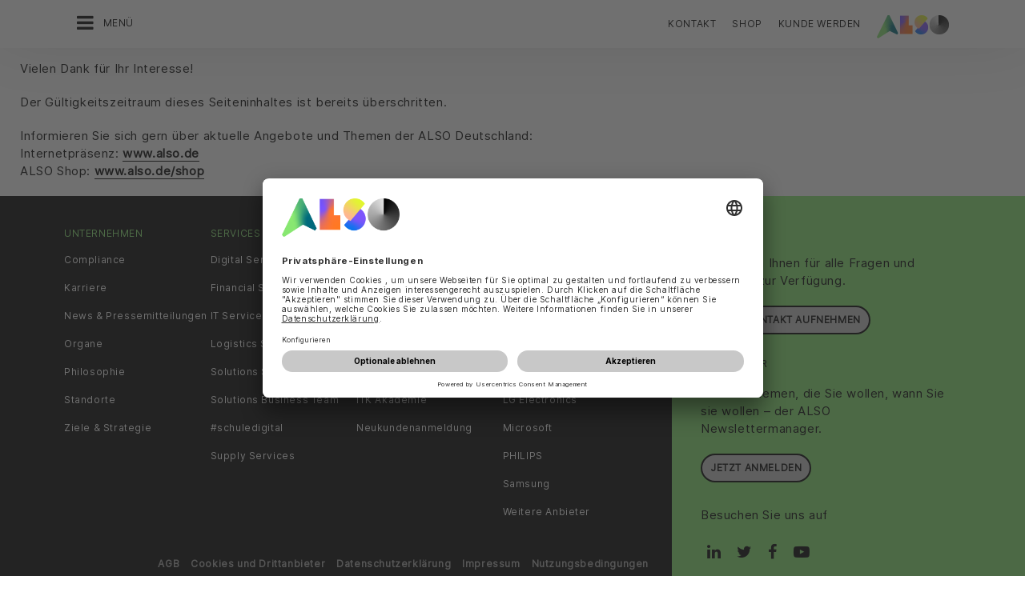

--- FILE ---
content_type: text/html;charset=UTF-8
request_url: https://www.also.com/ec/cms5/de_1010/1010_anbieter/microsoft/promotions/microsoft-sicherheit-mit-windows-10-pro/index.jsp
body_size: 20647
content:
	


	
	


<!-- -->





<!doctype html>
<!--[if lte IE 9]><html lang="de-DE" class="ie9"><![endif]-->
<!--[if gt IE 9]><!--><html lang="de-DE" class=""><!--<![endif]-->
<head>
<meta charset="utf-8">
<meta http-equiv="content-language" content="de-DE" />
<meta name="date" content="22.08.2024 12:06:17 MESZ">
<meta http-equiv="X-UA-Compatible" content="IE=edge">
<meta name="viewport" content="width=device-width, initial-scale=1, maximum-scale=1, user-scalable=no">
<title>Microsoft Sicherheit mit Windows 10 Pro - ALSO Deutschland GmbH</title>
<meta name="breadcrump" content=" &gt; Microsoft &gt; Promotions &gt; Microsoft Sicherheit mit Windows 10 Pro">
<meta name="groups" content="all,loggedin">
<meta name="robots" content="index,follow">
<link rel="shortcut icon" href="/favicon.ico" type="image/x-icon" />
<link rel="apple-touch-icon" href="/ec/cms5/media/img/common_3/apple_touch_icon.png">
<link rel="apple-touch-icon" sizes="76x76" href="/ec/cms5/media/img/common_3/apple_touch_icon_ipad.png">
<link rel="apple-touch-icon" sizes="120x120" href="/ec/cms5/media/img/common_3/apple_touch_icon_iphone_retina.png">
<link rel="apple-touch-icon" sizes="152x152" href="/ec/cms5/media/img/common_3/apple_touch_icon_ipad_retina.png">
<meta name="twitter:card" content="summary">
<meta name="twitter:site" content="@ALSO_Holding">
<meta name="twitter:creator" content="@ALSO_Holding" />
<meta property="og:url" content="http://www.also.com" />
<meta property="og:title" content="Microsoft Sicherheit mit Windows 10 Pro - ALSO Deutschland GmbH">
<meta name="twitter:title" content="Microsoft Sicherheit mit Windows 10 Pro - ALSO Deutschland GmbH">
<meta property="og:locale" content="de_DE" />










<!-- trackingContextTEST : 'microsoft_sicherheit_mit_windows_10_pro_1' -->
<!-- trackingContext : 'microsoft_sicherheit_mit_windows_10_pro_1' -->
<!-- trackingContextGroup : '1010_anbieter.microsoft_10.promotions.microsoft_sicherheit_mit_windows_10_pro' -->

<script type="text/javascript">
/* pBrowserTab=0 */
window.pegasos = new Object();
var pegasos = new Object();
window.pegasos.browserTab = 0;
window.pegasos.context = "microsoft_sicherheit_mit_windows_10_pro_1";
window.pegasos.addedFromPage = "microsoft_sicherheit_mit_windows_10_pro_1";

window.pegasos.salesorgNo = "1010";

window.pegasos.actionPrefix = "/ec/cms5/1010";
window.pegasos.basketTypeId = "";
window.pegasos.customerNo = "";
window.pegasos.userId = "";

window.pegasos.userCurrency = "default";
window.pegasos.datepickerDateFormat = "dd.mm.yy";
window.pegasos.decimalSeparator = ",";
window.pegasos.groupingSeparator = ".";

window.pegasos.language = "de";
window.pegasos.country = "DE";
window.pegasos.locale = "de_DE";
window.pegasos.controllerPrefix = "/ec/cms5/1010/de_DE";
window.pegasos.webservicePrefix = "/ec/rest/1/1010/de_DE";
window.pegasos.fs_stagingSystem = "cms5";
window.pegasos.fs_shopVariant = "v-1";


window.pegasos.faceliftEnabled = true;
</script>
<script type="text/javascript">
window.currentLocation = "/ec/cms5/de_1010/1010_anbieter/microsoft/promotions/microsoft-sicherheit-mit-windows-10-pro/index.jsp";
</script>










<!-- jquery-core -->
<script type="text/javascript" src="/js/jquery-core/2.1.3/jquery-2.1.3.min.js?v=4351a769a67cb6644baef3b107a838cab6ddadc3"></script>
<!-- /jquery-core -->

<!-- modernizr -->
<script type="text/javascript" src="/js/modernizr/2.8.3/modernizr.min.js?v=4351a769a67cb6644baef3b107a838cab6ddadc3"></script>
<!-- /modernizr -->

<!-- bootstrap -->
<script type="text/javascript" src="/js/bootstrap/3.3.4/js/bootstrap.min.js?v=4351a769a67cb6644baef3b107a838cab6ddadc3"></script>
<link rel="stylesheet" type="text/css" href="/js/bootstrap/3.3.4/css/bootstrap.min.css?v=4351a769a67cb6644baef3b107a838cab6ddadc3"/>
<!-- /bootstrap -->

<!-- font-awesome -->
<link rel="stylesheet" type="text/css" href="/js/font-awesome/4.7.0/css/font-awesome.min.css?v=4351a769a67cb6644baef3b107a838cab6ddadc3"/>
<!-- /font-awesome -->

<!-- picturefill -->
<script type="text/javascript" src="/js/picturefill/2.3.1/picturefill.min.js?v=4351a769a67cb6644baef3b107a838cab6ddadc3"></script>
<!-- /picturefill -->

<!-- jquery-masonry -->
<script type="text/javascript" src="/js/jquery-masonry/3.3.0/jquery.masonry.min.js?v=4351a769a67cb6644baef3b107a838cab6ddadc3"></script>
<!-- /jquery-masonry -->

<!-- jquery-lettering -->
<script type="text/javascript" src="/js/jquery-lettering/0.7.0/jquery.lettering.js?v=4351a769a67cb6644baef3b107a838cab6ddadc3"></script>
<!-- /jquery-lettering -->

<!-- jquery-center -->
<script type="text/javascript" src="/js/jquery-center/0.0/jquery.center.js?v=4351a769a67cb6644baef3b107a838cab6ddadc3"></script>
<!-- /jquery-center -->

<!-- jquery-flexverticalcenter -->
<script type="text/javascript" src="/js/jquery-flexverticalcenter/1.0/jquery.flexverticalcenter.js?v=4351a769a67cb6644baef3b107a838cab6ddadc3"></script>
<!-- /jquery-flexverticalcenter -->

<!-- jquery-swiper -->
<script type="text/javascript" src="/js/jquery-swiper/3.0.8/swiper.jquery.min.js?v=4351a769a67cb6644baef3b107a838cab6ddadc3"></script>
<link rel="stylesheet" type="text/css" href="/js/jquery-swiper/3.0.8/swiper.min.css?v=4351a769a67cb6644baef3b107a838cab6ddadc3"/>
<!-- /jquery-swiper -->

<!-- colorbox -->
<script type="text/javascript" src="/js/colorbox/1.6.3/jquery.colorbox-min.js?v=4351a769a67cb6644baef3b107a838cab6ddadc3"></script>
<link rel="stylesheet" type="text/css" href="/js/colorbox/1.6.3/colorbox.css?v=4351a769a67cb6644baef3b107a838cab6ddadc3"/>
<!-- /colorbox -->

<!-- pegasos-messages -->
<script type="text/javascript" src="/ec/js/pegasos-logger/1.0/pegasos-logger.js?v=4351a769a67cb6644baef3b107a838cab6ddadc3"></script>
<script type="text/javascript" src="/js/base64/1.0/base64.js?v=4351a769a67cb6644baef3b107a838cab6ddadc3"></script>
<script type="text/javascript" src="/js/hermes/1.2/hermes.js?v=4351a769a67cb6644baef3b107a838cab6ddadc3"></script>
<script type="text/javascript" src="/ec/js/pegasos-messages/1.3/pegasos-messages.js?v=4351a769a67cb6644baef3b107a838cab6ddadc3"></script>
<script type="text/javascript" src="/ec/js/pegasos-messages/1.3/pegasos-messages_on_position.js?v=4351a769a67cb6644baef3b107a838cab6ddadc3"></script>
<!-- /pegasos-messages -->

<!-- util -->
<script type="text/javascript" src="/js/util/1.2/util.js?v=4351a769a67cb6644baef3b107a838cab6ddadc3"></script>
<!-- /util -->

<!-- pegasos-datatables -->
<script type="text/javascript" src="/js/jquery-datatables/2.1.8/datatables.min.js?v=4351a769a67cb6644baef3b107a838cab6ddadc3"></script>
<link rel="stylesheet" type="text/css" href="/js/jquery-datatables/2.1.8/datatables.min.css?v=4351a769a67cb6644baef3b107a838cab6ddadc3"/>
<script type="text/javascript" src="/js/jquery-datatables-column-filter-widgets/2.0/jquery-datatables-column-filter-widgets.js?v=4351a769a67cb6644baef3b107a838cab6ddadc3"></script>
<script type="text/javascript" src="/js/jquery-datatables-buttons/2.0/jquery-datadatables-buttons.js?v=4351a769a67cb6644baef3b107a838cab6ddadc3"></script>
<script type="text/javascript" src="/ec/js/pegasos-datatables/1.0/pegasosDatatables.js?v=4351a769a67cb6644baef3b107a838cab6ddadc3"></script>
<!-- /pegasos-datatables -->



<script type="text/javascript" src="/ec/cms5/de_1010/resources/client/message_resources_js/js_messages_1010_de.js"></script>
<script type="text/javascript" src="/ec/cms5/ecdev/resources/client/message_resources_js/js_messages_default.js"></script>

<!-- include CMP -->
	<!-- true -->
	<!-- uc script rendered -->
	
	
	<link rel="preconnect" href="//app.usercentrics.eu">
    <link rel="preconnect" href="//api.usercentrics.eu">
    <link rel="preconnect" href="//privacy-proxy.usercentrics.eu">
    <link rel="preload" href="//app.usercentrics.eu/browser-ui/latest/loader.js" as="script">
    <script id="usercentrics-cmp" src="https://app.usercentrics.eu/browser-ui/latest/loader.js" data-ruleset-id="U590ehMptxXLq3" async></script>
	<!-- cmp_enhancer -->
	<script type="application/javascript" src="/ec/cms5/media/js/moduls/script_usercentrics.js"></script>
		<script type="text/javascript">
		function setCookie(name, value, months) {
		    var date = new Date();
		    if (months) {
		        date.setTime(date.getTime() + (months * 30 * 24 * 60 * 60 * 1000));
		        var expires = "expires=" + date.toUTCString();
		        document.cookie = name + "=" + value + ";" + expires + ";path=/";
		    } else {
		        document.cookie = name + "=" + value + ";path=/";
		    }
		}
		function getCookie(name) {
		    var decodedCookie = decodeURIComponent(document.cookie);
		    var cookies = decodedCookie.split(';');
		    for (var i = 0; i < cookies.length; i++) {
		        var cookie = cookies[i];
		        while (cookie.charAt(0) === ' ') {
		            cookie = cookie.substring(1);
		        }
		        if (cookie.indexOf(name + "=") === 0) {
		            return cookie.substring(name.length + 1, cookie.length);
		        }
		    }
		    return null;
		}
		function isCookieExpired(cookieName) {
		    var cookieValue = getCookie(cookieName);
		    return !cookieValue;
		}
		window.addEventListener('UC_UI_CMP_EVENT', (data) => {
		    var userConsentDeniedCookieName = 'userConsentDeniedCookie';
		    var userConsentAcceptedCookieName = 'userConsentAcceptedCookie';
		    if (data.detail.type === "DENY_ALL") {
		        document.cookie = userConsentAcceptedCookieName + '=; expires=Thu, 01 Jan 1970 00:00:00 UTC; path=/;';
		        setCookie('userConsentDeniedCookie', 'true', 3);
		    } else if (data.detail.type === "ACCEPT_ALL") {
		        document.cookie = userConsentDeniedCookieName + '=; expires=Thu, 01 Jan 1970 00:00:00 UTC; path=/;';
		        setCookie('userConsentAcceptedCookie', 'true', 12);
		    } else if (data.detail.type === "SAVE") {
		        document.cookie = userConsentDeniedCookieName + '=; expires=Thu, 01 Jan 1970 00:00:00 UTC; path=/;';
		        setCookie('userConsentAcceptedCookie', 'true', 12);
		    }
		});
		window.onload = function() {
		    var userConsentDeniedCookieName = 'userConsentDeniedCookie';
		    var userConsentAcceptedCookieName = 'userConsentAcceptedCookie';
		    if (isCookieExpired(userConsentDeniedCookieName) && !getCookie(userConsentAcceptedCookieName)) {
		        if (typeof UC_UI !== 'undefined' && typeof UC_UI.showFirstLayer === 'function') {
		            UC_UI.showFirstLayer();
		        } else {
		            window.addEventListener('UC_UI_INITIALIZED', function(e) {
		                if (typeof UC_UI !== 'undefined' && typeof UC_UI.showFirstLayer === 'function') {
		                    UC_UI.showFirstLayer();
		                }
		            });
		        }
		    }
		};
	</script>
<!-- includeTracking -->
		<!-- enabled by FS -->
		<!-- COME HERE 1-->
		  
			
			
			
			<!-- COME HERE 2-->
				 <!-- tracking loaded - true -->
<script>
	 //	Ausgabe von dem Template Namen und "Shop" oder "Content"
	 // console.log(" Template-Name: microsite ");
	 // console.log(" Template-Name-Var: Content ");
	// define datestring for MAPP 
	//year-month-day hours:minutes:seconds:milliseconds
	// 2021-03-27 10:38:21:367
	var mapp_timestamp = new Date();
  		var mapp_year = mapp_timestamp.getFullYear();
		var mapp_month = ("0" + (mapp_timestamp.getMonth() + 1)).slice(-2);
		var mapp_day = ("0" + (mapp_timestamp.getDate())).slice(-2);
		var mapp_hours = ("0" + (mapp_timestamp.getHours())).slice(-2);
		var mapp_minute = ("0" + (mapp_timestamp.getMinutes())).slice(-2);
		var mapp_sec = ("0" + (mapp_timestamp.getSeconds())).slice(-2);
		var mapp_millisec = ("00" + (mapp_timestamp.getMilliseconds())).slice(-3);
		var mapp_dateString =  mapp_year + "-" + mapp_month + "-" + mapp_day +" "+ mapp_hours + ":" + mapp_minute + ":" + mapp_sec+":"+mapp_millisec;
</script>
			
		
				
			
			
			
			
			








<!-- webtrekk -->
<script type="text/javascript" src="/js/webtrekk/4.5.8/webtrekk_productListTracking.min.js?v=4351a769a67cb6644baef3b107a838cab6ddadc3"></script>
<script type="text/javascript" src="/js/webtrekk/4.5.8/webtrekk_v4.js?v=4351a769a67cb6644baef3b107a838cab6ddadc3"></script>
<script type="text/javascript" src="/js/webtrekk/4.5.8/webtrekk_page_load_time.js?v=4351a769a67cb6644baef3b107a838cab6ddadc3"></script>
<!-- /webtrekk -->

<!-- pegasos-webtrekk_core -->
<script type="text/javascript" src="/ec/js/pegasos-lightbox/2.0/pegasosLightbox.js?v=4351a769a67cb6644baef3b107a838cab6ddadc3"></script>
<script type="text/javascript" src="/ec/js/pegasos-webtrekk_core/1.2/pegasos-webtrekk_core.js?v=4351a769a67cb6644baef3b107a838cab6ddadc3"></script>
<!-- /pegasos-webtrekk_core -->


						
<!-- FV WT -->
	<script type="text/plain" data-usercentrics="Mapp Intelligence Full Feature Tracking">
				
				
				
				  
				
				
				
				
				
						 
						 
						 	
						 
						 
						 	
						 
						 
						 
						 
						 
						 
						 
						 
						 
						 
						 
						 	
						 
						 						 
						 
						 
						 
						 
						 
						 
						 
						 
						 
				
				
										
							// console.log("customer is no BC-member");
							
						
								
				
					
					
						pegasos.tracking = {};
						pegasos.tracking.wtErrorList = new Array();
						pegasos.tracking.wtWarningKeyList = new Array();
						pegasos.tracking.wtInfoKeyList = new Array();
						pegasos.tracking.wtUndefindedKeyList = new Array();
						if(typeof(errorKeyList) != "undefined") { pegasos.tracking.wtErrorList = getCommaSeparatedString(errorKeyList); }
						if(typeof(warningKeyList) != "undefined") { pegasos.tracking.wtWarningKeyList = getCommaSeparatedString(warningKeyList); }
						if(typeof(infoKeyList) != "undefined") { pegasos.tracking.wtInfoKeyList = getCommaSeparatedString(infoKeyList); }
						if(typeof(undefindedKeyList) != "undefined") { pegasos.tracking.wtUndefindedKeyList = getCommaSeparatedString(undefindedKeyList); }
						pegasos.tracking.isMobile = typeof(mobile) != "undefined" && typeof(mobile.alsoMobileShop) != "undefined";
						
						
						
						var pageConfig = {
								cookie : "3"
								,contentId : "microsoft_sicherheit_mit_windows_10_pro_1"       
								,contentGroup : {
									 1 : "SHOP"
									,2 : "1010_anbieter.microsoft_10.promotions.microsoft_sicherheit_mit_windows_10_pro"
									,4 : "Content"
									,10: window.location.hostname + window.location.pathname
								}
								,linkTrack : "link"
							
							    ,mediaCode : "mc"
								,customerId : ""
								,urmCategory : {
									 1 : ""
									,3 : ""
								}
								,customSessionParameter : {
								     1 : ""
								    ,2 : ""
								    ,4 : "" ? "True" : "False"
								    ,10 : pegasos.salesorgNo.split("_")[0]
								    ,11 : "false"
								}
								,customParameter : {
									 1 : pegasos.tracking.wtErrorList
									,2 : pegasos.tracking.wtWarningKeyList
									
										
										
											,3 : pegasos.tracking.wtInfoKeyList
										
									
									,4 : pegasos.tracking.wtUndefindedKeyList
									,9 : "de"
									
									, 20 : pegasos.salesorgNo.split("_")[0]
									, 32 : mapp_dateString
									, 24: window.location.href.replace(/mc=.*$/, '')
								}
							       
							                  
							
						};
						if (pegasos.tracking.isMobile) {
							//maybe remove additional variabels as detail and search and confirmation will be send via script
							if (pageConfig.contentId == 'product_detail') {
								var currentMaterial = angular.element(this).scope().material;
								if (currentMaterial != null && currentMaterial.trackingProductDetail != null) {
									pageConfig.product = currentMaterial.trackingProductDetail.materialNo;
									pageConfig.productCategory= {
										 1 : currentMaterial.trackingProductDetail.poc1 
										,2 : currentMaterial.trackingProductDetail.poc2							
										,3 : currentMaterial.trackingProductDetail.poc3		
										,4 : currentMaterial.trackingProductDetail.manufacturerName
										,5 : currentMaterial.trackingProductDetail.shortDescription
										,6 : currentMaterial.trackingProductDetail.atpQuantity
									}
								}	
							}
						}	
						pegasos.tracking.wt = {};
						pegasos.tracking.webtrekkCode = "589514176000918";
						if (typeof getTrackDomain === 'function'){
							pegasos.tracking.trackDomain = getTrackDomain();
						}
						if (typeof getDomain === 'function'){
							pegasos.tracking.domain = getDomain();
						}
						if(typeof(webtrekkConfig) == "undefined") {
							webtrekkConfig = {};	
						}
						webtrekkConfig.trackId = pegasos.tracking.webtrekkCode;
						webtrekkConfig.trackDomain = pegasos.tracking.trackDomain;
						webtrekkConfig.domain = pegasos.tracking.domain;
						webtrekkConfig.executePluginFunction = "wt_pageLoadTime;wt_cookieControl";
						if(typeof(webtrekkV3) != "undefined") {
							pegasos.tracking.wt = new webtrekkV3(pageConfig);	
							if (typeof pegasos.tracking.wt.sendinfo === 'function'){
								pegasos.tracking.wt.sendinfo();
							}
							console.log('wt sendinfo');
						}
						else {
							console.log('webtrekkV3 not available');
						}
					
				
			</script>
			
			
			
			
				
				
					<noscript><div><img src="https://also01.wt-eu02.net/589514176000918/wt?p=432cd=&nbsp;uc1=&nbsp;uc2=&nbsp;uc3=&nbsp;uc4=&nbsp;cg1=SHOP&nbsp;cg2=1010_anbieter.microsoft_10.promotions.microsoft_sicherheit_mit_windows_10_pro" height="1" width="1" alt="" /></div></noscript>
				
			
		

			<!-- Google tag (gtag.js) -->
<script type="text/plain" data-usercentrics="Google Ads" async src=" https://www.googletagmanager.com/gtag/js?id=AW-852362952 "></script>
<script type="text/plain" data-usercentrics="Google Ads">
 window.dataLayer = window.dataLayer || [];
 function gtag(){dataLayer.push(arguments);}
 gtag('js', new Date());
 gtag('config', 'AW-852362952');
</script>
			<!-- Meta Pixel Code -->
<script type="text/plain" data-usercentrics="Facebook Pixel">
!function(f,b,e,v,n,t,s)
{if(f.fbq)return;n=f.fbq=function(){n.callMethod?
n.callMethod.apply(n,arguments):n.queue.push(arguments)};
if(!f._fbq)f._fbq=n;n.push=n;n.loaded=!0;n.version='2.0';
n.queue=[];t=b.createElement(e);t.async=!0;
t.src=v;s=b.getElementsByTagName(e)[0];
s.parentNode.insertBefore(t,s)}(window, document,'script',
'https://connect.facebook.net/en_US/fbevents.js');
fbq('init', '321376198538330');
fbq('track', 'PageView');
</script>
	<script type="text/plain" data-usercentrics="LinkedIn Insight Tag">
				_linkedin_partner_id = "401353";
				window._linkedin_data_partner_ids = window._linkedin_data_partner_ids || [];
				window._linkedin_data_partner_ids.push(_linkedin_partner_id);
			</script>		
	<script type="text/plain" data-usercentrics="LinkedIn Insight Tag">
				(function(){var s = document.getElementsByTagName("script")[0];
				var b = document.createElement("script");
				b.type = "text/javascript";b.async = true;
				b.src = "https://snap.licdn.com/li.lms-analytics/insight.min.js";
				s.parentNode.insertBefore(b, s);})();
			</script>

			

<!-- tracking single page -->
<link rel="stylesheet" href="/ec/cms5/media/css/style_1010_css.css">
<link rel="stylesheet" href="/ec/cms5/media/css/portals_1/style_1010_portal_microsoft_promo_css.css">
<script src="/ec/cms5/media/js/script_1010_js.js" type="text/javascript"></script>
<script src="/ec/cms5/media/js/portals/script_1010_portal_microsoft_promo_js.js" type="text/javascript"></script>





</head>
<!-- de -->
<body class="p-microsite p-1010_microsoft_promo p-1010_anbieter-microsoft_sicherheit_mit_windows_10_pro_1 " >






<!-- Startdate: -->
<!-- Enddate: -->
<!-- '9.01.2023 14:22:42' -->



<!-- end is in past. no output -->




<!-- Startdate: -->
<!-- Enddate: -->
<!-- noindex -->
<!-- +1 -->


<!-- pt_show_blank: true-->









<!--
FT
GenTime: 17.01.2026 17:07:55 MEZ
-->



<script>
strClose = "Schließen";
</script>
<div class="mp-container hidden-print">
<!-- Push Wrapper -->
<div class="mp-pusher" id="mp-pusher">
<!-- mp-menu -->
<nav id="mp-menu" class="mp-menu">
<div class="mp-level">
<div class="mp-level-0">
<a class="fa fa-close" onclick="side_menu._resetMenu(); return false;" href="#" name="nav">Schließen</a>
</div>
<a href="/ec/cms5/de_1010/1010/index.jsp" class="mp-overview" name="nav">Home</a>
<ul>
<li><a name="nav" href="/ec/cms5/de_1010/1010_anbieter/3m/index.jsp" >3M</a></li><li><a name="nav" href="/ec/cms5/de_1010/1010_anbieter/3dconnexion/index.jsp" >3Dconnexion</a></li><li><a name="nav" href="/ec/cms5/de_1010/1010_anbieter/abbyy/index.jsp" >ABBYY</a></li><!-- isMicrositeTemplateFilenameClass: microsite-related --> <li class="icon icon-arrow-left"> <a name="nav" href="/ec/cms5/de_1010/1010_anbieter/acronis/index.jsp" ><span class="fa fa-angle-left"></span> Acronis</a> <div class="mp-level microsite-related"> <div class="mp-level-0"> <a class="fa fa-close" name="nav" onclick="side_menu._resetMenu(); return false;" href="#">Schließen</a> </div> <a class="mp-back" name="nav" href="#">Zurück</a> <a class="mp-overview mp-section" name="nav">Acronis</a> <a class="mp-overview-link" name="nav" href="/ec/cms5/de_1010/1010_anbieter/acronis/index.jsp" >Überblick</a></div></li><!-- isMicrositeTemplateFilenameClass: microsite-related --> <li class="icon icon-arrow-left"> <a name="nav" href="/ec/cms5/de_1010/1010_anbieter/adobe/index.jsp" ><span class="fa fa-angle-left"></span> Adobe</a> <div class="mp-level microsite-related"> <div class="mp-level-0"> <a class="fa fa-close" name="nav" onclick="side_menu._resetMenu(); return false;" href="#">Schließen</a> </div> <a class="mp-back" name="nav" href="#">Zurück</a> <a class="mp-overview mp-section" name="nav">Adobe</a> <a class="mp-overview-link" name="nav" href="/ec/cms5/de_1010/1010_anbieter/adobe/index.jsp" >Überblick</a><ul><li><a name="nav" href="/ec/cms5/de_1010/1010_anbieter/adobe/adobe-partner-connection-reseller-programm/index.jsp" >Adobe Partner Connection Reseller Programm</a></li><li><a name="nav" href="/ec/cms5/de_1010/1010_anbieter/adobe/adobe-expert-academy/index.jsp" >Adobe Expert Academy</a></li><li><a name="nav" href="/ec/cms5/de_1010/1010_anbieter/adobe/adobe-leasing/index.jsp" >Adobe Leasing</a></li><li><a name="nav" href="/ec/cms5/de_1010/1010_anbieter/adobe/also-cloud-marketplace-campaign/index.jsp" >ALSO Cloud MarketPlace Campaign</a></li></ul></div></li><!-- isMicrositeTemplateFilenameClass: microsite-related --> <li class="icon icon-arrow-left"> <a name="nav" href="/ec/cms5/de_1010/1010_anbieter/agfeo/index.jsp" ><span class="fa fa-angle-left"></span> AGFEO</a> <div class="mp-level microsite-related"> <div class="mp-level-0"> <a class="fa fa-close" name="nav" onclick="side_menu._resetMenu(); return false;" href="#">Schließen</a> </div> <a class="mp-back" name="nav" href="#">Zurück</a> <a class="mp-overview mp-section" name="nav">AGFEO</a> <a class="mp-overview-link" name="nav" href="/ec/cms5/de_1010/1010_anbieter/agfeo/index.jsp" >Überblick</a><ul><li><a name="nav" href="/ec/cms5/de_1010/1010_anbieter/agfeo/produkte/index.jsp" >Produkte</a></li><li><a name="nav" href="/ec/cms5/de_1010/1010_anbieter/agfeo/schulung/index.jsp" >Schulung</a></li><li><a name="nav" href="/ec/cms5/de_1010/1010_anbieter/agfeo/links-und-downloads/index.jsp" >Links und Downloads</a></li></ul></div></li><!-- isMicrositeTemplateFilenameClass: microsite-related --> <li class="icon icon-arrow-left"> <a name="nav" href="/ec/cms5/de_1010/1010_anbieter/alcatel-lucent-enterprise/index.jsp" ><span class="fa fa-angle-left"></span> Alcatel-Lucent Enterprise</a> <div class="mp-level microsite-related"> <div class="mp-level-0"> <a class="fa fa-close" name="nav" onclick="side_menu._resetMenu(); return false;" href="#">Schließen</a> </div> <a class="mp-back" name="nav" href="#">Zurück</a> <a class="mp-overview mp-section" name="nav">Alcatel-Lucent Enterprise</a> <a class="mp-overview-link" name="nav" href="/ec/cms5/de_1010/1010_anbieter/alcatel-lucent-enterprise/index.jsp" >Überblick</a><ul><li><a name="nav" href="/ec/cms5/de_1010/1010_anbieter/alcatel-lucent-enterprise/business-continuity/index.jsp" >Business Continuity</a></li><li><a name="nav" href="/ec/cms5/de_1010/1010_anbieter/alcatel-lucent-enterprise/kommunikations-und-cloudloesungen/index.jsp" >Kommunikations- und Cloudlösungen</a></li><li><a name="nav" href="/ec/cms5/de_1010/1010_anbieter/alcatel-lucent-enterprise/mobile-workplace/index.jsp" >Mobile Workplace</a></li><li><a name="nav" href="/ec/cms5/de_1010/1010_anbieter/alcatel-lucent-enterprise/netzwerkloesungen/index.jsp" >Netzwerklösungen</a></li><li><a name="nav" href="/ec/cms5/de_1010/1010_anbieter/alcatel-lucent-enterprise/trainings/index.jsp" >Trainings</a></li></ul></div></li><!-- isMicrositeTemplateFilenameClass: microsite-related --> <li class="icon icon-arrow-left"> <a name="nav" href="/ec/cms5/de_1010/1010_anbieter/allied-telesis/index.jsp" ><span class="fa fa-angle-left"></span> Allied Telesis</a> <div class="mp-level microsite-related"> <div class="mp-level-0"> <a class="fa fa-close" name="nav" onclick="side_menu._resetMenu(); return false;" href="#">Schließen</a> </div> <a class="mp-back" name="nav" href="#">Zurück</a> <a class="mp-overview mp-section" name="nav">Allied Telesis</a> <a class="mp-overview-link" name="nav" href="/ec/cms5/de_1010/1010_anbieter/allied-telesis/index.jsp" >Überblick</a><ul><li><a name="nav" href="/ec/cms5/de_1010/1010_anbieter/allied-telesis/partner-program/index.jsp" >Partnerprogramm</a></li><li><a name="nav" href="/ec/cms5/de_1010/1010_anbieter/allied-telesis/services-and-support/index.jsp" >Service & Support</a></li><li><a name="nav" href="/ec/cms5/de_1010/1010_anbieter/allied-telesis/product-overview/index.jsp" >Produktübersicht</a></li></ul></div></li><li><a name="nav" href="/ec/cms5/de_1010/1010_anbieter/allthingstalk/index.jsp" >AllThingsTalk</a></li><!-- isMicrositeTemplateFilenameClass: microsite-related --> <li class="icon icon-arrow-left"> <a name="nav" href="/ec/cms5/de_1010/1010_anbieter/amd/index.jsp" ><span class="fa fa-angle-left"></span> AMD</a> <div class="mp-level microsite-related"> <div class="mp-level-0"> <a class="fa fa-close" name="nav" onclick="side_menu._resetMenu(); return false;" href="#">Schließen</a> </div> <a class="mp-back" name="nav" href="#">Zurück</a> <a class="mp-overview mp-section" name="nav">AMD</a> <a class="mp-overview-link" name="nav" href="/ec/cms5/de_1010/1010_anbieter/amd/index.jsp" >Überblick</a><ul><li><a name="nav" href="/ec/cms5/de_1010/1010_anbieter/amd/milan-rome-epyc/index.jsp" >Milan Rome EPYC</a></li><li><a name="nav" href="/ec/cms5/de_1010/1010_anbieter/amd/amd-ryzen-ai-pro-laptop-prozessoren/index.jsp" >AMD Ryzen AI PRO Laptop-Prozessoren</a></li></ul></div></li><!-- isMicrositeTemplateFilenameClass: microsite-related --> <li class="icon icon-arrow-left"> <a name="nav" href="/ec/cms5/de_1010/1010_anbieter/aoc/index-2.jsp" ><span class="fa fa-angle-left"></span> AOC</a> <div class="mp-level microsite-related"> <div class="mp-level-0"> <a class="fa fa-close" name="nav" onclick="side_menu._resetMenu(); return false;" href="#">Schließen</a> </div> <a class="mp-back" name="nav" href="#">Zurück</a> <a class="mp-overview mp-section" name="nav">AOC</a> <a class="mp-overview-link" name="nav" href="/ec/cms5/de_1010/1010_anbieter/aoc/index-2.jsp" >Überblick</a><ul><li><a name="nav" href="/ec/cms5/de_1010/1010_anbieter/aoc/aoc-home-and-office-solutions/index.jsp" >AOC Home and Office Solutions</a></li><li><a name="nav" href="/ec/cms5/de_1010/1010_anbieter/aoc/aoc-gaming-seite/index.jsp" >AOC Gaming Seite</a></li></ul></div></li><!-- isMicrositeTemplateFilenameClass: microsite-related --> <li class="icon icon-arrow-left"> <a name="nav" href="/ec/cms5/de_1010/1010_anbieter/apc/home/index.jsp" ><span class="fa fa-angle-left"></span> APC</a> <div class="mp-level microsite-related"> <div class="mp-level-0"> <a class="fa fa-close" name="nav" onclick="side_menu._resetMenu(); return false;" href="#">Schließen</a> </div> <a class="mp-back" name="nav" href="#">Zurück</a> <a class="mp-overview mp-section" name="nav">APC</a> <a class="mp-overview-link" name="nav" href="/ec/cms5/de_1010/1010_anbieter/apc/home/index.jsp" >Überblick</a><ul><li><a name="nav" href="/ec/cms5/de_1010/1010_anbieter/apc/home/index.jsp" >Home</a></li><li><a name="nav" href="/ec/cms5/de_1010/1010_anbieter/apc/apc-produkte/index.jsp" >APC Produkte</a></li><li><a name="nav" href="/ec/cms5/de_1010/1010_anbieter/apc/apc-partner-program/index.jsp" >APC Partner Program</a></li><li><a name="nav" href="/ec/cms5/de_1010/1010_anbieter/apc/apc-easy-racks/apc_easy_racks_new.jsp" >APC Easy Racks</a></li><li><a name="nav" href="/ec/cms5/de_1010/1010_anbieter/apc/apc-edge-software-and-services-certification/index-2.jsp" >APC Edge Software and Services Certification</a></li><li><a name="nav" href="/ec/cms5/de_1010/1010_anbieter/apc/it-channel-perspectives-podcast-campaign/index.jsp" >IT Channel Perspectives Podcast Campaign</a></li><li><a name="nav" href="/ec/cms5/de_1010/1010_anbieter/apc/apc-public-sector/index.jsp" >APC Public Sector</a></li><li><a name="nav" href="/ec/cms5/de_1010/1010_anbieter/apc/apc-rack/index.jsp" >APC Rack</a></li><li><a name="nav" href="/ec/cms5/de_1010/1010_anbieter/apc/produkthighlights/index.jsp" >Produkthighlights</a></li><li><a name="nav" href="/ec/cms5/de_1010/1010_anbieter/apc/apc-q2-rack-campaign/index.jsp" >APC Q2 Rack Campaign</a></li></ul></div></li><li><a name="nav" href="/ec/cms5/de_1010/1010_anbieter/apple/index.jsp" >Apple</a></li><li><a name="nav" href="/ec/cms5/de_1010/1010_anbieter/arcserve/index.jsp" >arcserve</a></li><!-- isMicrositeTemplateFilenameClass: microsite-related --> <li class="icon icon-arrow-left"> <a name="nav" href="/ec/cms5/de_1010/1010_anbieter/armor/armor-22q1-print-supplies/index.jsp" ><span class="fa fa-angle-left"></span> Armor</a> <div class="mp-level microsite-related"> <div class="mp-level-0"> <a class="fa fa-close" name="nav" onclick="side_menu._resetMenu(); return false;" href="#">Schließen</a> </div> <a class="mp-back" name="nav" href="#">Zurück</a> <a class="mp-overview mp-section" name="nav">Armor</a> <a class="mp-overview-link" name="nav" href="/ec/cms5/de_1010/1010_anbieter/armor/armor-22q1-print-supplies/index.jsp" >Überblick</a><ul><li><a name="nav" href="/ec/cms5/de_1010/1010_anbieter/armor/armor-22q1-print-supplies/index.jsp" >Armor 22Q1 Print Supplies</a></li></ul></div></li><li><a name="nav" href="/ec/cms5/de_1010/1010_anbieter/assmann/index.jsp" >Assmann</a></li><li><a name="nav" href="/ec/cms5/de_1010/1010_anbieter/asus/index.jsp" >ASUS</a></li><li><a name="nav" href="/ec/cms5/de_1010/1010_anbieter/auerswald/index.jsp" >Auerswald</a></li><!-- isMicrositeTemplateFilenameClass: microsite-related --> <li class="icon icon-arrow-left"> <a name="nav" href="/ec/cms5/de_1010/1010_anbieter/avepoint/index.jsp" ><span class="fa fa-angle-left"></span> AvePoint</a> <div class="mp-level microsite-related"> <div class="mp-level-0"> <a class="fa fa-close" name="nav" onclick="side_menu._resetMenu(); return false;" href="#">Schließen</a> </div> <a class="mp-back" name="nav" href="#">Zurück</a> <a class="mp-overview mp-section" name="nav">AvePoint</a> <a class="mp-overview-link" name="nav" href="/ec/cms5/de_1010/1010_anbieter/avepoint/index.jsp" >Überblick</a><ul><li><a name="nav" href="/ec/cms5/de_1010/1010_anbieter/avepoint/avepoint-herstellerportal-22q1/index-2.jsp" >Avepoint Herstellerportal 22Q1</a></li></ul></div></li><li><a name="nav" href="/ec/cms5/de_1010/1010_anbieter/avm/index.jsp" >AVM</a></li><!-- isMicrositeTemplateFilenameClass: microsite-related --> <li class="icon icon-arrow-left"> <a name="nav" href="/ec/cms5/de_1010/1010_anbieter/barco/index.jsp" ><span class="fa fa-angle-left"></span> Barco</a> <div class="mp-level microsite-related"> <div class="mp-level-0"> <a class="fa fa-close" name="nav" onclick="side_menu._resetMenu(); return false;" href="#">Schließen</a> </div> <a class="mp-back" name="nav" href="#">Zurück</a> <a class="mp-overview mp-section" name="nav">Barco</a> <a class="mp-overview-link" name="nav" href="/ec/cms5/de_1010/1010_anbieter/barco/index.jsp" >Überblick</a></div></li><li><a name="nav" href="/ec/cms5/de_1010/1010_anbieter/benq/index.jsp" >BenQ</a></li><!-- isMicrositeTemplateFilenameClass: microsite-related --> <li class="icon icon-arrow-left"> <a name="nav" href="/ec/cms5/de_1010/1010_anbieter/bittitan/bittitan-lead-generation-subscription-plan/index.jsp" ><span class="fa fa-angle-left"></span> BitTitan</a> <div class="mp-level microsite-related"> <div class="mp-level-0"> <a class="fa fa-close" name="nav" onclick="side_menu._resetMenu(); return false;" href="#">Schließen</a> </div> <a class="mp-back" name="nav" href="#">Zurück</a> <a class="mp-overview mp-section" name="nav">BitTitan</a> <a class="mp-overview-link" name="nav" href="/ec/cms5/de_1010/1010_anbieter/bittitan/bittitan-lead-generation-subscription-plan/index.jsp" >Überblick</a><ul><!-- isMicrositeTemplateFilenameClass: microsite-related --> <li class="icon icon-arrow-left"> <a name="nav" href="/ec/cms5/de_1010/1010_anbieter/bittitan/bittitan-lead-generation-subscription-plan/index.jsp" ><span class="fa fa-angle-left"></span> MigrationWiz by BitTitan</a> <div class="mp-level microsite-related"> <div class="mp-level-0"> <a class="fa fa-close" name="nav" onclick="side_menu._resetMenu(); return false;" href="#">Schließen</a> </div> <a class="mp-back" name="nav" href="#">Zurück</a> <a class="mp-overview mp-section" name="nav">MigrationWiz by BitTitan</a> <a class="mp-overview-link" name="nav" href="/ec/cms5/de_1010/1010_anbieter/bittitan/bittitan-lead-generation-subscription-plan/index.jsp" >Überblick</a><ul><li><a name="nav" href="/ec/cms5/de_1010/1010_anbieter/bittitan/migrationwiz-by-bittitan/profitability-with-migrationwiz%E2%80%8B/index.jsp" >Profitability with Migrationwiz​</a></li></ul></div></li></ul></div></li><!-- isMicrositeTemplateFilenameClass: microsite-related --> <li class="icon icon-arrow-left"> <a name="nav" href="/ec/cms5/de_1010/1010_anbieter/brother/index.jsp" ><span class="fa fa-angle-left"></span> Brother</a> <div class="mp-level microsite-related"> <div class="mp-level-0"> <a class="fa fa-close" name="nav" onclick="side_menu._resetMenu(); return false;" href="#">Schließen</a> </div> <a class="mp-back" name="nav" href="#">Zurück</a> <a class="mp-overview mp-section" name="nav">Brother</a> <a class="mp-overview-link" name="nav" href="/ec/cms5/de_1010/1010_anbieter/brother/index.jsp" >Überblick</a></div></li><li><a name="nav" href="/ec/cms5/de_1010/1010_anbieter/buffalo/index.jsp" >Buffalo</a></li><!-- isMicrositeTemplateFilenameClass: microsite-related --> <li class="icon icon-arrow-left"> <a name="nav" href="/ec/cms5/de_1010/1010_anbieter/canon/index.jsp" ><span class="fa fa-angle-left"></span> Canon</a> <div class="mp-level microsite-related"> <div class="mp-level-0"> <a class="fa fa-close" name="nav" onclick="side_menu._resetMenu(); return false;" href="#">Schließen</a> </div> <a class="mp-back" name="nav" href="#">Zurück</a> <a class="mp-overview mp-section" name="nav">Canon</a> <a class="mp-overview-link" name="nav" href="/ec/cms5/de_1010/1010_anbieter/canon/index.jsp" >Überblick</a><ul><li><a name="nav" href="/ec/cms5/de_1010/1010_anbieter/canon/canon-dokumentenscanner/canondokumentenscannernew.jsp" >Canon Dokumentenscanner</a></li><li><a name="nav" href="/ec/cms5/de_1010/1010_anbieter/canon/canon-hunter/index.jsp" >Canon Hunter</a></li></ul></div></li><!-- isMicrositeTemplateFilenameClass: microsite-related --> <li class="icon icon-arrow-left"> <a name="nav" href="/ec/cms5/de_1010/1010_anbieter/cherry/index.jsp" ><span class="fa fa-angle-left"></span> CHERRY</a> <div class="mp-level microsite-related"> <div class="mp-level-0"> <a class="fa fa-close" name="nav" onclick="side_menu._resetMenu(); return false;" href="#">Schließen</a> </div> <a class="mp-back" name="nav" href="#">Zurück</a> <a class="mp-overview mp-section" name="nav">CHERRY</a> <a class="mp-overview-link" name="nav" href="/ec/cms5/de_1010/1010_anbieter/cherry/index.jsp" >Überblick</a></div></li><!-- isMicrositeTemplateFilenameClass: microsite-related --> <li class="icon icon-arrow-left"> <a name="nav" href="/ec/cms5/de_1010/1010_anbieter/cisco/cisco-portal/index.jsp" ><span class="fa fa-angle-left"></span> Cisco</a> <div class="mp-level microsite-related"> <div class="mp-level-0"> <a class="fa fa-close" name="nav" onclick="side_menu._resetMenu(); return false;" href="#">Schließen</a> </div> <a class="mp-back" name="nav" href="#">Zurück</a> <a class="mp-overview mp-section" name="nav">Cisco</a> <a class="mp-overview-link" name="nav" href="/ec/cms5/de_1010/1010_anbieter/cisco/cisco-portal/index.jsp" >Überblick</a><ul><!-- isMicrositeTemplateFilenameClass: microsite-related --> <li class="icon icon-arrow-left"> <a name="nav" href="/ec/cms5/de_1010/1010_anbieter/cisco/cisco-portal/index.jsp" ><span class="fa fa-angle-left"></span> Cisco Portal</a> <div class="mp-level microsite-related"> <div class="mp-level-0"> <a class="fa fa-close" name="nav" onclick="side_menu._resetMenu(); return false;" href="#">Schließen</a> </div> <a class="mp-back" name="nav" href="#">Zurück</a> <a class="mp-overview mp-section" name="nav">Cisco Portal</a> <a class="mp-overview-link" name="nav" href="/ec/cms5/de_1010/1010_anbieter/cisco/cisco-portal/index.jsp" >Überblick</a><ul><li><a name="nav" href="/ec/cms5/de_1010/1010_anbieter/cisco/cisco-portal/cisco-meraki/index.jsp" >Cisco Meraki</a></li><li><a name="nav" href="/ec/cms5/de_1010/1010_anbieter/cisco/cisco-portal/cisco-catalyst-awareness/index.jsp" >Cisco Catalyst Awareness</a></li></ul></div></li><!-- isMicrositeTemplateFilenameClass: microsite-related --> <li class="icon icon-arrow-left"> <a name="nav" href="/ec/cms5/de_1010/1010_anbieter/cisco/neuigkeiten-und-angebote/index.jsp" ><span class="fa fa-angle-left"></span> Neuigkeiten & Angebote</a> <div class="mp-level microsite-related"> <div class="mp-level-0"> <a class="fa fa-close" name="nav" onclick="side_menu._resetMenu(); return false;" href="#">Schließen</a> </div> <a class="mp-back" name="nav" href="#">Zurück</a> <a class="mp-overview mp-section" name="nav">Neuigkeiten & Angebote</a> <a class="mp-overview-link" name="nav" href="/ec/cms5/de_1010/1010_anbieter/cisco/neuigkeiten-und-angebote/index.jsp" >Überblick</a><ul><li><a name="nav" href="/ec/cms5/de_1010/1010_anbieter/cisco/neuigkeiten-und-angebote/cisco-security-campaign-to-existing-meraki-partners/index.jsp" >Cisco Security to Meraki Partners</a></li><li><a name="nav" href="/ec/cms5/de_1010/1010_anbieter/cisco/neuigkeiten-und-angebote/security-linkedin-campaign/index.jsp" >Security LinkedIn Campaign</a></li><li><a name="nav" href="/ec/cms5/de_1010/1010_anbieter/cisco/neuigkeiten-und-angebote/wireless-experience/index.jsp" >Wireless Experience</a></li><li><a name="nav" href="/ec/cms5/de_1010/1010_anbieter/cisco/neuigkeiten-und-angebote/cisco-25q2-360-partner-program/index.jsp" >Cisco 360 Partner Program</a></li><li><a name="nav" href="/ec/cms5/de_1010/1010_anbieter/cisco/neuigkeiten-und-angebote/cisco-security-awareness/index.jsp" >Cisco Security Awareness</a></li><li><a name="nav" href="/ec/cms5/de_1010/1010_anbieter/cisco/neuigkeiten-und-angebote/cisco-secure-connect/index.jsp" >Cisco Secure Connect</a></li></ul></div></li><!-- isMicrositeTemplateFilenameClass: microsite-related --> <li class="icon icon-arrow-left"> <a name="nav" href="/ec/cms5/de_1010/1010_anbieter/cisco/produkte-und-loesungen/index.jsp" ><span class="fa fa-angle-left"></span> Produkte & Lösungen</a> <div class="mp-level microsite-related"> <div class="mp-level-0"> <a class="fa fa-close" name="nav" onclick="side_menu._resetMenu(); return false;" href="#">Schließen</a> </div> <a class="mp-back" name="nav" href="#">Zurück</a> <a class="mp-overview mp-section" name="nav">Produkte & Lösungen</a> <a class="mp-overview-link" name="nav" href="/ec/cms5/de_1010/1010_anbieter/cisco/produkte-und-loesungen/index.jsp" >Überblick</a><ul><li><a name="nav" href="/ec/cms5/de_1010/1010_anbieter/cisco/produkte-und-loesungen/catalyst/index.jsp" >Catalyst</a></li><li><a name="nav" href="/ec/cms5/de_1010/1010_anbieter/cisco/produkte-und-loesungen/collaboration/index.jsp" >Collaboration</a></li><li><a name="nav" href="/ec/cms5/de_1010/1010_anbieter/cisco/produkte-und-loesungen/data-center/index.jsp" >Data Center</a></li><!-- isMicrositeTemplateFilenameClass: microsite-related --> <li class="icon icon-arrow-left"> <a name="nav" href="/ec/cms5/de_1010/1010_anbieter/cisco/produkte-und-loesungen/meraki/index.jsp" ><span class="fa fa-angle-left"></span> Meraki</a> <div class="mp-level microsite-related"> <div class="mp-level-0"> <a class="fa fa-close" name="nav" onclick="side_menu._resetMenu(); return false;" href="#">Schließen</a> </div> <a class="mp-back" name="nav" href="#">Zurück</a> <a class="mp-overview mp-section" name="nav">Meraki</a> <a class="mp-overview-link" name="nav" href="/ec/cms5/de_1010/1010_anbieter/cisco/produkte-und-loesungen/meraki/index.jsp" >Überblick</a></div></li><li><a name="nav" href="/ec/cms5/de_1010/1010_anbieter/cisco/produkte-und-loesungen/switches/index.jsp" >Switches</a></li><li><a name="nav" href="/ec/cms5/de_1010/1010_anbieter/cisco/produkte-und-loesungen/wireless/index.jsp" >Wireless</a></li></ul></div></li><li><a name="nav" href="/ec/cms5/de_1010/1010_anbieter/cisco/also-kontaktieren/index.jsp" >ALSO kontaktieren</a></li><li><a name="nav" href="/ec/cms5/de_1010/1010_anbieter/cisco/acmp/index.jsp" >ACMP</a></li><li><a name="nav" href="/ec/cms5/de_1010/1010_anbieter/cisco/training-und-webinars/index.jsp" >Trainings & Webinare</a></li></ul></div></li><!-- isMicrositeTemplateFilenameClass: microsite-related --> <li class="icon icon-arrow-left"> <a name="nav" href="/ec/cms5/de_1010/1010_anbieter/d-link/index.jsp" ><span class="fa fa-angle-left"></span> D-Link</a> <div class="mp-level microsite-related"> <div class="mp-level-0"> <a class="fa fa-close" name="nav" onclick="side_menu._resetMenu(); return false;" href="#">Schließen</a> </div> <a class="mp-back" name="nav" href="#">Zurück</a> <a class="mp-overview mp-section" name="nav">D-Link</a> <a class="mp-overview-link" name="nav" href="/ec/cms5/de_1010/1010_anbieter/d-link/index.jsp" >Überblick</a><ul><li><a name="nav" href="/ec/cms5/de_1010/1010_anbieter/d-link/d-link-projekte/index.jsp" >D-Link Projekte</a></li></ul></div></li><!-- isMicrositeTemplateFilenameClass: microsite-related --> <li class="icon icon-arrow-left"> <a name="nav" href="/ec/cms5/de_1010/1010_anbieter/dell/index.jsp" ><span class="fa fa-angle-left"></span> Dell</a> <div class="mp-level microsite-related"> <div class="mp-level-0"> <a class="fa fa-close" name="nav" onclick="side_menu._resetMenu(); return false;" href="#">Schließen</a> </div> <a class="mp-back" name="nav" href="#">Zurück</a> <a class="mp-overview mp-section" name="nav">Dell</a> <a class="mp-overview-link" name="nav" href="/ec/cms5/de_1010/1010_anbieter/dell/index.jsp" >Überblick</a></div></li><!-- isMicrositeTemplateFilenameClass: microsite-related --> <li class="icon icon-arrow-left"> <a name="nav" href="/ec/cms5/de_1010/1010_anbieter/eaton/index.jsp" ><span class="fa fa-angle-left"></span> Eaton</a> <div class="mp-level microsite-related"> <div class="mp-level-0"> <a class="fa fa-close" name="nav" onclick="side_menu._resetMenu(); return false;" href="#">Schließen</a> </div> <a class="mp-back" name="nav" href="#">Zurück</a> <a class="mp-overview mp-section" name="nav">Eaton</a> <a class="mp-overview-link" name="nav" href="/ec/cms5/de_1010/1010_anbieter/eaton/index.jsp" >Überblick</a><ul><li><a name="nav" href="/ec/cms5/de_1010/1010_anbieter/eaton/promotions/index.jsp" >Promotions</a></li><li><a name="nav" href="/ec/cms5/de_1010/1010_anbieter/eaton/eaton-blackout-bundle-aktion/index.jsp" >Eaton Blackout Bundle Aktion</a></li><li><a name="nav" href="/ec/cms5/de_1010/1010_anbieter/eaton/eaton-power-up/index.jsp" >Eaton Power Up</a></li><li><a name="nav" href="/ec/cms5/de_1010/1010_anbieter/eaton/ansprechpartner/index.jsp" >Ansprechpartner</a></li><li><a name="nav" href="/ec/cms5/de_1010/1010_anbieter/eaton/eaton-incentive/index.jsp" >Eaton Incentive</a></li><li><a name="nav" href="/ec/cms5/de_1010/1010_anbieter/eaton/eaton-ellipse/index.jsp" >Eaton Ellipse</a></li></ul></div></li><li><a name="nav" href="/ec/cms5/de_1010/1010_anbieter/efb-elektronik/index.jsp" >EFB Elektronik</a></li><!-- isMicrositeTemplateFilenameClass: microsite-related --> <li class="icon icon-arrow-left"> <a name="nav" href="/ec/cms5/de_1010/1010_anbieter/epos/index.jsp" ><span class="fa fa-angle-left"></span> EPOS</a> <div class="mp-level microsite-related"> <div class="mp-level-0"> <a class="fa fa-close" name="nav" onclick="side_menu._resetMenu(); return false;" href="#">Schließen</a> </div> <a class="mp-back" name="nav" href="#">Zurück</a> <a class="mp-overview mp-section" name="nav">EPOS</a> <a class="mp-overview-link" name="nav" href="/ec/cms5/de_1010/1010_anbieter/epos/index.jsp" >Überblick</a><ul><li><a name="nav" href="/ec/cms5/de_1010/1010_anbieter/epos/headsets-fuers-buero/index.jsp" >Headsets fürs Büro</a></li><li><a name="nav" href="/ec/cms5/de_1010/1010_anbieter/epos/mobile-dect-loesung/index.jsp" >Mobile DECT-Lösung</a></li><li><a name="nav" href="/ec/cms5/de_1010/1010_anbieter/epos/headsets-fuer-unterwegs-die-adapt-linie/index.jsp" >Headsets für unterwegs–die ADAPT-Linie</a></li><li><a name="nav" href="/ec/cms5/de_1010/1010_anbieter/epos/headsets-fuers-contact-centre/index.jsp" >Headsets fürs Contact Centre</a></li><li><a name="nav" href="/ec/cms5/de_1010/1010_anbieter/epos/headsets-mit-anc/index.jsp" >Headsets mit ANC</a></li><li><a name="nav" href="/ec/cms5/de_1010/1010_anbieter/epos/meeting-loesungen/index.jsp" >Meeting-Lösungen</a></li><li><a name="nav" href="/ec/cms5/de_1010/1010_anbieter/epos/news-und-downloads/index.jsp" >News und Downloads</a></li><li><a name="nav" href="/ec/cms5/de_1010/1010_anbieter/epos/brainadapt/index.jsp" >BrainAdapt</a></li></ul></div></li><!-- isMicrositeTemplateFilenameClass: microsite-related --> <li class="icon icon-arrow-left"> <a name="nav" href="/ec/cms5/de_1010/1010_anbieter/epson/index.jsp" ><span class="fa fa-angle-left"></span> Epson</a> <div class="mp-level microsite-related"> <div class="mp-level-0"> <a class="fa fa-close" name="nav" onclick="side_menu._resetMenu(); return false;" href="#">Schließen</a> </div> <a class="mp-back" name="nav" href="#">Zurück</a> <a class="mp-overview mp-section" name="nav">Epson</a> <a class="mp-overview-link" name="nav" href="/ec/cms5/de_1010/1010_anbieter/epson/index.jsp" >Überblick</a><ul><li><a name="nav" href="https://www.also.com/ec/cms5/1010/search.do?q=drucker&m=80000586&af=OA_A04386,K153975&fo=q,m,af.OA_A04386&show=25&s=relevance-&todo=filter" >EPSON Drucker</a></li><li><a name="nav" href="https://www.also.com/ec/cms5/1010/search.do?q=tintenpatronen&m=80000586&fo=q,m&show=25&s=relevance-&todo=filter" >EPSON Scanner</a></li><li><a name="nav" href="https://www.also.com/ec/cms5/1010/search.do?q=lfp&m=80000586&fo=q,m&show=25&s=relevance-&todo=filter" >EPSON LFP</a></li><li><a name="nav" href="https://www.also.com/ec/cms5/1010/search.do?q=beamer&m=80000586&fo=q,m&show=25&s=relevance-&todo=filter" >EPSON Projektoren</a></li><li><a name="nav" href="https://www.also.com/ec/cms5/1010/search.do?q=tintenpatronen&m=80000586&fo=q,m&show=25&s=relevance-&todo=filter" >EPSON Supplies</a></li></ul></div></li><!-- isMicrositeTemplateFilenameClass: microsite-related --> <li class="icon icon-arrow-left"> <a name="nav" href="/ec/cms5/de_1010/1010_anbieter/ergotron/index.jsp" ><span class="fa fa-angle-left"></span> Ergotron</a> <div class="mp-level microsite-related"> <div class="mp-level-0"> <a class="fa fa-close" name="nav" onclick="side_menu._resetMenu(); return false;" href="#">Schließen</a> </div> <a class="mp-back" name="nav" href="#">Zurück</a> <a class="mp-overview mp-section" name="nav">Ergotron</a> <a class="mp-overview-link" name="nav" href="/ec/cms5/de_1010/1010_anbieter/ergotron/index.jsp" >Überblick</a><ul><li><a name="nav" href="/ec/cms5/de_1010/1010_anbieter/ergotron/healthcare/index.jsp" >Healthcare</a></li><li><a name="nav" href="/ec/cms5/de_1010/1010_anbieter/ergotron/homeoffice-weeks/index.jsp" >Homeoffice-Weeks</a></li><li><a name="nav" href="/ec/cms5/de_1010/1010_anbieter/ergotron/ctv-2024/index.jsp" >CTV 2024</a></li></ul></div></li><!-- isMicrositeTemplateFilenameClass: microsite-related --> <li class="icon icon-arrow-left"> <a name="nav" href="/ec/cms5/de_1010/1010_anbieter/eset/index.jsp" ><span class="fa fa-angle-left"></span> ESET</a> <div class="mp-level microsite-related"> <div class="mp-level-0"> <a class="fa fa-close" name="nav" onclick="side_menu._resetMenu(); return false;" href="#">Schließen</a> </div> <a class="mp-back" name="nav" href="#">Zurück</a> <a class="mp-overview mp-section" name="nav">ESET</a> <a class="mp-overview-link" name="nav" href="/ec/cms5/de_1010/1010_anbieter/eset/index.jsp" >Überblick</a><ul><li><a name="nav" href="/ec/cms5/de_1010/1010_anbieter/eset/ansprechpartner/index.jsp" >Ansprechpartner</a></li><li><a name="nav" href="/ec/cms5/de_1010/1010_anbieter/eset/eset-lizenzshop/index.jsp" >ESET Lizenzshop</a></li><li><a name="nav" href="/ec/cms5/de_1010/1010_anbieter/eset/produkte-fuer-heimanwender/index.jsp" >Produkte für Heimanwender</a></li><li><a name="nav" href="/ec/cms5/de_1010/1010_anbieter/eset/promotion/index.jsp" >Promotion</a></li><li><a name="nav" href="/ec/cms5/de_1010/1010_anbieter/eset/unternehmensloesungen/index.jsp" >Unternehmenslösungen</a></li><li><a name="nav" href="/ec/cms5/de_1010/1010_anbieter/eset/eset-msp/index.jsp" >ESET MSP</a></li><li><a name="nav" href="/ec/cms5/de_1010/1010_anbieter/eset/partnerprogramm/index.jsp" >Partnerprogramm</a></li><li><a name="nav" href="/ec/cms5/de_1010/1010_anbieter/eset/termine-und-veranstaltungen/index.jsp" >Termine und Veranstaltungen</a></li><li><a name="nav" href="/ec/cms5/de_1010/1010_anbieter/eset/support/index.jsp" >Support</a></li></ul></div></li><!-- isMicrositeTemplateFilenameClass: microsite-related --> <li class="icon icon-arrow-left"> <a name="nav" href="/ec/cms5/de_1010/1010_anbieter/gfi/index.jsp" ><span class="fa fa-angle-left"></span> GFI</a> <div class="mp-level microsite-related"> <div class="mp-level-0"> <a class="fa fa-close" name="nav" onclick="side_menu._resetMenu(); return false;" href="#">Schließen</a> </div> <a class="mp-back" name="nav" href="#">Zurück</a> <a class="mp-overview mp-section" name="nav">GFI</a> <a class="mp-overview-link" name="nav" href="/ec/cms5/de_1010/1010_anbieter/gfi/index.jsp" >Überblick</a><ul><!-- isMicrositeTemplateFilenameClass: microsite-related --> <li class="icon icon-arrow-left"> <a name="nav" href="/ec/cms5/de_1010/1010_anbieter/gfi/incentive/incentive-gegen-den-corona-frust/index.jsp" ><span class="fa fa-angle-left"></span> Incentive</a> <div class="mp-level microsite-related"> <div class="mp-level-0"> <a class="fa fa-close" name="nav" onclick="side_menu._resetMenu(); return false;" href="#">Schließen</a> </div> <a class="mp-back" name="nav" href="#">Zurück</a> <a class="mp-overview mp-section" name="nav">Incentive</a> <a class="mp-overview-link" name="nav" href="/ec/cms5/de_1010/1010_anbieter/gfi/incentive/incentive-gegen-den-corona-frust/index.jsp" >Überblick</a><ul><li><a name="nav" href="/ec/cms5/de_1010/1010_anbieter/gfi/incentive/incentive-gegen-den-corona-frust/index.jsp" >Incentive gegen den Corona Frust</a></li></ul></div></li></ul></div></li><!-- isMicrositeTemplateFilenameClass: microsite-related --> <li class="icon icon-arrow-left"> <a name="nav" href="/ec/cms5/de_1010/1010_anbieter/gigaset/neues-portal/startseite-gigaset-pro-portal/index.jsp" ><span class="fa fa-angle-left"></span> Gigaset</a> <div class="mp-level microsite-related"> <div class="mp-level-0"> <a class="fa fa-close" name="nav" onclick="side_menu._resetMenu(); return false;" href="#">Schließen</a> </div> <a class="mp-back" name="nav" href="#">Zurück</a> <a class="mp-overview mp-section" name="nav">Gigaset</a> <a class="mp-overview-link" name="nav" href="/ec/cms5/de_1010/1010_anbieter/gigaset/neues-portal/startseite-gigaset-pro-portal/index.jsp" >Überblick</a><ul><!-- isMicrositeTemplateFilenameClass: microsite-related --> <li class="icon icon-arrow-left"> <a name="nav" href="/ec/cms5/de_1010/1010_anbieter/gigaset/neues-portal/startseite-gigaset-pro-portal/index.jsp" ><span class="fa fa-angle-left"></span> Gigaset Portal</a> <div class="mp-level microsite-related"> <div class="mp-level-0"> <a class="fa fa-close" name="nav" onclick="side_menu._resetMenu(); return false;" href="#">Schließen</a> </div> <a class="mp-back" name="nav" href="#">Zurück</a> <a class="mp-overview mp-section" name="nav">Gigaset Portal</a> <a class="mp-overview-link" name="nav" href="/ec/cms5/de_1010/1010_anbieter/gigaset/neues-portal/startseite-gigaset-pro-portal/index.jsp" >Überblick</a><ul><li><a name="nav" href="/ec/cms5/de_1010/1010_anbieter/gigaset/neues-portal/startseite-gigaset-pro-portal/index.jsp" >Startseite Gigaset PRO Portal</a></li><!-- isMicrositeTemplateFilenameClass: microsite-related --> <li class="icon icon-arrow-left"> <a name="nav" href="/ec/cms5/de_1010/1010_anbieter/gigaset/neues-portal/aktuelles-news-und-aktionen/index.jsp" ><span class="fa fa-angle-left"></span> Aktuelles, News & Aktionen</a> <div class="mp-level microsite-related"> <div class="mp-level-0"> <a class="fa fa-close" name="nav" onclick="side_menu._resetMenu(); return false;" href="#">Schließen</a> </div> <a class="mp-back" name="nav" href="#">Zurück</a> <a class="mp-overview mp-section" name="nav">Aktuelles, News & Aktionen</a> <a class="mp-overview-link" name="nav" href="/ec/cms5/de_1010/1010_anbieter/gigaset/neues-portal/aktuelles-news-und-aktionen/index.jsp" >Überblick</a><ul><li><a name="nav" href="/ec/cms5/de_1010/1010_anbieter/gigaset/gigaset-portal/aktuelles-news-und-aktionen/pure-eleganz-trifft-innovation/index.jsp" >Pure Eleganz trifft Innovation</a></li></ul></div></li><li><a name="nav" href="/ec/cms5/de_1010/1010_anbieter/gigaset/neues-portal/produkte-und-loesungen/index.jsp" >Produkte & Lösungen</a></li><li><a name="nav" href="/ec/cms5/de_1010/1010_anbieter/gigaset/neues-portal/workshops-und-webinare/index.jsp" >Workshops & Online Trainings</a></li><li><a name="nav" href="/ec/cms5/de_1010/1010_anbieter/gigaset/neues-portal/fachhandelsnewsletter/index.jsp" >Fachhandelsnewsletter</a></li><li><a name="nav" href="/ec/cms5/de_1010/1010_anbieter/gigaset/neues-portal/ansprechpartner/index.jsp" >Ansprechpartner</a></li><li><a name="nav" href="/ec/cms5/de_1010/1010_anbieter/gigaset/gigaset-portal/professional-partner/index.jsp" >Professional Partner</a></li><li><a name="nav" href="/ec/cms5/de_1010/1010_anbieter/gigaset/gigaset-portal/news/index.jsp" >News</a></li><li><a name="nav" href="/ec/cms5/de_1010/1010_anbieter/gigaset/gigaset-portal/produkt-portfolio/index.jsp" >Produkt Portfolio</a></li><li><a name="nav" href="/ec/cms5/de_1010/1010_anbieter/gigaset/gigaset-portal/success-stories/index.jsp" >Success Stories</a></li></ul></div></li></ul></div></li><!-- isMicrositeTemplateFilenameClass: microsite-related --> <li class="icon icon-arrow-left"> <a name="nav" href="/ec/cms5/de_1010/1010_anbieter/hp/index.jsp" target="_blank" ><span class="fa fa-angle-left"></span> HP</a> <div class="mp-level microsite-related"> <div class="mp-level-0"> <a class="fa fa-close" name="nav" onclick="side_menu._resetMenu(); return false;" href="#">Schließen</a> </div> <a class="mp-back" name="nav" href="#">Zurück</a> <a class="mp-overview mp-section" name="nav">HP</a> <a class="mp-overview-link" name="nav" href="/ec/cms5/de_1010/1010_anbieter/hp/index.jsp" target="_blank" >Überblick</a><ul><li><a name="nav" href="/ec/cms5/de_1010/1010_anbieter/hp/hp-powered-by-amd/index.jsp" >HP - Powered by AMD</a></li><li><a name="nav" href="/ec/cms5/de_1010/1010_anbieter/hp/2020-hp-harware-webshop-booster-proximity/index.jsp" >2020 HP Harware Webshop Booster Proximity</a></li><li><a name="nav" href="/ec/cms5/de_1010/1010_anbieter/hp/hp-bizboost/index.jsp" >HP Business Boost </a></li><li><a name="nav" href="/ec/cms5/de_1010/1010_anbieter/hp/hp-hardware-21q1-reseller-recovery-and-upselling/index.jsp" >HP Hardware 21Q1 Reseller Recovery and Upselling</a></li><li><a name="nav" href="/ec/cms5/de_1010/1010_anbieter/hp/hp-hardware-21q2-inactive-reseller-reactivation/index.jsp" >Double Bonus Club Point with HP</a></li><!-- isMicrositeTemplateFilenameClass: microsite-related --> <li class="icon icon-arrow-left"> <a name="nav" href="/ec/cms5/de_1010/1010_anbieter/hp/hp-smb-summer-campaign/index.jsp" ><span class="fa fa-angle-left"></span> HP SMB Summer Campaign</a> <div class="mp-level microsite-related"> <div class="mp-level-0"> <a class="fa fa-close" name="nav" onclick="side_menu._resetMenu(); return false;" href="#">Schließen</a> </div> <a class="mp-back" name="nav" href="#">Zurück</a> <a class="mp-overview mp-section" name="nav">HP SMB Summer Campaign</a> <a class="mp-overview-link" name="nav" href="/ec/cms5/de_1010/1010_anbieter/hp/hp-smb-summer-campaign/index.jsp" >Überblick</a></div></li><li><a name="nav" href="/ec/cms5/de_1010/1010_anbieter/hp/hp-hardware-23q1-smb-new-year-bc-campaign/index.jsp" >HP Hardware 23Q1 SMB New Year BC Campaign</a></li><li><a name="nav" href="/ec/cms5/de_1010/1010_anbieter/hp/hp-trade-in-promo/index.jsp" >HP Trade-In Promo</a></li><li><a name="nav" href="/ec/cms5/de_1010/1010_anbieter/hp/hp-microsite/index.jsp" >HP Microsite</a></li><li><a name="nav" href="/ec/cms5/de_1010/1010_anbieter/hp/hp-print-cash-engine/index.jsp" >HP Print Cash Engine</a></li><li><a name="nav" href="/ec/cms5/de_1010/1010_anbieter/hp/hp-projektanfragen/index.jsp" >HP Projektanfragen</a></li><li><a name="nav" href="/ec/cms5/de_1010/1010_anbieter/hp/reconnect-with-hp/index.jsp" >Reconnect with HP</a></li></ul></div></li><!-- isMicrositeTemplateFilenameClass: microsite-related --> <li class="icon icon-arrow-left"> <a name="nav" href="/ec/cms5/de_1010/1010_anbieter/hpe-portal/hpe-info-hub/hpe_portal_index_new.jsp" ><span class="fa fa-angle-left"></span> HPE Portal</a> <div class="mp-level microsite-related"> <div class="mp-level-0"> <a class="fa fa-close" name="nav" onclick="side_menu._resetMenu(); return false;" href="#">Schließen</a> </div> <a class="mp-back" name="nav" href="#">Zurück</a> <a class="mp-overview mp-section" name="nav">HPE Portal</a> <a class="mp-overview-link" name="nav" href="/ec/cms5/de_1010/1010_anbieter/hpe-portal/hpe-info-hub/hpe_portal_index_new.jsp" >Überblick</a><ul><!-- isMicrositeTemplateFilenameClass: microsite-related --> <li class="icon icon-arrow-left"> <a name="nav" href="/ec/cms5/de_1010/1010_anbieter/hpe-portal/hpe-info-hub/hpe_portal_index_new.jsp" ><span class="fa fa-angle-left"></span> HPE Info Hub</a> <div class="mp-level microsite-related"> <div class="mp-level-0"> <a class="fa fa-close" name="nav" onclick="side_menu._resetMenu(); return false;" href="#">Schließen</a> </div> <a class="mp-back" name="nav" href="#">Zurück</a> <a class="mp-overview mp-section" name="nav">HPE Info Hub</a> <a class="mp-overview-link" name="nav" href="/ec/cms5/de_1010/1010_anbieter/hpe-portal/hpe-info-hub/hpe_portal_index_new.jsp" >Überblick</a></div></li><!-- isMicrositeTemplateFilenameClass: microsite-related --> <li class="icon icon-arrow-left"> <a name="nav" href="/ec/cms5/de_1010/1010_anbieter/hpe-portal/nachrichten-und-aktionen/index-2.jsp" ><span class="fa fa-angle-left"></span> Promotion & Events</a> <div class="mp-level microsite-related"> <div class="mp-level-0"> <a class="fa fa-close" name="nav" onclick="side_menu._resetMenu(); return false;" href="#">Schließen</a> </div> <a class="mp-back" name="nav" href="#">Zurück</a> <a class="mp-overview mp-section" name="nav">Promotion & Events</a> <a class="mp-overview-link" name="nav" href="/ec/cms5/de_1010/1010_anbieter/hpe-portal/nachrichten-und-aktionen/index-2.jsp" >Überblick</a></div></li><!-- isMicrositeTemplateFilenameClass: microsite-related --> <li class="icon icon-arrow-left"> <a name="nav" href="/ec/cms5/de_1010/1010_anbieter/hpe-portal/produkte-und-loesungen/index.jsp" ><span class="fa fa-angle-left"></span> Produkte und Lösungen</a> <div class="mp-level microsite-related"> <div class="mp-level-0"> <a class="fa fa-close" name="nav" onclick="side_menu._resetMenu(); return false;" href="#">Schließen</a> </div> <a class="mp-back" name="nav" href="#">Zurück</a> <a class="mp-overview mp-section" name="nav">Produkte und Lösungen</a> <a class="mp-overview-link" name="nav" href="/ec/cms5/de_1010/1010_anbieter/hpe-portal/produkte-und-loesungen/index.jsp" >Überblick</a><ul><!-- isMicrositeTemplateFilenameClass: microsite-related --> <li class="icon icon-arrow-left"> <a name="nav" href="/ec/cms5/de_1010/1010_anbieter/hpe-portal/produkte-und-loesungen/hpe-server-und-systeme/index.jsp" ><span class="fa fa-angle-left"></span> HPE SERVER UND SYSTEME</a> <div class="mp-level microsite-related"> <div class="mp-level-0"> <a class="fa fa-close" name="nav" onclick="side_menu._resetMenu(); return false;" href="#">Schließen</a> </div> <a class="mp-back" name="nav" href="#">Zurück</a> <a class="mp-overview mp-section" name="nav">HPE SERVER UND SYSTEME</a> <a class="mp-overview-link" name="nav" href="/ec/cms5/de_1010/1010_anbieter/hpe-portal/produkte-und-loesungen/hpe-server-und-systeme/index.jsp" >Überblick</a><ul><li><a name="nav" href="/ec/cms5/de_1010/1010_anbieter/hpe-portal/produkte-und-loesungen/hpe-server-und-systeme/hpe-proliant-microservers/index.jsp" >HPE ProLiant Microservers Gen10 & Gen10 Plus</a></li><li><a name="nav" href="/ec/cms5/de_1010/1010_anbieter/hpe-portal/produkte-und-loesungen/hpe-server-und-systeme/hpe-proliant-ml/index.jsp" >HPE ProLiant ML Gen10 </a></li><!-- isMicrositeTemplateFilenameClass: microsite-related --> <li class="icon icon-arrow-left"> <a name="nav" href="/ec/cms5/de_1010/1010_anbieter/hpe-portal/produkte-und-loesungen/hpe-server-und-systeme/hpe-proliant-dl/index.jsp" ><span class="fa fa-angle-left"></span> HPE ProLiant DL Gen10 & Gen10 Plus </a> <div class="mp-level microsite-related"> <div class="mp-level-0"> <a class="fa fa-close" name="nav" onclick="side_menu._resetMenu(); return false;" href="#">Schließen</a> </div> <a class="mp-back" name="nav" href="#">Zurück</a> <a class="mp-overview mp-section" name="nav">HPE ProLiant DL Gen10 & Gen10 Plus </a> <a class="mp-overview-link" name="nav" href="/ec/cms5/de_1010/1010_anbieter/hpe-portal/produkte-und-loesungen/hpe-server-und-systeme/hpe-proliant-dl/index.jsp" >Überblick</a><ul><li><a name="nav" href="/ec/cms5/de_1010/1010_anbieter/hpe-portal/produkte-und-loesungen/hpe-server-und-systeme/hpe-proliant-dl/intel-xeon-processors/index.jsp" >Intel Xeon processors</a></li><li><a name="nav" href="/ec/cms5/de_1010/1010_anbieter/hpe-portal/produkte-und-loesungen/hpe-server-und-systeme/hpe-proliant-dl/amd-epyc-processors/index.jsp" >AMD EPYC processors</a></li></ul></div></li><!-- isMicrositeTemplateFilenameClass: microsite-related --> <li class="icon icon-arrow-left"> <a name="nav" href="/ec/cms5/de_1010/1010_anbieter/hpe-portal/produkte-und-loesungen/hpe-server-und-systeme/hpe-proliant-gen-11/index.jsp" ><span class="fa fa-angle-left"></span> HPE Proliant Gen11</a> <div class="mp-level microsite-related"> <div class="mp-level-0"> <a class="fa fa-close" name="nav" onclick="side_menu._resetMenu(); return false;" href="#">Schließen</a> </div> <a class="mp-back" name="nav" href="#">Zurück</a> <a class="mp-overview mp-section" name="nav">HPE Proliant Gen11</a> <a class="mp-overview-link" name="nav" href="/ec/cms5/de_1010/1010_anbieter/hpe-portal/produkte-und-loesungen/hpe-server-und-systeme/hpe-proliant-gen-11/index.jsp" >Überblick</a></div></li><!-- isMicrositeTemplateFilenameClass: microsite-related --> <li class="icon icon-arrow-left"> <a name="nav" href="/ec/cms5/de_1010/1010_anbieter/hpe-portal/produkte-und-loesungen/hpe-server-und-systeme/hyperkonvergente-und-zusammensetzbare-systeme-von-hpe/index.jsp" ><span class="fa fa-angle-left"></span> Hyperkonvergente und zusammensetzbare Systeme von HPE</a> <div class="mp-level microsite-related"> <div class="mp-level-0"> <a class="fa fa-close" name="nav" onclick="side_menu._resetMenu(); return false;" href="#">Schließen</a> </div> <a class="mp-back" name="nav" href="#">Zurück</a> <a class="mp-overview mp-section" name="nav">Hyperkonvergente und zusammensetzbare Systeme von HPE</a> <a class="mp-overview-link" name="nav" href="/ec/cms5/de_1010/1010_anbieter/hpe-portal/produkte-und-loesungen/hpe-server-und-systeme/hyperkonvergente-und-zusammensetzbare-systeme-von-hpe/index.jsp" >Überblick</a><ul><!-- isMicrositeTemplateFilenameClass: microsite-related --> <li class="icon icon-arrow-left"> <a name="nav" href="/ec/cms5/de_1010/1010_anbieter/hpe-portal/produkte-und-loesungen/hpe-server-und-systeme/hyperkonvergente-und-zusammensetzbare-systeme-von-hpe/hpe-synergy/index.jsp" ><span class="fa fa-angle-left"></span> HPE Synergy</a> <div class="mp-level microsite-related"> <div class="mp-level-0"> <a class="fa fa-close" name="nav" onclick="side_menu._resetMenu(); return false;" href="#">Schließen</a> </div> <a class="mp-back" name="nav" href="#">Zurück</a> <a class="mp-overview mp-section" name="nav">HPE Synergy</a> <a class="mp-overview-link" name="nav" href="/ec/cms5/de_1010/1010_anbieter/hpe-portal/produkte-und-loesungen/hpe-server-und-systeme/hyperkonvergente-und-zusammensetzbare-systeme-von-hpe/hpe-synergy/index.jsp" >Überblick</a><ul><li><a name="nav" href="/ec/cms5/de_1010/1010_anbieter/hpe-portal/produkte-und-loesungen/hpe-server-und-systeme/hyperkonvergente-und-zusammensetzbare-systeme-von-hpe/hpe-synergy/hpe-synergy-rechnerloesungen/index.jsp" >HPE Synergy-Rechnerlösungen</a></li><li><a name="nav" href="/ec/cms5/de_1010/1010_anbieter/hpe-portal/produkte-und-loesungen/hpe-server-und-systeme/hyperkonvergente-und-zusammensetzbare-systeme-von-hpe/hpe-synergy/hpe-synergy-frame-und-netzwerkloesungen/index.jsp" >HPE Synergy-Frame- und Netzwerklösungen</a></li><li><a name="nav" href="/ec/cms5/de_1010/1010_anbieter/hpe-portal/produkte-und-loesungen/hpe-server-und-systeme/hyperkonvergente-und-zusammensetzbare-systeme-von-hpe/hpe-synergy/hpe-synergy-speicherloesungen/index.jsp" >HPE Synergy-Speicherlösungen</a></li></ul></div></li><li><a name="nav" href="/ec/cms5/de_1010/1010_anbieter/hpe-portal/produkte-und-loesungen/hpe-server-und-systeme/hyperkonvergente-und-zusammensetzbare-systeme-von-hpe/hpe-simplivity/index.jsp" >HPE SimpliVity</a></li></ul></div></li><!-- isMicrositeTemplateFilenameClass: microsite-related --> <li class="icon icon-arrow-left"> <a name="nav" href="/ec/cms5/de_1010/1010_anbieter/hpe-portal/produkte-und-loesungen/hpe-server-und-systeme/hpe-racks-und-stromversorgung/index.jsp" ><span class="fa fa-angle-left"></span> HPE Racks und Stromversorgung</a> <div class="mp-level microsite-related"> <div class="mp-level-0"> <a class="fa fa-close" name="nav" onclick="side_menu._resetMenu(); return false;" href="#">Schließen</a> </div> <a class="mp-back" name="nav" href="#">Zurück</a> <a class="mp-overview mp-section" name="nav">HPE Racks und Stromversorgung</a> <a class="mp-overview-link" name="nav" href="/ec/cms5/de_1010/1010_anbieter/hpe-portal/produkte-und-loesungen/hpe-server-und-systeme/hpe-racks-und-stromversorgung/index.jsp" >Überblick</a><ul><li><a name="nav" href="/ec/cms5/de_1010/1010_anbieter/hpe-portal/produkte-und-loesungen/hpe-server-und-systeme/hpe-racks-und-stromversorgung/hpe-racks/index.jsp" >HPE Racks</a></li><li><a name="nav" href="/ec/cms5/de_1010/1010_anbieter/hpe-portal/produkte-und-loesungen/hpe-server-und-systeme/hpe-racks-und-stromversorgung/unterbrechungsfreie-stromversorgung-von-hpe/index.jsp" >Unterbrechungsfreie Stromversorgung von HPE</a></li><li><a name="nav" href="/ec/cms5/de_1010/1010_anbieter/hpe-portal/produkte-und-loesungen/hpe-server-und-systeme/hpe-racks-und-stromversorgung/stromverteilereinheiten-von-hpe/index.jsp" >Stromverteilereinheiten von HPE</a></li></ul></div></li><li><a name="nav" href="/ec/cms5/de_1010/1010_anbieter/hpe-portal/produkte-und-loesungen/hpe-server-und-systeme/vdi-loesungen/index.jsp" >VDI-Lösungen</a></li><li><a name="nav" href="/ec/cms5/de_1010/1010_anbieter/hpe-portal/produkte-und-loesungen/hpe-server-und-systeme/hpe-rok/index.jsp" >HPE ROK</a></li></ul></div></li><!-- isMicrositeTemplateFilenameClass: microsite-related --> <li class="icon icon-arrow-left"> <a name="nav" href="/ec/cms5/de_1010/1010_anbieter/hpe-portal/produkte-und-loesungen/speicher-und-sicherungsloesungen-von-hpe/index.jsp" ><span class="fa fa-angle-left"></span> Speicher- und Sicherungslösungen von HPE</a> <div class="mp-level microsite-related"> <div class="mp-level-0"> <a class="fa fa-close" name="nav" onclick="side_menu._resetMenu(); return false;" href="#">Schließen</a> </div> <a class="mp-back" name="nav" href="#">Zurück</a> <a class="mp-overview mp-section" name="nav">Speicher- und Sicherungslösungen von HPE</a> <a class="mp-overview-link" name="nav" href="/ec/cms5/de_1010/1010_anbieter/hpe-portal/produkte-und-loesungen/speicher-und-sicherungsloesungen-von-hpe/index.jsp" >Überblick</a><ul><!-- isMicrositeTemplateFilenameClass: microsite-related --> <li class="icon icon-arrow-left"> <a name="nav" href="/ec/cms5/de_1010/1010_anbieter/hpe-portal/produkte-und-loesungen/speicher-und-sicherungsloesungen-von-hpe/hpe-alletra-storage-mp/index.jsp" ><span class="fa fa-angle-left"></span> HPE Alletra Storage MP</a> <div class="mp-level microsite-related"> <div class="mp-level-0"> <a class="fa fa-close" name="nav" onclick="side_menu._resetMenu(); return false;" href="#">Schließen</a> </div> <a class="mp-back" name="nav" href="#">Zurück</a> <a class="mp-overview mp-section" name="nav">HPE Alletra Storage MP</a> <a class="mp-overview-link" name="nav" href="/ec/cms5/de_1010/1010_anbieter/hpe-portal/produkte-und-loesungen/speicher-und-sicherungsloesungen-von-hpe/hpe-alletra-storage-mp/index.jsp" >Überblick</a></div></li><!-- isMicrositeTemplateFilenameClass: microsite-related --> <li class="icon icon-arrow-left"> <a name="nav" href="/ec/cms5/de_1010/1010_anbieter/hpe-portal/produkte-und-loesungen/speicher-und-sicherungsloesungen-von-hpe/hpe-alletra/index.jsp" ><span class="fa fa-angle-left"></span> HPE Alletra</a> <div class="mp-level microsite-related"> <div class="mp-level-0"> <a class="fa fa-close" name="nav" onclick="side_menu._resetMenu(); return false;" href="#">Schließen</a> </div> <a class="mp-back" name="nav" href="#">Zurück</a> <a class="mp-overview mp-section" name="nav">HPE Alletra</a> <a class="mp-overview-link" name="nav" href="/ec/cms5/de_1010/1010_anbieter/hpe-portal/produkte-und-loesungen/speicher-und-sicherungsloesungen-von-hpe/hpe-alletra/index.jsp" >Überblick</a></div></li><li><a name="nav" href="/ec/cms5/de_1010/1010_anbieter/hpe-portal/produkte-und-loesungen/speicher-und-sicherungsloesungen-von-hpe/all-flash-und-hybrid-speicher/hpe-primera/index.jsp" >HPE Primera</a></li><li><a name="nav" href="/ec/cms5/de_1010/1010_anbieter/hpe-portal/produkte-und-loesungen/speicher-und-sicherungsloesungen-von-hpe/all-flash-und-hybrid-speicher/hpe-msa/index.jsp" >HPE MSA</a></li><!-- isMicrositeTemplateFilenameClass: microsite-related --> <li class="icon icon-arrow-left"> <a name="nav" href="/ec/cms5/de_1010/1010_anbieter/hpe-portal/produkte-und-loesungen/speicher-und-sicherungsloesungen-von-hpe/speicher-fuer-vms-und-container/index.jsp" ><span class="fa fa-angle-left"></span> Speicher für VMs und Container</a> <div class="mp-level microsite-related"> <div class="mp-level-0"> <a class="fa fa-close" name="nav" onclick="side_menu._resetMenu(); return false;" href="#">Schließen</a> </div> <a class="mp-back" name="nav" href="#">Zurück</a> <a class="mp-overview mp-section" name="nav">Speicher für VMs und Container</a> <a class="mp-overview-link" name="nav" href="/ec/cms5/de_1010/1010_anbieter/hpe-portal/produkte-und-loesungen/speicher-und-sicherungsloesungen-von-hpe/speicher-fuer-vms-und-container/index.jsp" >Überblick</a><ul><li><a name="nav" href="/ec/cms5/de_1010/1010_anbieter/hpe-portal/produkte-und-loesungen/speicher-und-sicherungsloesungen-von-hpe/speicher-fuer-vms-und-container/hpe-simplivity/index.jsp" >HPE SimpliVity</a></li><li><a name="nav" href="/ec/cms5/de_1010/1010_anbieter/hpe-portal/produkte-und-loesungen/speicher-und-sicherungsloesungen-von-hpe/speicher-fuer-vms-und-container/hpe-cloud-volumes/index.jsp" >HPE Cloud Volumes</a></li><li><a name="nav" href="/ec/cms5/de_1010/1010_anbieter/hpe-portal/produkte-und-loesungen/speicher-und-sicherungsloesungen-von-hpe/speicher-fuer-vms-und-container/vdi-speicher-fuer-die-clientvirtualisierung/index.jsp" >VDI-Speicher für die Clientvirtualisierung</a></li></ul></div></li><!-- isMicrositeTemplateFilenameClass: microsite-related --> <li class="icon icon-arrow-left"> <a name="nav" href="/ec/cms5/de_1010/1010_anbieter/hpe-portal/produkte-und-loesungen/speicher-und-sicherungsloesungen-von-hpe/sicherung-und-datenschutz/index.jsp" ><span class="fa fa-angle-left"></span> Sicherung und Datenschutz</a> <div class="mp-level microsite-related"> <div class="mp-level-0"> <a class="fa fa-close" name="nav" onclick="side_menu._resetMenu(); return false;" href="#">Schließen</a> </div> <a class="mp-back" name="nav" href="#">Zurück</a> <a class="mp-overview mp-section" name="nav">Sicherung und Datenschutz</a> <a class="mp-overview-link" name="nav" href="/ec/cms5/de_1010/1010_anbieter/hpe-portal/produkte-und-loesungen/speicher-und-sicherungsloesungen-von-hpe/sicherung-und-datenschutz/index.jsp" >Überblick</a><ul><li><a name="nav" href="/ec/cms5/de_1010/1010_anbieter/hpe-portal/produkte-und-loesungen/speicher-und-sicherungsloesungen-von-hpe/sicherung-und-datenschutz/hpe-storeonce-data-backup-appliances/index.jsp" >HPE StoreOnce Data Backup Appliances</a></li><li><a name="nav" href="/ec/cms5/de_1010/1010_anbieter/hpe-portal/produkte-und-loesungen/speicher-und-sicherungsloesungen-von-hpe/sicherung-und-datenschutz/hpe-storeever-tape-storage/index.jsp" >HPE StoreEver Tape Storage</a></li></ul></div></li><!-- isMicrositeTemplateFilenameClass: microsite-related --> <li class="icon icon-arrow-left"> <a name="nav" href="/ec/cms5/de_1010/1010_anbieter/hpe-portal/produkte-und-loesungen/speicher-und-sicherungsloesungen-von-hpe/datei-und-objektspeicher-von-hpe/index.jsp" ><span class="fa fa-angle-left"></span> Datei- und Objektspeicher von HPE</a> <div class="mp-level microsite-related"> <div class="mp-level-0"> <a class="fa fa-close" name="nav" onclick="side_menu._resetMenu(); return false;" href="#">Schließen</a> </div> <a class="mp-back" name="nav" href="#">Zurück</a> <a class="mp-overview mp-section" name="nav">Datei- und Objektspeicher von HPE</a> <a class="mp-overview-link" name="nav" href="/ec/cms5/de_1010/1010_anbieter/hpe-portal/produkte-und-loesungen/speicher-und-sicherungsloesungen-von-hpe/datei-und-objektspeicher-von-hpe/index.jsp" >Überblick</a><ul><li><a name="nav" href="/ec/cms5/de_1010/1010_anbieter/hpe-portal/produkte-und-loesungen/speicher-und-sicherungsloesungen-von-hpe/datei-und-objektspeicher-von-hpe/hpe-storeeasy/index.jsp" >HPE StoreEasy</a></li></ul></div></li><li><a name="nav" href="/ec/cms5/de_1010/1010_anbieter/hpe-portal/produkte-und-loesungen/speicher-und-sicherungsloesungen-von-hpe/data-services-cloud-console/index.jsp" >Data Services Cloud Console</a></li><li><a name="nav" href="/ec/cms5/de_1010/1010_anbieter/hpe-portal/produkte-und-loesungen/speicher-und-sicherungsloesungen-von-hpe/storage-experts/index.jsp" >Storage Experts</a></li></ul></div></li><!-- isMicrositeTemplateFilenameClass: microsite-related --> <li class="icon icon-arrow-left"> <a name="nav" href="/ec/cms5/de_1010/1010_anbieter/hpe-portal/produkte-und-loesungen/aruba-netzwerke/index.jsp" ><span class="fa fa-angle-left"></span> HPE Aruba Networking</a> <div class="mp-level microsite-related"> <div class="mp-level-0"> <a class="fa fa-close" name="nav" onclick="side_menu._resetMenu(); return false;" href="#">Schließen</a> </div> <a class="mp-back" name="nav" href="#">Zurück</a> <a class="mp-overview mp-section" name="nav">HPE Aruba Networking</a> <a class="mp-overview-link" name="nav" href="/ec/cms5/de_1010/1010_anbieter/hpe-portal/produkte-und-loesungen/aruba-netzwerke/index.jsp" >Überblick</a><ul><!-- isMicrositeTemplateFilenameClass: microsite-related --> <li class="icon icon-arrow-left"> <a name="nav" href="/ec/cms5/de_1010/1010_anbieter/hpe-portal/produkte-und-loesungen/aruba-netzwerke/netzwerkmanagement/index.jsp" ><span class="fa fa-angle-left"></span> Netzwerkmanagement</a> <div class="mp-level microsite-related"> <div class="mp-level-0"> <a class="fa fa-close" name="nav" onclick="side_menu._resetMenu(); return false;" href="#">Schließen</a> </div> <a class="mp-back" name="nav" href="#">Zurück</a> <a class="mp-overview mp-section" name="nav">Netzwerkmanagement</a> <a class="mp-overview-link" name="nav" href="/ec/cms5/de_1010/1010_anbieter/hpe-portal/produkte-und-loesungen/aruba-netzwerke/netzwerkmanagement/index.jsp" >Überblick</a><ul><li><a name="nav" href="/ec/cms5/de_1010/1010_anbieter/hpe-portal/produkte-und-loesungen/aruba-netzwerke/netzwerkmanagement/aruba-central/index.jsp" >Aruba Central</a></li><li><a name="nav" href="/ec/cms5/de_1010/1010_anbieter/hpe-portal/produkte-und-loesungen/aruba-netzwerke/netzwerkmanagement/aruba-airwave/index.jsp" >Aruba Airwave</a></li></ul></div></li><!-- isMicrositeTemplateFilenameClass: microsite-related --> <li class="icon icon-arrow-left"> <a name="nav" href="/ec/cms5/de_1010/1010_anbieter/hpe-portal/produkte-und-loesungen/aruba-netzwerke/sicherheit/index.jsp" ><span class="fa fa-angle-left"></span> Sicherheit</a> <div class="mp-level microsite-related"> <div class="mp-level-0"> <a class="fa fa-close" name="nav" onclick="side_menu._resetMenu(); return false;" href="#">Schließen</a> </div> <a class="mp-back" name="nav" href="#">Zurück</a> <a class="mp-overview mp-section" name="nav">Sicherheit</a> <a class="mp-overview-link" name="nav" href="/ec/cms5/de_1010/1010_anbieter/hpe-portal/produkte-und-loesungen/aruba-netzwerke/sicherheit/index.jsp" >Überblick</a><ul><li><a name="nav" href="/ec/cms5/de_1010/1010_anbieter/hpe-portal/produkte-und-loesungen/aruba-netzwerke/sicherheit/aruba-clearpass/index.jsp" >Aruba ClearPass</a></li></ul></div></li><li><a name="nav" href="/ec/cms5/de_1010/1010_anbieter/hpe-portal/produkte-und-loesungen/hpe-aruba-netzwerke/hpe-aruba-gateway/index.jsp" >Gateways</a></li><li><a name="nav" href="/ec/cms5/de_1010/1010_anbieter/hpe-portal/produkte-und-loesungen/hpe-aruba-netzwerke/aruba-info-hub-router/index.jsp" > Router</a></li><li><a name="nav" href="/ec/cms5/de_1010/1010_anbieter/hpe-portal/produkte-und-loesungen/hpe-aruba-netzwerke/aruba-info-hub-switches/index.jsp" >Switches</a></li><li><a name="nav" href="/ec/cms5/de_1010/1010_anbieter/hpe-portal/produkte-und-loesungen/hpe-aruba-netzwerke/aruba-info-hub-access-points/index.jsp" >Access Points</a></li></ul></div></li><!-- isMicrositeTemplateFilenameClass: microsite-related --> <li class="icon icon-arrow-left"> <a name="nav" href="/ec/cms5/de_1010/1010_anbieter/hpe-portal/produkte-und-loesungen/pointnext/index.jsp" ><span class="fa fa-angle-left"></span> HPE Services</a> <div class="mp-level microsite-related"> <div class="mp-level-0"> <a class="fa fa-close" name="nav" onclick="side_menu._resetMenu(); return false;" href="#">Schließen</a> </div> <a class="mp-back" name="nav" href="#">Zurück</a> <a class="mp-overview mp-section" name="nav">HPE Services</a> <a class="mp-overview-link" name="nav" href="/ec/cms5/de_1010/1010_anbieter/hpe-portal/produkte-und-loesungen/pointnext/index.jsp" >Überblick</a><ul><li><a name="nav" href="/ec/cms5/de_1010/1010_anbieter/hpe-portal/produkte-und-loesungen/pointnext/pointnext-carepacks/index.jsp" >HPE Services Carepacks</a></li></ul></div></li></ul></div></li><!-- isMicrositeTemplateFilenameClass: microsite-related --> <li class="icon icon-arrow-left"> <a class="menu__greenlake" name="nav" href="/ec/cms5/de_1010/1010_anbieter/hpe-portal/hpe-greenlake/index.jsp" ><span class="fa fa-angle-left"></span> HPE GreenLake</a> <div class="mp-level microsite-related"> <div class="mp-level-0"> <a class="fa fa-close" name="nav" onclick="side_menu._resetMenu(); return false;" href="#">Schließen</a> </div> <a class="mp-back" name="nav" href="#">Zurück</a> <a class="mp-overview mp-section" name="nav">HPE GreenLake</a> <a class="mp-overview-link" name="nav" href="/ec/cms5/de_1010/1010_anbieter/hpe-portal/hpe-greenlake/index.jsp" >Überblick</a><ul><!-- isMicrositeTemplateFilenameClass: microsite-related --> <li class="icon icon-arrow-left"> <a name="nav" href="/ec/cms5/de_1010/1010_anbieter/hpe-portal/hpe-greenlake/greenlake-swift/index.jsp" ><span class="fa fa-angle-left"></span> GREENLAKE SWIFT</a> <div class="mp-level microsite-related"> <div class="mp-level-0"> <a class="fa fa-close" name="nav" onclick="side_menu._resetMenu(); return false;" href="#">Schließen</a> </div> <a class="mp-back" name="nav" href="#">Zurück</a> <a class="mp-overview mp-section" name="nav">GREENLAKE SWIFT</a> <a class="mp-overview-link" name="nav" href="/ec/cms5/de_1010/1010_anbieter/hpe-portal/hpe-greenlake/greenlake-swift/index.jsp" >Überblick</a><ul><li><a name="nav" href="/ec/cms5/de_1010/1010_anbieter/hpe-portal/hpe-greenlake/greenlake-swift/greenlake-compute/index.jsp" >GreenLake Compute</a></li><li><a name="nav" href="/ec/cms5/de_1010/1010_anbieter/hpe-portal/hpe-greenlake/greenlake-swift/greenlake-storage/index.jsp" >GreenLake Storage</a></li><li><a name="nav" href="/ec/cms5/de_1010/1010_anbieter/hpe-portal/hpe-greenlake/greenlake-swift/greenlake-dhci/index.jsp" >GreenLake dHCI</a></li></ul></div></li><!-- isMicrositeTemplateFilenameClass: microsite-related --> <li class="icon icon-arrow-left"> <a name="nav" href="/ec/cms5/de_1010/1010_anbieter/hpe-portal/hpe-greenlake/greenlake-training/index.jsp" ><span class="fa fa-angle-left"></span> GREENLAKE TRAINING</a> <div class="mp-level microsite-related"> <div class="mp-level-0"> <a class="fa fa-close" name="nav" onclick="side_menu._resetMenu(); return false;" href="#">Schließen</a> </div> <a class="mp-back" name="nav" href="#">Zurück</a> <a class="mp-overview mp-section" name="nav">GREENLAKE TRAINING</a> <a class="mp-overview-link" name="nav" href="/ec/cms5/de_1010/1010_anbieter/hpe-portal/hpe-greenlake/greenlake-training/index.jsp" >Überblick</a><ul><li><a name="nav" href="/ec/cms5/de_1010/1010_anbieter/hpe-portal/hpe-greenlake/greenlake-training/greenlake-training-level-1-2-and-3/index.jsp" >Greenlake Training Level 1, 2 and 3</a></li></ul></div></li><li><a name="nav" href="/ec/cms5/de_1010/1010_anbieter/hpe-portal/hpe-greenlake/hpe-greenlake-distribution-activation-kit/index.jsp" >HPE Greenlake Distribution Activation Kit</a></li><li><a name="nav" href="/ec/cms5/de_1010/1010_anbieter/hpe-portal/hpe-greenlake/hpe-greenlake-for-block-storage/index.jsp" >HPE GREENLAKE FOR BLOCK STORAGE</a></li></ul></div></li><!-- isMicrositeTemplateFilenameClass: microsite-related --> <li class="icon icon-arrow-left"> <a name="nav" href="/ec/cms5/de_1010/1010_anbieter/hpe-portal/iquote-und-vertriebstools/index.jsp" ><span class="fa fa-angle-left"></span> iQuote und Vertriebstools</a> <div class="mp-level microsite-related"> <div class="mp-level-0"> <a class="fa fa-close" name="nav" onclick="side_menu._resetMenu(); return false;" href="#">Schließen</a> </div> <a class="mp-back" name="nav" href="#">Zurück</a> <a class="mp-overview mp-section" name="nav">iQuote und Vertriebstools</a> <a class="mp-overview-link" name="nav" href="/ec/cms5/de_1010/1010_anbieter/hpe-portal/iquote-und-vertriebstools/index.jsp" >Überblick</a><ul><li><a name="nav" href="/ec/cms5/de_1010/1010_anbieter/hpe-portal/iquote-und-vertriebstools/anmeldung-zum-hpe-bu-newsletter/index.jsp" >Anmeldung zum HPE BU Newsletter</a></li><li><a name="nav" href="/ec/cms5/de_1010/1010_anbieter/hpe-portal/iquote-und-vertriebstools/hpe-e-book/index.jsp" >HPE e-book</a></li><li><a name="nav" href="/ec/cms5/de_1010/1010_anbieter/hpe-portal/iquote-und-vertriebstools/smartchoice/index.jsp" >HPE Smart Choice</a></li><li><a name="nav" href="/ec/cms5/de_1010/1010_anbieter/hpe-portal/iquote-und-vertriebstools/hpe-iquote/index.jsp" >iQuote</a></li><li><a name="nav" href="/ec/cms5/de_1010/1010_anbieter/hpe-portal/iquote-und-vertriebstools/hpe-private-lounge/index.jsp" >HPE Private Lounge</a></li><li><a name="nav" href="/ec/cms5/de_1010/1010_anbieter/hpe-portal/iquote-und-vertriebstools/engage-and-grow/index.jsp" >Engage and Grow</a></li><li><a name="nav" href="/ec/cms5/de_1010/1010_anbieter/hpe-portal/iquote-und-vertriebstools/hpe-partner-programm/index.jsp" >HPE Partner Programm</a></li><li><a name="nav" href="/ec/cms5/de_1010/1010_anbieter/hpe-portal/iquote-und-vertriebstools/hpe-cloud-physics/index.jsp" >HPE Cloud Physics</a></li><li><a name="nav" href="/ec/cms5/de_1010/1010_anbieter/hpe-portal/iquote-und-vertriebstools/storage-coach/index.jsp" >Storage Coach</a></li><li><a name="nav" href="/ec/cms5/de_1010/1010_anbieter/hpe-portal/iquote-und-vertriebstools/hpe-trainings-und-partner-updates/index.jsp" >HPE Trainings & Partner-Updates</a></li></ul></div></li><!-- isMicrositeTemplateFilenameClass: microsite-related --> <li class="icon icon-arrow-left"> <a name="nav" href="/ec/cms5/de_1010/1010_anbieter/hpe-portal/ihr-also-team/index.jsp" ><span class="fa fa-angle-left"></span> Ihr ALSO Team</a> <div class="mp-level microsite-related"> <div class="mp-level-0"> <a class="fa fa-close" name="nav" onclick="side_menu._resetMenu(); return false;" href="#">Schließen</a> </div> <a class="mp-back" name="nav" href="#">Zurück</a> <a class="mp-overview mp-section" name="nav">Ihr ALSO Team</a> <a class="mp-overview-link" name="nav" href="/ec/cms5/de_1010/1010_anbieter/hpe-portal/ihr-also-team/index.jsp" >Überblick</a><ul><li><a name="nav" href="/ec/cms5/de_1010/1010_anbieter/hpe-portal/ihr-also-team/kontaktiere-uns/index.jsp" >Kontaktiere Uns</a></li></ul></div></li></ul></div></li><li><a name="nav" href="/ec/cms5/de_1010/1010_anbieter/hpe-iquote/index.jsp" >HPE iQuote</a></li><!-- isMicrositeTemplateFilenameClass: microsite-related --> <li class="icon icon-arrow-left"> <a name="nav" href="/ec/cms5/de_1010/1010_anbieter/huawei/index.jsp" ><span class="fa fa-angle-left"></span> Huawei</a> <div class="mp-level microsite-related"> <div class="mp-level-0"> <a class="fa fa-close" name="nav" onclick="side_menu._resetMenu(); return false;" href="#">Schließen</a> </div> <a class="mp-back" name="nav" href="#">Zurück</a> <a class="mp-overview mp-section" name="nav">Huawei</a> <a class="mp-overview-link" name="nav" href="/ec/cms5/de_1010/1010_anbieter/huawei/index.jsp" >Überblick</a><ul><li><a name="nav" href="/ec/cms5/de_1010/1010_anbieter/huawei/ansprechpartner/index.jsp" >Ansprechpartner</a></li><li><a name="nav" href="/ec/cms5/de_1010/1010_anbieter/huawei/news/index.jsp" >News</a></li><li><a name="nav" href="/ec/cms5/de_1010/1010_anbieter/huawei/produkte/index.jsp" >Produkte</a></li><li><a name="nav" href="/ec/cms5/de_1010/1010_anbieter/huawei/demopool/index.jsp" >Huawei Demopool</a></li><li><a name="nav" href="/ec/cms5/de_1010/1010_anbieter/huawei/promotions/index-2.jsp" >Promotions</a></li><li><a name="nav" href="/ec/cms5/de_1010/1010_anbieter/huawei/huawei-storage-digital-awareness/index.jsp" >Huawei Storage Digital Awareness</a></li><li><a name="nav" href="/ec/cms5/de_1010/1010_anbieter/huawei/huawei-training/index.jsp" >Huawei Trainings</a></li><li><a name="nav" href="/ec/cms5/de_1010/1010_anbieter/huawei/produktzertifikate/index.jsp" >Produktzertifikate</a></li><li><a name="nav" href="/ec/cms5/de_1010/1010_anbieter/huawei/ebg/index.jsp" >EBG</a></li><li><a name="nav" href="/ec/cms5/de_1010/1010_anbieter/huawei/huawei-e-kits/index.jsp" >Huawei e-Kits</a></li></ul></div></li><!-- isMicrositeTemplateFilenameClass: microsite-related --> <li class="icon icon-arrow-left"> <a name="nav" href="/ec/cms5/de_1010/1010_anbieter/ibm/index-2.jsp" ><span class="fa fa-angle-left"></span> IBM</a> <div class="mp-level microsite-related"> <div class="mp-level-0"> <a class="fa fa-close" name="nav" onclick="side_menu._resetMenu(); return false;" href="#">Schließen</a> </div> <a class="mp-back" name="nav" href="#">Zurück</a> <a class="mp-overview mp-section" name="nav">IBM</a> <a class="mp-overview-link" name="nav" href="/ec/cms5/de_1010/1010_anbieter/ibm/index-2.jsp" >Überblick</a></div></li><li><a name="nav" href="/ec/cms5/de_1010/1010_anbieter/iiyama/index.jsp" >iiyama</a></li><!-- isMicrositeTemplateFilenameClass: microsite-related --> <li class="icon icon-arrow-left"> <a name="nav" href="/ec/cms5/de_1010/1010_anbieter/inno3d/promotions/index.jsp" ><span class="fa fa-angle-left"></span> Inno3D</a> <div class="mp-level microsite-related"> <div class="mp-level-0"> <a class="fa fa-close" name="nav" onclick="side_menu._resetMenu(); return false;" href="#">Schließen</a> </div> <a class="mp-back" name="nav" href="#">Zurück</a> <a class="mp-overview mp-section" name="nav">Inno3D</a> <a class="mp-overview-link" name="nav" href="/ec/cms5/de_1010/1010_anbieter/inno3d/promotions/index.jsp" >Überblick</a><ul><li><a name="nav" href="/ec/cms5/de_1010/1010_anbieter/inno3d/promotions/index.jsp" >Promotions</a></li></ul></div></li><!-- isMicrositeTemplateFilenameClass: microsite-related --> <li class="icon icon-arrow-left"> <a name="nav" href="/ec/cms5/de_1010/1010_anbieter/intel/index.jsp" ><span class="fa fa-angle-left"></span> Intel</a> <div class="mp-level microsite-related"> <div class="mp-level-0"> <a class="fa fa-close" name="nav" onclick="side_menu._resetMenu(); return false;" href="#">Schließen</a> </div> <a class="mp-back" name="nav" href="#">Zurück</a> <a class="mp-overview mp-section" name="nav">Intel</a> <a class="mp-overview-link" name="nav" href="/ec/cms5/de_1010/1010_anbieter/intel/index.jsp" >Überblick</a><ul><li><a name="nav" href="/ec/cms5/de_1010/1010_anbieter/intel/itp-programm/index.jsp" >IPA Programm</a></li><li><a name="nav" href="/ec/cms5/de_1010/1010_anbieter/intel/intel-nuc-next-unit-of-computing/index.jsp" >Intel® NUC – Next Unit of Computing</a></li><li><a name="nav" href="/ec/cms5/de_1010/1010_anbieter/intel/intel-data-center-blocks/index.jsp" >Intel® Data-Center-Blocks</a></li><li><a name="nav" href="/ec/cms5/de_1010/1010_anbieter/intel/intel-core-prozessoren/index.jsp" >Intel Core Prozessoren</a></li><li><a name="nav" href="/ec/cms5/de_1010/1010_anbieter/intel/intel-voucher/index.jsp" >Intel Voucher</a></li><li><a name="nav" href="/ec/cms5/de_1010/1010_anbieter/intel/ethernet/index.jsp" >Ethernet</a></li><li><a name="nav" href="/ec/cms5/de_1010/1010_anbieter/intel/intel-microsoft-sri-campaign/index.jsp" >Intel Microsoft SRI campaign</a></li><li><a name="nav" href="/ec/cms5/de_1010/1010_anbieter/intel/2025/index.jsp" >2025</a></li></ul></div></li><li><a name="nav" href="/ec/cms5/de_1010/1010_anbieter/intra2net/index.jsp" >Intra2net</a></li><!-- isMicrositeTemplateFilenameClass: microsite-related --> <li class="icon icon-arrow-left"> <a name="nav" href="/ec/cms5/de_1010/1010_anbieter/jabra/index.jsp" ><span class="fa fa-angle-left"></span> Jabra</a> <div class="mp-level microsite-related"> <div class="mp-level-0"> <a class="fa fa-close" name="nav" onclick="side_menu._resetMenu(); return false;" href="#">Schließen</a> </div> <a class="mp-back" name="nav" href="#">Zurück</a> <a class="mp-overview mp-section" name="nav">Jabra</a> <a class="mp-overview-link" name="nav" href="/ec/cms5/de_1010/1010_anbieter/jabra/index.jsp" >Überblick</a><ul><li><a name="nav" href="/ec/cms5/de_1010/1010_anbieter/jabra/jabra-evolve-und-speak-serie/index.jsp" >Jabra Evolve und Speak Serie</a></li><li><a name="nav" href="/ec/cms5/de_1010/1010_anbieter/jabra/jabra-engage-serie/index.jsp" >Jabra Engage Serie</a></li><li><a name="nav" href="/ec/cms5/de_1010/1010_anbieter/jabra/jabra-20-q4-ms-kamagne/index.jsp" >Jabra 20 Q4 MS Kamagne</a></li><li><a name="nav" href="/ec/cms5/de_1010/1010_anbieter/jabra/flexibles-arbeiten/index.jsp" >Flexibles Arbeiten</a></li><li><a name="nav" href="/ec/cms5/de_1010/1010_anbieter/jabra/jabra-education/index.jsp" >Jabra Education</a></li><li><a name="nav" href="/ec/cms5/de_1010/1010_anbieter/jabra/jabra-nfr-programm/index.jsp" >Jabra NFR-Programm</a></li><li><a name="nav" href="/ec/cms5/de_1010/1010_anbieter/jabra/jabra-public-sector/index.jsp" >Jabra Public Sector</a></li></ul></div></li><!-- isMicrositeTemplateFilenameClass: microsite-related --> <li class="icon icon-arrow-left"> <a name="nav" href="/ec/cms5/de_1010/1010_anbieter/kaspersky/index.jsp" ><span class="fa fa-angle-left"></span> Kaspersky</a> <div class="mp-level microsite-related"> <div class="mp-level-0"> <a class="fa fa-close" name="nav" onclick="side_menu._resetMenu(); return false;" href="#">Schließen</a> </div> <a class="mp-back" name="nav" href="#">Zurück</a> <a class="mp-overview mp-section" name="nav">Kaspersky</a> <a class="mp-overview-link" name="nav" href="/ec/cms5/de_1010/1010_anbieter/kaspersky/index.jsp" >Überblick</a><ul><li><a name="nav" href="/ec/cms5/de_1010/1010_anbieter/kaspersky/marketing/index.jsp" >Marketing</a></li><li><a name="nav" href="/ec/cms5/de_1010/1010_anbieter/kaspersky/lizenzprogramm/index.jsp" >Lizenzprogramm</a></li><li><a name="nav" href="/ec/cms5/de_1010/1010_anbieter/kaspersky/partnerprogramm/index.jsp" >Partnerprogramm</a></li><li><a name="nav" href="/ec/cms5/de_1010/1010_anbieter/kaspersky/msp-academy/index.jsp" >MSP Academy</a></li><li><a name="nav" href="/ec/cms5/de_1010/1010_anbieter/kaspersky/produkte/index.jsp" >Produkte</a></li><li><a name="nav" href="/ec/cms5/de_1010/1010_anbieter/kaspersky/promotions/index.jsp" >Promotions</a></li><li><a name="nav" href="/ec/cms5/de_1010/1010_anbieter/kaspersky/termine-und-online-trainings/index.jsp" >Termine und Online Trainings</a></li><li><a name="nav" href="/ec/cms5/de_1010/1010_anbieter/kaspersky/ansprechpartner/index.jsp" >Ansprechpartner</a></li><li><a name="nav" href="/ec/cms5/de_1010/1010_anbieter/kaspersky/mehr-cybersicherheit/index.jsp" >Mehr Cybersicherheit</a></li><li><a name="nav" href="/ec/cms5/de_1010/1010_anbieter/kaspersky/nis-2/index.jsp" >NIS-2</a></li></ul></div></li><li><a name="nav" href="/ec/cms5/de_1010/1010_anbieter/kingston/index.jsp" >Kingston</a></li><!-- isMicrositeTemplateFilenameClass: microsite-related --> <li class="icon icon-arrow-left"> <a name="nav" href="/ec/cms5/de_1010/1010_anbieter/kobil/index.jsp" ><span class="fa fa-angle-left"></span> KOBIL</a> <div class="mp-level microsite-related"> <div class="mp-level-0"> <a class="fa fa-close" name="nav" onclick="side_menu._resetMenu(); return false;" href="#">Schließen</a> </div> <a class="mp-back" name="nav" href="#">Zurück</a> <a class="mp-overview mp-section" name="nav">KOBIL</a> <a class="mp-overview-link" name="nav" href="/ec/cms5/de_1010/1010_anbieter/kobil/index.jsp" >Überblick</a><ul><li><a name="nav" href="/ec/cms5/de_1010/1010_anbieter/kobil/loesungsportfolio/index.jsp" >Lösungsportfolio</a></li><li><a name="nav" href="/ec/cms5/de_1010/1010_anbieter/kobil/secovid/index.jsp" >SecOVID</a></li></ul></div></li><!-- isMicrositeTemplateFilenameClass: microsite-related --> <li class="icon icon-arrow-left"> <a name="nav" href="/ec/cms5/de_1010/1010_anbieter/kyocera/index.jsp" ><span class="fa fa-angle-left"></span> KYOCERA</a> <div class="mp-level microsite-related"> <div class="mp-level-0"> <a class="fa fa-close" name="nav" onclick="side_menu._resetMenu(); return false;" href="#">Schließen</a> </div> <a class="mp-back" name="nav" href="#">Zurück</a> <a class="mp-overview mp-section" name="nav">KYOCERA</a> <a class="mp-overview-link" name="nav" href="/ec/cms5/de_1010/1010_anbieter/kyocera/index.jsp" >Überblick</a><ul><li><a name="nav" href="/ec/cms5/de_1010/1010_anbieter/kyocera/downloads/index.jsp" >Downloads</a></li><li><a name="nav" href="/ec/cms5/de_1010/1010_anbieter/kyocera/green-it/index.jsp" >Kyocera Print Green</a></li><li><a name="nav" href="/ec/cms5/de_1010/1010_anbieter/kyocera/gute-gruende-fuer-kyocera/index.jsp" >Gute Gründe für KYOCERA</a></li><li><a name="nav" href="http://www.partner.kyoceradocumentsolutions.de/" target="_blank" >Partnerprogramm</a></li><li><a name="nav" href="/ec/cms5/de_1010/1010_anbieter/kyocera/produkte/index.jsp" >Produkte</a></li><li><a name="nav" href="/ec/cms5/de_1010/1010_anbieter/kyocera/garantieerweiterung/index.jsp" >Garantieerweiterung</a></li><li><a name="nav" href="/ec/cms5/de_1010/1010_anbieter/kyocera/projekte/index.jsp" >Projekte</a></li><li><a name="nav" href="/ec/cms5/de_1010/1010_anbieter/kyocera/promotions/index.jsp" >Promotions</a></li><li><a name="nav" href="/ec/cms5/de_1010/1010_anbieter/kyocera/kyocera-2022-q1-schuledigital/index.jsp" >Kyocera 2022 Q1 schuledigital</a></li></ul></div></li><!-- isMicrositeTemplateFilenameClass: microsite-related --> <li class="icon icon-arrow-left"> <a name="nav" href="/ec/cms5/de_1010/1010_anbieter/lancom-systems/index.jsp" ><span class="fa fa-angle-left"></span> LANCOM Systems</a> <div class="mp-level microsite-related"> <div class="mp-level-0"> <a class="fa fa-close" name="nav" onclick="side_menu._resetMenu(); return false;" href="#">Schließen</a> </div> <a class="mp-back" name="nav" href="#">Zurück</a> <a class="mp-overview mp-section" name="nav">LANCOM Systems</a> <a class="mp-overview-link" name="nav" href="/ec/cms5/de_1010/1010_anbieter/lancom-systems/index.jsp" >Überblick</a><ul><li><a name="nav" href="https://www.also.com/ec/cms5/de_1010/1010_anbieter/lancom-systems/index.jsp#about_lancom" >Über LANCOM</a></li><li><a name="nav" href="https://www.also.com/ec/cms5/de_1010/1010_anbieter/lancom-systems/index.jsp#solutions" >Lösungen</a></li><li><a name="nav" href="/ec/cms5/de_1010/1010_anbieter/lancom-systems/special-healthcare/index.jsp" >Special Healthcare</a></li><li><a name="nav" href="https://www.also.com/ec/cms5/de_1010/1010_anbieter/lancom-systems/index.jsp#product" >Produkte</a></li><li><a name="nav" href="/ec/cms5/de_1010/1010_anbieter/lancom-systems/service-und-support/index.jsp" >Service & Support</a></li><li><a name="nav" href="https://www.also.com/ec/cms5/de_1010/1010_anbieter/lancom-systems/index.jsp#partnerprogramm" >Partnerprogramm</a></li><li><a name="nav" href="https://www.also.com/ec/cms5/de_1010/1010_anbieter/lancom-systems/ansprechpartner/index.jsp" >Kontakt</a></li><li><a name="nav" href="/ec/cms5/de_1010/1010_anbieter/lancom-systems/special-campus-networking/index.jsp" >Special Campus Networking </a></li><li><a name="nav" href="/ec/cms5/de_1010/1010_anbieter/lancom-systems/special-wifi-7/index.jsp" >Special Wifi-7</a></li><li><a name="nav" href="/ec/cms5/de_1010/1010_anbieter/lancom-systems/netzwerkmanagement/index.jsp" >Netzwerkmanagement</a></li></ul></div></li><!-- isMicrositeTemplateFilenameClass: microsite-related --> <li class="icon icon-arrow-left"> <a name="nav" href="/ec/cms5/de_1010/1010_anbieter/lenovo/index.jsp" ><span class="fa fa-angle-left"></span> Lenovo</a> <div class="mp-level microsite-related"> <div class="mp-level-0"> <a class="fa fa-close" name="nav" onclick="side_menu._resetMenu(); return false;" href="#">Schließen</a> </div> <a class="mp-back" name="nav" href="#">Zurück</a> <a class="mp-overview mp-section" name="nav">Lenovo</a> <a class="mp-overview-link" name="nav" href="/ec/cms5/de_1010/1010_anbieter/lenovo/index.jsp" >Überblick</a><ul><li><a name="nav" href="/ec/cms5/de_1010/1010_anbieter/lenovo/lenovo-ai-aura-pc-intel/index.jsp" >Lenovo AI Aura PC Intel</a></li><li><a name="nav" href="/ec/cms5/de_1010/1010_anbieter/lenovo/lenovo-windows-11-upgrade/index.jsp" >Lenovo Windows 11 Upgrade</a></li></ul></div></li><li><a name="nav" href="/ec/cms5/de_1010/1010_anbieter/lexmark/index.jsp" >Lexmark</a></li><!-- isMicrositeTemplateFilenameClass: microsite-related --> <li class="icon icon-arrow-left"> <a name="nav" href="/ec/cms5/de_1010/1010_anbieter/lexware/index.jsp" ><span class="fa fa-angle-left"></span> Lexware</a> <div class="mp-level microsite-related"> <div class="mp-level-0"> <a class="fa fa-close" name="nav" onclick="side_menu._resetMenu(); return false;" href="#">Schließen</a> </div> <a class="mp-back" name="nav" href="#">Zurück</a> <a class="mp-overview mp-section" name="nav">Lexware</a> <a class="mp-overview-link" name="nav" href="/ec/cms5/de_1010/1010_anbieter/lexware/index.jsp" >Überblick</a></div></li><!-- isMicrositeTemplateFilenameClass: microsite-related --> <li class="icon icon-arrow-left"> <a name="nav" href="/ec/cms5/de_1010/1010_anbieter/lg-electronics/lgelectronics_1.jsp" ><span class="fa fa-angle-left"></span> LG Electronics</a> <div class="mp-level microsite-related"> <div class="mp-level-0"> <a class="fa fa-close" name="nav" onclick="side_menu._resetMenu(); return false;" href="#">Schließen</a> </div> <a class="mp-back" name="nav" href="#">Zurück</a> <a class="mp-overview mp-section" name="nav">LG Electronics</a> <a class="mp-overview-link" name="nav" href="/ec/cms5/de_1010/1010_anbieter/lg-electronics/lgelectronics_1.jsp" >Überblick</a><ul><li><a name="nav" href="/ec/cms5/de_1010/1010_anbieter/lg-electronics/cloud-computing/cloudcomputing_2.jsp" >Cloud Computing</a></li><li><a name="nav" href="/ec/cms5/de_1010/1010_anbieter/lg-electronics/produkte/produkte_73.jsp" >Produkte</a></li><li><a name="nav" href="/ec/cms5/de_1010/1010_anbieter/lg-electronics/projektabwicklung/projektabwicklung_new.jsp" >Projektabwicklung</a></li><li><a name="nav" href="/ec/cms5/de_1010/1010_anbieter/lg-electronics/promotions/index.jsp" >Promotions</a></li><li><a name="nav" href="/ec/cms5/de_1010/1010_anbieter/lg-electronics/webinare-und-veranstaltungen/index.jsp" >Webinare & Veranstaltungen</a></li></ul></div></li><!-- isMicrositeTemplateFilenameClass: microsite-related --> <li class="icon icon-arrow-left"> <a name="nav" href="/ec/cms5/de_1010/1010_anbieter/lindy/index.jsp" ><span class="fa fa-angle-left"></span> Lindy</a> <div class="mp-level microsite-related"> <div class="mp-level-0"> <a class="fa fa-close" name="nav" onclick="side_menu._resetMenu(); return false;" href="#">Schließen</a> </div> <a class="mp-back" name="nav" href="#">Zurück</a> <a class="mp-overview mp-section" name="nav">Lindy</a> <a class="mp-overview-link" name="nav" href="/ec/cms5/de_1010/1010_anbieter/lindy/index.jsp" >Überblick</a><ul><li><a name="nav" href="/ec/cms5/de_1010/1010_anbieter/lindy/portblocker/index.jsp" >PortBlocker</a></li><li><a name="nav" href="/ec/cms5/de_1010/1010_anbieter/lindy/patchkabel/index.jsp" >Patchkabel</a></li><li><a name="nav" href="/ec/cms5/de_1010/1010_anbieter/lindy/usb/index.jsp" >USB</a></li></ul></div></li><!-- isMicrositeTemplateFilenameClass: microsite-related --> <li class="icon icon-arrow-left"> <a name="nav" href="/ec/cms5/de_1010/1010_anbieter/logitech/index.jsp" ><span class="fa fa-angle-left"></span> Logitech</a> <div class="mp-level microsite-related"> <div class="mp-level-0"> <a class="fa fa-close" name="nav" onclick="side_menu._resetMenu(); return false;" href="#">Schließen</a> </div> <a class="mp-back" name="nav" href="#">Zurück</a> <a class="mp-overview mp-section" name="nav">Logitech</a> <a class="mp-overview-link" name="nav" href="/ec/cms5/de_1010/1010_anbieter/logitech/index.jsp" >Überblick</a><ul><li><a name="nav" href="/ec/cms5/de_1010/1010_anbieter/logitech/logitech_en.jsp" >Logitech_EN</a></li></ul></div></li><!-- isMicrositeTemplateFilenameClass: microsite-related --> <li class="icon icon-arrow-left"> <a name="nav" href="/ec/cms5/de_1010/1010_anbieter/microsoft-portal/microsoft-portal/index.jsp" ><span class="fa fa-angle-left"></span> Microsoft</a> <div class="mp-level microsite-related"> <div class="mp-level-0"> <a class="fa fa-close" name="nav" onclick="side_menu._resetMenu(); return false;" href="#">Schließen</a> </div> <a class="mp-back" name="nav" href="#">Zurück</a> <a class="mp-overview mp-section" name="nav">Microsoft</a> <a class="mp-overview-link" name="nav" href="/ec/cms5/de_1010/1010_anbieter/microsoft-portal/microsoft-portal/index.jsp" >Überblick</a><ul><li><a name="nav" href="/ec/cms5/de_1010/1010_anbieter/microsoft-portal/microsoft-portal/index.jsp" >Microsoft Portal</a></li><!-- isMicrositeTemplateFilenameClass: microsite-related --> <li class="icon icon-arrow-left"> <a class="news-icon" name="nav" href="/ec/cms5/de_1010/1010_anbieter/microsoft/neuigkeiten-und-kampagnen/index.jsp" ><span class="fa fa-angle-left"></span> NEUIGKEITEN & KAMPAGNEN</a> <div class="mp-level microsite-related"> <div class="mp-level-0"> <a class="fa fa-close" name="nav" onclick="side_menu._resetMenu(); return false;" href="#">Schließen</a> </div> <a class="mp-back" name="nav" href="#">Zurück</a> <a class="mp-overview mp-section" name="nav">NEUIGKEITEN & KAMPAGNEN</a> <a class="mp-overview-link" name="nav" href="/ec/cms5/de_1010/1010_anbieter/microsoft/neuigkeiten-und-kampagnen/index.jsp" >Überblick</a><ul><li><a name="nav" href="/ec/cms5/de_1010/1010_anbieter/microsoft/neuigkeiten-und-kampagnen/microsoft-business-updates-optin/index.jsp" > Newsletter-Abonnement</a></li></ul></div></li><!-- isMicrositeTemplateFilenameClass: microsite-related --> <li class="icon icon-arrow-left"> <a class="solution-icon" name="nav" href="/ec/cms5/de_1010/1010_anbieter/microsoft-portal/products-und-solutions/index.jsp" ><span class="fa fa-angle-left"></span> PRODUKTE & LÖSUNGEN</a> <div class="mp-level microsite-related"> <div class="mp-level-0"> <a class="fa fa-close" name="nav" onclick="side_menu._resetMenu(); return false;" href="#">Schließen</a> </div> <a class="mp-back" name="nav" href="#">Zurück</a> <a class="mp-overview mp-section" name="nav">PRODUKTE & LÖSUNGEN</a> <a class="mp-overview-link" name="nav" href="/ec/cms5/de_1010/1010_anbieter/microsoft-portal/products-und-solutions/index.jsp" >Überblick</a><ul><!-- isMicrositeTemplateFilenameClass: microsite-related --> <li class="icon icon-arrow-left"> <a name="nav" href="/ec/cms5/de_1010/1010_anbieter/microsoft-portal/products-und-solutions/modern-workplace/index.jsp" ><span class="fa fa-angle-left"></span> Modern Workplace</a> <div class="mp-level microsite-related"> <div class="mp-level-0"> <a class="fa fa-close" name="nav" onclick="side_menu._resetMenu(); return false;" href="#">Schließen</a> </div> <a class="mp-back" name="nav" href="#">Zurück</a> <a class="mp-overview mp-section" name="nav">Modern Workplace</a> <a class="mp-overview-link" name="nav" href="/ec/cms5/de_1010/1010_anbieter/microsoft-portal/products-und-solutions/modern-workplace/index.jsp" >Überblick</a><ul><li><a name="nav" href="https://www.also.com/ec/cms5/de_1010/1010_anbieter/microsoft/produkte-und-loesungen/modern-workplace/microsoft-365/microsoft-work-magic/index.jsp" >Windows 11</a></li><li><a name="nav" href="/ec/cms5/de_1010/1010_anbieter/microsoft/produkte-und-loesungen/modern-workplace/device-refresh/index.jsp" >Hardware Refresh</a></li><li><a name="nav" href="/ec/cms5/de_1010/1010_anbieter/microsoft/produkte-und-loesungen/modern-workplace/office-2024/index.jsp" >Office 2024</a></li><li><a name="nav" href="/ec/cms5/de_1010/1010_anbieter/microsoft/produkte-und-loesungen/modern-workplace/windows-server-2025/index.jsp" >Windows Server 2025</a></li><!-- isMicrositeTemplateFilenameClass: microsite-related --> <li class="icon icon-arrow-left"> <a name="nav" href="/ec/cms5/de_1010/1010_anbieter/microsoft-portal/products-und-solutions/modern-workplace/microsoft-365/index.jsp" ><span class="fa fa-angle-left"></span> Microsoft 365</a> <div class="mp-level microsite-related"> <div class="mp-level-0"> <a class="fa fa-close" name="nav" onclick="side_menu._resetMenu(); return false;" href="#">Schließen</a> </div> <a class="mp-back" name="nav" href="#">Zurück</a> <a class="mp-overview mp-section" name="nav">Microsoft 365</a> <a class="mp-overview-link" name="nav" href="/ec/cms5/de_1010/1010_anbieter/microsoft-portal/products-und-solutions/modern-workplace/microsoft-365/index.jsp" >Überblick</a><ul><li><a name="nav" href="/ec/cms5/de_1010/1010_anbieter/microsoft-portal/products-und-solutions/modern-workplace/microsoft-365/at-a-glance/index.jsp" >Auf einen Blick</a></li><li><a name="nav" href="/ec/cms5/de_1010/1010_anbieter/microsoft-portal/products-und-solutions/modern-workplace/microsoft-365/microsoft-365-5-reasons/index.jsp" >5 Gründe</a></li><li><a name="nav" href="/ec/cms5/de_1010/1010_anbieter/microsoft-portal/products-und-solutions/modern-workplace/microsoft-365/microsoft-365-productivity/index.jsp" >Produktivität</a></li><li><a name="nav" href="/ec/cms5/de_1010/1010_anbieter/microsoft-portal/products-und-solutions/modern-workplace/microsoft-365/microsoft-365_security/index.jsp" >Sicherheit</a></li><li><a name="nav" href="/ec/cms5/de_1010/1010_anbieter/microsoft-portal/products-und-solutions/modern-workplace/microsoft-365/microsoft-365-getting-started/index.jsp" >Legen Sie los</a></li><li><a name="nav" href="/ec/cms5/de_1010/1010_anbieter/microsoft-portal/products-und-solutions/modern-workplace/microsoft-365/microsoft-365-m365-business/index.jsp" >M365 Business</a></li><li><a name="nav" href="/ec/cms5/de_1010/1010_anbieter/microsoft-portal/products-und-solutions/modern-workplace/microsoft-365/microsoft-365-m365-enterprise/index.jsp" >M365 Enterprise</a></li><li><a name="nav" href="/ec/cms5/de_1010/1010_anbieter/microsoft-portal/products-und-solutions/modern-workplace/microsoft-365/microsoft-365-m365-education/index.jsp" >M365 Education</a></li><li><a name="nav" href="/ec/cms5/de_1010/1010_anbieter/microsoft-portal/products-und-solutions/modern-workplace/microsoft-365/waas-and-microsoft-365-for-non-profits/index.jsp" >WaaS und Microsoft 365 für gemeinnützige Organisationen</a></li><li><a name="nav" href="/ec/cms5/de_1010/1010_anbieter/microsoft/produkte-und-loesungen/modern-workplace/microsoft-365/smes/index.jsp" >SMEs</a></li><li><a name="nav" href="/ec/cms5/de_1010/1010_anbieter/microsoft/produkte-und-loesungen/modern-workplace/microsoft-365/frontline-workers/index.jsp" >Frontline Workers</a></li><li><a name="nav" href="/ec/cms5/de_1010/1010_anbieter/microsoft/produkte-und-loesungen/modern-workplace/microsoft-365/education-und-non-profit/index.jsp" >Education & Non-profit</a></li></ul></div></li><!-- isMicrositeTemplateFilenameClass: microsite-related --> <li class="icon icon-arrow-left"> <a name="nav" href="/ec/cms5/de_1010/1010_anbieter/microsoft-portal/products-und-solutions/modern-workplace/productivity-office-365/index.jsp" ><span class="fa fa-angle-left"></span> Produktivität mit Office 365/Microsoft 365 </a> <div class="mp-level microsite-related"> <div class="mp-level-0"> <a class="fa fa-close" name="nav" onclick="side_menu._resetMenu(); return false;" href="#">Schließen</a> </div> <a class="mp-back" name="nav" href="#">Zurück</a> <a class="mp-overview mp-section" name="nav">Produktivität mit Office 365/Microsoft 365 </a> <a class="mp-overview-link" name="nav" href="/ec/cms5/de_1010/1010_anbieter/microsoft-portal/products-und-solutions/modern-workplace/productivity-office-365/index.jsp" >Überblick</a><ul><li><a name="nav" href="/ec/cms5/de_1010/1010_anbieter/microsoft-portal/products-und-solutions/modern-workplace/productivity-office-365/6-ways-mo365-increases-productivity/index.jsp" >6 Wege, wie M365 die Produktivität erhöht </a></li><li><a name="nav" href="/ec/cms5/de_1010/1010_anbieter/microsoft-portal/products-und-solutions/modern-workplace/productivity-office-365/o365-for-smb/index.jsp" >O365 für SMB</a></li></ul></div></li><!-- isMicrositeTemplateFilenameClass: microsite-related --> <li class="icon icon-arrow-left"> <a name="nav" href="/ec/cms5/de_1010/1010_anbieter/microsoft-portal/products-und-solutions/modern-workplace/security-and-windows/index.jsp" ><span class="fa fa-angle-left"></span> Sicherheit und Windows</a> <div class="mp-level microsite-related"> <div class="mp-level-0"> <a class="fa fa-close" name="nav" onclick="side_menu._resetMenu(); return false;" href="#">Schließen</a> </div> <a class="mp-back" name="nav" href="#">Zurück</a> <a class="mp-overview mp-section" name="nav">Sicherheit und Windows</a> <a class="mp-overview-link" name="nav" href="/ec/cms5/de_1010/1010_anbieter/microsoft-portal/products-und-solutions/modern-workplace/security-and-windows/index.jsp" >Überblick</a><ul><li><a name="nav" href="/ec/cms5/de_1010/1010_anbieter/microsoft-portal/products-und-solutions/modern-workplace/security-and-windows/access-und-identity/index.jsp" >Zugang & Identität</a></li><li><a name="nav" href="/ec/cms5/de_1010/1010_anbieter/microsoft-portal/products-und-solutions/modern-workplace/security-and-windows/windows-10/index.jsp" >Windows 10</a></li><li><a name="nav" href="/ec/cms5/de_1010/1010_anbieter/microsoft-portal/products-und-solutions/modern-workplace/security-and-windows/gdpr/index.jsp" >DSGVO</a></li></ul></div></li><!-- isMicrositeTemplateFilenameClass: microsite-related --> <li class="icon icon-arrow-left"> <a name="nav" href="/ec/cms5/de_1010/1010_anbieter/microsoft-portal/products-und-solutions/modern-workplace/teamwork/index.jsp" ><span class="fa fa-angle-left"></span> Teamwork</a> <div class="mp-level microsite-related"> <div class="mp-level-0"> <a class="fa fa-close" name="nav" onclick="side_menu._resetMenu(); return false;" href="#">Schließen</a> </div> <a class="mp-back" name="nav" href="#">Zurück</a> <a class="mp-overview mp-section" name="nav">Teamwork</a> <a class="mp-overview-link" name="nav" href="/ec/cms5/de_1010/1010_anbieter/microsoft-portal/products-und-solutions/modern-workplace/teamwork/index.jsp" >Überblick</a><ul><li><a name="nav" href="/ec/cms5/de_1010/1010_anbieter/microsoft-portal/products-und-solutions/modern-workplace/teamwork/5-barriers-to-teamwork/index.jsp" >5 Hindernisse für die Teamarbeit</a></li></ul></div></li><li><a name="nav" href="/ec/cms5/de_1010/1010_anbieter/microsoft-portal/products-und-solutions/modern-workplace/waas/index.jsp" >WaaS</a></li><li><a name="nav" href="/ec/cms5/de_1010/1010_anbieter/microsoft/produkte-und-loesungen/microsoft-teams/index.jsp" >Microsoft Teams</a></li><li><a name="nav" href="https://www.also.com/ec/cms5/de_1010/1010_anbieter/microsoft/produkte-und-loesungen/modern-workplace/hybrid-workplace/hybrid-workplace-teams-phone/index.jsp" >Teams Phone</a></li></ul></div></li><!-- isMicrositeTemplateFilenameClass: microsite-related --> <li class="icon icon-arrow-left"> <a name="nav" href="/ec/cms5/de_1010/1010_anbieter/microsoft-portal/products-und-solutions/azure/index.jsp" ><span class="fa fa-angle-left"></span> AZURE CLOUD-PLATTFORM</a> <div class="mp-level microsite-related"> <div class="mp-level-0"> <a class="fa fa-close" name="nav" onclick="side_menu._resetMenu(); return false;" href="#">Schließen</a> </div> <a class="mp-back" name="nav" href="#">Zurück</a> <a class="mp-overview mp-section" name="nav">AZURE CLOUD-PLATTFORM</a> <a class="mp-overview-link" name="nav" href="/ec/cms5/de_1010/1010_anbieter/microsoft-portal/products-und-solutions/azure/index.jsp" >Überblick</a><ul><!-- isMicrositeTemplateFilenameClass: microsite-related --> <li class="icon icon-arrow-left"> <a name="nav" href="/ec/cms5/de_1010/1010_anbieter/microsoft-portal/products-und-solutions/azure/azure-at-a-glance/index.jsp" ><span class="fa fa-angle-left"></span> Azure auf einen Blick</a> <div class="mp-level microsite-related"> <div class="mp-level-0"> <a class="fa fa-close" name="nav" onclick="side_menu._resetMenu(); return false;" href="#">Schließen</a> </div> <a class="mp-back" name="nav" href="#">Zurück</a> <a class="mp-overview mp-section" name="nav">Azure auf einen Blick</a> <a class="mp-overview-link" name="nav" href="/ec/cms5/de_1010/1010_anbieter/microsoft-portal/products-und-solutions/azure/azure-at-a-glance/index.jsp" >Überblick</a><ul><li><a name="nav" href="/ec/cms5/de_1010/1010_anbieter/microsoft-portal/products-und-solutions/azure/azure-at-a-glance/common-azure-scenarios/index.jsp" >Häufige Azure-Szenarien</a></li><li><a name="nav" href="/ec/cms5/de_1010/1010_anbieter/microsoft-portal/products-und-solutions/azure/azure-at-a-glance/azure-plans-and-prices/index.jsp" >Azure-Pläne und -Preise</a></li></ul></div></li><!-- isMicrositeTemplateFilenameClass: microsite-related --> <li class="icon icon-arrow-left"> <a name="nav" href="/ec/cms5/de_1010/1010_anbieter/microsoft-portal/products-und-solutions/azure/getting-started-with-azure/index.jsp" ><span class="fa fa-angle-left"></span> Erste Schritte mit Azure</a> <div class="mp-level microsite-related"> <div class="mp-level-0"> <a class="fa fa-close" name="nav" onclick="side_menu._resetMenu(); return false;" href="#">Schließen</a> </div> <a class="mp-back" name="nav" href="#">Zurück</a> <a class="mp-overview mp-section" name="nav">Erste Schritte mit Azure</a> <a class="mp-overview-link" name="nav" href="/ec/cms5/de_1010/1010_anbieter/microsoft-portal/products-und-solutions/azure/getting-started-with-azure/index.jsp" >Überblick</a><ul><li><a name="nav" href="/ec/cms5/de_1010/1010_anbieter/microsoft-portal/products-und-solutions/azure/getting-started-with-azure/become-an-azure-partner/index.jsp" >Werden Sie Azure-Partner</a></li><li><a name="nav" href="/ec/cms5/de_1010/1010_anbieter/microsoft-portal/products-und-solutions/azure/getting-started-with-azure/azure-migration-journey/index.jsp" >Azure-Migration</a></li></ul></div></li><!-- isMicrositeTemplateFilenameClass: microsite-related --> <li class="icon icon-arrow-left"> <a name="nav" href="/ec/cms5/de_1010/1010_anbieter/microsoft-portal/products-und-solutions/azure/modernisation/index.jsp" ><span class="fa fa-angle-left"></span> Modernisierung</a> <div class="mp-level microsite-related"> <div class="mp-level-0"> <a class="fa fa-close" name="nav" onclick="side_menu._resetMenu(); return false;" href="#">Schließen</a> </div> <a class="mp-back" name="nav" href="#">Zurück</a> <a class="mp-overview mp-section" name="nav">Modernisierung</a> <a class="mp-overview-link" name="nav" href="/ec/cms5/de_1010/1010_anbieter/microsoft-portal/products-und-solutions/azure/modernisation/index.jsp" >Überblick</a><ul><li><a name="nav" href="/ec/cms5/de_1010/1010_anbieter/microsoft-portal/products-und-solutions/azure/modernisation/datacentre-optimisation/index.jsp" >Optimierung des Rechenzentrums</a></li><li><a name="nav" href="/ec/cms5/de_1010/1010_anbieter/microsoft-portal/products-und-solutions/azure/modernisation/data-platform/index.jsp" >Data Platform</a></li><li><a name="nav" href="/ec/cms5/de_1010/1010_anbieter/microsoft-portal/products-und-solutions/azure/modernisation/eos-wsundsql/index.jsp" >EoS WS & SQL</a></li></ul></div></li><!-- isMicrositeTemplateFilenameClass: microsite-related --> <li class="icon icon-arrow-left"> <a name="nav" href="/ec/cms5/de_1010/1010_anbieter/microsoft-portal/products-und-solutions/azure/lift-and-shift/index.jsp" ><span class="fa fa-angle-left"></span> Lift und Shift</a> <div class="mp-level microsite-related"> <div class="mp-level-0"> <a class="fa fa-close" name="nav" onclick="side_menu._resetMenu(); return false;" href="#">Schließen</a> </div> <a class="mp-back" name="nav" href="#">Zurück</a> <a class="mp-overview mp-section" name="nav">Lift und Shift</a> <a class="mp-overview-link" name="nav" href="/ec/cms5/de_1010/1010_anbieter/microsoft-portal/products-und-solutions/azure/lift-and-shift/index.jsp" >Überblick</a><ul><li><a name="nav" href="/ec/cms5/de_1010/1010_anbieter/microsoft-portal/products-und-solutions/azure/lift-and-shift/ahub-and-ri/index.jsp" >AHUB und RI</a></li><li><a name="nav" href="/ec/cms5/de_1010/1010_anbieter/microsoft-portal/products-und-solutions/azure/lift-and-shift/azure-poc/index.jsp" >Azure POC</a></li></ul></div></li></ul></div></li><!-- isMicrositeTemplateFilenameClass: microsite-related --> <li class="icon icon-arrow-left"> <a name="nav" href="/ec/cms5/de_1010/1010_anbieter/microsoft-portal/products-und-solutions/business-applications/index.jsp" ><span class="fa fa-angle-left"></span> GESCHÄFTSANWEN-DUNGEN</a> <div class="mp-level microsite-related"> <div class="mp-level-0"> <a class="fa fa-close" name="nav" onclick="side_menu._resetMenu(); return false;" href="#">Schließen</a> </div> <a class="mp-back" name="nav" href="#">Zurück</a> <a class="mp-overview mp-section" name="nav">GESCHÄFTSANWEN-DUNGEN</a> <a class="mp-overview-link" name="nav" href="/ec/cms5/de_1010/1010_anbieter/microsoft-portal/products-und-solutions/business-applications/index.jsp" >Überblick</a><ul><li><a name="nav" href="/ec/cms5/de_1010/1010_anbieter/microsoft-portal/products-und-solutions/business-applications/customer-engagement-crm/index.jsp" >Customer Engagement CRM</a></li><li><a name="nav" href="/ec/cms5/de_1010/1010_anbieter/microsoft-portal/products-und-solutions/business-applications/unified-operations/index.jsp" >Finance and Operations</a></li><li><a name="nav" href="/ec/cms5/de_1010/1010_anbieter/microsoft-portal/products-und-solutions/business-applications/business-central/index.jsp" >Business Central</a></li><!-- isMicrositeTemplateFilenameClass: microsite-related --> <li class="icon icon-arrow-left"> <a name="nav" href="/ec/cms5/de_1010/1010_anbieter/microsoft-portal/products-und-solutions/business-applications/power-platform/index.jsp" ><span class="fa fa-angle-left"></span> Power Platform</a> <div class="mp-level microsite-related"> <div class="mp-level-0"> <a class="fa fa-close" name="nav" onclick="side_menu._resetMenu(); return false;" href="#">Schließen</a> </div> <a class="mp-back" name="nav" href="#">Zurück</a> <a class="mp-overview mp-section" name="nav">Power Platform</a> <a class="mp-overview-link" name="nav" href="/ec/cms5/de_1010/1010_anbieter/microsoft-portal/products-und-solutions/business-applications/power-platform/index.jsp" >Überblick</a><ul><li><a name="nav" href="/ec/cms5/de_1010/1010_anbieter/microsoft-portal/products-und-solutions/business-applications/power-platform/power-bi/index.jsp" >Power BI</a></li><li><a name="nav" href="/ec/cms5/de_1010/1010_anbieter/microsoft-portal/products-und-solutions/business-applications/power-platform/power-apps/index.jsp" >Power Apps</a></li><li><a name="nav" href="/ec/cms5/de_1010/1010_anbieter/microsoft-portal/products-und-solutions/business-applications/power-platform/common-data-service/index.jsp" >Common Data Service</a></li><li><a name="nav" href="/ec/cms5/de_1010/1010_anbieter/microsoft-portal/products-und-solutions/business-applications/power-platform/microsoft-power-automate/index.jsp" >Microsoft Power Automate</a></li></ul></div></li><li><a name="nav" href="/ec/cms5/de_1010/1010_anbieter/microsoft-portal/products-und-solutions/business-applications/add-ons/index.jsp" >Add-ons</a></li></ul></div></li><!-- isMicrositeTemplateFilenameClass: microsite-related --> <li class="icon icon-arrow-left"> <a name="nav" href="/ec/cms5/de_1010/1010_anbieter/microsoft-portal/products-und-solutions/surface/index.jsp" ><span class="fa fa-angle-left"></span> Surface</a> <div class="mp-level microsite-related"> <div class="mp-level-0"> <a class="fa fa-close" name="nav" onclick="side_menu._resetMenu(); return false;" href="#">Schließen</a> </div> <a class="mp-back" name="nav" href="#">Zurück</a> <a class="mp-overview mp-section" name="nav">Surface</a> <a class="mp-overview-link" name="nav" href="/ec/cms5/de_1010/1010_anbieter/microsoft-portal/products-und-solutions/surface/index.jsp" >Überblick</a><ul><!-- isMicrositeTemplateFilenameClass: microsite-related --> <li class="icon icon-arrow-left"> <a name="nav" href="/ec/cms5/de_1010/1010_anbieter/microsoft-portal/products-und-solutions/surface/surface-for-business/index.jsp" ><span class="fa fa-angle-left"></span> Surface für Unternehmen</a> <div class="mp-level microsite-related"> <div class="mp-level-0"> <a class="fa fa-close" name="nav" onclick="side_menu._resetMenu(); return false;" href="#">Schließen</a> </div> <a class="mp-back" name="nav" href="#">Zurück</a> <a class="mp-overview mp-section" name="nav">Surface für Unternehmen</a> <a class="mp-overview-link" name="nav" href="/ec/cms5/de_1010/1010_anbieter/microsoft-portal/products-und-solutions/surface/surface-for-business/index.jsp" >Überblick</a><ul><li><a name="nav" href="/ec/cms5/de_1010/1010_anbieter/microsoft-portal/products-und-solutions/surface/surface-for-business/what-is-microsoft-surface/index.jsp" >Was ist Microsoft Surface?</a></li><!-- isMicrositeTemplateFilenameClass: microsite-related --> <li class="icon icon-arrow-left"> <a name="nav" href="/ec/cms5/de_1010/1010_anbieter/microsoft-portal/products-und-solutions/surface/surface-for-business/service-plans/index.jsp" ><span class="fa fa-angle-left"></span> Servicepläne</a> <div class="mp-level microsite-related"> <div class="mp-level-0"> <a class="fa fa-close" name="nav" onclick="side_menu._resetMenu(); return false;" href="#">Schließen</a> </div> <a class="mp-back" name="nav" href="#">Zurück</a> <a class="mp-overview mp-section" name="nav">Servicepläne</a> <a class="mp-overview-link" name="nav" href="/ec/cms5/de_1010/1010_anbieter/microsoft-portal/products-und-solutions/surface/surface-for-business/service-plans/index.jsp" >Überblick</a><ul><li><a name="nav" href="/ec/cms5/de_1010/1010_anbieter/microsoft-portal/products-und-solutions/surface/surface-for-business/service-plans/how-to-become-a-surface-und-surface-hub-partner/index.jsp" >So werden Sie Surface- & Surface Hub-Partner</a></li><li><a name="nav" href="/ec/cms5/de_1010/1010_anbieter/microsoft-portal/products-und-solutions/surface/surface-for-business/service-plans/promotion-und-pricing-programs/index.jsp" >Werbe- und Preisprogramme</a></li><li><a name="nav" href="/ec/cms5/de_1010/1010_anbieter/microsoft-portal/products-und-solutions/surface/surface-for-business/service-plans/service-plans-surface/index.jsp" >ALSO Service Pläne für Surface</a></li></ul></div></li></ul></div></li><!-- isMicrositeTemplateFilenameClass: microsite-related --> <li class="icon icon-arrow-left"> <a name="nav" href="/ec/cms5/de_1010/1010_anbieter/microsoft-portal/products-und-solutions/surface/surface-for-business/surface-devices/index.jsp" ><span class="fa fa-angle-left"></span> Surface-Geräte</a> <div class="mp-level microsite-related"> <div class="mp-level-0"> <a class="fa fa-close" name="nav" onclick="side_menu._resetMenu(); return false;" href="#">Schließen</a> </div> <a class="mp-back" name="nav" href="#">Zurück</a> <a class="mp-overview mp-section" name="nav">Surface-Geräte</a> <a class="mp-overview-link" name="nav" href="/ec/cms5/de_1010/1010_anbieter/microsoft-portal/products-und-solutions/surface/surface-for-business/surface-devices/index.jsp" >Überblick</a><ul><li><a name="nav" href="/ec/cms5/de_1010/1010_anbieter/microsoft-portal/products-und-solutions/surface/surface-for-business/surface-devices/surface-laptop-3-for-business/index.jsp" >Surface Laptop 3 für Unternehmen</a></li><li><a name="nav" href="/ec/cms5/de_1010/1010_anbieter/microsoft-portal/products-und-solutions/surface/surface-for-business/surface-devices/surface-studio/index.jsp" >Surface Studio</a></li><li><a name="nav" href="/ec/cms5/de_1010/1010_anbieter/microsoft-portal/products-und-solutions/surface/surface-for-business/surface-devices/surface-hub/index.jsp" >Surface Hub</a></li><li><a name="nav" href="/ec/cms5/de_1010/1010_anbieter/microsoft-portal/products-und-solutions/surface/surface-for-business/surface-devices/surface-for-business-accessories/index.jsp" >Surface für Business-Zubehör</a></li><li><a name="nav" href="/ec/cms5/de_1010/1010_anbieter/microsoft-portal/products-und-solutions/surface/surface-for-business/surface-devices/surface-pro-7/index.jsp" >Surface Pro 7</a></li><li><a name="nav" href="/ec/cms5/de_1010/1010_anbieter/microsoft/produkte-und-loesungen/surface/surface-geraete/surface-duo/index.jsp" >Surface Duo</a></li><li><a name="nav" href="/ec/cms5/de_1010/1010_anbieter/microsoft/produkte-und-loesungen/surface/surface-geraete/surface-book-3/index.jsp" >Surface Book 3</a></li><li><a name="nav" href="/ec/cms5/de_1010/1010_anbieter/microsoft/produkte-und-loesungen/surface/surface-geraete/surface-earbuds/index.jsp" >Surface Earbuds</a></li><li><a name="nav" href="/ec/cms5/de_1010/1010_anbieter/microsoft/produkte-und-loesungen/surface/surface-geraete/surface-go-2/index.jsp" >Surface Go 2</a></li><li><a name="nav" href="/ec/cms5/de_1010/1010_anbieter/microsoft/produkte-und-loesungen/surface/surface-geraete/surface-headphones-2/index.jsp" >Surface Headphones 2</a></li><li><a name="nav" href="/ec/cms5/de_1010/1010_anbieter/microsoft/produkte-und-loesungen/surface/surface-geraete/surface-hub-2s/index.jsp" >Surface Hub 2s</a></li><li><a name="nav" href="/ec/cms5/de_1010/1010_anbieter/microsoft/produkte-und-loesungen/surface/surface-geraete/surface-laptop-go/index.jsp" >Surface Laptop Go</a></li><li><a name="nav" href="/ec/cms5/de_1010/1010_anbieter/microsoft/produkte-und-loesungen/surface/surface-geraete/surface-pro-x/index.jsp" >Surface Pro X</a></li><li><a name="nav" href="/ec/cms5/de_1010/1010_anbieter/microsoft/produkte-und-loesungen/surface/surface-geraete/surface-duo-2/index.jsp" >Surface Duo 2</a></li><li><a name="nav" href="/ec/cms5/de_1010/1010_anbieter/microsoft/produkte-und-loesungen/surface/surface-geraete/surface-go-3/index.jsp" >Surface Go 3</a></li><li><a name="nav" href="/ec/cms5/de_1010/1010_anbieter/microsoft/produkte-und-loesungen/surface/surface-geraete/surface-laptop-4/index.jsp" >Surface Laptop 4</a></li><li><a name="nav" href="/ec/cms5/de_1010/1010_anbieter/microsoft/produkte-und-loesungen/surface/surface-geraete/surface-laptop-studio/index.jsp" >Surface Laptop Studio</a></li><li><a name="nav" href="/ec/cms5/de_1010/1010_anbieter/microsoft/produkte-und-loesungen/surface/surface-geraete/surface-pro-8/index.jsp" >Surface Pro 8</a></li><li><a name="nav" href="/ec/cms5/de_1010/1010_anbieter/microsoft/produkte-und-loesungen/surface/surface-geraete/surface-pro-7-plus/index.jsp" >Surface Pro 7 Plus</a></li></ul></div></li><!-- isMicrositeTemplateFilenameClass: microsite-related --> <li class="icon icon-arrow-left"> <a name="nav" href="/ec/cms5/de_1010/1010_anbieter/microsoft-portal/products-und-solutions/surface/surface-is-more/index.jsp" ><span class="fa fa-angle-left"></span> Surface ist mehr</a> <div class="mp-level microsite-related"> <div class="mp-level-0"> <a class="fa fa-close" name="nav" onclick="side_menu._resetMenu(); return false;" href="#">Schließen</a> </div> <a class="mp-back" name="nav" href="#">Zurück</a> <a class="mp-overview mp-section" name="nav">Surface ist mehr</a> <a class="mp-overview-link" name="nav" href="/ec/cms5/de_1010/1010_anbieter/microsoft-portal/products-und-solutions/surface/surface-is-more/index.jsp" >Überblick</a><ul><li><a name="nav" href="/ec/cms5/de_1010/1010_anbieter/microsoft-portal/products-und-solutions/surface/surface-is-more/microsoft-surface-and-microsoft-365/index.jsp" >Microsoft Surface und Microsoft 365</a></li><li><a name="nav" href="/ec/cms5/de_1010/1010_anbieter/microsoft-portal/products-und-solutions/surface/surface-is-more/surface-und-wa/index.jsp" >Surface & WA </a></li><li><a name="nav" href="/ec/cms5/de_1010/1010_anbieter/microsoft-portal/products-und-solutions/surface/surface-is-more/waas/index.jsp" >WaaS</a></li><li><a name="nav" href="/ec/cms5/de_1010/1010_anbieter/microsoft-portal/products-und-solutions/surface/surface-is-more/surface-pro-x/index.jsp" >Surface Pro X</a></li></ul></div></li><li><a name="nav" href="/ec/cms5/de_1010/1010_anbieter/microsoft/produkte-und-loesungen/surface/so-werden-sie-surface-partner/index.jsp" >So werden Sie Surface Partner</a></li><li><a name="nav" href="/ec/cms5/de_1010/1010_anbieter/microsoft/produkte-und-loesungen/surface/financial-service/index.jsp" >Financial Service</a></li></ul></div></li><!-- isMicrositeTemplateFilenameClass: microsite-related --> <li class="icon icon-arrow-left"> <a name="nav" href="/ec/cms5/de_1010/1010_anbieter/microsoft/produkte-und-loesungen/also-value-add-services/index.jsp" ><span class="fa fa-angle-left"></span> ALSO Value-Add Services</a> <div class="mp-level microsite-related"> <div class="mp-level-0"> <a class="fa fa-close" name="nav" onclick="side_menu._resetMenu(); return false;" href="#">Schließen</a> </div> <a class="mp-back" name="nav" href="#">Zurück</a> <a class="mp-overview mp-section" name="nav">ALSO Value-Add Services</a> <a class="mp-overview-link" name="nav" href="/ec/cms5/de_1010/1010_anbieter/microsoft/produkte-und-loesungen/also-value-add-services/index.jsp" >Überblick</a><ul><li><a name="nav" href="/ec/cms5/de_1010/1010_anbieter/microsoft/produkte-und-loesungen/also-value-add-services/also-cloud-management-services/index.jsp" >ALSO Cloud Management Service</a></li><li><a name="nav" href="/ec/cms5/de_1010/1010_anbieter/microsoft/produkte-und-loesungen/also-value-add-services/also-microsoft-azure-deployment/index.jsp" >ALSO Microsoft Azure-Bereitstellung </a></li><li><a name="nav" href="/ec/cms5/de_1010/1010_anbieter/microsoft/produkte-und-loesungen/also-value-add-services/also-migration-assessment/index.jsp" >ALSO Migration Bewertung</a></li><li><a name="nav" href="/ec/cms5/de_1010/1010_anbieter/microsoft/produkte-und-loesungen/also-value-add-services/also-premium-support/index.jsp" >ALSO Premium Support</a></li><li><a name="nav" href="/ec/cms5/de_1010/1010_anbieter/microsoft/produkte-und-loesungen/also-value-add-services/also-professional-services/index.jsp" >ALSO Professional Services</a></li><li><a name="nav" href="/ec/cms5/de_1010/1010_anbieter/microsoft/produkte-und-loesungen/also-value-add-services/also-consultancy-services/index.jsp" >ALSO Consultancy Services</a></li></ul></div></li></ul></div></li><!-- isMicrositeTemplateFilenameClass: microsite-related --> <li class="icon icon-arrow-left"> <a class="cloud-icon" name="nav" href="https://www.also.com/ec/cms5/de_1010/1010/services/digital-services/also-cloud-marketplace/" target="_blank" ><span class="fa fa-angle-left"></span> ALSO Cloud Marketplace</a> <div class="mp-level microsite-related"> <div class="mp-level-0"> <a class="fa fa-close" name="nav" onclick="side_menu._resetMenu(); return false;" href="#">Schließen</a> </div> <a class="mp-back" name="nav" href="#">Zurück</a> <a class="mp-overview mp-section" name="nav">ALSO Cloud Marketplace</a> <a class="mp-overview-link" name="nav" href="https://www.also.com/ec/cms5/de_1010/1010/services/digital-services/also-cloud-marketplace/" target="_blank" >Überblick</a><ul><li><a name="nav" href="/ec/cms5/de_1010/1010_anbieter/microsoft/also-cloud-marketplace/benchmark-acmp-benefits/index.jsp" >ACMP Benefits</a></li></ul></div></li><!-- isMicrositeTemplateFilenameClass: microsite-related --> <li class="icon icon-arrow-left"> <a class="tools-icon" name="nav" href="/ec/cms5/de_1010/1010_anbieter/microsoft-portal/marketing-und-sales-tools/index.jsp" ><span class="fa fa-angle-left"></span> MARKETING- & VERKAUFSTOOLS</a> <div class="mp-level microsite-related"> <div class="mp-level-0"> <a class="fa fa-close" name="nav" onclick="side_menu._resetMenu(); return false;" href="#">Schließen</a> </div> <a class="mp-back" name="nav" href="#">Zurück</a> <a class="mp-overview mp-section" name="nav">MARKETING- & VERKAUFSTOOLS</a> <a class="mp-overview-link" name="nav" href="/ec/cms5/de_1010/1010_anbieter/microsoft-portal/marketing-und-sales-tools/index.jsp" >Überblick</a><ul><li><a name="nav" href="/ec/cms5/de_1010/1010_anbieter/microsoft-portal/marketing-und-verkaufstools/download-center/index.jsp" >Download center</a></li></ul></div></li><!-- isMicrositeTemplateFilenameClass: microsite-related --> <li class="icon icon-arrow-left"> <a class="learn-icon" name="nav" href="/ec/cms5/de_1010/1010_anbieter/microsoft/e-learning/index.jsp" ><span class="fa fa-angle-left"></span> E- Learning</a> <div class="mp-level microsite-related"> <div class="mp-level-0"> <a class="fa fa-close" name="nav" onclick="side_menu._resetMenu(); return false;" href="#">Schließen</a> </div> <a class="mp-back" name="nav" href="#">Zurück</a> <a class="mp-overview mp-section" name="nav">E- Learning</a> <a class="mp-overview-link" name="nav" href="/ec/cms5/de_1010/1010_anbieter/microsoft/e-learning/index.jsp" >Überblick</a></div></li><!-- isMicrositeTemplateFilenameClass: microsite-related --> <li class="icon icon-arrow-left"> <a class="partner-icon" name="nav" href="/ec/cms5/de_1010/1010_anbieter/microsoft-portal/find-a-partner/index.jsp" ><span class="fa fa-angle-left"></span> PARTNER WERDEN</a> <div class="mp-level microsite-related"> <div class="mp-level-0"> <a class="fa fa-close" name="nav" onclick="side_menu._resetMenu(); return false;" href="#">Schließen</a> </div> <a class="mp-back" name="nav" href="#">Zurück</a> <a class="mp-overview mp-section" name="nav">PARTNER WERDEN</a> <a class="mp-overview-link" name="nav" href="/ec/cms5/de_1010/1010_anbieter/microsoft-portal/find-a-partner/index.jsp" >Überblick</a><ul><li><a name="nav" href="/ec/cms5/de_1010/1010_anbieter/microsoft/finden-sie-einen-partner/become-an-also-partner/index.jsp" >Werden Sie ALSO-Partner</a></li><li><a name="nav" href="/ec/cms5/de_1010/1010_anbieter/microsoft/finden-sie-einen-partner/microsoft-partner-resources/index.jsp" >Ressourcen für Microsoft-Partner</a></li><li><a name="nav" href="/ec/cms5/de_1010/1010_anbieter/microsoft/finden-sie-einen-partner/contact-us/index.jsp" >Nehmen Sie Kontakt zu uns auf</a></li></ul></div></li></ul></div></li><li><a name="nav" href="/ec/cms5/de_1010/1010_anbieter/mindjet/index.jsp" >Mindjet</a></li><!-- isMicrositeTemplateFilenameClass: microsite-related --> <li class="icon icon-arrow-left"> <a name="nav" href="/ec/cms5/de_1010/1010_anbieter/mitel/index.jsp" ><span class="fa fa-angle-left"></span> Mitel</a> <div class="mp-level microsite-related"> <div class="mp-level-0"> <a class="fa fa-close" name="nav" onclick="side_menu._resetMenu(); return false;" href="#">Schließen</a> </div> <a class="mp-back" name="nav" href="#">Zurück</a> <a class="mp-overview mp-section" name="nav">Mitel</a> <a class="mp-overview-link" name="nav" href="/ec/cms5/de_1010/1010_anbieter/mitel/index.jsp" >Überblick</a><ul><li><a name="nav" href="/ec/cms5/de_1010/1010_anbieter/mitel/events-und-aktionen/index.jsp" >Events und Aktionen</a></li><li><a name="nav" href="/ec/cms5/de_1010/1010_anbieter/mitel/workshops-und-webinare/index.jsp" >Workshops und Webinare</a></li><li><a name="nav" href="/ec/cms5/de_1010/1010_anbieter/mitel/ansprechpartner/index.jsp" >Ansprechpartner</a></li><li><a name="nav" href="/ec/cms5/de_1010/1010_anbieter/mitel/aktuelles/index.jsp" >Aktuelles</a></li><li><a name="nav" href="/ec/cms5/de_1010/1010_anbieter/mitel/openscape/index.jsp" >OpenScape</a></li></ul></div></li><!-- isMicrositeTemplateFilenameClass: microsite-related --> <li class="icon icon-arrow-left"> <a name="nav" href="/ec/cms5/de_1010/1010_anbieter/n-able/index.jsp" ><span class="fa fa-angle-left"></span> N-able</a> <div class="mp-level microsite-related"> <div class="mp-level-0"> <a class="fa fa-close" name="nav" onclick="side_menu._resetMenu(); return false;" href="#">Schließen</a> </div> <a class="mp-back" name="nav" href="#">Zurück</a> <a class="mp-overview mp-section" name="nav">N-able</a> <a class="mp-overview-link" name="nav" href="/ec/cms5/de_1010/1010_anbieter/n-able/index.jsp" >Überblick</a><ul><li><a name="nav" href="/ec/cms5/de_1010/1010_anbieter/n-able/produkte/index.jsp" >Produkte</a></li><li><a name="nav" href="/ec/cms5/de_1010/1010_anbieter/n-able/trainings/index.jsp" >Trainings</a></li><li><a name="nav" href="/ec/cms5/de_1010/1010_anbieter/n-able/promo/index.jsp" >Promo</a></li><li><a name="nav" href="/ec/cms5/de_1010/1010_anbieter/n-able/backup/index.jsp" >Cove Data Protection</a></li></ul></div></li><li><a name="nav" href="/ec/cms5/de_1010/1010_anbieter/ncp/index.jsp" >NCP</a></li><!-- isMicrositeTemplateFilenameClass: microsite-related --> <li class="icon icon-arrow-left"> <a name="nav" href="/ec/cms5/de_1010/1010_anbieter/netgear/index.jsp" ><span class="fa fa-angle-left"></span> NETGEAR</a> <div class="mp-level microsite-related"> <div class="mp-level-0"> <a class="fa fa-close" name="nav" onclick="side_menu._resetMenu(); return false;" href="#">Schließen</a> </div> <a class="mp-back" name="nav" href="#">Zurück</a> <a class="mp-overview mp-section" name="nav">NETGEAR</a> <a class="mp-overview-link" name="nav" href="/ec/cms5/de_1010/1010_anbieter/netgear/index.jsp" >Überblick</a><ul><li><a name="nav" href="/ec/cms5/de_1010/1010_anbieter/netgear/10gbe-switching/index.jsp" >10GbE Switching</a></li><li><a name="nav" href="/ec/cms5/de_1010/1010_anbieter/netgear/poe-switching/index.jsp" >PoE Switching</a></li><li><a name="nav" href="/ec/cms5/de_1010/1010_anbieter/netgear/switching-allgemein/index.jsp" >Switching Allgemein</a></li><li><a name="nav" href="/ec/cms5/de_1010/1010_anbieter/netgear/wlan-loesungen/index.jsp" >WLAN-Lösungen</a></li><li><a name="nav" href="/ec/cms5/de_1010/1010_anbieter/netgear/storage-loesungen/index.jsp" >Storage Lösungen</a></li><li><a name="nav" href="/ec/cms5/de_1010/1010_anbieter/netgear/orbi/index.jsp" >Orbi</a></li><li><a name="nav" href="/ec/cms5/de_1010/1010_anbieter/netgear/aktionen-und-promotion/index.jsp" >Aktionen und Promotion</a></li><li><a name="nav" href="/ec/cms5/de_1010/1010_anbieter/netgear/partnerprogramm/index.jsp" >Partnerprogramm</a></li><li><a name="nav" href="/ec/cms5/de_1010/1010_anbieter/netgear/garantie-und-supportleistungen/index.jsp" >Garantie und Supportleistungen</a></li><li><a name="nav" href="/ec/cms5/de_1010/1010_anbieter/netgear/kontakt/index.jsp" >Kontakt</a></li><li><a name="nav" href="/ec/cms5/de_1010/1010_anbieter/netgear/netgear-insight/index.jsp" >Netgear Insight</a></li><li><a name="nav" href="/ec/cms5/de_1010/1010_anbieter/netgear/netgear-business/index.jsp" >Netgear Business</a></li></ul></div></li><!-- isMicrositeTemplateFilenameClass: microsite-related --> <li class="icon icon-arrow-left"> <a name="nav" href="/ec/cms5/de_1010/1010_anbieter/nortonlifelock/index.jsp" ><span class="fa fa-angle-left"></span> NortonLifeLock</a> <div class="mp-level microsite-related"> <div class="mp-level-0"> <a class="fa fa-close" name="nav" onclick="side_menu._resetMenu(); return false;" href="#">Schließen</a> </div> <a class="mp-back" name="nav" href="#">Zurück</a> <a class="mp-overview mp-section" name="nav">NortonLifeLock</a> <a class="mp-overview-link" name="nav" href="/ec/cms5/de_1010/1010_anbieter/nortonlifelock/index.jsp" >Überblick</a><ul><li><a name="nav" href="/ec/cms5/de_1010/1010_anbieter/nortonlifelock/produkte/index.jsp" >Produkte</a></li><li><a name="nav" href="/ec/cms5/de_1010/1010_anbieter/nortonlifelock/norton-cyber-safety-insights-report/index.jsp" >Norton Cyber Safety Insights Report</a></li><li><a name="nav" href="/ec/cms5/de_1010/1010_anbieter/nortonlifelock/promotions/index.jsp" >Promotions</a></li><li><a name="nav" href="/ec/cms5/de_1010/1010_anbieter/nortonlifelock/sicherheitsinformationen/index.jsp" >Sicherheitsinformationen</a></li></ul></div></li><!-- isMicrositeTemplateFilenameClass: microsite-related --> <li class="icon icon-arrow-left"> <a name="nav" href="/ec/cms5/de_1010/1010_anbieter/nospamproxy/index.jsp" ><span class="fa fa-angle-left"></span> NoSpamProxy</a> <div class="mp-level microsite-related"> <div class="mp-level-0"> <a class="fa fa-close" name="nav" onclick="side_menu._resetMenu(); return false;" href="#">Schließen</a> </div> <a class="mp-back" name="nav" href="#">Zurück</a> <a class="mp-overview mp-section" name="nav">NoSpamProxy</a> <a class="mp-overview-link" name="nav" href="/ec/cms5/de_1010/1010_anbieter/nospamproxy/index.jsp" >Überblick</a><ul><li><a name="nav" href="/ec/cms5/de_1010/1010_anbieter/nospamproxy/training/index.jsp" >Training</a></li></ul></div></li><!-- isMicrositeTemplateFilenameClass: microsite-related --> <li class="icon icon-arrow-left"> <a name="nav" href="/ec/cms5/de_1010/1010_anbieter/octogate/index.jsp" ><span class="fa fa-angle-left"></span> OctoGate</a> <div class="mp-level microsite-related"> <div class="mp-level-0"> <a class="fa fa-close" name="nav" onclick="side_menu._resetMenu(); return false;" href="#">Schließen</a> </div> <a class="mp-back" name="nav" href="#">Zurück</a> <a class="mp-overview mp-section" name="nav">OctoGate</a> <a class="mp-overview-link" name="nav" href="/ec/cms5/de_1010/1010_anbieter/octogate/index.jsp" >Überblick</a></div></li><!-- isMicrositeTemplateFilenameClass: microsite-related --> <li class="icon icon-arrow-left"> <a name="nav" href="/ec/cms5/de_1010/1010_anbieter/oki/index.jsp" ><span class="fa fa-angle-left"></span> OKI</a> <div class="mp-level microsite-related"> <div class="mp-level-0"> <a class="fa fa-close" name="nav" onclick="side_menu._resetMenu(); return false;" href="#">Schließen</a> </div> <a class="mp-back" name="nav" href="#">Zurück</a> <a class="mp-overview mp-section" name="nav">OKI</a> <a class="mp-overview-link" name="nav" href="/ec/cms5/de_1010/1010_anbieter/oki/index.jsp" >Überblick</a><ul><li><a name="nav" href="/ec/cms5/de_1010/1010_anbieter/oki/downloads/index.jsp" >Downloads</a></li><li><a name="nav" href="/ec/cms5/de_1010/1010_anbieter/oki/produkte/index.jsp" >Produkte</a></li><li><a name="nav" href="/ec/cms5/de_1010/1010_anbieter/oki/garantiebedingungen/index.jsp" >Garantiebedingungen</a></li></ul></div></li><!-- isMicrositeTemplateFilenameClass: microsite-related --> <li class="icon icon-arrow-left"> <a name="nav" href="/ec/cms5/de_1010/1010_anbieter/parallels/index.jsp" ><span class="fa fa-angle-left"></span> Parallels</a> <div class="mp-level microsite-related"> <div class="mp-level-0"> <a class="fa fa-close" name="nav" onclick="side_menu._resetMenu(); return false;" href="#">Schließen</a> </div> <a class="mp-back" name="nav" href="#">Zurück</a> <a class="mp-overview mp-section" name="nav">Parallels</a> <a class="mp-overview-link" name="nav" href="/ec/cms5/de_1010/1010_anbieter/parallels/index.jsp" >Überblick</a><ul><li><a name="nav" href="/ec/cms5/de_1010/1010_anbieter/parallels/parallels-remote-application-server/index.jsp" >Parallels Remote Application Server</a></li><li><a name="nav" href="/ec/cms5/de_1010/1010_anbieter/parallels/parallels-webinare-und-veranstaltungen/index.jsp" >Parallels Webinare und Veranstaltungen</a></li><li><a name="nav" href="/ec/cms5/de_1010/1010_anbieter/parallels/parallels-partnerprogramm/index.jsp" >Parallels Partnerprogramm</a></li><li><a name="nav" href="/ec/cms5/de_1010/1010_anbieter/parallels/parallels-partner-ressourcen/index.jsp" >Parallels Partner Ressourcen</a></li><li><a name="nav" href="/ec/cms5/de_1010/1010_anbieter/parallels/training-parallels/index.jsp" >Training Parallels</a></li><li><a name="nav" href="/ec/cms5/de_1010/1010_anbieter/parallels/parallels-desktop-16/index.jsp" >Parallels Desktop 16</a></li></ul></div></li><!-- isMicrositeTemplateFilenameClass: microsite-related --> <li class="icon icon-arrow-left"> <a name="nav" href="/ec/cms5/de_1010/1010_anbieter/parat/index.jsp" ><span class="fa fa-angle-left"></span> PARAT</a> <div class="mp-level microsite-related"> <div class="mp-level-0"> <a class="fa fa-close" name="nav" onclick="side_menu._resetMenu(); return false;" href="#">Schließen</a> </div> <a class="mp-back" name="nav" href="#">Zurück</a> <a class="mp-overview mp-section" name="nav">PARAT</a> <a class="mp-overview-link" name="nav" href="/ec/cms5/de_1010/1010_anbieter/parat/index.jsp" >Überblick</a><ul><li><a name="nav" href="/ec/cms5/de_1010/1010_anbieter/parat/kofferloesungen/index.jsp" >Kofferlösungen</a></li><li><a name="nav" href="/ec/cms5/de_1010/1010_anbieter/parat/tabletwagen/index.jsp" >Tabletwagen</a></li><li><a name="nav" href="/ec/cms5/de_1010/1010_anbieter/parat/koffer-fuer-drucker-und-beamer/index.jsp" >Koffer für Drucker & Beamer</a></li><li><a name="nav" href="/ec/cms5/de_1010/1010_anbieter/parat/zubehoer/index.jsp" >Zubehör</a></li><li><a name="nav" href="/ec/cms5/de_1010/1010_anbieter/parat/bildung/index.jsp" >Bildung</a></li><li><a name="nav" href="/ec/cms5/de_1010/1010_anbieter/parat/industrie/index.jsp" >Industrie</a></li><li><a name="nav" href="/ec/cms5/de_1010/1010_anbieter/parat/gesundheitswesen/index.jsp" >Gesundheitswesen</a></li><li><a name="nav" href="/ec/cms5/de_1010/1010_anbieter/parat/sonderloesungen/index.jsp" >Sonderlösungen</a></li><li><a name="nav" href="/ec/cms5/de_1010/1010_anbieter/parat/ansprechpartner/index.jsp" >Ansprechpartner</a></li></ul></div></li><li><a name="nav" href="/ec/cms5/de_1010/1010_anbieter/philips/index.jsp" >Philips</a></li><!-- isMicrositeTemplateFilenameClass: microsite-related --> <li class="icon icon-arrow-left"> <a name="nav" href="/ec/cms5/de_1010/1010_anbieter/poly/index.jsp" ><span class="fa fa-angle-left"></span> Poly</a> <div class="mp-level microsite-related"> <div class="mp-level-0"> <a class="fa fa-close" name="nav" onclick="side_menu._resetMenu(); return false;" href="#">Schließen</a> </div> <a class="mp-back" name="nav" href="#">Zurück</a> <a class="mp-overview mp-section" name="nav">Poly</a> <a class="mp-overview-link" name="nav" href="/ec/cms5/de_1010/1010_anbieter/poly/index.jsp" >Überblick</a><ul><li><a name="nav" href="/ec/cms5/de_1010/1010_anbieter/poly/hybrid-working/index.jsp" >Hybrid Working</a></li><li><a name="nav" href="/ec/cms5/de_1010/1010_anbieter/poly/downloads/index.jsp" >Downloads</a></li><li><a name="nav" href="/ec/cms5/de_1010/1010_anbieter/poly/kontakt/index.jsp" >Kontakt</a></li><li><a name="nav" href="/ec/cms5/de_1010/1010_anbieter/poly/sync/index.jsp" >Sync</a></li><li><a name="nav" href="/ec/cms5/de_1010/1010_anbieter/poly/collaboration/index.jsp" >Collaboration</a></li><li><a name="nav" href="/ec/cms5/de_1010/1010_anbieter/poly/poly-studio-room-kits/index.jsp" >Poly Studio Room Kits</a></li><li><a name="nav" href="/ec/cms5/de_1010/1010_anbieter/poly/poly-voyager-free-60-release/index.jsp" >Poly Voyager Free 60 Release</a></li></ul></div></li><!-- isMicrositeTemplateFilenameClass: microsite-related --> <li class="icon icon-arrow-left"> <a name="nav" href="/ec/cms5/de_1010/1010_anbieter/power-walker/index.jsp" ><span class="fa fa-angle-left"></span> PowerWalker</a> <div class="mp-level microsite-related"> <div class="mp-level-0"> <a class="fa fa-close" name="nav" onclick="side_menu._resetMenu(); return false;" href="#">Schließen</a> </div> <a class="mp-back" name="nav" href="#">Zurück</a> <a class="mp-overview mp-section" name="nav">PowerWalker</a> <a class="mp-overview-link" name="nav" href="/ec/cms5/de_1010/1010_anbieter/power-walker/index.jsp" >Überblick</a><ul><li><a name="nav" href="/ec/cms5/de_1010/1010_anbieter/power-walker/produkte/index.jsp" >Produkte</a></li><li><a name="nav" href="/ec/cms5/de_1010/1010_anbieter/power-walker/promotions/index.jsp" >Promotions</a></li><li><a name="nav" href="/ec/cms5/de_1010/1010_anbieter/power-walker/video/index.jsp" >Video</a></li></ul></div></li><li><a name="nav" href="/ec/cms5/de_1010/1010_anbieter/promethean/index.jsp" >Promethean</a></li><!-- isMicrositeTemplateFilenameClass: microsite-related --> <li class="icon icon-arrow-left"> <a name="nav" href="/ec/cms5/de_1010/1010_anbieter/ptc/index.jsp" ><span class="fa fa-angle-left"></span> PTC</a> <div class="mp-level microsite-related"> <div class="mp-level-0"> <a class="fa fa-close" name="nav" onclick="side_menu._resetMenu(); return false;" href="#">Schließen</a> </div> <a class="mp-back" name="nav" href="#">Zurück</a> <a class="mp-overview mp-section" name="nav">PTC</a> <a class="mp-overview-link" name="nav" href="/ec/cms5/de_1010/1010_anbieter/ptc/index.jsp" >Überblick</a></div></li><li><a name="nav" href="/ec/cms5/de_1010/1010_anbieter/ptv-group/index.jsp" >PTV Group</a></li><!-- isMicrositeTemplateFilenameClass: microsite-related --> <li class="icon icon-arrow-left"> <a name="nav" href="/ec/cms5/de_1010/1010_anbieter/qnap/index.jsp" ><span class="fa fa-angle-left"></span> QNAP</a> <div class="mp-level microsite-related"> <div class="mp-level-0"> <a class="fa fa-close" name="nav" onclick="side_menu._resetMenu(); return false;" href="#">Schließen</a> </div> <a class="mp-back" name="nav" href="#">Zurück</a> <a class="mp-overview mp-section" name="nav">QNAP</a> <a class="mp-overview-link" name="nav" href="/ec/cms5/de_1010/1010_anbieter/qnap/index.jsp" >Überblick</a><ul><li><a name="nav" href="/ec/cms5/de_1010/1010_anbieter/qnap/produkte-von-qnap/index.jsp" >Produkte von QNAP</a></li></ul></div></li><li><a name="nav" href="/ec/cms5/de_1010/1010_anbieter/raidsonic/index.jsp" >RaidSonic</a></li><li><a name="nav" href="/ec/cms5/de_1010/1010_anbieter/ricoh/index.jsp" >Ricoh</a></li><!-- isMicrositeTemplateFilenameClass: microsite-related --> <li class="icon icon-arrow-left"> <a name="nav" href="/ec/cms5/de_1010/1010_anbieter/rohde-und-schwarz-cybersecurity/index.jsp" ><span class="fa fa-angle-left"></span> Rohde & Schwarz Cybersecurity</a> <div class="mp-level microsite-related"> <div class="mp-level-0"> <a class="fa fa-close" name="nav" onclick="side_menu._resetMenu(); return false;" href="#">Schließen</a> </div> <a class="mp-back" name="nav" href="#">Zurück</a> <a class="mp-overview mp-section" name="nav">Rohde & Schwarz Cybersecurity</a> <a class="mp-overview-link" name="nav" href="/ec/cms5/de_1010/1010_anbieter/rohde-und-schwarz-cybersecurity/index.jsp" >Überblick</a><ul><li><a name="nav" href="/ec/cms5/de_1010/1010_anbieter/rohde-und-schwarz-cybersecurity/hackerangriff/index.jsp" >Hackerangriff</a></li><li><a name="nav" href="/ec/cms5/de_1010/1010_anbieter/rohde-und-schwarz-cybersecurity/it-sicherheitsgesetz/index.jsp" >IT-Sicherheitsgesetz</a></li></ul></div></li><!-- isMicrositeTemplateFilenameClass: microsite-related --> <li class="icon icon-arrow-left"> <a name="nav" href="/ec/cms5/de_1010/1010_anbieter/samsung/index.jsp" ><span class="fa fa-angle-left"></span> Samsung</a> <div class="mp-level microsite-related"> <div class="mp-level-0"> <a class="fa fa-close" name="nav" onclick="side_menu._resetMenu(); return false;" href="#">Schließen</a> </div> <a class="mp-back" name="nav" href="#">Zurück</a> <a class="mp-overview mp-section" name="nav">Samsung</a> <a class="mp-overview-link" name="nav" href="/ec/cms5/de_1010/1010_anbieter/samsung/index.jsp" >Überblick</a><ul><li><a name="nav" href="/ec/cms5/de_1010/1010_anbieter/samsung/samsung-step-punkteprogramm/index.jsp" >Samsung Step Punkteprogramm</a></li><!-- isMicrositeTemplateFilenameClass: microsite-related --> <li class="icon icon-arrow-left"> <a name="nav" href="/ec/cms5/de_1010/1010_anbieter/samsung/samsung-mobile-b2b/index.jsp" ><span class="fa fa-angle-left"></span> Samsung Mobile B2B</a> <div class="mp-level microsite-related"> <div class="mp-level-0"> <a class="fa fa-close" name="nav" onclick="side_menu._resetMenu(); return false;" href="#">Schließen</a> </div> <a class="mp-back" name="nav" href="#">Zurück</a> <a class="mp-overview mp-section" name="nav">Samsung Mobile B2B</a> <a class="mp-overview-link" name="nav" href="/ec/cms5/de_1010/1010_anbieter/samsung/samsung-mobile-b2b/index.jsp" >Überblick</a><ul><li><a name="nav" href="/ec/cms5/de_1010/1010_anbieter/samsung/samsung-mobile-b2b/samsung-galaxy-book2/index.jsp" >Samsung Galaxy Book2</a></li><!-- isMicrositeTemplateFilenameClass: microsite-related --> <li class="icon icon-arrow-left"> <a name="nav" href="/ec/cms5/de_1010/1010_anbieter/samsung/samsung-mobile-b2b/mobile-geraete/index.jsp" ><span class="fa fa-angle-left"></span> Mobile Geräte</a> <div class="mp-level microsite-related"> <div class="mp-level-0"> <a class="fa fa-close" name="nav" onclick="side_menu._resetMenu(); return false;" href="#">Schließen</a> </div> <a class="mp-back" name="nav" href="#">Zurück</a> <a class="mp-overview mp-section" name="nav">Mobile Geräte</a> <a class="mp-overview-link" name="nav" href="/ec/cms5/de_1010/1010_anbieter/samsung/samsung-mobile-b2b/mobile-geraete/index.jsp" >Überblick</a></div></li></ul></div></li><li><a name="nav" href="/ec/cms5/de_1010/1010_anbieter/samsung/samsung-speichermedien/index.jsp" >Samsung Speichermedien</a></li><li><a name="nav" href="/ec/cms5/de_1010/1010_anbieter/samsung/financial-services/index.jsp" >Financial Services</a></li></ul></div></li><li><a name="nav" href="/ec/cms5/de_1010/1010_anbieter/sandisk/index.jsp" >SanDisk</a></li><!-- isMicrositeTemplateFilenameClass: microsite-related --> <li class="icon icon-arrow-left"> <a name="nav" href="/ec/cms5/de_1010/1010_anbieter/seagate/index.jsp" ><span class="fa fa-angle-left"></span> Seagate</a> <div class="mp-level microsite-related"> <div class="mp-level-0"> <a class="fa fa-close" name="nav" onclick="side_menu._resetMenu(); return false;" href="#">Schließen</a> </div> <a class="mp-back" name="nav" href="#">Zurück</a> <a class="mp-overview mp-section" name="nav">Seagate</a> <a class="mp-overview-link" name="nav" href="/ec/cms5/de_1010/1010_anbieter/seagate/index.jsp" >Überblick</a><ul><li><a name="nav" href="/ec/cms5/de_1010/1010_anbieter/seagate/seagate-insider/index.jsp" >Seagate Insider</a></li></ul></div></li><!-- isMicrositeTemplateFilenameClass: microsite-related --> <li class="icon icon-arrow-left"> <a name="nav" href="/ec/cms5/de_1010/1010_anbieter/secomp/roline/index.jsp" ><span class="fa fa-angle-left"></span> Secomp</a> <div class="mp-level microsite-related"> <div class="mp-level-0"> <a class="fa fa-close" name="nav" onclick="side_menu._resetMenu(); return false;" href="#">Schließen</a> </div> <a class="mp-back" name="nav" href="#">Zurück</a> <a class="mp-overview mp-section" name="nav">Secomp</a> <a class="mp-overview-link" name="nav" href="/ec/cms5/de_1010/1010_anbieter/secomp/roline/index.jsp" >Überblick</a><ul><li><a name="nav" href="/ec/cms5/de_1010/1010_anbieter/secomp/roline/index.jsp" >Roline</a></li></ul></div></li><!-- isMicrositeTemplateFilenameClass: --> <li class="icon icon-arrow-left"> <a name="nav" href="https://cloud.also.mp/de/de/skykick/" ><span class="fa fa-angle-left"></span> SkyKick</a> <div class="mp-level "> <div class="mp-level-0"> <a class="fa fa-close" name="nav" onclick="side_menu._resetMenu(); return false;" href="#">Schließen</a> </div> <a class="mp-back" name="nav" href="#">Zurück</a> <a class="mp-overview mp-section" name="nav">SkyKick</a> <a class="mp-overview-link" name="nav" href="https://cloud.also.mp/de/de/skykick/" >Überblick</a></div></li><li><a name="nav" href="/ec/cms5/de_1010/1010_anbieter/solidigm/index.jsp" >Solidigm</a></li><!-- isMicrositeTemplateFilenameClass: microsite-related --> <li class="icon icon-arrow-left"> <a name="nav" href="/ec/cms5/de_1010/1010_anbieter/sophos/index.jsp" ><span class="fa fa-angle-left"></span> Sophos</a> <div class="mp-level microsite-related"> <div class="mp-level-0"> <a class="fa fa-close" name="nav" onclick="side_menu._resetMenu(); return false;" href="#">Schließen</a> </div> <a class="mp-back" name="nav" href="#">Zurück</a> <a class="mp-overview mp-section" name="nav">Sophos</a> <a class="mp-overview-link" name="nav" href="/ec/cms5/de_1010/1010_anbieter/sophos/index.jsp" >Überblick</a><ul><li><a name="nav" href="/ec/cms5/de_1010/1010_anbieter/sophos/ansprechpartner/index.jsp" >Ansprechpartner</a></li><!-- isMicrositeTemplateFilenameClass: microsite-related --> <li class="icon icon-arrow-left"> <a name="nav" href="/ec/cms5/de_1010/1010_anbieter/sophos/demoprogramm/index.jsp" ><span class="fa fa-angle-left"></span> Demoprogramm</a> <div class="mp-level microsite-related"> <div class="mp-level-0"> <a class="fa fa-close" name="nav" onclick="side_menu._resetMenu(); return false;" href="#">Schließen</a> </div> <a class="mp-back" name="nav" href="#">Zurück</a> <a class="mp-overview mp-section" name="nav">Demoprogramm</a> <a class="mp-overview-link" name="nav" href="/ec/cms5/de_1010/1010_anbieter/sophos/demoprogramm/index.jsp" >Überblick</a></div></li><!-- isMicrositeTemplateFilenameClass: microsite-related --> <li class="icon icon-arrow-left"> <a name="nav" href="/ec/cms5/de_1010/1010_anbieter/sophos/incentives/index.jsp" ><span class="fa fa-angle-left"></span> Promos</a> <div class="mp-level microsite-related"> <div class="mp-level-0"> <a class="fa fa-close" name="nav" onclick="side_menu._resetMenu(); return false;" href="#">Schließen</a> </div> <a class="mp-back" name="nav" href="#">Zurück</a> <a class="mp-overview mp-section" name="nav">Promos</a> <a class="mp-overview-link" name="nav" href="/ec/cms5/de_1010/1010_anbieter/sophos/incentives/index.jsp" >Überblick</a></div></li><li><a name="nav" href="/ec/cms5/de_1010/1010_anbieter/sophos/infopakete/index.jsp" >Infopakete</a></li><li><a name="nav" href="/ec/cms5/de_1010/1010_anbieter/sophos/msp/index.jsp" >MSP</a></li><li><a name="nav" href="/ec/cms5/de_1010/1010_anbieter/sophos/partnerprogramm/index.jsp" >Partnerprogramm</a></li><li><a name="nav" href="/ec/cms5/de_1010/1010_anbieter/sophos/projektanfragen/index.jsp" >Projektanfragen</a></li><li><a name="nav" href="https://www.also.com/ec/cms5/media/documents/1010_anbieter/sophos_1/downloads_25/sophos-not-for-resale-program-2.pdf" target="_blank" >Sophos Not-for-Resale Programm</a></li><li><a name="nav" href="/ec/cms5/de_1010/1010_anbieter/sophos/sophos-straight-to-silver/index.jsp" >Sophos Straight to Silver</a></li><li><a name="nav" href="/ec/cms5/de_1010/1010_anbieter/sophos/trainings/index.jsp" >Trainings</a></li><li><a name="nav" href="/ec/cms5/de_1010/1010_anbieter/sophos/webinare/index.jsp" >Webinare</a></li><li><a name="nav" href="/ec/cms5/de_1010/1010_anbieter/sophos/firewalls/index.jsp" >Firewalls</a></li><li><a name="nav" href="/ec/cms5/de_1010/1010_anbieter/sophos/support/index.jsp" >Support</a></li><li><a name="nav" href="/ec/cms5/de_1010/1010_anbieter/sophos/hardware-as-a-service/index.jsp" >Hardware as a Service</a></li><li><a name="nav" href="/ec/cms5/de_1010/1010_anbieter/sophos/product-lifecycle/index.jsp" >Product-Lifecycle</a></li><li><a name="nav" href="/ec/cms5/de_1010/1010_anbieter/sophos/service/index.jsp" >Service</a></li><li><a name="nav" href="/ec/cms5/de_1010/1010_anbieter/sophos/ztna/index.jsp" >ZTNA</a></li><li><a name="nav" href="/ec/cms5/de_1010/1010_anbieter/sophos/sophos-sg-to-xgs/index.jsp" >Sophos SG to XGS</a></li></ul></div></li><!-- isMicrositeTemplateFilenameClass: microsite-related --> <li class="icon icon-arrow-left"> <a name="nav" href="/ec/cms5/de_1010/1010_anbieter/targus/index.jsp" ><span class="fa fa-angle-left"></span> Targus</a> <div class="mp-level microsite-related"> <div class="mp-level-0"> <a class="fa fa-close" name="nav" onclick="side_menu._resetMenu(); return false;" href="#">Schließen</a> </div> <a class="mp-back" name="nav" href="#">Zurück</a> <a class="mp-overview mp-section" name="nav">Targus</a> <a class="mp-overview-link" name="nav" href="/ec/cms5/de_1010/1010_anbieter/targus/index.jsp" >Überblick</a><ul><!-- isMicrositeTemplateFilenameClass: microsite-related --> <li class="icon icon-arrow-left"> <a name="nav" href="/ec/cms5/de_1010/1010_anbieter/targus/targus-microsite/index.jsp" ><span class="fa fa-angle-left"></span> Targus Microsite</a> <div class="mp-level microsite-related"> <div class="mp-level-0"> <a class="fa fa-close" name="nav" onclick="side_menu._resetMenu(); return false;" href="#">Schließen</a> </div> <a class="mp-back" name="nav" href="#">Zurück</a> <a class="mp-overview mp-section" name="nav">Targus Microsite</a> <a class="mp-overview-link" name="nav" href="/ec/cms5/de_1010/1010_anbieter/targus/targus-microsite/index.jsp" >Überblick</a><ul><li><a name="nav" href="/ec/cms5/de_1010/1010_anbieter/targus/targus-microsite/products/index.jsp" >Products</a></li></ul></div></li></ul></div></li><li><a name="nav" href="/ec/cms5/de_1010/1010_anbieter/teqcycle/index.jsp" >Teqcycle</a></li><!-- isMicrositeTemplateFilenameClass: microsite-related --> <li class="icon icon-arrow-left"> <a name="nav" href="/ec/cms5/de_1010/1010_anbieter/watchguard/index.jsp" ><span class="fa fa-angle-left"></span> WatchGuard</a> <div class="mp-level microsite-related"> <div class="mp-level-0"> <a class="fa fa-close" name="nav" onclick="side_menu._resetMenu(); return false;" href="#">Schließen</a> </div> <a class="mp-back" name="nav" href="#">Zurück</a> <a class="mp-overview mp-section" name="nav">WatchGuard</a> <a class="mp-overview-link" name="nav" href="/ec/cms5/de_1010/1010_anbieter/watchguard/index.jsp" >Überblick</a><ul><li><a name="nav" href="/ec/cms5/de_1010/1010_anbieter/watchguard/threatsync/index.jsp" >threatsync</a></li></ul></div></li><li><a name="nav" href="/ec/cms5/de_1010/1010_anbieter/wenger/index.jsp" >Wenger</a></li><!-- isMicrositeTemplateFilenameClass: microsite-related --> <li class="icon icon-arrow-left"> <a name="nav" href="/ec/cms5/de_1010/1010_anbieter/western-digital/index.jsp" ><span class="fa fa-angle-left"></span> Western Digital</a> <div class="mp-level microsite-related"> <div class="mp-level-0"> <a class="fa fa-close" name="nav" onclick="side_menu._resetMenu(); return false;" href="#">Schließen</a> </div> <a class="mp-back" name="nav" href="#">Zurück</a> <a class="mp-overview mp-section" name="nav">Western Digital</a> <a class="mp-overview-link" name="nav" href="/ec/cms5/de_1010/1010_anbieter/western-digital/index.jsp" >Überblick</a><ul><li><a name="nav" href="/ec/cms5/de_1010/1010_anbieter/western-digital/my-cloud-push/index.jsp" >My Cloud push</a></li><li><a name="nav" href="/ec/cms5/de_1010/1010_anbieter/western-digital/create-the-incredible/index.jsp" >Create the incredible</a></li></ul></div></li><!-- isMicrositeTemplateFilenameClass: microsite-related --> <li class="icon icon-arrow-left"> <a name="nav" href="/ec/cms5/de_1010/1010_anbieter/yealink/index.jsp" ><span class="fa fa-angle-left"></span> Yealink</a> <div class="mp-level microsite-related"> <div class="mp-level-0"> <a class="fa fa-close" name="nav" onclick="side_menu._resetMenu(); return false;" href="#">Schließen</a> </div> <a class="mp-back" name="nav" href="#">Zurück</a> <a class="mp-overview mp-section" name="nav">Yealink</a> <a class="mp-overview-link" name="nav" href="/ec/cms5/de_1010/1010_anbieter/yealink/index.jsp" >Überblick</a></div></li><!-- isMicrositeTemplateFilenameClass: microsite-related --> <li class="icon icon-arrow-left"> <a name="nav" href="/ec/cms5/de_1010/1010_anbieter/zotac/zotac-magnus-one-launch/index.jsp" ><span class="fa fa-angle-left"></span> Zotac</a> <div class="mp-level microsite-related"> <div class="mp-level-0"> <a class="fa fa-close" name="nav" onclick="side_menu._resetMenu(); return false;" href="#">Schließen</a> </div> <a class="mp-back" name="nav" href="#">Zurück</a> <a class="mp-overview mp-section" name="nav">Zotac</a> <a class="mp-overview-link" name="nav" href="/ec/cms5/de_1010/1010_anbieter/zotac/zotac-magnus-one-launch/index.jsp" >Überblick</a><ul><li><a name="nav" href="/ec/cms5/de_1010/1010_anbieter/zotac/zotac-magnus-one-launch/index.jsp" >ZOTAC Magnus One Launch</a></li></ul></div></li><li><a name="nav" href="/ec/cms5/de_1010/1010_anbieter/mindmanager/index.jsp" >MindManager</a></li>
</ul>
</div>
</nav>
<!-- /mp-menu -->
<!--
<div class="scroller">
<div class="scroller-inner">
</div>
</div>
</div>
-->
</div><!-- /pusher -->
</div><!-- /container -->
<header id="header" class="hidden-print">
<div class="container">
<div class="navbar navbar-left">
<ul>
<li>
<a id="trigger" href="#"><span class="fa fa-bars fa-fw"></span> <span class="hidden-xs">Menü</span></a>
</li>
</ul>
</div>
<div class="navbar-outside-right">
<ul>
<li>
<a href="https://also.group/">| ALSO Group |</a>
</li>
</ul>
</div>
<div class="navbar navbar-right">
<ul>
<li>
<a href="/ec/cms5/de_1010/1010/kontakt/index.jsp" class="hidden-xs">Kontakt</a>
</li>
<li class="wt-shop">
<a href="https://www.also.de/shop/"><i class="fa fa-shopping-cart visible-xs"></i> <span class="hidden-xs">Shop</span></a>
</li>







<li class="wt-customer-regist">
<a name="content_header" href="/ec/cms5/de_1010/1010/informationen/neukundenanmeldung/index.jsp"><i class="fa fa-pencil visible-xs"></i> <span class="hidden-xs">Kunde werden</span></a>
</li>

<!-- LANG -->

<li>
<a class="lnk-logo" href="/ec/cms5/de_1010/1010/index.jsp">
<img src="/ec/cms5/media/grfx/common_grfx/logo1.png" alt="ALSO Deutschland GmbH" title="ALSO Deutschland GmbH" />
</a>
</li>
</ul>
</div>
</div>
</header>
<script>
side_menu = new mlPushMenu( document.getElementById( 'mp-menu' ), document.getElementById( 'trigger' ) );
</script>


<main id="top">







<div id="messages"></div>
<div id="microsite_content" >

<style type="text/css">
</style>
<!-- index -->
<div id="section" class="col-xs-12 ">
<section
class="section_406541
hero_section
">
<div class="container-fluid container-fluid--nopadding
grid grid-type-1
">



<div class="col-xs-12">
	<div class="module">		<div class="message_box undefined"><span class="icon ic_undefined icon-information-outline"></span>		<p>Vielen Dank für Ihr Interesse! </p><p>Der Gültigkeitszeitraum dieses Seiteninhaltes ist bereits überschritten.</p><p>Informieren Sie sich gern über aktuelle Angebote und Themen der ALSO Deutschland:<br>Internetpräsenz: 	<a href="http://www.also.de"    target="_blank">	www.also.de</a><br>ALSO Shop: 	<a href="http://www.also.de/shop"    target="_blank">	www.also.de/shop</a></p>	</div></div>
</div>


</div>
</section>
</div>
<!-- noindex -->
</div>
</main>
<!-- dropzone -->
<a href="#top" class="btn__totop--fixed">
<span class="fa fa-chevron-up"></span>
</a>









<!--
FT
GenTime: 17.01.2026 17:07:50 MEZ
-->
<footer class="navbar navbar-bottom navbar-inverse">
<div class="c-Footer">
<div class="container-fluid">
<div class="row">
<div class="m-footerGreen u-bgGreen col-xs-12 col-lg-4 col-lg-push-8">
<div class="row">
<div class="col-xs-12 col-sm-6 col-lg-12">
<div class="row">
<h4>Kontakt</h4>
<p>Wir stehen Ihnen für alle Fragen und Wünsche zur Verfügung.</p>
<a href="/ec/cms5/de_1010/1010/kontakt/index.jsp" class="btn btn-default">JETZT KONTAKT AUFNEHMEN</a>
</div>
</div>
<div class="col-xs-12 col-sm-6 col-lg-12" id="epc-footer">
<div class="row">
<h4>Newsletter</h4>
<p>Nur die Themen, die Sie wollen, wann Sie sie wollen – der ALSO Newslettermanager.</p>
<a href="/ec/cms5/1010/de_DE/epc/start.jsps" class="btn btn-default">Jetzt anmelden</a>
</div>
</div>
<div class="col-xs-12 m-SocialLinks">
<div class="row">
<p>Besuchen Sie uns auf</p>
<a target="_blank" href="https://www.linkedin.com/company/alsogroup/"><span class="fa fa-linkedin"></span></a>
<a target="_blank" href="https://www.twitter.com/alsodeutschland"><span class="fa fa-twitter"></span></a>
<a target="_blank" href="https://www.facebook.com/ALSODeutschland"><span class="fa fa-facebook"></span></a>
<a target="_blank" href="https://www.youtube.com/ALSOHolding"><span class="fa fa-youtube-play"></span></a>
</div>
</div>
</div>
</div>
<div class="m-footerBlack col-xs-12 col-lg-8 col-lg-pull-4">
<div class="row">
<div class="col-xs-12 col-sm-6 col-md-3"> <div class="row"> <h4>Unternehmen</h4> <ul class="nav"><li><a name="footer" href="/ec/cms5/de_1010/1010/unternehmen/compliance/index.jsp#" >Compliance</a></li><li><a name="footer" href="https://www.also.com/ec/cms5/de_6000/6000/unternehmen/karriere/offene-stellen/index.jsp?country=DE" target="_blank" >Karriere</a></li><li><a name="footer" href="/ec/cms5/de_1010/1010/unternehmen/news-und-pressemitteilungen/index.jsp#" >News & Pressemitteilungen</a></li><li><a name="footer" href="/ec/cms5/de_1010/1010/unternehmen/geschaeftsfuehrung/index.jsp#" >Organe</a></li><li><a name="footer" href="/ec/cms5/de_1010/1010/unternehmen/philosophie/index.jsp#" >Philosophie</a></li><li><a name="footer" href="/ec/cms5/de_1010/1010/unternehmen/standorte/index.jsp#" >Standorte</a></li><li><a name="footer" href="/ec/cms5/de_1010/1010/unternehmen/ziele-und-strategie/index.jsp#" >Ziele & Strategie</a></li></ul> </div> </div><div class="col-xs-12 col-sm-6 col-md-3"> <div class="row"> <h4>Services</h4> <ul class="nav"><li><a name="footer" href="/ec/cms5/de_1010/1010/services/digital-services/index.jsp#" >Digital Services</a></li><li><a name="footer" href="/ec/cms5/de_1010/1010/services/financial-services/index.jsp#" >Financial Services</a></li><li><a name="footer" href="/ec/cms5/de_1010/1010/services/it-services/index.jsp#" >IT Services</a></li><li><a name="footer" href="/ec/cms5/de_1010/1010/services/logistics-services/index.jsp#" >Logistics Services</a></li><li><a name="footer" href="/ec/cms5/de_1010/1010/services/solutions-services/index.jsp#" >Solutions Services</a></li><li><a name="footer" href="/ec/cms5/de_1010/1010/services/solutions-services/also-solutions-business-team/index-2.jsp#" >Solutions Business Team</a></li><li><a name="footer" href="/ec/cms5/de_1010/1010/services/solutions-services/schuledigital/index.jsp#" >#schuledigital</a></li><li><a name="footer" href="/ec/cms5/de_1010/1010/services/supply-services/index.jsp#" >Supply Services</a></li></ul> </div> </div><div class="col-xs-12 col-sm-6 col-md-3"> <div class="row"> <h4>Informationen</h4> <ul class="nav"><li><a name="footer" href="/ec/cms5/de_1010/1010/informationen/also-network/index.jsp#" >ALSO Network</a></li><li><a name="footer" href="/ec/cms5/de_1010/1010/informationen/also-vss-marketplace/index.jsp#" >ALSO Vendor Marketplace</a></li><li><a name="footer" href="/ec/cms5/de_1010/1010/informationen/bonus-club/index.jsp#" >Bonus Club</a></li><li><a name="footer" href="/ec/cms5/de_1010/1010/informationen/customer-services/index.jsp#" >Customer Services</a></li><li><a name="footer" href="/ec/cms5/de_1010/1010_deals/index.jsp#" >Events & Online Trainings</a></li><li><a name="footer" href="/ec/cms5/de_1010/1010/services/solutions-services/ucc/itk-akademie/index.jsp#" >ITK Akademie</a></li><li><a name="footer" href="/ec/cms5/de_1010/1010/informationen/neukundenanmeldung/index.jsp#" >Neukundenanmeldung</a></li></ul> </div> </div><div class="col-xs-12 col-sm-6 col-md-3"> <div class="row"> <h4>Anbieter</h4> <ul class="nav"><li><a name="footer" href="/ec/cms5/de_1010/1010_anbieter/apple/index.jsp#" >Apple</a></li><li><a name="footer" href="/ec/cms5/de_1010/1010_anbieter/aoc/index.jsp#" >AOC</a></li><li><a name="footer" href="/ec/cms5/de_1010/1010_anbieter/hpe-portal/hpe-portal/index.jsp#" >Hewlett Packard Enterprise</a></li><li><a name="footer" href="/ec/cms5/de_1010/1010_hpclub/index.jsp#" target="_blank" >HP</a></li><li><a name="footer" href="/ec/cms5/de_1010/1010_anbieter/lenovo/index.jsp#" >Lenovo</a></li><li><a name="footer" href="/ec/cms5/de_1010/1010_anbieter/lg-electronics/index.jsp#" >LG Electronics</a></li><li><a name="footer" href="/ec/cms5/de_1010/1010_anbieter/microsoft-portal/microsoft-portal/index.jsp#" >Microsoft</a></li><li><a name="footer" href="/ec/cms5/de_1010/1010_anbieter/philips/index.jsp#" >PHILIPS</a></li><li><a name="footer" href="/ec/cms5/de_1010/1010_anbieter/samsung/index.jsp#" >Samsung</a></li><li><a name="footer" href="/ec/cms5/de_1010/1010_anbieter/index.jsp#" >Weitere Anbieter</a></li></ul> </div> </div>
<div class="col-xs-12 m-LegalLinks">
<div class="row">
<p>
<a name="footer" href="/ec/cms5/de_1010/1010/legal/agb/index.jsp" >AGB</a><a name="footer" href="/ec/cms5/de_1010/1010/legal/cookies-und-drittanbieter/index.jsp" >Cookies und Drittanbieter</a><a name="footer" href="/ec/cms5/de_1010/1010/legal/datenschutzerklaerung/index.jsp" >Datenschutzerklärung</a><a name="footer" href="/ec/cms5/de_1010/1010/legal/impressum/index.jsp" >Impressum</a><a name="footer" href="/ec/cms5/de_1010/1010/legal/nutzungsbedingungen/index.jsp" >Nutzungsbedingungen</a>
<p>
&copy; 2026 ALSO Deutschland GmbH
</p>
</div>
</div>
</div>
</div>
</div>
</div>
</div>
</footer>


<!-- jstranslation -->
<script type="text/javascript" src="/js/jstranslation/1.1/translation.js?v=4351a769a67cb6644baef3b107a838cab6ddadc3"></script>
<!-- /jstranslation -->

<!-- tracking -->
<script type="text/javascript" src="/js/jquery-cookie/1.4.1/jquery.cookie.js?v=4351a769a67cb6644baef3b107a838cab6ddadc3"></script>
<script type="text/javascript" src="/ec/js/pegasos-configuration/2.0/pegasos_configuration.js?v=4351a769a67cb6644baef3b107a838cab6ddadc3"></script>
<script type="text/javascript" src="/js/tracking/1.5/tracking.js?v=4351a769a67cb6644baef3b107a838cab6ddadc3"></script>
<!-- /tracking -->

<!-- pegasos-messages -->
<!-- /pegasos-messages -->


<script>
function reloadScript(dataP) {
var ucArray = JSON.parse(localStorage.getItem('usercentrics'));
if(ucArray !== null) {
$.each(ucArray["consents"], function(i,e){
if(this.dataProcessors[0] == dataP) {
// console.log("Consent given for "+this.dataProcessors[0]+": " +this.consentStatus);
if(this.consentStatus) {
// console.log("Reloading script ...");
var $reload_script = $('body').find("script[data-usercentrics="+dataP+"]");
$reload_script.attr('type','text/javascript');
var tmpScriptSnippet = $reload_script;
$reload_script.remove();
$('body').append(tmpScriptSnippet);
// console.log("Reloading of script done.");
}
}
})
};
}
reloadScript("User_com");
reloadScript("Whatfix");
</script>
<input type="hidden" class="pg_pageref_DE_1010" value="/ec/cms5/de_1010/1010_anbieter/microsoft/promotions/microsoft-sicherheit-mit-windows-10-pro/index.jsp" />
<input type="hidden" class="pg_pageref_EN_1010" value="/ec/cms5/en_1010/1010_anbieter/microsoft/promotions/microsoft-sicherheit-mit-windows-10-pro/index.jsp" />
</body>
</html>

--- FILE ---
content_type: text/css
request_url: https://www.also.com/ec/cms5/media/css/portals_1/style_1010_portal_microsoft_promo_css.css
body_size: 48499
content:
/* **********************************************
 * Fonts Import
 ********************************************** */

@import url('https://rsms.me/inter/inter.css');

@font-face {
    font-family: rois_medium;
    src: url('/ec/cms5/media/css/webfonts/rois/medium/rois-medium_eot.eot?#iefix') format('embedded-opentype'),
    url('/ec/cms5/media/css/webfonts/rois/medium/rois-medium_woff2.woff2') format('woff2'),
    url('/ec/cms5/media/css/webfonts/rois/medium/rois-medium_woff.woff') format('woff'),
    url('/ec/cms5/media/css/webfonts/rois/medium/rois-medium_ttf.ttf') format('truetype'),
    url('/ec/cms5/media/css/webfonts/rois/medium/rois-medium_svg.svg#ralewayregular') format('svg');
    font-weight: normal;
    font-style: normal;
    font-stretch: normal;
}

@font-face {
    font-family: rois_bold;
    src: url('/ec/cms5/media/css/webfonts/rois/bold/rois-bold_eot.eot?#iefix') format('embedded-opentype'),
    url('/ec/cms5/media/css/webfonts/rois/bold/rois-bold_woff2.woff2') format('woff2'),
    url('/ec/cms5/media/css/webfonts/rois/bold/rois-bold_woff.woff') format('woff'),
    url('/ec/cms5/media/css/webfonts/rois/bold/rois-bold_ttf.ttf') format('truetype'),
    url('/ec/cms5/media/css/webfonts/rois/bold/rois-bold_svg.svg#ralewayregular') format('svg');
    font-weight: bold;
    font-style: normal;
    font-stretch: normal;
}

/* Gill Sans page impressions */
@import url("https://fast.fonts.net/lt/1.css?apiType=css&c=dc01eb17-c6af-4ec2-8169-daa64de76833&fontids=1603504");

@font-face{
    font-family: gill_sans_extrabold;
    src:url('/ec/cms5/media/css/webfonts/gill/extra_bold/gs_xbold_woff2.woff2') format('woff2'),
    url('/ec/cms5/media/css/webfonts/gill/extra_bold/gs_xbold_woff.woff') format('woff');
}

/* **********************************************
 * Main Elements
 ********************************************** */

.p-microsite {
    background: #fff;
}

/* [ColorAdjustment2020] Border Bottom: 1px -> 2px; #CCC -> #000 */
.p-microsite main a:hover,
.p-microsite main a:focus {
    border-bottom: 2px solid #000;
    color: #333;
    text-decoration: none;
    transition: all 0.25s ease 0s;
}

.p-microsite main a.btn span {
    font-size: 0.85em;
}

.p-microsite main a.full.btn {
    width: 100%;
}

/* [ColorAdjustment2020] changed fff to 000 -> new styling */
.p-microsite main a.btn:hover,
.p-microsite main a.btn:focus {
    /* border: 2px solid #000; */
    color: #000;
}

.p-microsite .to_top {
    /*background: #fff none repeat scroll 0 0;*/
    background: transparent none repeat scroll 0 0;
    padding: 5px 25px;
    text-align: right;
}

.img-original.img-responsive {
    width: auto;
}

table .img-responsive {
    width: auto;
    display: inline-block;
}

img {
    image-rendering: -webkit-optimize-contrast;
}

p.big	{font-size: 26px; line-height: 1.8;}
p 		{font-size: 15px; line-height: 1.5;}
p.small	{font-size: 10px; line-height: 1.2;}


.space-top-0    { top: 0%!important;     }
.space-top-10   { top: 10%!important;     }
.space-top-20   { top: 20%!important;     }
.space-top-30   { top: 30%!important;     }
.space-top-40   { top: 40%!important;     }
.space-top-50   { top: 50%!important;     }
.space-top-60   { top: 60%!important;     }
.space-top-70   { top: 70%!important;     }
.space-top-80   { top: 80%!important;     }
.space-top-90   { top: 90%!important;     }
.space-top-100  { top: 100%!important;    }

a.anchor {
    float: left;
}

/* **********************************************
 * Popover Style
 ********************************************** */

span.micrositetooltip {
    font-weight: 900;
    cursor: pointer;
}
span.micrositetooltip:hover{
    color: #89E872;
}
.popover {
    max-width: 400px;
}

.dummy-products .popover-content {
    padding: 50px;
    width: 260px;
    margin: 15px;
    color: black;
}

/* **********************************************
 * Image Hover Effect
 ********************************************** */

.image-hover-wrapper {
    position: relative;
}

.grid.text-center .image-hover-wrapper {
    display: flex;
    justify-content: center;
}

.grid.text-center .image-hover-wrapper img {
    margin: 0;
    align-self: center;
    flex-shrink: 0;
}

img.img-hover {
    position: absolute;
    opacity: 0;
    transition: opacity 0.5s ease-in-out;
}

img.img-hover:hover {
    opacity: 1;
}

#microsite_content .box .grid {
    background-color: #fff;
}

#microsite_content .row .u-bgGreen, .row .u-bgGrey,
#microsite_content .row .u-bgBeige, .row .u-bgBlack {
    border-width: 0;
}

/* Primary Colors */
/* [ColorAdjustment2020] changed (most) background-colors */

#microsite_content .bg-cd1-40.box,
#microsite_content .bg-cd1-40 .box,
#microsite_content .bg-cd1-40.box .grid,
#microsite_content .bg-cd1-40:not(.box) .grid-col .article          {background: #006B7D}

#microsite_content .bg-cd1-70.box,
#microsite_content .bg-cd1-70 .box,
#microsite_content .bg-cd1-70.box .grid,
#microsite_content .bg-cd1-70:not(.box) .grid-col .article          {background: #006B7D}

#microsite_content .bg-cd1-100.box,
#microsite_content .bg-cd1-100 .box,
#microsite_content .bg-cd1-100.box .grid,
#microsite_content .bg-cd1-100:not(.box) .grid-col .article         {background: #006B7D}

#microsite_content .bg-cd2-40.box,
#microsite_content .bg-cd2-40 .box,
#microsite_content .bg-cd2-40.box .grid,
#microsite_content .bg-cd2-40:not(.box) .grid-col .article          {background: #276EF1}

#microsite_content .bg-cd2-70.box,
#microsite_content .bg-cd2-70 .box,
#microsite_content .bg-cd2-70.box .grid,
#microsite_content .bg-cd2-70:not(.box) .grid-col .article          {background: #276EF1}

#microsite_content .bg-cd2-100.box,
#microsite_content .bg-cd2-100 .box,
#microsite_content .bg-cd2-100.box .grid,
#microsite_content .bg-cd2-100:not(.box) .grid-col .article         {background: #276EF1}

#microsite_content .bg-flashgreen_40.box,
#microsite_content .bg-flashgreen_40.box .grid,
#microsite_content .bg-flashgreen_40:not(.box) .grid-col .article,
#microsite_content .bg-cd3-40.box,
#microsite_content .bg-cd3-40 .box,
#microsite_content .bg-cd3-40.box .grid,
#microsite_content .bg-cd3-40:not(.box) .grid-col .article          {background: #89E872}

#microsite_content .bg-flashgreen_70.box,
#microsite_content .bg-flashgreen_70.box .grid,
#microsite_content .bg-flashgreen_70:not(.box) .grid-col .article,
#microsite_content .bg-cd3-70.box,
#microsite_content .bg-cd3-70 .box,
#microsite_content .bg-cd3-70.box .grid,
#microsite_content .bg-cd3-70:not(.box) .grid-col .article          {background: #89E872}

#microsite_content .bg-flashgreen.box,
#microsite_content .bg-flashgreen.box .grid,
#microsite_content .bg-flashgreen:not(.box) .grid-col .article,
#microsite_content .bg-cd3-100.box,
#microsite_content .bg-cd3-100 .box,
#microsite_content .bg-cd3-100.box .grid,
#microsite_content .bg-cd3-100:not(.box) .grid-col .article         {background: #89E872}

#microsite_content .bg-black_1.box,
#microsite_content .bg-black_1.box .grid,
#microsite_content .bg-black_1:not(.box) .grid-col .article,
#microsite_content .bg-black-1.box,
#microsite_content .bg-black-1 .box,
#microsite_content .bg-black-1.box .grid,
#microsite_content .bg-black-1:not(.box) .grid-col .article         {background: #E6E6D7}

#microsite_content .bg-black-40.box,
#microsite_content .bg-black-40 .box,
#microsite_content .bg-black-40.box .grid,
#microsite_content .bg-black-40:not(.box) .grid-col .article        {background: #B2B2B2}

#microsite_content .bg-black-100.box,
#microsite_content .bg-black-100 .box,
#microsite_content .bg-black-100.box .grid,
#microsite_content .bg-black-100:not(.box) .grid-col .article       {background: #000; color: #fff;}

#microsite_content .bg-white.box,
#microsite_content .bg-white.box.box .grid,
#microsite_content .bg-white:not(.box) .grid-col .article,
#microsite_content .bg-white-100.box,
#microsite_content .bg-white-100 .box,
#microsite_content .bg-white-100.box.box .grid,
#microsite_content .bg-white-100:not(.box) .grid-col .article       {background: #fff}

#microsite_content .bg-cd1-40 h1,
#microsite_content .bg-cd1-40 h2,
#microsite_content .bg-cd1-40 h3,
#microsite_content .bg-cd1-40 p,
#microsite_content .bg-cd1-70 h1,
#microsite_content .bg-cd1-70 h2,
#microsite_content .bg-cd1-70 h3,
#microsite_content .bg-cd1-70 p,
#microsite_content .bg-cd1-100 h1,
#microsite_content .bg-cd1-100 h2,
#microsite_content .bg-cd1-100 h3,
#microsite_content .bg-cd1-100 p,
#microsite_content .bg-cd2-40 h1,
#microsite_content .bg-cd2-40 h2,
#microsite_content .bg-cd2-40 h3,
#microsite_content .bg-cd2-40 p,
#microsite_content .bg-cd2-70 h1,
#microsite_content .bg-cd2-70 h2,
#microsite_content .bg-cd2-70 h3,
#microsite_content .bg-cd2-70 p,
#microsite_content .bg-cd2-100 h1,
#microsite_content .bg-cd2-100 h2,
#microsite_content .bg-cd2-100 h3,
#microsite_content .bg-cd2-100 p,
#microsite_content .bg-black-100 h1,
#microsite_content .bg-black-100 h2,
#microsite_content .bg-black-100 h3,
#microsite_content .bg-black-100 p {
    color: #fff;
}

/* Additional Colors */

#microsite_content .bg-paleblue_70.box,
#microsite_content .bg-paleblue_70.box .grid,
#microsite_content .bg-paleblue_70:not(.box) .grid-col .article,
#microsite_content .bg-add1-70.box,
#microsite_content .bg-add1-70 .box,
#microsite_content .bg-add1-70.box .grid,
#microsite_content .bg-add1-70:not(.box) .grid-col .article         {background: #7E55FC}

#microsite_content .bg-paleblue.box,
#microsite_content .bg-paleblue.box .grid,
#microsite_content .bg-paleblue:not(.box) .grid-col .article,
#microsite_content .bg-add1-100.box,
#microsite_content .bg-add1-100 .box,
#microsite_content .bg-add1-100.box .grid,
#microsite_content .bg-add1-100:not(.box) .grid-col .article        {background: #7E55FC}

#microsite_content .bg-add2-70.box,
#microsite_content .bg-add2-70 .box,
#microsite_content .bg-add2-70.box .grid,
#microsite_content .bg-add2-70:not(.box) .grid-col .article         {background: #E6F03C}

#microsite_content .bg-add2-100.box,
#microsite_content .bg-add2-100 .box,
#microsite_content .bg-add2-100.box .grid,
#microsite_content .bg-add2-100:not(.box) .grid-col .article        {background: #E6F03C}

#microsite_content .bg-add3-70.box,
#microsite_content .bg-add3-70 .box,
#microsite_content .bg-add3-70.box .grid,
#microsite_content .bg-add3-70:not(.box) .grid-col .article         {background: #FF7731}

#microsite_content .bg-add3-100.box,
#microsite_content .bg-add3-100 .box,
#microsite_content .bg-add3-100.box .grid,
#microsite_content .bg-add3-100:not(.box) .grid-col .article        {background: #FF7731}

#microsite_content .bg-add4-70.box,
#microsite_content .bg-add4-70 .box,
#microsite_content .bg-add4-70.box .grid,
#microsite_content .bg-add4-70:not(.box) .grid-col .article         {background: #FFB991}

#microsite_content .bg-add4-100.box,
#microsite_content .bg-add4-100 .box,
#microsite_content .bg-add4-100.box .grid,
#microsite_content .bg-add4-100:not(.box) .grid-col .article        {background: #FFB991}

#microsite_content .bg-add2-70 h1,
#microsite_content .bg-add2-70 h2,
#microsite_content .bg-add2-70 h3,
#microsite_content .bg-add2-70 p,
#microsite_content .bg-add2-100 h1,
#microsite_content .bg-add2-100 h2,
#microsite_content .bg-add2-100 h3,
#microsite_content .bg-add2-100 p,
#microsite_content .bg-add4-70 h1,
#microsite_content .bg-add4-70 h2,
#microsite_content .bg-add4-70 h3,
#microsite_content .bg-add4-70 p,
#microsite_content .bg-add4-100 h1,
#microsite_content .bg-add4-100 h2,
#microsite_content .bg-add4-100 h3,
#microsite_content .bg-add4-100 p {
    color: #000;
}

#microsite_content .bg-add1-70 h1,
#microsite_content .bg-add1-70 h2,
#microsite_content .bg-add1-70 h3,
#microsite_content .bg-add1-70 p,
#microsite_content .bg-add1-100 h1,
#microsite_content .bg-add1-100 h2,
#microsite_content .bg-add1-100 h3,
#microsite_content .bg-add1-100 p,
#microsite_content .bg-add3-70 h1,
#microsite_content .bg-add3-70 h2,
#microsite_content .bg-add3-70 h3,
#microsite_content .bg-add3-70 p,
#microsite_content .bg-add3-100 h1,
#microsite_content .bg-add3-100 h2,
#microsite_content .bg-add3-100 h3,
#microsite_content .bg-add3-100 p {
    color: #fff;
}

/* Vendor/Topic related Colors */
/*
.bg-rel1
.bg-rel2
*/

/* Mixed Colors */

#microsite_content .bg-flashgreen_100_70.box,
#microsite_content .bg-flashgreen_100_70 .box,
#microsite_content .bg-flashgreen_100_70.box .grid,
#microsite_content .bg-flashgreen_100_70:not(.box) .grid-col .article,
#microsite_content .bg-cd3-100--cd3-70.box,
#microsite_content .bg-cd3-100--cd3-70 .box,
#microsite_content .bg-cd3-100--cd3-70.box .grid,
#microsite_content .bg-cd3-100--cd3-70:not(.box) .grid-col .article,
#microsite_content .bg-flashgreen_100_paleblue_70.box,
#microsite_content .bg-flashgreen_100_paleblue_70 .box,
#microsite_content .bg-flashgreen_100_paleblue_70.box .grid,
#microsite_content .bg-flashgreen_100_paleblue_70:not(.box) .grid-col .article,
#microsite_content .bg-cd3_100_add1_70.box,
#microsite_content .bg-cd3_100_add1_70 .box,
#microsite_content .bg-cd3_100_add1_70.box .grid { background: #89E872}

#microsite_content .bg-cd3-100--cd3-70.box .grid,
#microsite_content .bg-cd3_100_add1_70.box .grid,
#microsite_content .bg-white-100_bg-black-1,
#microsite_content .bg-white-100_bg-cd1-100 { background: transparent;}

.bg-white-100_bg-cd1-100 .btn-secondary,
.bg-white-100_bg-cd1-100 .lnk {
    color: #000;
}

@media (min-width: 992px) {

    #microsite_content .bg-flashgreen_100_70.box,
    #microsite_content .bg-flashgreen_100_70 .box,
    #microsite_content .bg-flashgreen_100_70.box .grid,
    #microsite_content .bg-cd3-100--cd3-70.box,
    #microsite_content .bg-cd3-100--cd3-70 .box,
    #microsite_content .bg-cd3-100--cd3-70.box .grid{
        background: #89E872;
        background: -moz-linear-gradient(left,  #89E872 50%, #D4F6C6 50%);
        background: -webkit-linear-gradient(left,  #89E872 50%,#D4F6C6 50%);
        background: linear-gradient(to right,  #89E872 50%,#D4F6C6 50%);
        filter: progid:DXImageTransform.Microsoft.gradient( startColorstr='#89E872', endColorstr='#D4F6C6',GradientType=1 );
    }

    #microsite_content .bg-flashgreen_100_paleblue_70.box,
    #microsite_content .bg-flashgreen_100_paleblue_70 .box,
    #microsite_content .bg-flashgreen_100_paleblue_70.box .grid,
    #microsite_content .bg-cd3_100_add1_70.box,
    #microsite_content .bg-cd3_100_add1_70 .box,
    #microsite_content .bg-cd3_100_add1_70.box .grid{
        background: #89E872;
        background: -moz-linear-gradient(left,  #89E872 50%, #65CDEF 50%);
        background: -webkit-linear-gradient(left,  #89E872 50%,#65CDEF 50%);
        background: linear-gradient(to right,  #89E872 50%,#65CDEF 50%);
        filter: progid:DXImageTransform.Microsoft.gradient( startColorstr='#89E872', endColorstr='#65CDEF',GradientType=1 );
    }

    #microsite_content .bg-white-100_bg-black-1.box,
    #microsite_content .bg-white-100_bg-black-1 .box,
    #microsite_content .bg-white-100_bg-black-1.box .grid{
        background: #ffffff;
        background: -moz-linear-gradient(left,  #ffffff 50%, #f6f6f6 50%);
        background: -webkit-linear-gradient(left,  #ffffff 50%,#f6f6f6 50%);
        background: linear-gradient(to right,  #ffffff 50%,#f6f6f6 50%);
        filter: progid:DXImageTransform.Microsoft.gradient( startColorstr='#ffffff', endColorstr='#E6E6D7',GradientType=1 );
    }

    #microsite_content .bg-white-100_bg-cd1-100.box,
    #microsite_content .bg-white-100_bg-cd1-100 .box,
    #microsite_content .bg-white-100_bg-cd1-100.box .grid{
        background: #ffffff;
        background: -moz-linear-gradient(left,  #ffffff 50%, #8bb438 50%);
        background: -webkit-linear-gradient(left,  #ffffff 50%,#8bb438 50%);
        background: linear-gradient(to right,  #ffffff 50%,#8bb438 50%);
        filter: progid:DXImageTransform.Microsoft.gradient( startColorstr='#ffffff', endColorstr='#8bb438',GradientType=1 );
    }

    /* on article level for all / first elements */

    /* [ColorAdjustment2020] adjusted "first-of-type" definitions */

    #microsite_content .bg-white-100_bg-cd1-100:not(.box) .grid-col .article{
        background: #006B7D;
    }

    /* [ColorAdjustment2020] removed -> styling moved
    #microsite_content .bg-white-100_bg-cd1-100:not(.box) .grid-col .article h1,
    #microsite_content .bg-white-100_bg-cd1-100:not(.box) .grid-col .article h2,
    #microsite_content .bg-white-100_bg-cd1-100:not(.box) .grid-col .article h3 {
        color: black;
    }*/

    #microsite_content .bg-flashgreen_100_70:not(.box) .grid-col:first-of-type .article,
    #microsite_content .bg-cd3-100--cd3-70:not(.box) .grid-col:first-of-type .article,
    #microsite_content .bg-flashgreen_100_paleblue_70:not(.box) .grid-col:first-of-type .article,
    #microsite_content .bg-cd3_100_add1_70:not(.box) .grid-col:first-of-type .article {
        background: #89E872;
    }

    #microsite_content .bg-flashgreen_100_70:not(.box) .grid-col .article,
    #microsite_content .bg-cd3-100--cd3-70:not(.box) .grid-col .article {
        background: #D4F6C6;
    }

    #microsite_content .bg-white-100_bg-black-1:not(.box) .grid-col:first-of-type .article,
    #microsite_content .bg-white-100_bg-cd1-100:not(.box) .grid-col:first-of-type .article {
        background: #ffffff;
    }

    #microsite_content .bg-white-100_bg-black-1:not(.box) .grid-col .article{
        background: #E6E6D7;
    }

    #microsite_content .bg-flashgreen_100_paleblue_70:not(.box) .grid-col .article,
    #microsite_content .bg-cd3_100_add1_70:not(.box) .grid-col .article {
        background: #7E55FC;
    }


}

#microsite_content .bg-cd3-100--cd3-70 .grid-col:first-of-type .article h1,
#microsite_content .bg-cd3-100--cd3-70 .grid-col:first-of-type .article h2,
#microsite_content .bg-cd3-100--cd3-70 .grid-col:first-of-type .article h3,
#microsite_content .bg-cd3-100--cd3-70 .grid-col:first-of-type .article p,
#microsite_content .bg-cd3_100_add1_70 .grid-col:first-of-type .article h1,
#microsite_content .bg-cd3_100_add1_70 .grid-col:first-of-type .article h2,
#microsite_content .bg-cd3_100_add1_70 .grid-col:first-of-type .article h3,
#microsite_content .bg-cd3_100_add1_70 .grid-col:first-of-type .article p,
#microsite_content .bg-white-100_bg-black-1 .grid-col:first-of-type .article h1,
#microsite_content .bg-white-100_bg-black-1 .grid-col:first-of-type .article h2,
#microsite_content .bg-white-100_bg-black-1 .grid-col:first-of-type .article h3,
#microsite_content .bg-white-100_bg-black-1 .grid-col:first-of-type .article p,
#microsite_content .bg-white-100_bg-cd1-100 .grid-col:first-of-type .article h1,
#microsite_content .bg-white-100_bg-cd1-100 .grid-col:first-of-type .article h2,
#microsite_content .bg-white-100_bg-cd1-100 .grid-col:first-of-type .article h3,
#microsite_content .bg-white-100_bg-cd1-100 .grid-col:first-of-type .article p {
    color: #000;
}

#microsite_content .bg-white-100_bg-cd1-100 .grid-col .article h1,
#microsite_content .bg-white-100_bg-cd1-100 .grid-col .article h2,
#microsite_content .bg-white-100_bg-cd1-100 .grid-col .article h3,
#microsite_content .bg-white-100_bg-cd1-100 .grid-col .article p,
#microsite_content .bg-cd3_100_add1_70 .grid-col .article h1,
#microsite_content .bg-cd3_100_add1_70 .grid-col .article h2,
#microsite_content .bg-cd3_100_add1_70 .grid-col .article h3,
#microsite_content .bg-cd3_100_add1_70 .grid-col .article p {
    color: #FFF;
}

/*fix for ul element text color*/
#microsite_content .bg-cd3_100_add1_70 .row .grid-col:nth-child(2) .text-box {
    color: white;
}

#microsite_content .bg-white-100_bg-cd1-100 .grid-col:nth-child(2) .article ul {
    color: white;
  }
/* Header */

#microsite_header {
    background: #fff;
    margin-bottom: 15px;
}

#microsite_header > .row {
    position: relative;
}

#microsite_header div[class*="col"] {
    margin-bottom: 0;
}

#microsite_header ul {
    margin-top: 4px;
    padding: 0;
}

#microsite_header li {
    display: inline-block;
    float: left;
    margin-right: 5px;
}

#microsite_header li a {
    color: #666;
    display: block;
    padding: 0.5em;
    text-transform: uppercase;
}

.ms_search {
    position: absolute;
    right: 0;
    top: 1px;
}

#microsite-search #searchstring-ms {
    margin: 0.25em 0.25em 0.25em 0;
    padding: 0.5em 0.75em 0.5em 0.5em;
    width: 80%;
    font-size: 0.9em;
}

#microsite_header .logo {
    left: -150px;
    position: absolute;
    top: 70px;
    transform: rotate(270deg);
    width: 210px;
}

.p-microsite .lnk-logo:hover,
.p-microsite .lnk-logo:focus {
    border-bottom: none;
}

#p-Startpage .c-Breadcrumb {
    display: none;
}

/* Main */

#microsite_content .container {
    margin-bottom: 0;
}

#microsite_content section:last-of-type {
    margin-bottom: 15px;
}

#microsite_content section:first-of-type {
    margin-bottom: 0;
}

.u-noSpaceBeforeFooter #microsite_content section:last-of-type {
    margin-bottom: 0;
}

/* Aside */

aside > div {
    background: #cecfce;
    margin-right: -10px;
    margin-left: -25px;
    padding-left: 0;
    height: 100%;
    background: #ccc;
}


/* Content Area */

#microsite_content {
    padding: 0;
}

#microsite_content .article {
    margin-bottom: 0;
}

#microsite_content .article .row > div {
    margin-bottom: 0;
}

#microsite_content .article > .row {
    padding: 15px 0;
}

#microsite_content .article .h-align picture {
    float: left;
    margin-right: 10px;
}

.col-for-image.h-align {
    display: flex;
    flex-flow: row wrap;
}

#microsite_content .equalheight .article {
    height: 100%;
}

/* Sitemap Area */

.sitemap ul .col-xs-12 {
    background: #eee none repeat scroll 0 0;
    margin: 1%;
    padding: 10px;
    width: 22%;
}

/* Contact Area */

#microsite_contact {
    background: #ddd;
    margin-bottom: 0;
    padding-bottom: 10px;
    padding-top: 10px;
}

#microsite_contact div {
    margin-bottom: 5px;
}

#microsite_contact .division-info {
    background-color: #CCC;
    padding: 0 15px 5px 15px;
}

#microsite_contact img {
    height: auto;
    width: 100%;
}

#microsite_contact p {
    margin-bottom: 0;
}

#contact_filter,
#contact-overview {
    padding: 15px;
}

#microsite_content #contact-overview .contact {
    margin-bottom: 15px;
}

@media(max-width: 768px) {
    .contact-detail-image {
        width: 100%;
    }
    .contact-detail-image img {
        margin: 0 auto;
    }
    .contact-info {
        margin-top: 25px
    }
}

/* Footer */

#microsite_footer {
    color: #666;
}



#microsite_footer .row {
    margin-left: -30px;
    margin-right: -30px;
    margin-top: 5px;
}

#microsite_footer div[class*="col"] {}

#microsite_footer div a {
    margin-right: 5px;
    color: #666;
}

#microsite_footer a {
    border: 0;
    border-left: 1px solid #333;
    margin-left: 5px;
    padding-left: 5px;
}

#microsite_footer a:first-child {
    border: 0;
    margin: 0;
    padding: 0;
}


/* **********************************************
 * Content Elements
 ********************************************** */

#microsite_content .text-center li::before {
    position: relative;
    top: -3px;
}

/* slider */

#microsite_content .c-Gallery .container-fluid {
    padding: 0;
}

#microsite_content section.c-Gallery:last-of-type {
    margin-bottom: 0;
}

#microsite_content .c-Gallery .swiper-container .slider-navigation {
    height: 95%;
}

#microsite_content .c-Gallery .swiper-container .swiper-pagination {
    bottom: 0;
}

#microsite_content .c-Gallery .swiper-container .swiper-slide img {
    margin-bottom: 0;
}

#microsite_content .c-Gallery:not(.c-SliderHome) .swiper-container .swiper-slide div {
    display: none;
}

#microsite_content .c-Gallery:not(.c-SliderHome) .swiper-container .swiper-slide div.slider-text-block,
#microsite_content .c-Gallery:not(.c-SliderHome) .swiper-container .swiper-slide div.slider-text-block div {
    display: block;
}


#microsite_content .c-Gallery:not(.c-SliderHome) .swiper-container .swiper-slide div.slider-text-block {
    margin: 2% 10%;
    padding: 25px;
    position: absolute;
    text-align: left;
    top: 0;
    left: 0;
}

#microsite_content .c-Gallery:not(.c-SliderHome) .swiper-container .swiper-slide div.slider-text-block:last-of-type {
    left: 50%;
}

#microsite_content .c-Gallery .swiper-container .swiper-pagination-bullet {
    background: #999;
}

#microsite_content section[class*="bg-"] .swiper-wrapper .swiper-slide {
    background-color: transparent;
}

#microsite_content section[class*="bg-"] .c-Gallery {
    padding: 20px 0 10px 0;
}

#microsite_content .c-SliderNoNav .swiper-pagination {
    display: none;
}


/* grid */

#microsite_content .row > div {
    margin-bottom: 0;
}

#microsite_content .grid .row > div,
#microsite_content .article:last-child {
    margin-bottom: 0;
}

/*
#microsite_content .grid .grid-col .row:first-of-type {
    margin: 0;
}
*/

#microsite_content .grid .grid-col {
    padding-left: 8px;
    padding-right: 8px;
}

/* grid three cols */

@media (min-width: 992px) {
    /* first in row */
    #microsite_content section .grid-type-3 .grid-col:nth-child(3n-1) {
        padding-left: 0;
        padding-right: 10px;
    }

    /* second in row */
    #microsite_content section .grid-type-3 .grid-col:nth-child(3n-2) {
        padding-left: 5px;
        padding-right: 5px;
    }

    /* last in row */
    #microsite_content section .grid-type-3 .grid-col:nth-child(3n) {
        padding-left: 10px;
        padding-right: 0;
    }
}

.grid-type-3 .row  {
    padding-left:9px;
    padding-right:9px;
}

/*
@media (min-width: 992px) {
    #microsite_content .grid .grid-col:first-of-type {
        padding-left: 0;
    }
    #microsite_content .grid .grid-col:last-of-type {
        padding-right: 0;
    }
}*/

@media (min-width:768px) {
    #microsite_content .grid-type-3 .grid-col {
        padding-left: 5px;
        padding-right: 5px;
    }

    /*#microsite_content .grid-type-3 .grid-col:first-of-type,
    #microsite_content .grid-type-3 .grid-col:first-of-type:last-of-type*/
    #microsite_content .grid-type-3 .grid-col:nth-child(3n-2) {
        padding-left: 0;
        padding-right: 10px;
    }

    /*#microsite_content .grid-type-3 .grid-col:last-of-type,*/
    #microsite_content .grid-type-3 .grid-col:nth-child(3n+0){
        padding-right: 0;
        padding-left: 10px;
    }
}
@media(max-width: 992px) {
    #microsite_content .grid-type-3.grid .grid-col {
        padding-left: 0;
        padding-right: 0;
    }
}

/* table */

#microsite_content table.table thead tr th:first-child {
    width: auto;
}

#microsite_content .table-datatable .dataTables_wrapper .dataTables_filter input {
    margin-left: 0;
}

#microsite_content .table-datatable .dataTables_info {
    display: none;
}

#microsite_content .table-datatable .dataTables_wrapper .dataTables_paginate {
    margin-top: 17px;
}


/* products */

#microsite_content .c-Products--gallery-Product {
    padding-left: 50px;
    padding-right: 50px;
}

#microsite_content .c-Products--gallery-Product.col-lg-4 .btn,
#microsite_content .c-Products--gallery-Product.col-lg-6 .btn {
    width: 100%;
}

#microsite_content .c-Products--gallery-Product .btn-primary {
    margin: 10px 0 50px 0 !important;
    /* padding: 14px 50px 14px 20px; [ColorAdjustment2020] Removed bcs of new styling */
}

/* #microsite_content .c-Products--gallery-Product .btn-primary::after {
    content: "\f105";
} */


#microsite_content .c-Akkordeon .panel-body .c-Products--gallery-Product .row {
    margin-left: -25px;
    margin-right: -25px;
}

#microsite_content .c-Akkordeon .panel-body .c-Products--gallery-Product .row > .col-xs-12 {
    padding: 0 !important;
}

@media (max-width: 767px) {
    #microsite_content .c-Products--gallery-Product.col-xs-12 .btn {
        width: 100%;
    }
}

.p-microsite #microsite_content section tr:hover a,
.p-microsite #microsite_content tr:hover .c-Products--gallery-Product span[class^="price"] {
    color: #fff;
}

/* Button */

#microsite_content section .btn-primary {
    margin: 5px 0;
}

/* [ColorAdjustment2020] removed
#microsite_content section .btn-primary:hover {
    color: #fff !important
} */

#microsite_content section .btn > span {
    color: #000;
}

/* [ColorAdjustment2020] Sophos fix -> Text at the end of a default btn now stays black (color #fff -> #000) */
#microsite_content section .btn:hover > span {
    color: #000;
}

/* Akkordion */

.tab-pane.text-center img {
    margin:0 auto;
}

.grid.text-center img {
    margin: 0 auto;
}

/* **********************************************
 * Menus
 ********************************************** */

/* inter website company menu */

.nav-company-selector .flyout {
    width: 180px;
}

.nav-company-selector li a {
    display: inline-block;
    margin: 0;
    padding: 0;
}
 

/* dropdown menu */

.navbar-header .navbar-menu {
    float: left;
    margin: 12px 10px 0 0;
}

.col-xs-12 > ul > .dropdown.open {
    position: static;
}

.dropdown-menu {
    background: rgba(230, 230, 230, 0.95);
    border: 0 none;
    border-radius: 0;
    width: 100%;
}

.dropdown.open > .dropdown-toggle:focus,
.dropdown.open > .dropdown-toggle:hover,
.dropdown.open > .dropdown-toggle {
    background: rgba(230, 230, 230, 0.95) none repeat scroll 0 0
    border-bottom: 1px solid #eee;
}

.dropdown-menu > .active > a,
.dropdown-menu > .active > a:focus,
.dropdown-menu > .active > a:hover {
    background-color: transparent;
}

#microsite_header .dropdown-menu li {
    margin-right: 0;
    border-top: 1px solid #cecece;
}

#microsite_header .dropdown-menu li a {
    font-weight: 900;
    border-bottom: 0;
}

#microsite_header .dropdown-menu li a:hover {
    background: none;
    color: #000;
    border-bottom: 0;
}

#microsite_header .dropdown-menu li ul {
    margin-left: 0;

    margin-top: 0;
    margin-bottom: 8px;
}

#microsite_header .dropdown-menu li ul li {
    float: none;
    display: block;
    border-top: 0;
}

#microsite_header .dropdown-menu li ul li a {
    font-weight: normal;
    padding: 0.125em 0.5em;
}

#microsite_header .dropdown-menu li ul li ul li {
    margin-left: 10px;
}

/* main menu */

#microsite_header .active > a,
#microsite_header .active > a:hover {
    color: #000;
}


/* sub menu */

aside ul {
    background: #e7e7e7 none repeat scroll 0 0;
    border-top: 1px solid #cecfce;
    display: block;
    list-style: outside none none;
    margin: 0;
    padding-left: 0;
}

aside ul li {
    border-left: 1px solid #cecfce;
    border-right: 1px solid #cecfce;
    display: block;
}

aside > div > ul > li > a {
    border-bottom: 1px solid #cecfce;
    color: #383838;
    display: block;
    padding: 8px 20px 6px;
    text-decoration: none;
}

aside > div > ul > li > a > span {
    color: #383838;
    display: block;
    line-height: 14px;
    padding: 3px 0 10px;
    text-transform: none;
}

aside > div > ul > li > a:hover,
aside > div > ul > li.active > a {
    background: #dcdada none repeat scroll 0 0;
    color: #000;
    border-bottom: 1px solid #ccc;
}

aside ul ul {
    background: #fff none repeat scroll 0 0;
    border-bottom: 1px solid #cecfce;
    display: block;
    list-style: outside none none;
    padding: 10px 20px;
}

aside ul ul li {
    border: 0 none;
    display: block;
}

aside ul ul li a {
    color: #383838;
    display: block;
    margin: 0 0 3px;
    text-decoration: none;
}

.p-microsite aside ul ul li a,
.p-microsite aside ul ul li.active a,
.p-microsite aside ul ul li a:hover {
    color: #383838;
    border-bottom: 0;
    transition: none;
}

aside ul ul ul {
    border-bottom: medium none;
    display: block;
    list-style: outside none none;
    padding: 0 11px;
}

aside ul ul ul li {
    border: 0 none;
    display: block;
}

aside ul ul ul li a {
    color: #383838;
    display: block;
    margin: 0 0 3px;
    text-decoration: none;
}

aside ul ul ul li.active a,
aside ul ul ul li a:hover {
    color: #383838;
}

.p-microsite aside ul li.new a {
    color: #c00;
}


/*  */

.visible-hidden {
    visibility: hidden;
}

.highlight {
    text-decoration: underline;
}

.separat,
.separat_inner {
    display: block;
    margin-top: 15px;
}

.microsite-related.mp-level-overlay {
    /* background-color: rgba(0, 157, 217, 0.5); wrong color ... */
}

.contact .contact-detail {
    display: none;
}

.contact .contact-image {
    max-width: 150px;
    max-height: 150px;
    overflow: hidden;
}

.contact .lightbox:hover {
    cursor: pointer;
}

#microsite_content::after {clear:both;}

#microsite_content::after, #microsite_content::before {
    content: " ";
    display: table;
}

.container > .row > *:not(div):not(a) {
    padding: 0;
}

section.container {
    margin-bottom: 0;
}

/* **********************************************
 * Countdown
 ********************************************** */

#wrapper-countdown {
    padding: 15px;
    font-size: 2em;
    color: #fff;
    display: flex;
    text-align: center;
}

#wrapper-countdown div {
    border: 2px solid #fff;
    padding: 25px;
    text-align: center;
    margin: 0 auto;
    width: 20%
}

#wrapper-countdown div span {
    display: block;
}

#wrapper-countdown div span.countdown-head {
    margin-bottom: 25px;
    font-size: 0.8em;
}

@media screen and (max-width: 1200px) {
    #wrapper-countdown div {
        padding: 4px;
        text-align: center;
        margin: 0 auto;
        width: 22%;
    }
}

@media screen and (max-width: 1200px) {
    #wrapper-countdown div {
        font-size: 3vw;
    }
}

/* **********************************************
 * Text with Media - Col For Image
 ********************************************** */

.text_with_media div.col-for-image {
    padding-left:0;
    padding-right:0;
}

.text_with_media span.col-for-image {
    display: block;
    margin-left:-25px;
    margin-right:-25px;
}

.point_archive .article.text_with_media img {
    padding: 0 25px 0 0;
}

/* **********************************************
 * Container Fluid -> Padding
 ********************************************** */

#section {
    padding:0;
}

#microsite_content .container-fluid--nopadding > .row {
    margin:0;
}

#microsite_content .container-fluid--nopadding.grid-type-1,
#microsite_content .container-fluid--nopadding.grid-type-1 > .row.grid > .grid-col,
#microsite_content .container-fluid--nopadding.grid-type-1 .col-xs-12.grid-col,
#microsite_content .container-fluid--nopadding.grid-type-2,
#microsite_content .container-fluid--nopadding.grid-type-2 > .row.grid > .grid-col,
#microsite_content .container-fluid--nopadding.grid-type-2 .col-xs-12.grid-col {
    padding-left: 0;
    padding-right: 0;
}

#microsite_content .container-fluid--nopadding > .row.grid {
    margin-left:0;
    margin-right:0;
}

/* **********************************************
 * Tabs / Acc
 ********************************************** */

#microsite_content .nav {
    margin-bottom: 0;
    margin-left: -15px;
    margin-right: -15px;
    padding-left: 15px !important;
}

#microsite_content .tab-pane {
    margin: 0 -25px;
}

#microsite_content .tab-pane .row {
    padding: 25px;
}

#microsite_content .tab-pane > .col-xs-12 {
    padding-bottom: 15px;
}

#microsite_content  .row .article .row .article > .row div[class^="col"],
#microsite_content  .tab-content .article > .row div[class^="col"]{
    padding-left: 25px;
    padding-right: 25px;
}


#microsite_content  .row .article .row .article > .row,
#microsite_content  .tab-content .article > .row{
    margin-left: -25px;
    margin-right: -25px;
}

#microsite_content  .row .article .row .article > .row img {

}

#microsite_content  .row .article .row .article > .row .col-for-image img {
    display: block;
    margin-left: 0 ;
    margin-right: 0;
    padding-left: 25px;
    padding-right: 25px;
}

#microsite_content .tab-content .article > .row img {
    margin-left: -25px;
    margin-right: -25px;
}

#microsite_content  .tab-content .article > .row .col-for-image img {
    margin-left: 0;
    margin-right: 0;
}

#microsite_content .nav-tabs-background {
    display: table;
    width: 100%;
    table-layout: fixed;
}

#microsite_content .nav-tabs-background li span {
    display: block;
    background-size: cover;
    height: 350px;
}

#microsite_content .nav-tabs-background li,
#microsite_content .nav-tabs-background li.active {
    float: none;
    display: table-cell;
    width: 100%;
    table-layout: fixed;
    height: 350px;
    overflow: hidden;
}

#microsite_content .nav-tabs-background li a {
    position: absolute;
    height: 350px;
    display: block;
    color: #ffffff;
    width: 100%;
    font-size: 1.5em;
    padding-top: 5.5em;
    text-align: center;
    background-color: rgba(0,0,0,0.7);
}

#microsite_content .nav-tabs-background li a:hover {
    color: #ffffff;
    border: 0;
    background-color: rgba(0,0,0,0.3);
}

#microsite_content .nav-tabs-background li.active a {
    display: none;
}

/* **********************************************
 * Address Module
 ********************************************** */

.address-modul .contact_information span.contact-name {
    font-size: 20px;
    line-height: 20px;
    display: block;
    margin-bottom: 10px;
    font-weight: bold;
}

.address-modul .contact_information span.contact-jobtitle {
    font-size: 16px;
    line-height: 1.1;
    margin-bottom: 20px;
}

.address-modul .contact_information span.contact-jobtitle,
.address-modul .contact_information span.contact-telephone,
.address-modul .contact_information a.contact-mail {
    display: block;
}

.address-modul .col-team-img {
    padding-right: 8px;
}

.address-modul .col-team-text {
    padding-left: 8px;
}

/* **********************************************
 * image height for special grids
 ********************************************** */

.chaos_v1 picture {
    display: flex;
    align-items: center;
    justify-content: center;
    overflow: hidden;
    height: 200px;
}

.chaos_v1 > .container > .row > .col-xs-12:nth-of-type(1) > div > .row > .col-xs-12 > a > picture {
    height: 400px;
}

.chaos_v1 > .container > .row > .col-xs-12:nth-of-type(2) > div > .row > .col-xs-12 > a > picture {
    height: 450px;
}

.chaos_v1 > .container > .row > .col-xs-12:nth-of-type(4) > div > .row > .col-xs-12 > a > picture {
    height: 240px;
}

.chaos_v1 > .container > .row > .col-xs-12:nth-of-type(5) > div > .row > .col-xs-12 > a > picture {
    height: 240px;
}

.chaos_v1 > .container > .row > .col-xs-12:nth-of-type(6) > div > .row > .col-xs-12 > a > picture {
    height: 240px;
}

.chaos_v1 > .container > .row > .col-xs-12:nth-of-type(8) > div > .row > .col-xs-12 > a > picture {
    height: 230px;
}

/* **********************************************
 * FOR PREVIEW ONLY
 ********************************************** */

#countdown-bg {
    background-size: cover;
}

/* **********************************************
 * FOR PREVIEW ONLY
 ********************************************** */

.auth-online {
    border: 3px dotted #0c0;
    overflow: hidden;
}

.auth-offine {
    border: 3px dotted #c00;
    overflow: hidden;
}

/* **********************************************
 * Parallax
 ********************************************** */
.parallax-container{
    height: 400px;
    overflow:hidden;
    position:relative;
}

.parallax-container .parallax{
    top:0;
    left:0;
    right:0;
    bottom:0;
    z-index:-1;
}

.parallax-container .parallax img{
    position:absolute;
    left:50%;
    bottom:0;
    min-width:100%;
    min-height:100%;
}

.parallax{
    height:auto;
    min-height: 400px;
}

.container.parallax-image,
.container.parallax-text {
    top: 40%;
    position: absolute;
    text-align: center;
    width: 100%;
}

.container.parallax-text h2,
.container.parallax-text p {
    color: #fff;
}

/* button*/

.container.parallax-text .btn {
    color: #fff;
    border-color: #fff
}

#microsite_content section .parallax-text .btn:hover {
    background: #fff;
    color: #000;
    border-color: #fff;
}

#microsite_content section .parallax-text .btn > span {
    color: #fff
}

#microsite_content section .parallax-text .btn:hover > span {
    color: #000
}

.container.parallax-image, {
    padding-left: 0;
    padding-right: 0;
}

.parallax-container .image {
    position: absolute;
    width: 100%;
    margin-top: -12%;
    left: 0;
    height: 400px;
}

.parallax-container .image img {
    display: inline-block;
}

/* **********************************************
 * Submenu Linklist
 ********************************************** */

.submenu-linklist {
    list-style: none;
}

@media (min-width: 768px) {
    .submenu-linklist {
        -webkit-column-count: 3;
        -moz-column-count: 3;
        column-count: 3;
    }
}

.submenu-linklist li:before {
    display: inline-block;
    font: normal normal normal 14px/1 FontAwesome;
    font-size: inherit;
    text-rendering: auto;
    -webkit-font-smoothing: antialiased;
    -moz-osx-font-smoothing: grayscale;
    transform: translate(0, 0);
    content: "\f061";
    margin-right: 5px;
}

/* **********************************************
 * Gallery by Folder
 ********************************************** */

.gallery_by_folder--background-image {
    height: 250px;
    background-size: cover;
    background-position: center;
}

.gallery_by_folder--image,
.gallery_by_folder--background-image {
    margin: 10px 0;
}

/* **********************************************
 * Timeline
 ********************************************** */

#microsite_content .article .limitation {
    max-height: 90vh;
    overflow: auto;
    padding: 0 40px;
}

.timeline_element {
    text-align: right;
}

.timeline_element.even {
    text-align: left;
}

.timeline_element p.big {
    margin: 0;
}

.timeline_element h3 {
    font-size: 36px;
    line-height: 42px;
}

.timeline_element .timeline_point {
    left: -48.25%;
    position: relative;
    top: 145px;
    z-index: 10;
}

.timeline_element.even .timeline_point {
    left: -0.25%;
}

@media (min-width: 992px) {
    .limitation {
        background: url(/ec/cms5/media/img/1010_waas/timeline_bg.png) repeat-y scroll center top;
    }

    .timeline_end {
        background: #fff;
        padding-left: 15px;
    }

    .timeline_end:last-child {
        padding-left: 17px;
    }

    .timeline_element.even {
        margin-right: -2px;
    }

    #microsite_content .timeline_element .col-md-6 {
        padding: 100px;
    }
}

/* **********************************************
 * Helper
 ********************************************** */

.highlight {
    font-weight: bold;
    text-decoration: none;
}

/* **********************************************
 * Career
 ********************************************** */

.c-career ::selection {
    background: #3e3e3e;
    color: #FFF;
}
.c-career ::-moz-selection {
    background: #3e3e3e;
    color: #FFF;
}
.p-microsite .c-career a.row-career,
.p-microsite .c-career a.row-career:hover {
    padding: 20px;
    display: inline-block;
    width: 100%;
    border-bottom: 2px solid #ececec;
    margin: 0px;
    color: #000;
}
.c-career a.row-career .row {
    padding: 0;
}
.c-career a.row-career > div {
    margin-bottom: 0;
}
.c-career a.row-career span {
    border-bottom: 2px solid transparent;
    margin: 0px;
    color: #77af24;
}
.c-career a.row-career:hover {
    background-image: url(/ec/cms5/media/grfx/common_grfx/bg_pinstripes_green.png);
}
.c-career a.row-career:hover span {
    text-decoration: none;
    border-bottom: 2px solid #77af24;
    color: #77af24;
}
.c-career a.row-career:first-child,
.c-career a.row-career:first-of-type {
    border-top: 2px solid #77af24;
}
.c-career a.row-career:last-child,
.c-career a.row-career:last-of-type {
    border-bottom: 2px solid #77af24;
}
.c-career a.row-career::before {
    display: none;
}
.c-career .row.row-career {
    margin-left: auto;
    margin-right: auto;
}

/* career v2 */

.c-career-v2 .selectlist {
    margin: 1em 0;
}

.c-career-v2 .jobs-container {
    margin-bottom: 1em;
}

.c-career-v2 .jobs-container span {
    margin-bottom: .66em;
    display: block;
}

.c-career-v2 .btn-link {
    text-transform: none;
    color: #000;
    border-width: 1px;
    padding: 1px 0;
    margin-top: 1em;
}

.c-career-v2 .btn-link:hover {
    border-color: #ccc;
}

main .container .job_detail_v2 h1 {
    font-size: 30px;
    text-transform: none;
    color: #000;
    background-image: none;
    margin-left: 0;
    padding-left: 0;
}

main .container .job_detail_v2 h2 {
    font-size: 15px;
    font-weight: 600;
    font-family: "ralewayregular", Helvetica, Arial, sans-serif;
}


 [ng\:cloak], [ng-cloak], [data-ng-cloak], [x-ng-cloak], .ng-cloak, .x-ng-cloak {
     display: none !important;
 }

/* **********************************************
 * Produkttemplate - Verfügbarkeit
 ********************************************** */

.stockqtytext {
    float: left;
    margin-right: 10px;
    font-weight: bold;
}

.stockqty {
    color: #89e872;
    font-weight: bold;
}

.stockqtyzero {
    color: #a00;
    font-weight: bold;
}

/* **********************************************
 * Produkttemplate - Bonusclub points
 ********************************************** */

.c-Products__bonuspoints {
    min-height: 33px;
    padding: 10px 0px 0px 0px !important;
}

/* **********************************************
 * Produkttemplate - Manufacturer Logo
 ********************************************** */

.c-Products_mfr_logo {
    height: 70px;
}

.c-Products_mfr_logo img{
    max-width: 70px;
}

/* **********************************************
 * Slider
 ********************************************** */

.infiniteSlide img {
    margin-right: 50px;
}

/* ============================= */
/* vertical accordion styles     */
/* ============================= */

.v-accordion {
    margin-left: -1rem;
    margin-right: -1rem;
}

.v-accordion .panel-group {
    display: -webkit-box;
    display: -ms-flexbox;
    display: flex;
    border-top: none;
    -ms-flex-wrap: nowrap;
    flex-wrap: nowrap;
}

.v-accordion .panel{
    min-height: 400px;
    margin-left: 1rem;
    margin-right: 1rem;
    -webkit-box-flex: 1;
    -ms-flex: 1;
    flex: 1;
    display: -webkit-box;
    display: -ms-flexbox;
    display: flex;
    -webkit-box-orient: vertical;
    -webkit-box-direction: normal;
    -ms-flex-direction: column;
    flex-direction: column;
    -ms-flex-line-pack: center;
    align-content: center;
    -webkit-transition-duration: 1s;
    -o-transition-duration: 1s;
    transition-duration: 1s;
    margin-bottom: 2rem;
}

.v-accordion .panel-heading {
    display: -webkit-box;
    display: -ms-flexbox;
    display: flex;
    -webkit-box-flex: 1;
    -ms-flex: 1;
    flex: 1;
    -webkit-box-orient: vertical;
    -webkit-box-direction: normal;
    -ms-flex-direction: column;
    flex-direction: column;
    -webkit-box-pack: center;
    -ms-flex-pack: center;
    justify-content: center;
    opacity: 1;
    -webkit-transition-duration: 0.5s;
    -o-transition-duration: 0.5s;
    transition-duration: 0.5s;
    -webkit-transition-property: opacity;
    -o-transition-property: opacity;
    transition-property: opacity;
}

.v-accordion .panel-activated .panel:not(.panel-open) .panel-heading {
    -webkit-box-pack: start;
    -ms-flex-pack: start;
    justify-content: start;
}

.v-accordion .panel-title {
    text-align: center;
    -webkit-transform: rotate(0deg);
    -ms-transform: rotate(0deg);
    transform: rotate(0deg);
    max-width: 100%;
}

.v-accordion .panel-heading .panel-title a {
    border-bottom: 1px solid #ccc;
}

.v-accordion .panel-title a:after {
    display: none;
}

.v-accordion .panel-activated .panel:not(.panel-open) .panel-title {
    width: 50px;
    height: auto;
    -webkit-transform: rotate(90deg);
    -ms-transform: rotate(90deg);
    transform: rotate(90deg);
    white-space: nowrap;
    -webkit-transition-duration: 1s;
    -o-transition-duration: 1s;
    transition-duration: 1s;
    -webkit-transition-property: width;
    -o-transition-property: width;
    transition-property: width;
}

.v-accordion .panel-open .panel-title a::before {
    content: 'x';
    position: absolute;
    right: 3rem;
    border: 1px solid;
    border-radius: 50px;
    width: 35px;
    height: 35px;
    line-height: 30px;
    -webkit-transition-duration: 0.5s;
    -o-transition-duration: 0.5s;
    transition-duration: 0.5s;
}

.v-accordion .panel-open .panel-title a:hover::before {
    -webkit-filter: invert(100%);
    filter: invert(100%);
}

.v-accordion .panel-open {
    -webkit-box-flex: 20;
    -ms-flex: 20;
    flex: 20;
}

.v-accordion .panel-open .panel-heading {
    -webkit-box-flex: 0;
    -ms-flex: none;
    flex: none;
    width: 100%;
}

.v-accordion .panel-collapse {
    opacity: 0;
    max-width: 100%;
}

.v-accordion .in {
    -webkit-box-flex: 100;
    -ms-flex: 100;
    flex: 100;
}

.v-accordion .in .panel-body {
    height: 100%;
    padding-bottom: 15px;
}

.v-accordion .panel-open .panel-heading,
.v-accordion .panel-open .panel-collapse {
    max-width: 50px;
    opacity: 0;
    -webkit-transition-duration: 0s;
    -o-transition-duration: 0s;
    transition-duration: 0s;
    -webkit-transition-property: opacity;
    -o-transition-property: opacity;
    transition-property: opacity;
}

.v-accordion .panel-closing .panel-heading {
    opacity: 0;
    -webkit-transition-duration: 0s;
    -o-transition-duration: 0s;
    transition-duration: 0s;
    -webkit-transition-property: opacity;
    -o-transition-property: opacity;
    transition-property: opacity;
}

.v-accordion .show-content .panel-heading,
.v-accordion .show-content .panel-collapse {
    max-width: 100%;
    opacity: 1;
    -webkit-transition-duration: 0.5s;
    -o-transition-duration: 0.5s;
    transition-duration: 0.5s;
    -webkit-transition-property: opacity;
    -o-transition-property: opacity;
    transition-property: opacity;
}

.v-accordion .panel:not(.panel-open) h4,
.v-accordion .panel:not(.panel-open) a {
    height: 100%;
}

.v-accordion .panel:not(.panel-open) a {
    display: -webkit-box;
    display: -ms-flexbox;
    display: flex;
    -webkit-box-align: center;
    -ms-flex-align: center;
    align-items: center;
    -webkit-box-pack: center;
    -ms-flex-pack: center;
    justify-content: center;
    padding-bottom: 40%;
    border-bottom: none;
}

.v-accordion .panel-activated .panel:not(.panel-open) a {
    -webkit-box-pack: start;
    -ms-flex-pack: start;
    justify-content: start;
}

.v-accordion .panel-activated .panel:not(.panel-open) a::before {
    display: none;
}

.v-accordion .panel:not(.panel-open) a::before {
    content: attr(data-linktext);
    padding: 0.5rem 1rem;
    position: absolute;
    background: #000;
    color: rgba(255,255,255,0.8);
    bottom: 6%;
    left: 50%;
    white-space: nowrap;
    -webkit-transform: translate(-50%,0);
    -ms-transform: translate(-50%,0);
    transform: translate(-50%,0);
    font-weight: 200;
    font-size: 16px;
}

.v-accordion .panel:not(.panel-open) a:hover::before {
    text-decoration: underline;
}

.v-accordion .panel-group .panel {
    border: 1px solid #cecece;
}

.v-accordion .panel:nth-child(2n-1) a {
    background: transparent;
}

.v-accordion .panel:nth-child(2n) {
    background: #ffffff;
}

.v-accordion .panel:nth-child(2n-1) {
    background: #F6F6F6;
}

.v-accordion .panel-default > .panel-heading {
    background: transparent;
}

@media (min-width: 480px) {
    .c-Akkordeon .panel-title a {
        padding: 20px;
    }
    .c-Akkordeon .panel-open .panel-title a {
        padding: 20px;
    }
}


/* CENTRAL iQuote */

#central_iquote #microsite_content .separat {
    display: block;
    margin-top: 75px;
}

#central_iquote #microsite_content h1,
#central_iquote #microsite_content h2,
#central_iquote #microsite_content h3 {
    color: #000;
    text-transform: initial;
}

#central_iquote #microsite_content h2 {
    margin: 20px;
    font-size: 40px;
    padding-left: 20%;
    padding-right: 20%;
}

#central_iquote #microsite_content h3 {
    font-size: 30px;
}

#central_iquote #microsite_content p {
    font-size: 20px;
}

#central_iquote #microsite_content picture p {
    font-size: 20px;
    padding: 10px 0;
    font-family: "ralewayregular", Helvetica, Arial, sans-serif;
}

#central_iquote #microsite_content .benefits p,
#central_iquote #microsite_content .result p,
#central_iquote #microsite_content .configure p {
    font-size: 40px;
    font-family: "raleway", Helvetica, Arial, sans-serif;
    font-weight: 900;
    padding: 40px;
}

@media (min-width: 786px) {
    #central_iquote #microsite_content .benefits p::before {
        content: url('/ec/cms5/media/img/central/iquote/arrows_top_left.png');
        position: absolute;
        left: 0;
        margin-top: -20px;
    }

    #central_iquote #microsite_content .benefits p::after {
        content: url('/ec/cms5/media/img/central/iquote/arrows_top_right.png');
        position: absolute;
        right: 0;
        margin-top: -20px;
    }
}

@media (max-width: 785px) {
    #central_iquote #microsite_content .col-xs-3 picture p {
        display: none;
    }

}

@media (max-width: 1139px) {
    #central_iquote #microsite_content .swiper-container .swiper-slide h2,
    #central_iquote #microsite_content .swiper-container .swiper-slide p:first-of-type {
        display: none;
    }

    #central_iquote #microsite_content .swiper-container .swiper-slide p {
        margin-top: 10%;
    }

    #central_iquote #microsite_content .swiper-container .swiper-slide p .btn {
        width: 100%;
        padding: 10px 5px;
    }
}

@media only screen and (max-width: 1490px) {
    #central_iquote #microsite_content .slider-text-block p {
        font-size: 15px;
    }
    #central_iquote #microsite_content .slider-text-block h2 {
        font-size: 20px;
    }
}

@media only screen and (max-width: 755px) {
    #central_iquote #microsite_content .swiper-container .swiper-slide p {
        margin-top: 1%;
    }
}

@media only screen and (max-width: 545px) {
    #central_iquote #microsite_content .swiper-container .swiper-slide p {
        margin-top: -1%;
    }
}

#central_iquote #microsite_content .btn-default {
    background: #89E872;
    border: #89E872;
    font-weight: bold;
    font-size: 15px;
    padding: 20px 60px;
    -webkit-box-shadow: 10px 10px 10px -8px rgba(137,232,114,0.75);
    -moz-box-shadow: 10px 10px 10px -8px rgba(137,232,114,0.75);
    box-shadow: 10px 10px 10px -8px rgba(137,232,114,0.75);
    margin-bottom: 20px;
}

#central_iquote #microsite_content .btn-default:hover {
    -webkit-box-shadow: 0px 0px 0px 0px rgba(137,232,114,0.75);
    -moz-box-shadow: 0px 0px 0px 0px rgba(137,232,114,0.75);
    box-shadow: 0px 0px 0px 0px rgba(137,232,114,0.75);
    margin: 30px 0 10px;
    color: #000;
}

#central_iquote #microsite_content .swiper-container {
    border-bottom: 15px #00b28b solid;
}

#central_iquote #microsite_content .slider-text-block h2,
#central_iquote #microsite_content .slider-text-block p {
    color: #fff !important;
    max-width: 75%;
}

#central_iquote #microsite_content .slider-text-block h2 {
    margin: 10% 0 0 0;
    padding-top: 3%;
    padding-bottom: 15px;
    padding-left: 0;
    padding-right: 0;
}

#central_iquote #microsite_content .c-Gallery .swiper-container .slider-navigation {
    display: none;
}

#central_iquote #microsite_content .col-md-6 > .article,
#central_iquote #microsite_content .col-md-4 > .article,
#central_iquote #microsite_content .shadow .article {
    -webkit-box-shadow: 0px 5px 20px -10px rgba(158,158,158,1);
    -moz-box-shadow: 0px 5px 20px -10px rgba(158,158,158,1);
    box-shadow: 0px 5px 20px -10px rgba(158,158,158,1);
    background: #fff;
}

#central_iquote #microsite_content .col-md-6.separat,
#central_iquote #microsite_content .col-md-4.separat {
    display: block;
    margin-top: 20px;
}

#central_iquote #microsite_content .col-md-4 p,
#central_iquote #microsite_content .shadow p {
    font-size: 25px;
    font-family: "raleway", Helvetica, Arial, sans-serif;
    color: #000;
    line-height: 1.17;
    letter-spacing: normal;
    font-weight: 900;
}

#central_iquote #microsite_content .col-md-4 p,
#central_iquote #microsite_content .col-md-6 p {
    padding: 0 10%;
}

#central_iquote #microsite_content .col-md-4 img {
    padding: 15px 0 0;
}

#central_iquote #microsite_content section:last-of-type {
    margin-bottom: 0;
}

/**********************************/
/* Additional CSS for central HPI */
/**********************************/

#hpi #microsite_content .btn-default {
    background: #89E872;
    border: #89E872;
    font-weight: bold;
    font-size: 15px;
    padding: 20px 60px;
    -webkit-box-shadow: 10px 10px 10px -8px rgba(137,232,114,0.75);
    -moz-box-shadow: 10px 10px 10px -8px rgba(137,232,114,0.75);
    box-shadow: 10px 10px 10px -8px rgba(137,232,114,0.75);
}

#hpi #microsite_content .btn-default:hover {
    -webkit-box-shadow: 0px 0px 0px 0px rgba(137,232,114,0.75);
    -moz-box-shadow: 0px 0px 0px 0px rgba(137,232,114,0.75);
    box-shadow: 0px 0px 0px 0px rgba(137,232,114,0.75);
    margin: 30px 0 10px;
    color: #000;
}

#hpi #microsite_content h1,
#hpi #microsite_content h2,
#hpi #microsite_content h3 {
    color: #000;
    text-transform: initial;
}

#hpi main h1 {
    margin-top: 4rem;
    margin-bottom: 3rem;
}

#hpi #microsite_content h2 {
    font-size: 40px;
    /*padding-left: 20%;*/
    /*padding-right: 20%;*/
}

#hpi #microsite_content h3 {
    font-size: 30px;
}

#hpi #microsite_content p,
#hpi #microsite_content li {
    font-size: 20px;
}

#hpi #microsite_content picture p {
    font-size: 20px;
    padding: 10px 0;
    font-family: "ralewayregular", Helvetica, Arial, sans-serif;
}

#hpi #microsite_content .benefits p,
#hpi #microsite_content .result p,
#hpi #microsite_content .configure p {
    font-size: 40px;
    font-family: "raleway", Helvetica, Arial, sans-serif;
    font-weight: 900;
    padding: 40px;
}

#hpi section:last-of-type {
    margin-bottom: 0;
}

#hpi main .img-box__shadow picture img {
    -webkit-box-shadow: 0 0 30px -3px rgba(0, 0, 0, 0.07);
    box-shadow: 0 0 30px -3px rgba(0, 0, 0, 0.07);
    /*-webkit-box-shadow: 0px 5px 20px -10px rgba(158,158,158,1);*/
    /*        box-shadow: 0px 5px 20px -10px rgba(158,158,158,1);*/
}

#hpi main .section__shadow--top {
    -webkit-box-shadow: 0 -20px 30px -10px rgba(0, 0, 0, 0.07);
    box-shadow: 0 -20px 30px -10px rgba(0, 0, 0, 0.07);
    /*-webkit-box-shadow: 0px -10px 20px -10px rgba(158,158,158,1);*/
    /*        box-shadow: 0px -10px 20px -10px rgba(158,158,158,1);*/
    margin-top: 4rem;
    padding-top: 8rem;
}

#hpi main .section__shadow--bottom {
    -webkit-box-shadow: 0 20px 30px -10px rgba(0, 0, 0, 0.07);
    box-shadow: 0 20px 30px -10px rgba(0, 0, 0, 0.07);
    /*-webkit-box-shadow: 0px 10px 20px -10px rgba(158,158,158,1);*/
    /*box-shadow: 0px 10px 20px -10px rgba(158,158,158,1);*/
    margin-bottom: 4rem;
    padding-bottom: 8rem;
}

#hpi main .separat {
    display: block;
    margin-top: 8rem;
}

#hpi main .bg-cd1-100 p {
    color: #000;
}

#hpi main section:first-of-type .col-xs-12.col-md-6.col-lg-4.col-lg-offset-2.grid-col{
    margin-top: 8rem;
}

@media (min-width: 786px) {
    #hpi main .arrow__top-left,
    #hpi main .arrow__top-right {
        margin-top: 5rem;
    }

    #hpi main .arrow__top-left > div::before {
        content: url('/ec/cms5/media/img/central/iquote/arrows_top_left.png');
        position: absolute;
        left: 8%;
        margin-top: -9rem;
    }

    #hpi main .arrow__top-right > div::after {
        content: url('/ec/cms5/media/img/central/iquote/arrows_top_right.png');
        position: absolute;
        right: 8%;
        margin-top: -9rem;
    }

    #hpi main .arrow__bottom-left > div::before {
        position: absolute;
        left: 8%;
        margin-bottom: -2rem;
    }

    #hpi main .arrow__bottom-right > div::after {
        content: url('/ec/cms5/media/img/central/ink_your_business/arrows_bottom_right.png');
        position: absolute;
        right: 8%;
        margin-bottom: -2rem;
    }
}

#hpi main .benefits li {
    margin-bottom: 3rem;
    list-style-type: none;
}

#hpi main .benefits p {
    padding: 0 !important;
}

#hpi main .benefits ul {
    margin-left: 3rem;
}

#hpi main .benefits li::before {
    position: absolute;
    left: 3rem;
    -webkit-transform: translateY(1.5rem);
    -ms-transform: translateY(1.5rem);
    transform: translateY(1.5rem);
}

#hpi main .benefits li:nth-of-type(1)::before {
    content: url('/ec/cms5/media/img/central/ink_your_business/icon_stop_watch.png');
}

#hpi main .benefits li:nth-of-type(2)::before {
    content: url('/ec/cms5/media/img/central/ink_your_business/icon_dollar.png');
}

#hpi main .benefits li:nth-of-type(3)::before {
    content: url('/ec/cms5/media/img/central/ink_your_business/icon_leaf.png');
}

#hpi main .benefits li:nth-of-type(4)::before {
    content: url('/ec/cms5/media/img/central/ink_your_business/icon_shield.png');
}

#hpi main .benefits li:nth-of-type(5)::before {
    content: url('/ec/cms5/media/img/central/ink_your_business/icon_check.png');
}


/* **********************************************
 * HP Countdown Page hp-z-workstations-und-windows-10-pro
 ********************************************** */

.mscountdown .hp_countdown {
    border-top: 10px solid #0096D1 !important;
}

.mscountdown .hp_countdown_back {
    border-bottom: 10px solid #0096D1 !important;
}

.mscountdown .hp_countdown_back {
    margin-top: 0px;
    background: #0b0005; /* Old browsers */
    background: -moz-linear-gradient(top,  #0b0005 0%, #0b0102 0%, #000901 1%, #040207 1%, #010207 2%, #080006 2%, #010302 3%, #060606 8%, #050505 9%, #070707 9%, #060606 11%, #090909 12%, #080808 13%, #0a0a0a 13%, #090909 14%, #151515 31%, #151515 34%, #181818 35%, #1c1c1c 44%, #252525 55%, #2a2a2a 65%, #2d2d2d 67%, #313131 76%, #3e3e3c 93%, #3d3e40 94%, #433e3b 95%, #433e3a 96%, #39433b 96%, #39423f 96%, #443b4e 97%, #483b4f 97%, #40423d 97%, #3e4438 98%, #44403f 98%, #40423d 99%, #424242 99%, #3a4443 99%, #474047 100%, #473c44 100%); /* FF3.6-15 */
    background: -webkit-linear-gradient(top,  #0b0005 0%,#0b0102 0%,#000901 1%,#040207 1%,#010207 2%,#080006 2%,#010302 3%,#060606 8%,#050505 9%,#070707 9%,#060606 11%,#090909 12%,#080808 13%,#0a0a0a 13%,#090909 14%,#151515 31%,#151515 34%,#181818 35%,#1c1c1c 44%,#252525 55%,#2a2a2a 65%,#2d2d2d 67%,#313131 76%,#3e3e3c 93%,#3d3e40 94%,#433e3b 95%,#433e3a 96%,#39433b 96%,#39423f 96%,#443b4e 97%,#483b4f 97%,#40423d 97%,#3e4438 98%,#44403f 98%,#40423d 99%,#424242 99%,#3a4443 99%,#474047 100%,#473c44 100%); /* Chrome10-25,Safari5.1-6 */
    background: linear-gradient(to bottom,  #0b0005 0%,#0b0102 0%,#000901 1%,#040207 1%,#010207 2%,#080006 2%,#010302 3%,#060606 8%,#050505 9%,#070707 9%,#060606 11%,#090909 12%,#080808 13%,#0a0a0a 13%,#090909 14%,#151515 31%,#151515 34%,#181818 35%,#1c1c1c 44%,#252525 55%,#2a2a2a 65%,#2d2d2d 67%,#313131 76%,#3e3e3c 93%,#3d3e40 94%,#433e3b 95%,#433e3a 96%,#39433b 96%,#39423f 96%,#443b4e 97%,#483b4f 97%,#40423d 97%,#3e4438 98%,#44403f 98%,#40423d 99%,#424242 99%,#3a4443 99%,#474047 100%,#473c44 100%); /* W3C, IE10+, FF16+, Chrome26+, Opera12+, Safari7+ */
    filter: progid:DXImageTransform.Microsoft.gradient( startColorstr='#0b0005', endColorstr='#473c44',GradientType=0 ); /* IE6-9 */
}

.mscountdown #wrapper-countdown div {
    border: none;
}

.mscountdown div#countdown-bg {
    background: transparent !important;
}

.mscountdown #wrapper-countdown div {
    border: 0px solid #fff;
}

.mscountdown #wrapper-countdown {
    padding: 0px;
}

.mscountdown .countdown-number {
    position: relative;
    width: 150px;
    height: 50%;
    border: 1px solid #000;
    -webkit-box-shadow: 5px 5px 15px 0px rgba(0,0,0,0.75);
    -moz-box-shadow: 5px 5px 15px 0px rgba(0,0,0,0.75);
    box-shadow: 5px 5px 15px 0px rgba(0,0,0,0.75);
    background: url("https://www.also.com/ec/cms5/media/img/1010_anbieter_1/hp_inc/hp_z_workstations_und_windows_10_pro/countdown-bg_200px.png");
    background-repeat: repeat-x;
    background-position: left center;
    background-size: 100% 100%;
    font-size: 1.7em;
    line-height: 60px;
    font-weight: 900;
}

.mscountdown .countdown-number:before,
.mscountdown .countdown-number:after {
    width: 8.5px;
    display: block;
    overflow: hidden;
    font-size: 3.5rem;
    line-height: 5.7rem;
    content: '■';
    opacity: 0.5;
}

.mscountdown .countdown-number:nth-of-type(1),
.mscountdown .countdown-number:before {
    left: 1rem;
    float: left;
}
.mscountdown .countdown-number:nth-of-type(2),
.mscountdown .countdown-number:after {
    right: 1rem;
    float: right;
}

.mscountdown .v-accordion .panel:nth-child(1) {
    background-image: url("https://www.also.com/ec/cms5/media/img/1010_anbieter_1/hp_inc/hp_z_workstations_und_windows_10_pro/930g6.jpg");
    background-repeat: no-repeat;
    background-position: center;
    background-size: cover;
    margin: 0px;
    border: none;
    filter: brightness(70%);
}

.mscountdown .v-accordion .panel:nth-child(1):hover {
    filter: brightness(50%)
}

.mscountdown .v-accordion .panel:nth-child(2) {
    background-image: url("https://www.also.com/ec/cms5/media/img/1010_anbieter_1/hp_inc/hp_z_workstations_und_windows_10_pro/z360.jpg");
    background-repeat: no-repeat;
    background-position: center;
    background-size: cover;
    margin: 0px;
    border: none;
    filter: brightness(70%);
}

.mscountdown .v-accordion .panel:nth-child(2):hover {
    filter: brightness(50%)
}

.mscountdown .headlineblock {
    background: #ABABAB;
    text-align: center;
    color: white;
}

.mscountdown .hpkpi {
    margin: 60px 0px;
}

.mscountdown .highlight {
    color: #0096D1;
}

.mscountdown .highlight2 {
    color: #ABABAB;
}

.mscountdown .mscountdownhead a{
    color: #0096D1;
}

.mscountdown h4.panel-title:after {
    content: '';
    display: block;
    top: 30%;
    height: 150px;
    right: 0px;
    position: absolute;
    border-right: 2px solid #fff;
}

/* **********************************************
 * Logitech Startup
 ********************************************** */

.logitech_startup .bg-add1-100 p,
.logitech_startup .bg-add1-100 h2 {
    color: #fff !important;
}

.logitech_startup .btn {
    color: #fff !important;
    border: 2px solid white;
}

.logitech_startup .btn span {
    color: #fff !important;
}

/* **********************************************
 * HP Nimble Smart Storage
 ********************************************** */

#central_hp_nimble .breadcrumb li span {
    font-size: 12px;
}

#central_hp_nimble section li,
#central_hp_nimble section p {
    font-size: 18px;
    font-family: "ralewaymedium", Helvetica, Arial, sans-serif;
}

#central_hp_nimble h1 {
    font-size: 36px;
    color: #000;
    text-transform: none;
    font-family: "ralewaymedium", Helvetica, Arial, sans-serif;
}

#central_hp_nimble h2 {
    font-family: "ralewaymedium", Helvetica, Arial, sans-serif;
    color: #000
}

#central_hp_nimble h3 {
    font-family: "ralewaymedium", Helvetica, Arial, sans-serif;
    text-transform: none;
    font-size: 24px;
}

#central_hp_nimble #nimble_image h2 {
    color: #fff;
    font-size: 28px;
    padding-top: 90px;
    padding-bottom: 50px;
}

#central_hp_nimble .highlight {
    color: #01b38a;
}
#central_hp_nimble .highlight2 {
    color: #234363;
}

/* Slider */

#central_hp_nimble .slider-navigation {
    display: none;
}

#central_hp_nimble .nimble_slider .row {
    width: 60%;
}

#central_hp_nimble .nimble_slider h2 {
    color: #fff;
    margin-top: 71px;
    margin-bottom: 0px;
    font-size: 39px;
}

#central_hp_nimble .nimble_slider p {
    color: #fff;
}

#central_hp_nimble .nimble_slider .btn-default {
    background: #89e872;
    color: #000;
    font-size: 12px;
    font-weight: 900;
    padding: 17px 45px;
    border: none;
}

#central_hp_nimble .nimble_slider .btn-default:hover {
    box-shadow: 7px 7px 19px -5px rgba(137,232,114,0.81);
}

#central_hp_nimble .slider-navigation {
    display: none;
}

#central_hp_nimble .separat {
    border-top: 15px solid #01b38a;
    margin: 0px;
}

/* all-flash */

#central_hp_nimble #all-flash .btn-default{
    color: #bbbbbb;
    border-radius: 5px;
    border: 2px solid #bbbbbb;
    text-transform: none;
    font-weight: bold;
}

#central_hp_nimble #all-flash .btn-default:hover{
    color: #fff;
    background: #bbbbbb;
}

#central_hp_nimble #all-flash {
    margin-bottom: 50px;
}

/* glance */

#central_hp_nimble #glance {
    margin-top: 50px;
}

#central_hp_nimble #glance h2 {
    margin-bottom: 0px;
}

/* Infosight */

#central_hp_nimble #infosight .article > .row {
    padding: 0px
}

#central_hp_nimble #infosight h2 {
    color: #fff;
    margin-top: 40px;
    width: 50%;
    margin: 0 auto;
    margin-top: 15%;
}

#central_hp_nimble #infosight p {
    color: #fff;
    width: 50%;
    margin: 0 auto;
}


#central_hp_nimble #infosight .article.text_with_media img {
    padding-left: 0px;
}

/* Benefits */

#central_hp_nimble #benefits {
    margin-top: 60px;
}

#central_hp_nimble #benefits img {
    width: auto;
}

/* Bulletpoints */

#central_hp_nimble #bulletpoints img {
    width: auto;
}

#central_hp_nimble #bulletpoints h3 {
    font-weight: bold;
    color: black;
}

/* SMB Storage */

#central_hp_nimble #smb_storage {
    margin: 70px 0px;
}

/* Helptext */

#central_hp_nimble #helptext h1 {
    margin-top: 70px;
}

#central_hp_nimble #helptext .btn-default {
    background: #89e872;
    color: #000;
    font-size: 12px;
    font-weight: 900;
    padding: 17px 45px;
    border: none;
}

#central_hp_nimble #helptext .btn-default:hover {
    box-shadow: 7px 7px 19px -5px rgba(137,232,114,0.81);
}

#central_hp_nimble #helptext #microsite_content section:last-of-type {
    padding: 0;
}

#central_hp_nimble section:last-of-type {
    margin-bottom: 0px;
}

#central_hp_nimble .c-Footer p {
    font-size: 12px;
}

/* Responsive */

@media only screen and (max-width: 1822px) {
    #central_hp_nimble .nimble_slider .row {
        width: 80%;
    }
}

@media only screen and (max-width: 1530px) {

    #central_hp_nimble .nimble_slider h2 {
        color: #fff;
        margin-top: 40px;
        margin-bottom: 0px;
        font-size: 30px;
    }

    #central_hp_nimble .nimble_slider p {
        font-size: 14px;
    }

    #central_hp_nimble #infosight h2 {
        width: 80%;
    }

    #central_hp_nimble #infosight p {
        width: 80%;
    }

    #central_hp_nimble #infosight p:nth-child(3) {
        padding-bottom: 20px;

    }
}

@media only screen and (max-width: 1280px) {
    #central_hp_nimble .nimble_slider h2 {
        margin-top: 30px;
        font-size: 30px;
    }

    #central_hp_nimble .nimble_slider .row {
        width: 130%;
    }
}


@media only screen and (max-width: 1152px) {

    #central_hp_nimble .nimble_slider .row {
        width: 170%;
    }

    #central_hp_nimble .nimble_slider h2 {
        margin-top: 30px;
        font-size: 22px;
    }

    #central_hp_nimble .nimble_slider p {
        font-size: 12px;
    }
    #central_hp_nimble .nimble_slider p:nth-child(1) {
        color: black !important;
    }
}

@media only screen and (max-width: 984px) {
    #central_hp_nimble .nimble_slider .row p:nth-child(2) {
    }

    .nimble_slider {
        background: #000;
        min-height: 300px;
    }
}

@media only screen and (max-width: 726px) {
    #central_hp_nimble .nimble_slider .row {
        width: 80%;
    }

    #central_hp_nimble .nimble_slider .row p {
        text-align: left;
    }

    .nimble_slider {
        background: #000;
        min-height: 350px;
    }

    #central_hp_nimble .nimble_slider .row h2 {
    }

    #central_hp_nimble #helptext h1 {
        font-size: 23px;
    }
}


/* row row row fix */

.row .row .button-row > div {
    margin-top: 20px;
    padding-left: 25px;
    padding-right: 25px;
}

.button-row a {
    margin: 0;
}


/* --------------------------------------------------------------------------------
 * 	 ACMP LOGIN BOX
 * -------------------------------------------------------------------------------- */

.acmp_login_box {
    padding: 35px;
}

.acmp_login_box .btn {
    margin-top: 15px;
}

.acmp_login_box .lnk {
    display: block;
}

#microsite_content .acmp_login_box a.btn-primary,
#microsite_content .acmp_login_box a.btn-secondary {
    border: 2px solid #000;
    border-bottom: 2px solid #000;
    border-radius: 30px;
    font-size: 16px;
    padding: 15px 30px;
    font-weight: bold;
    line-height: 1.2;
}

 

#microsite_content .acmp_login_box a.btn-primary {
    background: #006B7D;
    color: #FFF;
}

 

#microsite_content .acmp_login_box a.btn-secondary {
    background: #c8c8c8;
    color: #000;
}

 

#microsite_content .acmp_login_box a.btn-primary:hover,
#microsite_content .acmp_login_box a.btn-secondary:hover {
    border: 2px solid #000;
}

 

#microsite_content .acmp_login_box a.lnk {
    text-align: center;
    padding: 0;
    display: block;
    width: fit-content;
    margin: 10px auto;
}


/* **********************************************
 * Content Creator Dropzone
 ********************************************** */

[data-ct-dropzone] { 
	position: relative;
	display: block;
	clear: both;
	overflow: hidden;
	transition: max-height 0.5s ease-out;
}
[data-ct-dropzone] [data-fs-button-id] { cc-lang-control
	position: absolute; 
	top: 0; 
	left: 0; 
	width: 100%; 
	height: 100%; 
}
[data-ct-dropzone] [data-fs-button-id]:hover + .contentdropzone-outer,
[data-ct-dropzone] [data-fs-button-id]:active + .contentdropzone-outer,
[data-ct-dropzone] [data-fs-button-id]:focus + .contentdropzone-outer {
	background:#b61767; 
}
[data-ct-dropzone] .fs-button-drop-target a { 
	position: absolute; 
	width: 100% !important; 
	height: 100% !important; 
}
.contentdropzone-hover {
	max-height: 220px;
}
.contentdropzone-visible {
	max-height: 86px;
}
.contentdropzone-invisible {
	max-height: 0;
}
.contentdropzone-outer {
	display: table; 
	overflow: hidden; 
	height: 70px; 
	border: 1px dashed #FFF;
	background:#656383; 
	box-shadow: 0 0 8px 0 rgba(0, 0, 0, 0.8); 
	width: calc(100% - 16px); 
	margin: 8px;
	transition: height 0.5s ease-out;
    border-radius: 15px;
}
.contentdropzone-hover .contentdropzone-outer.small {
	height: 200px;
}
.contentdropzone-visible .contentdropzone-outer.small {
	height: 70px;
}
.contentdropzone-outer.large {
	height: 500px;
}
.contentdropzone-interior {
	display: table-cell; 
	vertical-align: middle;
	text-align:center;
}
.contentdropzone-label p {
	color:#FFF; 
	font-size:1.7rem; 
	font-weight: bold;
	margin: 0;
}


/* **********************************************
 * Content Creator language control
 ********************************************** */
#cc-lang-control {
	position: fixed;
	width: 122px;
	color: #fff;
	left: 1vw;
	bottom: 1vh;
	z-index: 40;
	opacity: 0.3;
	border: none;
	transition: 0.5s;
	font-size: 11px;
	font-family: "ralewayregular", Helvetica, Arial, sans-serif;
	background: #656383;
	border-radius: 15px;
	text-align: center;
	font-weight: bold;
}

#cc-lang-control:hover,
#cc-lang-control:active,
#cc-lang-control:focus {
	opacity: 1;
}
#hp-original #microsite_content .box.bg-rel1,
#hp-original #microsite_content .box.bg-rel1 * {
    background: #def5fb;
}

#hp-original #microsite_content .box.bg-rel1 {
    padding-top: 30px;
    padding-bottom: 30px;
}

#hp-original #microsite_content h1 {
    color: #000;
    text-transform: none;
    margin-left: 20%;
    margin-right: 20%;
    line-height: 1.2;
    margin-top: 40px;
}

#hp-original #microsite_content .lnk {
    color: #00a0dc;
}

#hp-original #microsite_content .lnk:hover {
    border-bottom: 1px solid #00a0dc;
}

#hp-original #microsite_content .btn-default {
    border-radius: 10px;
    border: none;
    -webkit-box-shadow: 10px 10px 10px -8px rgba(137,232,114,0.75);
    -moz-box-shadow: 10px 10px 10px -8px rgba(137,232,114,0.75);
    box-shadow: 10px 10px 10px -8px rgba(0,0,0,0.75);
    margin-bottom: 20px;
    background: #000;
    color: #fff;
}

#hp-original #microsite_content .btn-default:hover {
    -webkit-box-shadow: 0px 0px 0px 0px rgba(137,232,114,0.75);
    -moz-box-shadow: 0px 0px 0px 0px rgba(137,232,114,0.75);
    box-shadow: 0px 0px 0px 0px rgba(137,232,114,0.75);
    margin: 30px 0 10px;
}

#hp-original #microsite_content .btn-default > span,
#hp-original #microsite_content .btn-default:hover > span {
    color: #fff;
}

#hp-original #microsite_content .text-with-buttons .col-md-6:first-of-type .btn-default {
    background: #89E872;
    color: #000;
}

#hp-original #microsite_content .text-with-buttons .col-md-6:first-of-type .btn-default > span,
#hp-original #microsite_content .text-with-buttons .col-md-6:first-of-type .btn-default:hover > span {
    color: #000;
}

#hp-original {
    background: #eee;
}

#hp-original section {
    background: #fff;
}

#hp-original .separat {
    margin-top: 40px;
}

/* Footer */

#hp-original .c-Footer,
#hp-original .c-Footer * {
    background: none !important;
    background-color: #eee !important;
    color: #000 !important;
}

#hp-original .c-Footer .col-md-3,
#hp-original .m-footerGreen {
    display: none !important;
}

#hp-original .m-footerBlack {
    width: 100%;
    right: 0;
}

#hp-original .m-LegalLinks {
    text-align: center;
}
/* ****************************
 * common
 * module_email_prefence_center_css.css
 * Version - 0.0.1
 **************************** */

/* ****************************
 * common
 * module_email_prefence_center_css.css
 * Version - 0.0.1
 **************************** */

.styling_also_epc #microsite_content p {
	font-size: 18px;
}

.styling_also_epc #microsite_content .bg-white.box,
.styling_also_epc #microsite_content .bg-white.box.box .grid,
.styling_also_epc #microsite_content .bg-white:not(.box) .grid-col .article,
.styling_also_epc #microsite_content .bg-white-100.box,
.styling_also_epc #microsite_content .bg-white-100 .box,
.styling_also_epc #microsite_content .bg-white-100.box.box .grid,
.styling_also_epc #microsite_content .bg-white-100:not(.box) .grid-col .article {
	background: transparent;
}

.styling_also_epc #microsite_content #messages {
	width: 100%;
}

.styling_also_epc #microsite_content .container {
	width: 100%;
	max-width: 1140px;
	padding-left: 30px;
	padding-right: 30px;
}

.styling_also_epc #microsite_content .hero_section {
	padding-bottom: 30px;
}

.styling_also_epc #microsite_content section.section_3071997 .container {
	max-width: 100%;
	padding-left: 0;
	padding-right: 0;
}

.styling_also_epc #microsite_content section.section_3071997 #preference_center_portal .container {
	width: 100%;
	max-width: 1140px;
	padding-left: 0px;
	padding-right: 0px;
}

.styling_also_epc #microsite_content .section_welcome {
	padding-bottom: 80px;
}

.styling_also_epc #microsite_content #messagesPortal {
	background: #0a7e82;
}

.styling_also_epc #microsite_content #messagesPortal .info {
	padding: 10px;
}

.styling_also_epc #microsite_content #messagesPortal p {
	color: #fff;
}

.styling_also_epc #microsite_content .section_welcome .article p b {
	font-size: 40px;
	font-family: "roisbold", Verdana, Arial, sans-serif;
}

.styling_also_epc #microsite_content .section_welcome .grid .grid-col {
	padding-left: 20px;
	padding-right: 20px
}

.styling_also_epc #microsite_content .section_welcome .article p b {
	font-size: 40px;
	font-family: "roisbold", Verdana, Arial, sans-serif;
}

.styling_also_epc #microsite_content .section_welcome #existingUser input {
	width: 30%;
	border: 1px solid #000;
	background-color: #fff;
}

.styling_also_epc #microsite_content .section_welcome #createNewUser .module p:nth-child(2) {
	display: initial;
}

.styling_also_epc #microsite_content .section_welcome #createNewUser p:nth-child(2) {
	display: flex;
	flex-direction: row;
	flex-wrap: wrap;
}

.styling_also_epc #microsite_content .section_welcome #createNewUser input,
.styling_also_epc #microsite_content .section_welcome #createNewUser select {
	border: 1px solid #000;
	background-color: #fff;
}

.styling_also_epc #microsite_content .section_welcome #createNewUser p label {
	display: block;
	width: 50%;
	padding: 0 10px 20px;
}

.styling_also_epc #microsite_content .section_welcome #createNewUser p label:nth-child(10) {
	width: 100%
}

.styling_also_epc #microsite_content .section_welcome #createNewUser input[type='checkbox'] + label {
    padding-left: 45px;
}

.styling_also_epc #microsite_content .section_welcome #createNewUser button {
	padding: 15px 20px;
	border-radius: 50px;
	border: 2px solid #000;
	background: #006B7D;
	color: #fff;
	font-weight: 700;
	margin-top: 30px;
}

.styling_also_epc #microsite_content .section_choice.box {
	background-color: #006b7d;
	background-image: url('https://www.also.com/ec/cms5/media/img/global_images/key_visuals/also_key_visual_general_for_teal_backgrounds_1_rgb.svg');
	padding-top: 120px;
	padding-bottom: 50px;
	background-position: top right;
	background-size: contain;
	background-repeat: no-repeat;
}

.styling_also_epc #microsite_content .section_choice.box .text_with_media_overlapping .text .row .col-xs-12 {
	padding: 50px 20px;
}

.styling_also_epc #microsite_content .section_welcome.box .row,
.styling_also_epc #microsite_content .section_choice.box .row {
	margin-left: 0;
	margin-right: 0;
	padding: 0
}

.styling_also_epc #microsite_content .section_choice.box .row:nth-child(2) {
	display: inline-block;
	background-color: #000;
	padding: 0;
}

.styling_also_epc #microsite_content .section_choice.box .row:nth-child(2) > div {
	padding: 30px;
}

.styling_also_epc #microsite_content .section_choice.box .row:nth-child(2) .section_headline h2 {
	color: #fff;
	margin-bottom: 0;
	text-transform: uppercase;
	font-size: 40px;
	font-family: "roisbold", Verdana, Arial, sans-serif;
}

.styling_also_epc #microsite_content .section_choice.box .row:nth-child(3) {
	margin-top: 50px;
}

.styling_also_epc #microsite_content .section_choice.box .row:nth-child(3) .grid-col {
	margin-bottom: 80px;
	background-color: #fff;
}

.styling_also_epc #microsite_content .section_choice.box button {
	padding: 15px 20px;
	border-radius: 50px;
	border: 2px solid #000;
	background: #006B7D;
	color: #fff;
	font-weight: 700;
	margin-top: 30px;
}

.styling_also_epc #microsite_content .section_choice.box #selectAllMarketing,
.styling_also_epc #microsite_content .section_choice.box #selectAllNova {
	background-color: #fff;
	color: #000;
}

.styling_also_epc #microsite_content .section_opt_out.box .article p b {
	font-size: 40px;
	font-family: "roisbold", Verdana, Arial, sans-serif;
}

.styling_also_epc #microsite_content input[type='checkbox']:checked + label,
.styling_also_epc #microsite_content input[type='checkbox']:not(checked) + label,
.styling_also_epc #microsite_content input[type='radio']:checked + label,
.styling_also_epc #microsite_content input[type='radio']:not(checked) + label {
	position: relative;
	padding-left: 45px;
}

.styling_also_epc #microsite_content input[type='checkbox']:checked + label::before,
.styling_also_epc #microsite_content input[type='checkbox']:not(checked) + label::before,
.styling_also_epc #microsite_content input[type='radio']:checked + label::before,
.styling_also_epc #microsite_content input[type='radio']:not(checked) + label::before {
	border-radius: 50px;
	position: absolute;
	left: 0;
	top: 0;
}

.styling_also_epc #microsite_content input[type='checkbox']:checked + label::before,
.styling_also_epc #microsite_content input[type='radio']:checked + label::before {
	box-shadow: inset 0 0 0 4px white;
}



@media (max-width: 640px) {

	.styling_also_epc #microsite_content h1 {
		font-size: 30px;
	}

	.styling_also_epc #microsite_content h2 {
		font-size: 26px;
	}

	.styling_also_epc #microsite_content h3 {
		font-size: 22px;
	}

	.styling_also_epc #microsite_content .section_welcome .article p b {
		font-size: 30px;
	}

	.styling_also_epc #microsite_content .section_choice.box .row:nth-child(2) .section_headline h2 {
		font-size: 30px
	}

	.styling_also_epc #microsite_content .hero_section {
		padding: 30px;
	}

	.styling_also_epc #microsite_content .hero_section .container {
		width: 100%;
		max-width: inherit;
		padding-left: 0;
		padding-right: 0;
	}

	.styling_also_epc #microsite_content .hero_section .article {
		padding: 0 20px;
	}

	.styling_also_epc #microsite_content .hero_section .article > .row {
		padding: 0;
	}

	.styling_also_epc #microsite_content .hero_section .article .media,
	.styling_also_epc #microsite_content .hero_section .article .text {
		padding: 0;
		width: 100%;
	}

	.styling_also_epc #microsite_content .hero_section .article .text .row {
		margin-left: 0;
		margin-right: 0;
	}

	.styling_also_epc #microsite_content .hero_section .article .text h1 {
		word-break: break-word;
	}

	.styling_also_epc #microsite_content .hero_section img {
		padding-left: 0;
		margin: 0 auto;
	}

	.styling_also_epc #microsite_content section.c-Breadcrumb {
		display: none;
	}

	.styling_also_epc #microsite_content .section_welcome {
		padding-left: 30px;
		padding-right: 30px;
		padding-bottom: 50px;
	}

	.styling_also_epc #microsite_content .section_welcome input {
		width: 100%;
	}

	.styling_also_epc #microsite_content .section_choice.box {
		padding-top: 50px;
	}

	.styling_also_epc #microsite_content .section_opt_out.box .article p b {
		font-size: 30px;
	}

	.styling_also_epc #microsite_content .section_welcome #createNewUser p:nth-child(2) {
		display: flex;
		flex-direction: column;
	}

	.styling_also_epc #microsite_content .section_welcome #createNewUser p label {
		width: 100%;
		padding: 0;
	}
}

/* Layout fix for Hero Section */
@media (min-width: 768px) {
	.styling_also_epc .text_with_media_overlapping > .row {
		display: grid;
		grid-template-columns: repeat(12, 1fr);
	}

	/**overlaping styles**/
	.styling_also_epc .text_with_media_overlapping .row .media,
	.styling_also_epc .text_with_media_overlapping .row .text,
	.styling_also_epc .text_with_media_overlapping .row .text-wrapper {
		grid-row: 1/2;
	}

	.styling_also_epc .text .grid-container > div {
		grid-row: 1/2;
	}

	.styling_also_epc .text .grid-container :first-child {
		z-index: 999;
	}

	/***************************/
	/*text box styles*/
	.styling_also_epc .text_with_media_overlapping .row .text {
		z-index: 1;
	}

	.styling_also_epc .text_with_media_overlapping .text .row .col-xs-12 {
		padding: 50px;
	}

	.styling_also_epc .text_with_media_overlapping .text .row .col-xs-12 > h2 {
		padding-top: 0 !important;
	}

	/********************************/
	.styling_also_epc .text_with_media_overlapping .bg-box {
		background: #fff;
		color: #000;
		z-index: 0;
	}

	/****image padding reset****************/
	.styling_also_epc .text_with_media_overlapping .row .media.col-xs-12 {
		padding-left: 0 !important;
		padding-right: 0 !important;
	}

	/******util classes**********/
	.styling_also_epc .text_with_media_overlapping .align-top {
		align-items: flex-start;
	}

	.styling_also_epc .text_with_media_overlapping .align-bottom {
		align-items: flex-end;
	}

	.styling_also_epc .text_with_media_overlapping .on-top {
		z-index: 999;
	}

	/*col span 4*/
	.styling_also_epc .text_with_media_overlapping .grid-start-9 {
		grid-column-start: 9;
	}

	/*col span 6*/
	.styling_also_epc .text_with_media_overlapping .grid-start-7 {
		grid-column-start: 7;
	}

	/*col span 8*/
	.styling_also_epc .text_with_media_overlapping .grid-start-5 {
		grid-column-start: 5;
	}

	/*col span 9*/
	.styling_also_epc .text_with_media_overlapping .grid-start-4 {
		grid-column-start: 4;
	}

	/*col span 12*/
	.styling_also_epc .text_with_media_overlapping .grid-start-1 {
		grid-column-start: 1;
	}


	/*col span 4*/
	.styling_also_epc .text_with_media_overlapping .grid-end-5 {
		grid-column-end: 5;
	}

	/*col span 6*/
	.styling_also_epc .text_with_media_overlapping .grid-end-7 {
		grid-column-end: 7;
	}

	/*col span 8*/
	.styling_also_epc .text_with_media_overlapping .grid-end-9 {
		grid-column-end: 9;
	}

	/*col span 9*/
	.styling_also_epc .text_with_media_overlapping .grid-end-10 {
		grid-column-end: 10;
	}

	/*col span 12*/
	.styling_also_epc .text_with_media_overlapping .grid-end-13 {
		grid-column-end: -1;
	}

	/*************************************/
	.styling_also_epc #microsite_content .text_with_media_overlapping .grid-container {
		display: grid;
		grid-template-columns: repeat(12, 1fr);
	}

	.styling_also_epc #microsite_content .text_with_media_overlapping .text .grid-container > div {
		grid-row: 1/2;
	}

	.styling_also_epc #microsite_content .text_with_media_overlapping .bg-box {
		background: #fff;
	}

	.styling_also_epc #microsite_content .text_with_media_overlapping .text .grid-container :first-child {
		z-index: 999;
	}

	.styling_also_epc .standard-box .article div div {

		background: white;

	}
}

@media (max-width: 767px) {
	.styling_also_epc .text_with_media_overlapping .text {
		background: #fff;
		color: #000;
	}

	.styling_also_epc .text_with_media_overlapping .text .row .col-xs-12 {
		padding: 25px !important;
	}
}


/* --------------------------------------------------------------------------------
 * 	 Bonus Club Overview Page
 * -------------------------------------------------------------------------------- */

.bonusclub_overview .table-responsive.js-bonusclub-overview_table {
    float: left;
    width: 100%;
    padding-left: 25px;
}

.bonusclub_overview table.table {
    margin-bottom: 25px;
}

.bonusclub_overview .row > div {
    margin-bottom: 2px;
}

.bonusclub_overview select.js-bonusclub-dropdown--manufacturer {
    width: 94%;
}

.bonusclub_overview .col-xs-12.col-md-4 {
    padding: 0px;
}

.bonusclub_overview .col-xs-12.col-md-4 {
    padding: 0px;
}

.bonusclub_overview  .text-info .col-xs-12.col-md-3:nth-child(4) {
    padding-right: 0px;
}

.bonusclub_popup .btn-primary {
    border-bottom: 2px solid #000 !important;
}

.bonusclub_popup .article.text_with_media a {
    border-bottom: 2px solid black !important;
}

.bonusclub_popup .article.text_with_media a:hover {
    border-bottom: initial;
}

.bonusclub_popup li::before {
    content: counter(li);
    font-weight: bold;
    font-size: 15px;
    display: inline-block;
    width: 1em;
    margin-left: -1em
}

.bonusclub_popup li {
    counter-increment: li
}

/* --------------------------------------------------------------------------------
 * 	 HP Miss U Campaign
 * -------------------------------------------------------------------------------- */

.hp_missu {
    background: #F6F6F6;
}

.hp_missu .hp_missu_introtext h2 {
    margin-bottom: 10px !important;
    margin-top: 30px;
}

.hp_missu .hp_missu_footer p:last-child {
    margin-bottom: 65px;
}

.hp_missu .hp_missu_postcard .article.text_with_media .row {
    background-size: 107% !important;
}

.hp_missu .hp_missu_postcard .text_with_media .row {
    height: 550px;
}

.hp_missu .hp_missu_postcard .text_with_media .row p {
    width: 400px;
    position: relative;
    left: 44%;
    top: 95px;
    font-size: 14px;
}

.hp_missu .hp_missu_present {
    padding: 50px 0px;
}
.hp_missu .hp_missu_reason,
.hp_missu .hp_missu_bulletpoints {
    background: #fff;
}

.hp_missu .c-Products--gallery-Product {
    background: white;
    margin: 9px 5px;
    width: 32%;
    padding-top: 10px;
}

.hp_missu .hp_missu_products {
    padding-bottom: 20px;
}

.hp_missu .c-Products__shortDescription.js-shortDescription {
    margin-top: 20px;
}

.hp_missu .c-Products__description.js-description {
    margin: 20px 0px;
}

.hp_missu .c-Products--gallery-Product span[class^="price"] {
    color: #0096d6;
}

.hp_missu .c-Products--gallery-Product a {
    color: #0096d6 ;
}

.hp_missu .hp_missu_logo .img-responsive.img-original {
    width: 25%;
    margin: 0 auto;
}

.hp_missu .hp_missu_reason {
    padding: 60px 0px;
}

.hp_missu .hp_missu_bulletpoints .article > div.row:nth-child(1){
    padding: 0px !important;
}

.hp_missu .hp_missu_bulletpoints .article > div.row:nth-child(2){
    padding: 0px !important;
}

.hp_missu .hp_missu_bulletpoints p:nth-child(2) {
    margin-bottom: 0px !important;
}

.hp_missu .hp_missu_bulletpoints .text_with_media {
    border-left: 5px solid #89e872;
}

.hp_missu .hp_missu_bulletpoints .text_with_media img {
    width: 30%;
}

.hp_missu .hp_missu_bulletpoints {
    padding-bottom: 110px;
}

.hp_missu .box.separat {
    margin-top: 0px;
}

.hp_missu .hp_missu_footer {
    color: #fff;
}

.hp_missu .hp_missu_footer h2 {
    color: #fff;
    padding-top: 100px;
    margin-bottom: 10px;
}

.hp_missu .hp_missu_footer p:last-child {
    margin-bottom: 65px;
}

.hp_missu .btn.btn-primary {
    background: #0096d6;
    color: #fff;
    border-color: #0096d6;
    padding: 14px 20px 14px 20px !important;
    font-weight: bold;
    font-size: 13px;
}

.hp_missu i.fa.fa-cart-arrow-down {
    display: none;
}

.hp_missu .btn.btn-primary::after {
    display: none;
}

.hp_missu .hp_missu_products .btn-primary:hover,
.hp_missu .btn-primary:active,
.hp_missu .btn-primary:focus {
    background: #00b3ec;
    color: #fff;
    text-decoration: underline;
    border: 2px solid #00b3ec !important;
}

.hp_missu #microsite_content .c-Products--gallery-Product .btn-primary {
    margin: 10px 0 25px 0 !important;
}

.hp_missu .btn.btn-default {
    background: #fff;
    color: #0096d6;
    border: none;
    font-weight: bold;
    font-size: 13px;
    padding-right: 50px;
    padding-left: 50px;
}

.hp_missu .btn.btn-default:hover,
.hp_missu .btn.btn-default:active,
.hp_missu .btn.btn-default:focus {
    background: #e6e8e7;
    color: #0096d6 ;
    border: none;
    text-decoration: underline;
}

.hp_missu .c-Footer,
.hp_missu .c-Footer * {
    background: none !important;
    background-color: #fff !important;
    color: #000 !important;
}

.hp_missu .c-Footer .col-md-3,
.hp_missu .m-footerGreen {
    display: none !important;
}

.hp_missu .m-footerBlack {
    width: 100%;
    right: 0;
}

.hp_missu .m-LegalLinks {
    text-align: center;
    padding-bottom: 30px;
}

.hp_missu footer.navbar.navbar-bottom.navbar-inverse {
    top: -15px;
}

@media only screen and (max-width: 1200px) {

    .hp_missu .hp_missu_postcard .text_with_media .row p {
        width: 350px;
        position: relative;
        left: 43%;
        top: 99px;
        font-size: 13px;
    }
    .hp_missu .c-Products--gallery-Product {
        width: 48%;
    }
}

@media only screen and (max-width: 991px) {

    .hp_missu .hp_missu_postcard .text_with_media .row p {
        width: initial;
        position: relative;
        left: initial;
        top: initial;
        font-size: 14px;
        text-align: center;
    }

    .hp_missu .hp_missu_postcard .article.text_with_media .row {
        background: none !important;
        background-size: inital;
        height: 200px;
    }

    .hp_missu .hp_missu .c-Products--gallery-Product {
        width: 99%;
    }
}

/* --------------------------------------------------------------------------------
 * 	 CSS PRINT PARAMETER
 * -------------------------------------------------------------------------------- */

@media print {
    .col-xs-12.col-md-6.grid-col.separat {
        max-width: 270px !important;
        margin-right: 50px !important;
        margin-left: 50px !important;
        overflow: hidden !important;
        word-wrap: break-word !important;
    }

    .no-print{
        display: none !important;
    }

    a[href]:after {
        content: none !important;
    }
}

/* --------------------------------------------------------------------------------
 * 	 HPE MSA Storage
 * -------------------------------------------------------------------------------- */

/* HPE MSA Storage Microsite

.hpe_msa_storage

.msa_logo
.msa_introtext
.msa_introtext2
.msa_bulletpoints
.msa_products
.msa_customers
.msa_iqoute

*/

/* Generell */
.hpe_msa_storage {
    background: #fff;
}

.hpe_msa_storage ul {
    text-align: left;
    padding-left: 15px;
}

.hpe_msa_storage .msa_products ul {
    list-style: none !important;
    padding-left: 1px;
}

.hpe_msa_storage .msa_products li {
    padding-left: 1.6em;
    text-indent: -1.4em;
}

.hpe_msa_storage ul li {
    padding-top: 8px;
}

.hpe_msa_storage .article.text_with_media a:hover {
    /* border-bottom: 2px solid transparent !important; */
}

.hpe_msa_storage main .container .row h1 {
    background: none;
}

.hpe_msa_storage span.highlight {
    font-weight: 400;
    color: #eacb27;
}

.hpe_msa_storage h2 {
    margin-top: 50px;
    margin-bottom: 20px;
    font-size: 27px;
}

.hpe_msa_storage h3 {
    font-family: 'Raleway', Helvetica, Arial, sans-serif;
    font-size: 24px;
    font-weight: 900;
    margin-bottom: 20px;
}

.hpe_msa_storage #microsite_content section:last-of-type {
    margin-bottom: 0px;
}

.hpe_msa_storage p {
    font-size: 17px;
    font-weight: normal;
}

.hpe_msa_storage .msa_products p {
    text-align: left;
}

.hpe_msa_storage .msa_products .add_info_products {
    min-height: 300px;
}

/* Logo */
.hpe_msa_storage .msa_logo {
    background: #f3f3f3;
}

.hpe_msa_storage .msa_logo img {
    width: 25%;
}

/* Introtext */
.hpe_msa_storage .msa_introtext {
    padding-top: 50px;
    background: #f3f3f3;
}

.hpe_msa_storage .msa_introtext h1 {
    color: #000;
    font-size: 50px;
}

.hpe_msa_storage .msa_introtext p {
    margin: 40px 0px
}

/* customers*/
/* Introtext2 */
.hpe_msa_storage .msa_introtext2 {
    background: #fff;
    padding-top: 100px;
    padding-bottom: 80px;
}

/* Bulletpoints */
.hpe_msa_storage .msa_bulletpoints {
    background: #fff;
    padding-bottom: 150px;
}

.hpe_msa_storage .msa_bulletpoints h3 {
    color: #000;
}

.hpe_msa_storage .msa_bulletpoints img {
    width: 81px;
    padding-left: 18px;
}

.hpe_msa_storage .msa_bulletpoints .text_with_media {
    border-bottom: 4px solid #eacb27;
}

/* customer*/
.hpe_msa_storage .msa_customers {
    padding: 100px 0px;
    background: #fff;
}

/* products */
.hpe_msa_storage .msa_products {
    background: #f3f3f3;
    padding-bottom: 30px;
}

.hpe_msa_storage .c-Products--gallery-Product {
    background: white;
    margin-right: 3%;
    width: 47%;
    margin-top: 3%;
}

.hpe_msa_storage .c-Products__artNo {
    display: none;
}

.hpe_msa_storage .stockqty {
    width: 200px;
    text-align: left;
    color: #159F79;
}

.c-Products__description.js-description p:nth-child(2) {
    display: none;
}

.hpe_msa_storage .c-Products--gallery-Product span[class^="price"] {
    color: #159f79;
}

.hpe_msa_storage .msa_products a {
    color: #000;
}

.hpe_msa_storage .js-shortDescription {
    text-align: left;
    font-weight: bold;
}

.hpe_msa_storage .msa_products li::before {
    top: 0px !important;
}

.hpe_msa_storage .msa_products ul:not(.pagination) li:before {
    content: '';
    display: inline-block;
    width: 12px;
    height: 12px;
    -moz-border-radius: 6px;
    -webkit-border-radius: 6px;
    border-radius: 6px;
    background-color: #EACB27;
    margin-right: 8px;
}

.hpe_msa_storage .msa_products .js-description ul:not(.pagination) li:before {
    padding-top: 3px;
    content: "\f00c";
    color: #eacb27;
    font-size: 14px;
    padding-left: 10px;
    display: inline-block;
    width: 20px;
    height: 20px;
    -moz-border-radius: 10px;
    -webkit-border-radius: 10px;
    border-radius: 10px;
    background-color: #fbf5d4;
}

.hpe_msa_storage .c-Products__artNo {
    text-align: left;
}

.hpe_msa_storage .js-description {
    border-bottom: 2px solid #d0d1d5;
    text-align: left;
}

/* iqoute*/
.hpe_msa_storage .msa_iqoute h2 {
    color: #fff;
}

.hpe_msa_storage .msa_iqoute p {
    color: #fff;
}

.hpe_msa_storage .msa_iqoute {
    background: #159f79;
    padding: 50px 0px;
}

/* Buttons */

.hpe_msa_storage .btn-primary {
    width: 100%;
    background: #159f79;
    border-color: #159f79;
    padding: 14px 22px 14px 20px !important;
    color: #fff !important;
    font-weight: bold;
    font-size: 13px;
}

.hpe_msa_storage .btn-primary:hover {
    background: #eacb27;
    border-color: #eacb27 !important;
}

.hpe_msa_storage .btn-primary::after {
    display: none;
}

.hpe_msa_storage .msa_iqoute .btn-default {
    background: #fff !important;
    border-color: #fff;
    font-weight: bold;
    padding-left: 50px;
    padding-right: 50px;
}

.hpe_msa_storage .msa_iqoute .btn-default:hover,
.hpe_msa_storage .msa_iqoute .btn-default:focus,
.hpe_msa_storage .msa_iqoute .btn-default:active {
    background: #fff !important;
    border-color: #fff !important;
    color: #159F79 !important;
}

.msa_border {
    height: 80px;
    background: #f3f3f3;
    border-bottom-left-radius: 80%;
    border-bottom-right-radius: 80%;
}

.hpe_msa_storage .msa_footer {
    padding: 50px 0px;
}

.hpe_msa_storage .msa_footer .btn-default {
    background: #159f79;
    border-color: #159f79;
    padding: 14px 50px !important;
    color: #fff !important;
    font-weight: bold;
    font-size: 24px;
}

.hpe_msa_storage .msa_footer .btn-default:hover {
    background: #EACB27;
    border-color: #EACB27;
    border-bottom: 2px solid #EACB27;
}

.hpe_msa_storage .m-footerGreen p {
    font-size: 12px;
}

@media only screen and (max-width: 1200px) {
    .hpe_msa_storage .c-Products--gallery-Product {
        width: 47%;
    }
}

@media only screen and (max-width: 991px) {
    .hpe_msa_storage .c-Products--gallery-Product {
        width: 100%;
    }
}

/* --------------------------------------------------------------------------------
 * 	 Microsite - Locations *
 * -------------------------------------------------------------------------------- */

.national_countries {
    overflow: auto;
    padding: 15px 1px 60px 1px;
}

/* --------------------------------------------------------------------------------
 * 	 HPE - Proliant Gen10 *
 * -------------------------------------------------------------------------------- */
.hpe_proliant_gen10 .highlight{
    color: #3AF7C4;
}

.hpe_proliant_gen10 #microsite_content p {
    font-weight: bold;
}

.hpe_proliant_gen10 #microsite_content h2 {
    margin-bottom: 20px;
}

.hpe_proliant_gen10 main .container .row h1  {
    background: none !important;
    padding-bottom: 10px;
    padding-left: 0px;
}

/* Buttons */

.hpe_proliant_gen10 #microsite_content .btn.btn-default {
    background: #00a982;
    color:#fff;
    font-weight: bold;
    padding: 14px 40px;
    border-bottom: 2px solid #00a982 !important;
}

.hpe_proliant_gen10 #microsite_content .btn.btn-default:hover {
    background: #fff;
    border-bottom: 2px solid #fff !important;
    color: #000;
}

.hpe_proliant_gen10 .logo {
    background: #03161e;
}

.hpe_proliant_gen10 .logo img {
    padding: 40px 0px;
}

.hpe_proliant_gen10 .head_image {
    background: #03161e;
    padding-bottom: 80px;
}

.hpe_proliant_gen10 .head_image p:first-child {
    padding-top: 80px;
}

.hpe_proliant_gen10 .head_image p {
    padding-top: 0px;
}

.hpe_proliant_gen10 .head_image .row {
    padding: 0px !important;
}

.hpe_proliant_gen10 .head_image .row:last-child {
    color: #fff;
}

.hpe_proliant_gen10 .logo h1,
.hpe_proliant_gen10 .logo p {
    color: #fff;
}

.hpe_proliant_gen10 .enterprise {
    padding-top: 100px;
    padding-bottom: 50px;
}

.hpe_proliant_gen10 #microsite_content .bulletpoints .equalheight .article {
    height: 97%;
}

.hpe_proliant_gen10 .bulletpoints {
    padding-bottom: 150px;
}

.hpe_proliant_gen10 .bulletpoints .text_with_media {
    background: #00a982;
    background-repeat: no-repeat;
    background-position: 90% 3%;
    background-image: url("https://www.also.com/ec/cms5/media/img/1010_central/hpe_proliant_gen10_1/corner1.png");
    margin-top: 10px;
}

.hpe_proliant_gen10 .bulletpoints .col-md-4:nth-child(3) .article.text_with_media {
    background-image: url("https://www.also.com/ec/cms5/media/img/1010_central/hpe_proliant_gen10_1/corner2.png");
}

.hpe_proliant_gen10 .bulletpoints .col-md-4:nth-child(4) .article.text_with_media {
    background-image: url("https://www.also.com/ec/cms5/media/img/1010_central/hpe_proliant_gen10_1/corner3.png");
}

.hpe_proliant_gen10 .bulletpoints .text_with_media img {
    padding-left: 25px !important;
    padding-top: 90px;
}

.hpe_proliant_gen10 .bulletpoints .article.text_with_media h3 {
    color: #ffffff !important;
    font-size: 18px;
    padding: 0px 10px 10px 10px;
}

.hpe_proliant_gen10 .bulletpoints .article.text_with_media p {
    color: white;
    font-weight: normal !important;
    padding: 0px 10px 40px 10px;
}

.hpe_proliant_gen10 .products_text {
    background: #f6f6f6;
    padding: 100px 0px 50px 0px;
}

.hpe_proliant_gen10 .products {
    background: #f6f6f6;
    padding-bottom: 100px;
}

.hpe_proliant_gen10 .products  ul {
    list-style: none !important;
    padding-left: 1px;
}


.hpe_proliant_gen10 .c-Products--gallery-Product {
    background: white;
    margin-right: 3%;
    width: 47%;
    margin-top: 3%;
}

.hpe_proliant_gen10 .c-Products--gallery-Product img {
    display: block;
    margin: 0 auto;
    padding-bottom: 20px;
}

.hpe_proliant_gen10 .c-Products__description.js-description p:nth-child(2) {
    display: none;
}

.hpe_proliant_gen10 .c-Products--gallery-Product span[class^="price"],
.hpe_proliant_gen10 .stockqty {
    color: #159f79;
}

.hpe_proliant_gen10 .products a {
    color: #000;
}

.hpe_proliant_gen10 .quantityblock {
    display: none;
}

.hpe_proliant_gen10 .products .lnk {
    color: #00A982;
    font-size: 14px;
}

.hpe_proliant_gen10 .products .lnk:after {
    content: "\f105";
}


.hpe_proliant_gen10 .products .lnk:hover {
    color: #03161E;
    border-bottom: none;
}

.hpe_proliant_gen10 .js-shortDescription {
    text-align: left;
    font-weight: bold;
}

.hpe_proliant_gen10 .products li::before {
    top: 0px !important;
}

.hpe_proliant_gen10 .c-Products__price {
    text-align: center;
    margin-top: 40px;
}


.hpe_proliant_gen10 .products ul:not(.pagination) li:before {
    content: '';
    display: inline-block;
    width: 12px;
    height: 12px;
    -moz-border-radius: 6px;
    -webkit-border-radius: 6px;
    border-radius: 6px;
    background-color: #EACB27;
    margin-right: 12px;
}

.hpe_proliant_gen10 .products li {
    padding-left: 1.6em;
    text-indent: -1.7em;
}

.hpe_proliant_gen10 .products .js-description ul:not(.pagination) li:before {
    padding-top: 3px;
    content: "\f00c";
    color: #eacb27;
    font-size: 14px;
    padding-left: 10px;
    display: inline-block;
    width: 20px;
    height: 20px;
    -moz-border-radius: 10px;
    -webkit-border-radius: 10px;
    border-radius: 10px;
    background-color: #fbf5d4;
}

.hpe_proliant_gen10 .c-Products__artNo {
    text-align: left;
    display: none;
}

.hpe_proliant_gen10 .js-description {
    border-bottom: 2px solid #d0d1d5;
    text-align: left;
    padding-bottom: 20px !important;
}

.hpe_proliant_gen10 .btn-primary {
    width: 100%;
    background: #159f79;
    border-color: #159f79;
    padding: 14px 22px 14px 20px !important;
    color: #fff !important;
    font-weight: bold;
    font-size: 13px;
}

.hpe_proliant_gen10 .btn-primary:hover {
    background: #03161E;
    border-color: #03161E !important;
}

.hpe_proliant_gen10 .btn-primary::after {
    display: none;
}

.hpe_proliant_gen10 .server {
    padding-top: 150px;
}


.hpe_proliant_gen10 #microsite_content .server .article > .row {
    padding: 0px;
}

.hpe_proliant_gen10 .contacts {
    background-image: url("https://www.also.com/ec/cms5/media/img/1010_central/hpe_proliant_gen10_1/footer_background.png");
    padding: 70px 0px 70px 0px;
    color: #fff;
    background-repeat: no-repeat;
    background-size: cover;
}

.hpe_proliant_gen10 .contacts  .lnk {
    color: #00A982;
    font-size: 14px;
}

.hpe_proliant_gen10 #microsite_content section:last-of-type {
    margin-bottom: 0px;
}

.hpe_proliant_gen10 .contacts .lnk:hover {
    color: #fff;
    border-bottom: 1px transparent !important;
}

/* Responsive  */

@media only screen and (max-width: 1200px) {
    .hpe_proliant_gen10 .c-Products--gallery-Product {
        width: 47%;
    }
}

@media only screen and (max-width: 991px) {
    .hpe_proliant_gen10 .c-Products--gallery-Product {
        width: 100%;
    }

    .hpe_proliant_gen10 .bulletpoints .col-md-4:nth-child(3) .article.text_with_media {
        margin-top: 10px;
    }

    .hpe_proliant_gen10 .bulletpoints .col-md-4:nth-child(4) .article.text_with_media {
        margin-top: 10px;
    }
}


/* --------------------------------------------------------------------------------
 * 	 HPE - Top Value Offers *
 * -------------------------------------------------------------------------------- */
.hpe_top_value_offers .highlight{
    color: #3AF7C4;
}

.hpe_top_value_offers #microsite_content p {
    font-weight: bold;
}

.hpe_top_value_offers #microsite_content h2 {
    margin-bottom: 20px;
}

.hpe_top_value_offers main .container .row h1  {
    background: none !important;
    padding-bottom: 10px;
    padding-left: 0px;
}

/* Buttons */

.hpe_top_value_offers #microsite_content .btn.btn-default {
    background: #00a982;
    color:#fff;
    font-weight: bold;
    padding: 14px 40px;
    border-bottom: 2px solid #00a982 !important;
}

.hpe_top_value_offers #microsite_content .btn.btn-default:hover {
    background: #fff;
    border-bottom: 2px solid #fff !important;
    color: #000;
}

.hpe_top_value_offers .logo {
    background: #03161e;
}

.hpe_top_value_offers .logo img {
    padding: 40px 0px;
    width: 35%;
}


.hpe_top_value_offers .head_image {
    background: #03161e;
}


.hpe_top_value_offers .head_image p {
    padding-top: 0px;
}

.hpe_top_value_offers .head_image .row {
    padding: 0px !important;
}

.hpe_top_value_offers .head_image .row:last-child {
    color: #fff;
}

.hpe_top_value_offers .logo h1,
.hpe_top_value_offers .logo p {
    color: #fff;
}

.hpe_top_value_offers .enterprise {
    padding-top: 100px;
    padding-bottom: 50px;
}

.hpe_top_value_offers .faster-sales {
    padding: 100px 0px 50px 0px;
}

.hpe_top_value_offers .right-deal {
    padding-bottom: 50px;
}

.hpe_top_value_offers .bonus-club {
    padding-bottom: 50px;
}

.hpe_top_value_offers .bonus-club .text_with_media {
    background: #06202D;
    padding: 50px 0px;
}

.hpe_top_value_offers .bonus-club h2 {
    color: #fff;
}

.hpe_top_value_offers .bonus-club p {
    color: #fff;
}

.hpe_top_value_offers .contacts h2{
    color: #fff;
}

.hpe_top_value_offers #microsite_content .bulletpoints .equalheight .article {
    height: 97%;
}

.hpe_top_value_offers .bulletpoints {
    padding-bottom: 60px;
}

.hpe_top_value_offers .bulletpoints .text_with_media {
    background: #00a982;
    background-repeat: no-repeat;
    background-position: 95% 5%;
    background-image: url("https://www.also.com/ec/cms5/media/img/1010_central/hpe_proliant_gen10_1/corner1.png");
    margin-top: 10px;
}

.hpe_top_value_offers .bulletpoints .col-md-6:nth-child(3) .article.text_with_media {
    background-image: url("https://www.also.com/ec/cms5/media/img/1010_central/hpe_top_value_offers_q1y20/waben1.png");
}
.hpe_top_value_offers .bulletpoints .col-md-6:nth-child(3) .article.text_with_media {
    background-image: url("https://www.also.com/ec/cms5/media/img/1010_central/hpe_top_value_offers_q1y20/waben2.png");
}
.hpe_top_value_offers .bulletpoints .col-md-6:nth-child(4) .article.text_with_media {
    background-image: url("https://www.also.com/ec/cms5/media/img/1010_central/hpe_top_value_offers_q1y20/waben3.png");
}
.hpe_top_value_offers .bulletpoints .col-md-6:nth-child(5) .article.text_with_media {
    background-image: url("https://www.also.com/ec/cms5/media/img/1010_central/hpe_top_value_offers_q1y20/waben4.png");
}

.hpe_top_value_offers .bulletpoints .text_with_media img {
    padding-left: 25px !important;
    padding-top: 30px;
}

.hpe_top_value_offers .bulletpoints .article.text_with_media h3 {
    color: #ffffff !important;
    font-size: 18px;
    padding: 0px 10px 10px 10px;
}

.hpe_top_value_offers .bulletpoints .article.text_with_media p {
    color: white;
    font-weight: normal !important;
    padding: 0px 10px 40px 10px;
}

.hpe_top_value_offers .products_text {
    background: #f6f6f6;
    padding: 100px 0px 50px 0px;
}

.hpe_top_value_offers .products {
    background: #f6f6f6;
    padding-bottom: 100px;
}

.hpe_top_value_offers .products  ul {
    list-style: none !important;
    padding-left: 1px;
}


.hpe_top_value_offers .c-Products--gallery-Product {
    background: white;
    margin-right: 3%;
    width: 47%;
    margin-top: 3%;
}

.hpe_top_value_offers .c-Products--gallery-Product img {
    display: block;
    margin: 0 auto;
    padding-bottom: 20px;
}

.hpe_top_value_offers .c-Products__description.js-description p:nth-child(2) {
    display: none;
}

.hpe_top_value_offers .c-Products--gallery-Product span[class^="price"],
.hpe_top_value_offers .stockqty {
    color: #159f79;
}

.hpe_top_value_offers .products a {
    color: #000;
}

.hpe_top_value_offers .quantityblock {
    display: none;
}

.hpe_top_value_offers .products .lnk {
    color: #00A982;
    font-size: 14px;
}

.hpe_top_value_offers .products .lnk:after {
    content: "\f105";
}


.hpe_top_value_offers .products .lnk:hover {
    color: #03161E;
    border-bottom: none;
}

.hpe_top_value_offers .js-shortDescription {
    text-align: left;
    font-weight: bold;
}

.hpe_top_value_offers .products li::before {
    top: 0px !important;
}

.hpe_top_value_offers .c-Products__price {
    text-align: center;
    margin-top: 40px;
}


.hpe_top_value_offers .products ul:not(.pagination) li:before {
    content: '';
    display: inline-block;
    width: 12px;
    height: 12px;
    -moz-border-radius: 6px;
    -webkit-border-radius: 6px;
    border-radius: 6px;
    background-color: #EACB27;
    margin-right: 12px;
}

.hpe_top_value_offers .products li {
    padding-left: 1.6em;
    text-indent: -1.7em;
}

.hpe_top_value_offers .products .js-description ul:not(.pagination) li:before {
    padding-top: 3px;
    content: "\f00c";
    color: #eacb27;
    font-size: 14px;
    padding-left: 10px;
    display: inline-block;
    width: 20px;
    height: 20px;
    -moz-border-radius: 10px;
    -webkit-border-radius: 10px;
    border-radius: 10px;
    background-color: #fbf5d4;
}

.hpe_top_value_offers .c-Products__artNo {
    text-align: left;
    display: none;
}

.hpe_top_value_offers .js-description {
    border-bottom: 2px solid #d0d1d5;
    text-align: left;
    padding-bottom: 20px !important;
}

.hpe_top_value_offers .btn-primary {
    width: 100%;
    background: #159f79;
    border-color: #159f79;
    padding: 14px 22px 14px 20px !important;
    color: #fff !important;
    font-weight: bold;
    font-size: 13px;
}

.hpe_top_value_offers .btn-primary:hover {
    background: #03161E;
    border-color: #03161E !important;
}

.hpe_top_value_offers .btn-primary::after {
    display: none;
}

.hpe_top_value_offers .server {
    padding-top: 150px;
}


.hpe_top_value_offers #microsite_content .server .article > .row {
    padding: 0px;
}

.hpe_top_value_offers .contacts {
    background-image: url("https://www.also.com/ec/cms5/media/img/1010_central/hpe_proliant_gen10_1/footer_background.png");
    padding: 70px 0px 70px 0px;
    color: #fff;
    background-repeat: no-repeat;
    background-size: cover;
}

.hpe_top_value_offers .contacts  .lnk {
    color: #00A982;
    font-size: 14px;
}

.hpe_top_value_offers #microsite_content section:last-of-type {
    margin-bottom: 0px;
}

.hpe_top_value_offers .contacts .lnk:hover {
    color: #fff;
    border-bottom: 1px transparent !important;
}

/* Responsive  */

@media only screen and (max-width: 1200px) {
    .hpe_top_value_offers .c-Products--gallery-Product {
        width: 47%;
    }
}

@media only screen and (max-width: 991px) {
    .hpe_top_value_offers .c-Products--gallery-Product {
        width: 100%;
    }

    .hpe_top_value_offers .bulletpoints .col-md-4:nth-child(3) .article.text_with_media {
        margin-top: 10px;
    }

    .hpe_top_value_offers .bulletpoints .col-md-4:nth-child(4) .article.text_with_media {
        margin-top: 10px;
    }
}


/* --------------------------------------------------------------------------------
 * 	 Windows 7 EOS *
 * -------------------------------------------------------------------------------- */

.win7eos p.big {
    line-height: 1.5;
}

/* --------------------------------------------------------------------------------
 * 	 Lenovo Make a shift *
 * -------------------------------------------------------------------------------- */

.hp_make_shift .hp_countdown {
    background: #1d2228; /* Old browsers */
    background: -moz-linear-gradient(top,  #1d2228 0%, #101316 100%); /* FF3.6-15 */
    background: -webkit-linear-gradient(top,  #1d2228 0%,#101316 100%); /* Chrome10-25,Safari5.1-6 */
    background: linear-gradient(to bottom,  #1d2228 0%,#101316 100%); /* W3C, IE10+, FF16+, Chrome26+, Opera12+, Safari7+ */
    filter: progid:DXImageTransform.Microsoft.gradient( startColorstr='#1d2228', endColorstr='#101316',GradientType=0 ); /* IE6-9 */
    padding-bottom: 50px;
}

.hp_make_shift .hp_countdown h2 {
    color: #fff !important;
}

/* --------------------------------------------------------------------------------
 * 	 ALSO Adventskalendar 2019 *
 * -------------------------------------------------------------------------------- */

.adventskalendar_2019 #microsite_content {
    background: url('https://www.also.com/ec/cms5/media/img/1010/information_1/aktionen_8/adventskalendar_2019/2019_also_adventskalender_website_background.jpg');
    color: #fff;
}

.adventskalendar_2019 #colorbox #microsite_content {
    background: none;
    color: #000;
}

.adventskalendar_2019 #microsite_content section:last-of-type {
    margin-bottom: 0px;
}

/* --------------------------------------------------------------------------------
 * 	 HP Members Club *
 * -------------------------------------------------------------------------------- */

.also_members_club .members_vordeelen {
    background: url(/ec/cms5/media/img/2400_2/acties/2019_2/hp_members_club_1/background_img_old_man_hp_member.jpg);
    margin-bottom: 50px;
    background-attachment: fixed;
    background-position: center;
    background-repeat: no-repeat;
    background-size: cover;
    min-height: 750px;
    padding-top: 50px;
}

.also_members_club .members_vordeelen h2{
    color: #fff;
}

.also_members_club .members_form {
    background: url(/ec/cms5/media/img/2400_2/acties/2019_2/hp_members_club_1/background_blue_wall.jpg);
    background-repeat: no-repeat;
    padding: 40px 0px 50px 0px;
    background-size: cover;
    color: #fff;
    margin-top:	50px;
}

.also_members_club .members_form h2{
    color: #fff;
}

.also_members_club .members_footers {
    background: #000;
    color: #fff;
}

.also_members_club .c-Footer {
    display: none;
}

.also_members_club footer.navbar.navbar-bottom.navbar-inverse {
    display: none;
}

.also_members_club .members_footers .col-xs-12.col-md-10 {
    text-align: right;
}

.members_footers a {
    color: white !important;
    border-bottom: 1px solid #fff !important;
    font-size: 13px;
    font-weight: normal;
}

.members_footers p {
    color: white !important;
    font-size: 13px;
    font-weight: normal;
    margin: 5px
}

.also_members_club #microsite_content section:last-of-type {
    margin-bottom: 0px;
}

.also_members_club #cboxLoadedContent {
    overflow-y: hidden !important;
    overflow-x: hidden !important;
}

/* --------------------------------------------------------------------------------
 * 	 HP Power Bundle*
 * -------------------------------------------------------------------------------- */

.hp_powerbundle .headmenu a {
    color: black !important;
    font-weight: normal;
}

.hp_powerbundle .rabatte {
    background: #059EDB;
}

.hp_powerbundle .rabatte h2,
.hp_powerbundle .rabatte p{
    color: #fff;
}

.hp_powerbundle .intel_logo {
    background: #059EDB;
}

#microsite_content .bg-black_1.box,
#microsite_content .bg-black_1.box .grid,
#microsite_content .bg-black_1:not(.box) .grid-col .article,
#microsite_content .bg-black-1.box,
#microsite_content .bg-black-1 .box,
#microsite_content .bg-black-1.box .grid,
#microsite_content .bg-black-1:not(.box) .grid-col .article {
    background: #F6F6F6
}

.hp_powerbundle .footer {
    background: #5A5A5A;
    color: #fff;
}

/* --------------------------------------------------------------------------------
 * 	 ALSO Green Heroes *
 * -------------------------------------------------------------------------------- */

.green_heroes .green_formular h2{
    color: #fff;
}

.green_heroes .green_formular {
    background: #281a11;
    color: #fff;
}

.green_heroes #microsite_content section:last-of-type {
    margin-bottom: 0px;
}

.green_heroes #microsite_content .box .grid {
    background-color: #281A11;
}

/* --------------------------------------------------------------------------------
 * 	 Bonus Club Informationpage *
 * -------------------------------------------------------------------------------- */

@media only screen and (max-width: 996px) {
    .bonusclub_information_numbers img {
        width: 100px;
    }
    .bonusclub_information_numbers .text_with_media img {
        padding-left: 0px;
    }
    .bonusclub_information_buttons .btn-primary {
        width: 100%;
    }
}

/* --------------------------------------------------------------------------------
 * Lenovo powered by AMD Kampagne *
 * -------------------------------------------------------------------------------- */
/* All sections
.lenovo_powered_amd
.lenovo_header
.lenovo_bonus_box
.lenovo_bonus_member
.lenovo_products
.lenovo_deals
.advantages
.advantages_boxes
.finaltext
font-family: 'Lato', sans-serif;
*/

.lenovo_powered_amd,
.lenovo_powered_amd html,
.lenovo_powered_amd body {
    font-family: 'Lato', sans-serif;
}

.lenovo_powered_amd h2 {
    font-family: 'Lato', sans-serif;
    text-transform: uppercase;
    font-weight: bold;
    font-size: 40px;
}

.lenovo_powered_amd p {
    font-size: 18px;
}

.lenovo_powered_amd .lenovo_header {
    background: url(/ec/cms5/media/img/1010_central/lenovo_powered_by_amd/lenovo_header_bg.jpg);
    height: 700px;
    background-size: cover;
    background-repeat: no-repeat;
    background-position-y: center;
}

.lenovo_powered_amd .lenovo_header .text_with_media img {
    width: 50%;
    padding-top: 100px;
}

.lenovo_powered_amd .lenovo_header .text_with_media h1 {
    font-family: 'Lato', sans-serif;
    color: #fff;
    font-weight: normal;
    font-size: 60px;
    padding-top: 60px;
}

.lenovo_powered_amd .lenovo_header .text_with_media p:before {
    content: "";
    width: 16%;
    height: 5px;
    background: #e2231a;
    position: absolute;
    top: 196px;
}

.lenovo_powered_amd .lenovo_header .text_with_media p {
    color: #fff;
    padding-top: 25px;
    font-size: 20px;
}

.lenovo_powered_amd .lenovo_bonus_box {
    padding: 70px 0px 0px 0px
}

.lenovo_powered_amd .lenovo_bonus_box h2 {
    font-family: 'Lato', sans-serif;
    text-transform: uppercase;
}

.lenovo_powered_amd .lenovo_bonus_box p {
    font-size: 18px;
}

.lenovo_powered_amd .lenovo_bonus_box p.big {
    font-size: 22px;
    line-height: 1.5;
    padding-top: 20px;
}

.lenovo_powered_amd .lenovo_bonus_box a {
    color: #e2231a;
}

.lenovo_powered_amd .lenovo_bonus_box .text_with_media .col-xs-12:nth-child(1){
    box-shadow: 0 4px 8px 0 rgba(0, 0, 0, 0.2), 0 6px 20px 0 rgba(0, 0, 0, 0.19);
    padding: 60px;
    text-align: left;
    position: relative;
    top: -150px;
    background: white;
}

.lenovo_powered_amd .lenovo_bonus_box img {
    width: 60%;
}

.lenovo_powered_amd .lenovo_bonus_member {
    background: #e2231a;
    padding: 50px 0px 0px 0px;
    margin-top: -100px;
}

.lenovo_powered_amd .lenovo_bonus_member h2 {
    color: #fff;
    margin-bottom: 20px;
}

.lenovo_powered_amd .lenovo_bonus_member p{
    font-size: 20px;
    color: #fff;
}

.lenovo_powered_amd .lenovo_products {
    padding-top: 20px;
    background: #e2231a;
}

#microsite_content .lenovo_products  .c-Products--gallery-Product {
    padding-left: 50px;
    padding-right: 50px;
    width: 27%;
    margin: 40px 29px 0px 29px;
    background: white;
    text-align: center;
}

#microsite_content .lenovo_products  .c-Products--gallery-Product:nth-child(1),
#microsite_content .lenovo_products  .c-Products--gallery-Product:nth-child(2),
#microsite_content .lenovo_products  .c-Products--gallery-Product:nth-child(3) {
    margin-top: 0px;
}


.lenovo_powered_amd .lenovo_products .js-description {
    display: none;
}

.lenovo_powered_amd .lenovo_products .c-Products__shortDescription.js-shortDescription a{
    color: black;
}

.lenovo_powered_amd .lenovo_products .c-Products__shortDescription.js-shortDescription a:hover,
.lenovo_powered_amd .lenovo_products .c-Products__shortDescription.js-shortDescription a:active,
.lenovo_powered_amd .lenovo_products .c-Products__shortDescription.js-shortDescription a:focus {
    color: #e2231a !important;
    border-bottom: 0 !important;
}

.lenovo_powered_amd .lenovo_products .c-Products__price {
    display: none;
}

.lenovo_powered_amd .lenovo_products .add_info_products {
    position: relative;
    top: -87px;
    margin-top: 20px;
    margin-bottom: 20px;
}

.lenovo_powered_amd .lenovo_products .add_info_products p {
    font-size: 16px;
    font-weight: bold;
    background: url("https://www.also.com/ec/cms5/media/img/1010_central/lenovo_powered_by_amd/bonus-club-points-bg.png");
    background-position-x: center;
    margin: 0 auto;
    background-repeat: no-repeat;
    width: 50%;
    padding: 3px 0px 1px 0px;
}

.lenovo_powered_amd .lenovo_products .c-Products__shortDescription.js-shortDescription {
    position: relative;
    top: 58px;
    min-height: 80px;
}

.lenovo_powered_amd #microsite_content .c-Products--gallery-Product.col-lg-4 .btn,
.lenovo_powered_amd #microsite_content .c-Products--gallery-Product.col-lg-6 .btn {
    width: 75%;
}

.lenovo_powered_amd #microsite_content .c-Products--gallery-Product .btn-primary {
    padding: 14px 5px 14px 5px;
    margin-top: 20px !important;
}

.lenovo_powered_amd .lenovo_products a.btn.btn-primary  {
    border-color: #e2231a;
    color: #e2231a;
    font-weight: bold;
}

.lenovo_powered_amd .lenovo_products a.btn.btn-primary i{
    display: none;
}

.lenovo_powered_amd .lenovo_products .btn-primary::after {
    display: none;
}

.lenovo_powered_amd .lenovo_products a.btn.btn-primary:hover  {
    background: #e2231a;
    color: #fff;
}

.lenovo_powered_amd .lenovo_deals .btn-default{
    color: #fff;
    background-color: #e2231a;
    border-color: #fff;
    margin: 20px 0;
    font-weight: bold;
    font-size: 32px;
}

.lenovo_powered_amd .lenovo_deals .btn-default:hover,
.lenovo_powered_amd .lenovo_deals .btn-default:active,
.lenovo_powered_amd .lenovo_deals .btn-default:focus {
    background-color: #fff !important;
    color: #e2231a;
    border-color: #fff;
}

.lenovo_powered_amd .lenovo_deals .btn-default span{
    color: #fff !important;
}
.lenovo_powered_amd #microsite_content section .btn:hover > span {
    color: #e2231a !important;
}

.lenovo_powered_amd .lenovo_deals {
    background: #e2231a;
    padding: 50px 0px 0px 0px;
}

.lenovo_powered_amd .lenovo_deals h2 {
    color: #fff;
    margin-bottom: 20px;
}

.lenovo_powered_amd .lenovo_deals p{
    font-size: 20px;
    color: #fff;
}

.lenovo_powered_amd .lenovo_deals a{
    color: ##fff !important;
}

.lenovo_powered_amd .advantages {
    padding: 50px 0px 0px 0px;
}

.lenovo_powered_amd .advantages h2 {
    color: #000;
    margin-bottom: 20px;
}

.lenovo_powered_amd .advantages p{
    font-size: 20px;
    color: #000;
}

.lenovo_powered_amd .advantages p{
    font-size: 20px;
    color: #000;
}

.lenovo_powered_amd .advantages_boxes {
    padding-top: 20px;
}

.lenovo_powered_amd .advantages_boxes p.big {
    font-size: 18px;
    line-height: 1.5;
    margin-bottom: 4px;
    color: #000;
    font-weight: bold;
    text-transform: uppercase;
}

.lenovo_powered_amd .advantages_boxes .text_with_media{
    box-shadow: 0 4px 8px 0 rgba(0, 0, 0, 0.2), 0 6px 20px 0 rgba(0, 0, 0, 0.19);
    margin: 5px;
    padding: 30px 0px;
}

.lenovo_powered_amd .advantages_boxes .text_with_media{
    color: darkgrey;
}

.lenovo_powered_amd .finaltext {
    padding: 50px 0px 50px 0px;
    margin-top: 100px;
    background: url(https://www.also.com/ec/cms5/media/img/1010_central/lenovo_powered_by_amd/footer-bg.jpg);
}

.lenovo_powered_amd .finaltext .col-for-image{
    min-height: 100px;
}

.lenovo_powered_amd .finaltext h2,
.lenovo_powered_amd .finaltext p {
    color: #fff;
}

.lenovo_powered_amd .finaltext h2 {
    margin-bottom: 20px;
}

.lenovo_powered_amd #microsite_content .finaltext ul {
    width: 50%;
    float: left;
}

.lenovo_powered_amd #microsite_content li {
    text-align: left;
    list-style-image: url('https://www.also.com/ec/cms5/media/img/1010_central/lenovo_powered_by_amd/bullet-point.png');
    color: #fff;
    font-size: 18px;
    padding-bottom: 7px;
}

.lenovo_powered_amd #microsite_content section:last-of-type {
    margin-bottom: 0px;
}

/* Responsive */

@media (min-width: 992px) {

    .lenovo_powered_amd .finaltext {
        background-size: cover;
        background-repeat: no-repeat;
        background-position: center;
    }

}

@media (max-width: 1200px) {

    .lenovo_powered_amd .lenovo_products .add_info_products {
        top: -112px;
    }

    .lenovo_powered_amd .lenovo_products .add_info_products p {
        width: 60%;
    }

}

@media (max-width: 992px) {

    .lenovo_powered_amd .lenovo_header .text_with_media img {
        width: 80%;
        padding-top: 50px;
    }

    .lenovo_powered_amd .lenovo_bonus_box img {
        display: none;
        position: relative;
    }

    .lenovo_powered_amd .lenovo_header {
        height: 600px;
    }

    #microsite_content .lenovo_products .c-Products--gallery-Product {
        padding-left: 50px;
        padding-right: 50px;
        width: 41%;
        margin: 40px 29px 20px 32px !important;
        background: white;
        text-align: center;
    }

    .lenovo_powered_amd .lenovo_products .add_info_products {
        top: -84px;
    }

    .lenovo_powered_amd .lenovo_products .add_info_products p {
        width: 54%;
    }

    .lenovo_powered_amd .advantages_boxes .text_with_media:nth-child(2){
        margin-top: 30px !important;
    }

    .lenovo_powered_amd .finaltext .col-xs-12:nth-child(2) {
        padding-bottom: 100px;
    }

    .lenovo_powered_amd .finaltext .group-3-3 img {
        position: relative;
        top: -800px;
        text-align: center;
        margin: 0 auto;
    }

}

@media (max-width: 767px) {

    .lenovo_powered_amd .lenovo_header .text_with_media h1 {
        font-size: 46px;
    }

    .lenovo_powered_amd .lenovo_header .text_with_media p {
        padding-top: 60px;
        font-size: 18px;
    }

    .lenovo_powered_amd .lenovo_header .text_with_media p:before {
        top: 70%;
    }

    #microsite_content .lenovo_products .c-Products--gallery-Product {
        width: 90%;
    }

    .lenovo_powered_amd .lenovo_products .add_info_products p {
        width: 30%;
    }

    .lenovo_powered_amd .lenovo_products .add_info_products {
        top: -30px;
    }

    .lenovo_powered_amd .finaltext .col-xs-12:nth-child(2) {
        padding-bottom: 100px;
    }

    .lenovo_powered_amd .finaltext .group-3-3 img {
        position: relative;
        top: -780px;
        text-align: center;
        margin: 0 auto;
    }

}

@media (max-width: 602px) {

    .lenovo_powered_amd .lenovo_products .add_info_products {
        top: -55px;
    }

    .lenovo_powered_amd .finaltext .col-xs-12:nth-child(2) {
        padding-bottom: 100px;
    }

    .lenovo_powered_amd #microsite_content li {
        font-size: 16px;
    }

    .lenovo_powered_amd .finaltext .group-3-3 img {
        position: relative;
        top: -820px;
        text-align: center;
        margin: 0 auto;
    }

}


/* --------------------------------------------------------------------------------
 * HP powered by AMD Kampagne *
 * -------------------------------------------------------------------------------- */
/* All sections
.hp_powered_amd
.hp_header
.hp_bonus_box
.hp_bonus_member
.hp_products
.hp_deals
.advantages
.advantages_boxes
.finaltext
font-family: 'Lato', sans-serif;
*/

.also_solutions_business_team,
.hp_powered_amd html,
.hp_powered_amd body {
    font-family: 'Lato', sans-serif;
}

.hp_powered_amd h2 {
    font-family: 'Lato', sans-serif;
    text-transform: uppercase;
    font-weight: bold;
    font-size: 40px;
}

.hp_powered_amd p {
    font-size: 18px;
}

.hp_powered_amd .hp_header {
    background: url(/ec/cms5/media/img/1010_central/hp_powered_by_amd/header-bg.jpg);
    height: 700px;
    background-size: cover;
    background-repeat: no-repeat;
    background-position-y: center;
}

.hp_powered_amd .hp_header .text_with_media img {
    width: 50%;
    padding-top: 100px;
}

.hp_powered_amd .hp_header .text_with_media h1 {
    font-family: 'Lato', sans-serif;
    color: #fff;
    font-weight: normal;
    font-size: 60px;
    padding-top: 60px;
}

.hp_powered_amd .hp_header .text_with_media p:before {
    content: "";
    width: 16%;
    height: 5px;
    background: #0096d6;
    position: absolute;
    top: 196px;
}

.hp_powered_amd .hp_header .text_with_media p {
    color: #fff;
    padding-top: 25px;
    font-size: 20px;
}

.hp_powered_amd .hp_bonus_box {
    padding: 70px 0px 0px 0px
}

.hp_powered_amd .hp_bonus_box h2 {
    font-family: 'Lato', sans-serif;
    text-transform: uppercase;
}

.hp_powered_amd .hp_bonus_box p {
    font-size: 18px;
}

.hp_powered_amd .hp_bonus_box p.big {
    font-size: 22px;
    line-height: 1.5;
    padding-top: 20px;
}

.hp_powered_amd .hp_bonus_box a {
    color: #0096d6;
}

.hp_powered_amd .hp_bonus_box .text_with_media .col-xs-12:nth-child(1){
    box-shadow: 0 4px 8px 0 rgba(0, 0, 0, 0.2), 0 6px 20px 0 rgba(0, 0, 0, 0.19);
    padding: 60px;
    text-align: left;
    position: relative;
    top: -150px;
    background: white;
}

.hp_powered_amd .hp_bonus_box img {
    width: 60%;
}

.hp_powered_amd .hp_bonus_member {
    background: #0096d6;
    padding: 50px 0px 0px 0px;
    margin-top: -100px;
}

.hp_powered_amd .hp_bonus_member h2 {
    color: #fff;
    margin-bottom: 20px;
}

.hp_powered_amd .hp_bonus_member p{
    font-size: 20px;
    color: #fff;
}

.hp_powered_amd .hp_products {
    padding-top: 20px;
    background: #0096d6;
}

#microsite_content .hp_products  .c-Products--gallery-Product {
    padding-left: 50px;
    padding-right: 50px;
    width: 27%;
    margin: 40px 29px 0px 29px;
    background: white;
    text-align: center;
}

#microsite_content .hp_products  .c-Products--gallery-Product:nth-child(1),
#microsite_content .hp_products  .c-Products--gallery-Product:nth-child(2),
#microsite_content .hp_products  .c-Products--gallery-Product:nth-child(3) {
    margin-top: 0px;
}


.hp_powered_amd .hp_products .js-description {
    display: none;
}

.hp_powered_amd .hp_products .c-Products__shortDescription.js-shortDescription a{
    color: black;
}

.hp_powered_amd .hp_products .c-Products__shortDescription.js-shortDescription a:hover,
.hp_powered_amd .hp_products .c-Products__shortDescription.js-shortDescription a:active,
.hp_powered_amd .hp_products .c-Products__shortDescription.js-shortDescription a:focus {
    color: #0096d6 !important;
    border-bottom: 0 !important;
}

.hp_powered_amd .hp_products .c-Products__price {
    display: none;
}

.hp_powered_amd .hp_products .add_info_products {
    position: relative;
    top: -87px;
    margin-top: 20px;
    margin-bottom: 20px;
    min-height: 28px;
}

.hp_powered_amd .hp_products .add_info_products p {
    font-size: 16px;
    font-weight: bold;
    background: url("https://www.also.com/ec/cms5/media/img/1010_central/lenovo_powered_by_amd/bonus-club-points-bg.png");
    background-position-x: center;
    margin: 0 auto;
    background-repeat: no-repeat;
    width: 50%;
    padding: 3px 0px 1px 0px;
}

.hp_powered_amd .hp_products .c-Products__shortDescription.js-shortDescription {
    position: relative;
    top: 58px;
    min-height: 80px;
}

.hp_powered_amd #microsite_content .c-Products--gallery-Product.col-lg-4 .btn,
.hp_powered_amd #microsite_content .c-Products--gallery-Product.col-lg-6 .btn {
    width: 75%;
}

.hp_powered_amd #microsite_content .c-Products--gallery-Product .btn-primary {
    padding: 14px 5px 14px 5px;
    margin-top: 20px !important;
}

.hp_powered_amd .hp_products a.btn.btn-primary  {
    border-color: #0096d6;
    color: #0096d6;
    font-weight: bold;
}

.hp_powered_amd .hp_products a.btn.btn-primary i{
    display: none;
}

.hp_powered_amd .hp_products .btn-primary::after {
    display: none;
}

.hp_powered_amd .hp_products a.btn.btn-primary:hover  {
    background: #0096d6;
    color: #fff;
}

.hp_powered_amd .hp_deals .btn-default{
    color: #fff;
    background-color: #0096d6;
    border-color: #fff;
    margin: 20px 0;
    font-weight: bold;
    font-size: 32px;
}

.hp_powered_amd .hp_deals .btn-default:hover,
.hp_powered_amd .hp_deals .btn-default:active,
.hp_powered_amd .hp_deals .btn-default:focus {
    background-color: #fff !important;
    color: #0096d6;
    border-color: #fff;
}

.hp_powered_amd .hp_deals .btn-default span{
    color: #fff !important;
}
.hp_powered_amd #microsite_content section .btn:hover > span {
    color: #0096d6 !important;
}

.hp_powered_amd .hp_deals {
    background: #0096d6;
    padding: 50px 0px 0px 0px;
}

.hp_powered_amd .hp_deals h2 {
    color: #fff;
    margin-bottom: 20px;
}

.hp_powered_amd .hp_deals p{
    font-size: 20px;
    color: #fff;
}

.hp_powered_amd .hp_deals a{
    color: ##fff !important;
}

.hp_powered_amd .advantages {
    padding: 50px 0px 0px 0px;
}

.hp_powered_amd .advantages h2 {
    color: #000;
    margin-bottom: 20px;
}

.hp_powered_amd .advantages p{
    font-size: 20px;
    color: #000;
}

.hp_powered_amd .advantages p{
    font-size: 20px;
    color: #000;
}

.hp_powered_amd .advantages_boxes {
    padding-top: 20px;
}

.hp_powered_amd .advantages_boxes p.big {
    font-size: 18px;
    line-height: 1.5;
    margin-bottom: 4px;
    color: #000;
    font-weight: bold;
    text-transform: uppercase;
}

.hp_powered_amd .advantages_boxes .text_with_media{
    box-shadow: 0 4px 8px 0 rgba(0, 0, 0, 0.2), 0 6px 20px 0 rgba(0, 0, 0, 0.19);
    margin: 5px;
    padding: 30px 0px;
}

.hp_powered_amd .advantages_boxes .text_with_media{
    color: darkgrey;
}

.hp_powered_amd .finaltext {
    padding: 50px 0px 50px 0px;
    margin-top: 100px;
    background: url(https://www.also.com/ec/cms5/media/img/1010_central/lenovo_powered_by_amd/footer-bg.jpg);
}

.hp_powered_amd .finaltext .col-for-image{
    min-height: 100px;
}

.hp_powered_amd .finaltext h2,
.hp_powered_amd .finaltext p {
    color: #fff;
}

.hp_powered_amd .finaltext h2 {
    margin-bottom: 20px;
}

.hp_powered_amd #microsite_content .finaltext ul {
    width: 50%;
    float: left;
}

.hp_powered_amd #microsite_content li {
    text-align: left;
    list-style-image: url(/ec/cms5/media/img/1010_central/hp_powered_by_amd/bullet-point.png);
    color: #fff;
    font-size: 18px;
    padding-bottom: 7px;
}

.hp_powered_amd #microsite_content section:last-of-type {
    margin-bottom: 0px;
}

/* Responsive */

@media (min-width: 992px) {

    .hp_powered_amd .finaltext {
        background-size: cover;
        background-repeat: no-repeat;
        background-position: center;
    }

}

@media (max-width: 1200px) {

    .hp_powered_amd .hp_products .add_info_products {
        top: -112px;
    }

    .hp_powered_amd .hp_products .add_info_products p {
        width: 60%;
    }

}

@media (max-width: 992px) {

    .hp_powered_amd .hp_header .text_with_media img {
        width: 80%;
        padding-top: 50px;
    }

    .hp_powered_amd .hp_bonus_box img {
        display: none;
        position: relative;
    }

    .hp_powered_amd .hp_header {
        height: 600px;
    }

    #microsite_content .hp_products .c-Products--gallery-Product {
        padding-left: 50px;
        padding-right: 50px;
        width: 41%;
        margin: 40px 29px 20px 32px !important;
        background: white;
        text-align: center;
    }

    .hp_powered_amd .hp_products .add_info_products {
        top: -84px;
    }

    .hp_powered_amd .hp_products .add_info_products p {
        width: 54%;
    }

    .hp_powered_amd .advantages_boxes .text_with_media:nth-child(2){
        margin-top: 30px !important;
    }

    .hp_powered_amd .finaltext .col-xs-12:nth-child(2) {
        padding-bottom: 100px;
    }

    .hp_powered_amd .finaltext .group-3-3 img {
        position: relative;
        top: -800px;
        text-align: center;
        margin: 0 auto;
    }

}

@media (max-width: 767px) {

    .hp_powered_amd .hp_header .text_with_media h1 {
        font-size: 46px;
    }

    .hp_powered_amd .hp_header .text_with_media p {
        padding-top: 60px;
        font-size: 18px;
    }

    .hp_powered_amd .hp_header .text_with_media p:before {
        top: 70%;
    }

    #microsite_content .hp_products .c-Products--gallery-Product {
        width: 90%;
    }

    .hp_powered_amd .hp_products .add_info_products p {
        width: 30%;
    }

    .hp_powered_amd .hp_products .add_info_products {
        top: -30px;
    }

    .hp_powered_amd .finaltext .col-xs-12:nth-child(2) {
        padding-bottom: 100px;
    }

    .hp_powered_amd .finaltext .group-3-3 img {
        position: relative;
        top: -780px;
        text-align: center;
        margin: 0 auto;
    }

}

@media (max-width: 602px) {

    .hp_powered_amd .hp_products .add_info_products {
        top: -55px;
    }

    .hp_powered_amd .finaltext .col-xs-12:nth-child(2) {
        padding-bottom: 100px;
    }

    .hp_powered_amd #microsite_content li {
        font-size: 16px;
    }

    .hp_powered_amd .finaltext .group-3-3 img {
        position: relative;
        top: -820px;
        text-align: center;
        margin: 0 auto;
    }

}

/* --------------------------------------------------------------------------------
 * Microsoft Attach office 5110, 5210, 5310 *
 * -------------------------------------------------------------------------------- */

/* **********************************************
 * Main Elements
 ********************************************** */

.p-microsite {
    background: #fff;
}

/* [ColorAdjustment2020] Border Bottom: 1px -> 2px; #CCC -> #000 */
.p-microsite main a:hover,
.p-microsite main a:focus {
    border-bottom: 2px solid #000;
    color: #333;
    text-decoration: none;
    transition: all 0.25s ease 0s;
}

.p-microsite main a.btn span {
    font-size: 0.85em;
}

.p-microsite main a.full.btn {
    width: 100%;
}

/* [ColorAdjustment2020] changed fff to 000 -> new styling */
.p-microsite main a.btn:hover,
.p-microsite main a.btn:focus {
    /* border: 2px solid #000; */
    color: #000;
}

.p-microsite .to_top {
    /*background: #fff none repeat scroll 0 0;*/
    background: transparent none repeat scroll 0 0;
    padding: 5px 25px;
    text-align: right;
}

.img-original.img-responsive {
    width: auto;
}

table .img-responsive {
    width: auto;
    display: inline-block;
}

img {
    image-rendering: -webkit-optimize-contrast;
}

p.big	{font-size: 26px; line-height: 1.8;}
p 		{font-size: 15px; line-height: 1.5;}
p.small	{font-size: 10px; line-height: 1.2;}


.space-top-0    { top: 0%!important;     }
.space-top-10   { top: 10%!important;     }
.space-top-20   { top: 20%!important;     }
.space-top-30   { top: 30%!important;     }
.space-top-40   { top: 40%!important;     }
.space-top-50   { top: 50%!important;     }
.space-top-60   { top: 60%!important;     }
.space-top-70   { top: 70%!important;     }
.space-top-80   { top: 80%!important;     }
.space-top-90   { top: 90%!important;     }
.space-top-100  { top: 100%!important;    }

a.anchor {
    float: left;
}

/* **********************************************
 * Popover Style
 ********************************************** */

span.micrositetooltip {
    font-weight: 900;
    cursor: pointer;
}
span.micrositetooltip:hover{
    color: #89E872;
}
.popover {
    max-width: 400px;
}

.dummy-products .popover-content {
    padding: 50px;
    width: 260px;
    margin: 15px;
    color: black;
}

/* **********************************************
 * Image Hover Effect
 ********************************************** */

.image-hover-wrapper {
    position: relative;
}

.grid.text-center .image-hover-wrapper {
    display: flex;
    justify-content: center;
}

.grid.text-center .image-hover-wrapper img {
    margin: 0;
    align-self: center;
    flex-shrink: 0;
}

img.img-hover {
    position: absolute;
    opacity: 0;
    transition: opacity 0.5s ease-in-out;
}

img.img-hover:hover {
    opacity: 1;
}

#microsite_content .box .grid {
    background-color: #fff;
}

#microsite_content .row .u-bgGreen, .row .u-bgGrey,
#microsite_content .row .u-bgBeige, .row .u-bgBlack {
    border-width: 0;
}

/* Primary Colors */

#microsite_content .bg-cd1-40.box,
#microsite_content .bg-cd1-40 .box,
#microsite_content .bg-cd1-40.box .grid,
#microsite_content .bg-cd1-40:not(.box) .grid-col .article          {background: #006B7D}

#microsite_content .bg-cd1-70.box,
#microsite_content .bg-cd1-70 .box,
#microsite_content .bg-cd1-70.box .grid,
#microsite_content .bg-cd1-70:not(.box) .grid-col .article          {background: #006B7D}

#microsite_content .bg-cd1-100.box,
#microsite_content .bg-cd1-100 .box,
#microsite_content .bg-cd1-100.box .grid,
#microsite_content .bg-cd1-100:not(.box) .grid-col .article         {background: #006B7D}

#microsite_content .bg-cd2-40.box,
#microsite_content .bg-cd2-40 .box,
#microsite_content .bg-cd2-40.box .grid,
#microsite_content .bg-cd2-40:not(.box) .grid-col .article          {background: #276EF1}

#microsite_content .bg-cd2-70.box,
#microsite_content .bg-cd2-70 .box,
#microsite_content .bg-cd2-70.box .grid,
#microsite_content .bg-cd2-70:not(.box) .grid-col .article          {background: #276EF1}

#microsite_content .bg-cd2-100.box,
#microsite_content .bg-cd2-100 .box,
#microsite_content .bg-cd2-100.box .grid,
#microsite_content .bg-cd2-100:not(.box) .grid-col .article         {background: #276EF1}

#microsite_content .bg-flashgreen_40.box,
#microsite_content .bg-flashgreen_40.box .grid,
#microsite_content .bg-flashgreen_40:not(.box) .grid-col .article,
#microsite_content .bg-cd3-40.box,
#microsite_content .bg-cd3-40 .box,
#microsite_content .bg-cd3-40.box .grid,
#microsite_content .bg-cd3-40:not(.box) .grid-col .article          {background: #89E872}

#microsite_content .bg-flashgreen_70.box,
#microsite_content .bg-flashgreen_70.box .grid,
#microsite_content .bg-flashgreen_70:not(.box) .grid-col .article,
#microsite_content .bg-cd3-70.box,
#microsite_content .bg-cd3-70 .box,
#microsite_content .bg-cd3-70.box .grid,
#microsite_content .bg-cd3-70:not(.box) .grid-col .article          {background: #89E872}

#microsite_content .bg-flashgreen.box,
#microsite_content .bg-flashgreen.box .grid,
#microsite_content .bg-flashgreen:not(.box) .grid-col .article,
#microsite_content .bg-cd3-100.box,
#microsite_content .bg-cd3-100 .box,
#microsite_content .bg-cd3-100.box .grid,
#microsite_content .bg-cd3-100:not(.box) .grid-col .article         {background: #89E872}

#microsite_content .bg-black_1.box,
#microsite_content .bg-black_1.box .grid,
#microsite_content .bg-black_1:not(.box) .grid-col .article,
#microsite_content .bg-black-1.box,
#microsite_content .bg-black-1 .box,
#microsite_content .bg-black-1.box .grid,
#microsite_content .bg-black-1:not(.box) .grid-col .article         {background: #E6E6D7}

#microsite_content .bg-black-40.box,
#microsite_content .bg-black-40 .box,
#microsite_content .bg-black-40.box .grid,
#microsite_content .bg-black-40:not(.box) .grid-col .article        {background: #B2B2B2}

#microsite_content .bg-black-100.box,
#microsite_content .bg-black-100 .box,
#microsite_content .bg-black-100.box .grid,
#microsite_content .bg-black-100:not(.box) .grid-col .article       {background: #000; color: #fff;}

/* [ColorAdjustment2020] Removed -> Styling moved
#microsite_content .bg-black-100.box .btn {
    border: 2px solid white;
    color: #fff
}
#microsite_content .bg-black-100.box .btn:hover {
    background: #fff;
    color: #000;
}
#microsite_content .bg-black-100.box .btn span{
    color: #fff
}
#microsite_content .bg-black-100.box .btn:hover span{
    color: #000
} */

#microsite_content .bg-white.box,
#microsite_content .bg-white.box.box .grid,
#microsite_content .bg-white:not(.box) .grid-col .article,
#microsite_content .bg-white-100.box,
#microsite_content .bg-white-100 .box,
#microsite_content .bg-white-100.box.box .grid,
#microsite_content .bg-white-100:not(.box) .grid-col .article       {background: #fff}

#microsite_content .bg-cd1-40 h1,
#microsite_content .bg-cd1-40 h2,
#microsite_content .bg-cd1-40 h3,
#microsite_content .bg-cd1-40 p,
#microsite_content .bg-cd1-70 h1,
#microsite_content .bg-cd1-70 h2,
#microsite_content .bg-cd1-70 h3,
#microsite_content .bg-cd1-70 p,
#microsite_content .bg-cd1-100 h1,
#microsite_content .bg-cd1-100 h2,
#microsite_content .bg-cd1-100 h3,
#microsite_content .bg-cd1-100 p,
#microsite_content .bg-cd2-40 h1,
#microsite_content .bg-cd2-40 h2,
#microsite_content .bg-cd2-40 h3,
#microsite_content .bg-cd2-40 p,
#microsite_content .bg-cd2-70 h1,
#microsite_content .bg-cd2-70 h2,
#microsite_content .bg-cd2-70 h3,
#microsite_content .bg-cd2-70 p,
#microsite_content .bg-cd2-100 h1,
#microsite_content .bg-cd2-100 h2,
#microsite_content .bg-cd2-100 h3,
#microsite_content .bg-cd2-100 p,
#microsite_content .bg-black-100 h1,
#microsite_content .bg-black-100 h2,
#microsite_content .bg-black-100 h3,
#microsite_content .bg-black-100 p {
    color: #fff;
}

/* Additional Colors */

#microsite_content .bg-paleblue_70.box,
#microsite_content .bg-paleblue_70.box .grid,
#microsite_content .bg-paleblue_70:not(.box) .grid-col .article,
#microsite_content .bg-add1-70.box,
#microsite_content .bg-add1-70 .box,
#microsite_content .bg-add1-70.box .grid,
#microsite_content .bg-add1-70:not(.box) .grid-col .article         {background: #7E55FC}

#microsite_content .bg-paleblue.box,
#microsite_content .bg-paleblue.box .grid,
#microsite_content .bg-paleblue:not(.box) .grid-col .article,
#microsite_content .bg-add1-100.box,
#microsite_content .bg-add1-100 .box,
#microsite_content .bg-add1-100.box .grid,
#microsite_content .bg-add1-100:not(.box) .grid-col .article        {background: #7E55FC}

#microsite_content .bg-add2-70.box,
#microsite_content .bg-add2-70 .box,
#microsite_content .bg-add2-70.box .grid,
#microsite_content .bg-add2-70:not(.box) .grid-col .article         {background: #E6F03C}

#microsite_content .bg-add2-100.box,
#microsite_content .bg-add2-100 .box,
#microsite_content .bg-add2-100.box .grid,
#microsite_content .bg-add2-100:not(.box) .grid-col .article        {background: #E6F03C}

#microsite_content .bg-add3-70.box,
#microsite_content .bg-add3-70 .box,
#microsite_content .bg-add3-70.box .grid,
#microsite_content .bg-add3-70:not(.box) .grid-col .article         {background: #FF7731}

#microsite_content .bg-add3-100.box,
#microsite_content .bg-add3-100 .box,
#microsite_content .bg-add3-100.box .grid,
#microsite_content .bg-add3-100:not(.box) .grid-col .article        {background: #FF7731}

#microsite_content .bg-add4-70.box,
#microsite_content .bg-add4-70 .box,
#microsite_content .bg-add4-70.box .grid,
#microsite_content .bg-add4-70:not(.box) .grid-col .article         {background: #FFB991}

#microsite_content .bg-add4-100.box,
#microsite_content .bg-add4-100 .box,
#microsite_content .bg-add4-100.box .grid,
#microsite_content .bg-add4-100:not(.box) .grid-col .article        {background: #FFB991}

#microsite_content .bg-add2-70 h1,
#microsite_content .bg-add2-70 h2,
#microsite_content .bg-add2-70 h3,
#microsite_content .bg-add2-70 p,
#microsite_content .bg-add2-100 h1,
#microsite_content .bg-add2-100 h2,
#microsite_content .bg-add2-100 h3,
#microsite_content .bg-add2-100 p,
#microsite_content .bg-add4-70 h1,
#microsite_content .bg-add4-70 h2,
#microsite_content .bg-add4-70 h3,
#microsite_content .bg-add4-70 p,
#microsite_content .bg-add4-100 h1,
#microsite_content .bg-add4-100 h2,
#microsite_content .bg-add4-100 h3,
#microsite_content .bg-add4-100 p {
    color: #000;
}

#microsite_content .bg-add1-70 h1,
#microsite_content .bg-add1-70 h2,
#microsite_content .bg-add1-70 h3,
#microsite_content .bg-add1-70 p,
#microsite_content .bg-add1-100 h1,
#microsite_content .bg-add1-100 h2,
#microsite_content .bg-add1-100 h3,
#microsite_content .bg-add1-100 p,
#microsite_content .bg-add3-70 h1,
#microsite_content .bg-add3-70 h2,
#microsite_content .bg-add3-70 h3,
#microsite_content .bg-add3-70 p,
#microsite_content .bg-add3-100 h1,
#microsite_content .bg-add3-100 h2,
#microsite_content .bg-add3-100 h3,
#microsite_content .bg-add3-100 p {
    color: #fff;
}

/* Vendor/Topic related Colors */
/*
.bg-rel1
.bg-rel2
*/

/* Mixed Colors */

/* [ColorAdjustment2020] edited all mixed color bg */

#microsite_content .bg-flashgreen_100_70.box,
#microsite_content .bg-flashgreen_100_70 .box,
#microsite_content .bg-flashgreen_100_70.box .grid,
#microsite_content .bg-flashgreen_100_70:not(.box) .grid-col .article,
#microsite_content .bg-cd3-100--cd3-70.box,
#microsite_content .bg-cd3-100--cd3-70 .box,
#microsite_content .bg-cd3-100--cd3-70.box .grid,
#microsite_content .bg-cd3-100--cd3-70:not(.box) .grid-col .article,
#microsite_content .bg-flashgreen_100_paleblue_70.box,
#microsite_content .bg-flashgreen_100_paleblue_70 .box,
#microsite_content .bg-flashgreen_100_paleblue_70.box .grid,
#microsite_content .bg-flashgreen_100_paleblue_70:not(.box) .grid-col .article,
#microsite_content .bg-cd3_100_add1_70.box,
#microsite_content .bg-cd3_100_add1_70 .box,
#microsite_content .bg-cd3_100_add1_70.box .grid { background: #89E872}

#microsite_content .bg-cd3-100--cd3-70.box .grid,
#microsite_content .bg-cd3_100_add1_70.box .grid,
#microsite_content .bg-white-100_bg-black-1,
#microsite_content .bg-white-100_bg-cd1-100 { background: transparent;}

/* [ColorAdjustment2020] Removed -> Styling moved
.bg-white-100_bg-cd1-100 .btn-secondary,
.bg-white-100_bg-cd1-100 .lnk {
    color: #000;
} */

@media (min-width: 992px) {

    #microsite_content .bg-flashgreen_100_70.box,
    #microsite_content .bg-flashgreen_100_70 .box,
    #microsite_content .bg-flashgreen_100_70.box .grid,
    #microsite_content .bg-cd3-100--cd3-70.box,
    #microsite_content .bg-cd3-100--cd3-70 .box,
    #microsite_content .bg-cd3-100--cd3-70.box .grid{
        background: #89E872;
        background: -moz-linear-gradient(left,  #89E872 50%, #D4F6C6 50%);
        background: -webkit-linear-gradient(left,  #89E872 50%,#D4F6C6 50%);
        background: linear-gradient(to right,  #89E872 50%,#D4F6C6 50%);
        filter: progid:DXImageTransform.Microsoft.gradient( startColorstr='#89E872', endColorstr='#D4F6C6',GradientType=1 );
    }

    #microsite_content .bg-flashgreen_100_paleblue_70.box,
    #microsite_content .bg-flashgreen_100_paleblue_70 .box,
    #microsite_content .bg-flashgreen_100_paleblue_70.box .grid,
    #microsite_content .bg-cd3_100_add1_70.box,
    #microsite_content .bg-cd3_100_add1_70 .box,
    #microsite_content .bg-cd3_100_add1_70.box .grid{
        background: #89E872;
        background: -moz-linear-gradient(left,  #89E872 50%, #7E55FC 50%);
        background: -webkit-linear-gradient(left,  #89E872 50%,#7E55FC 50%);
        background: linear-gradient(to right,  #89E872 50%,#7E55FC 50%);
        filter: progid:DXImageTransform.Microsoft.gradient( startColorstr='#89E872', endColorstr='#7E55FC',GradientType=1 );
    }

    #microsite_content .bg-white-100_bg-black-1.box,
    #microsite_content .bg-white-100_bg-black-1 .box,
    #microsite_content .bg-white-100_bg-black-1.box .grid{
        background: #ffffff;
        background: -moz-linear-gradient(left,  #ffffff 50%, #E6E6D7 50%);
        background: -webkit-linear-gradient(left,  #ffffff 50%,#E6E6D7 50%);
        background: linear-gradient(to right,  #ffffff 50%,#E6E6D7 50%);
        filter: progid:DXImageTransform.Microsoft.gradient( startColorstr='#ffffff', endColorstr='#E6E6D7',GradientType=1 );
    }

    #microsite_content .bg-white-100_bg-cd1-100.box,
    #microsite_content .bg-white-100_bg-cd1-100 .box,
    #microsite_content .bg-white-100_bg-cd1-100.box .grid{
        background: #ffffff;
        background: -moz-linear-gradient(left,  #ffffff 50%, #006B7D 50%);
        background: -webkit-linear-gradient(left,  #ffffff 50%,#006B7D 50%);
        background: linear-gradient(to right,  #ffffff 50%,#006B7D 50%);
        filter: progid:DXImageTransform.Microsoft.gradient( startColorstr='#ffffff', endColorstr='#006B7D',GradientType=1 );
    }

    /* on article level for all / first elements */

    #microsite_content .bg-white-100_bg-cd1-100:not(.box) .grid-col .article{
        background: #006B7D;
    }

    /* [ColorAdjustment2020] removed -> white text
    #microsite_content .bg-white-100_bg-cd1-100:not(.box) .grid-col .article h1,
    #microsite_content .bg-white-100_bg-cd1-100:not(.box) .grid-col .article h2,
    #microsite_content .bg-white-100_bg-cd1-100:not(.box) .grid-col .article h3 {
        color: black;
    } */

    #microsite_content .bg-flashgreen_100_70:not(.box) .grid-col:first-of-type .article,
    #microsite_content .bg-cd3-100--cd3-70:not(.box) .grid-col:first-of-type .article,
    #microsite_content .bg-flashgreen_100_paleblue_70:not(.box) .grid-col:first-of-type .article,
    #microsite_content .bg-cd3_100_add1_70:not(.box) .grid-col:first-of-type .article{
        background: #89E872;
    }

    #microsite_content .bg-flashgreen_100_70:not(.box) .grid-col .article,
    #microsite_content .bg-cd3-100--cd3-70:not(.box) .grid-col .article {
        background: #D4F6C6;
    }

    #microsite_content .bg-white-100_bg-black-1:not(.box) .grid-col:first-of-type .article,
    #microsite_content .bg-white-100_bg-cd1-100:not(.box) .grid-col:first-of-type .article {
        background: #ffffff;
    }

    /* [ColorAdjustment2020] changed color */
    #microsite_content .bg-white-100_bg-black-1:not(.box) .grid-col .article{
        background: #E6E6D7;
    }

    /* [ColorAdjustment2020] changed color */
    #microsite_content .bg-flashgreen_100_paleblue_70:not(.box) .grid-col .article,
    #microsite_content .bg-cd3_100_add1_70:not(.box) .grid-col .article {
        background: #7E55FC;
    }


}

#microsite_content .bg-cd3-100--cd3-70 h1,
#microsite_content .bg-cd3-100--cd3-70 h2,
#microsite_content .bg-cd3-100--cd3-70 h3,
#microsite_content .bg-cd3_100_add1_70 h1,
#microsite_content .bg-cd3_100_add1_70 h2,
#microsite_content .bg-cd3_100_add1_70 h3{
    color: #000;
}


/* Header */

#microsite_header {
    background: #fff;
    margin-bottom: 15px;
}

#microsite_header > .row {
    position: relative;
}

#microsite_header div[class*="col"] {
    margin-bottom: 0;
}

#microsite_header ul {
    margin-top: 4px;
    padding: 0;
}

#microsite_header li {
    display: inline-block;
    float: left;
    margin-right: 5px;
}

#microsite_header li a {
    color: #666;
    display: block;
    padding: 0.5em;
    text-transform: uppercase;
    border-bottom: 1px solid transparent;
}

#microsite_header li a:hover {
    border-bottom: 1px solid #CCC;
}

.ms_search {
    position: absolute;
    right: 0;
    top: 1px;
}

#microsite-search #searchstring-ms {
    margin: 0.25em 0.25em 0.25em 0;
    padding: 0.5em 0.75em 0.5em 0.5em;
    width: 80%;
    font-size: 0.9em;
}

#microsite_header .logo {
    left: -150px;
    position: absolute;
    top: 70px;
    transform: rotate(270deg);
    width: 210px;
}

.p-microsite .lnk-logo:hover,
.p-microsite .lnk-logo:focus {
    border-bottom: none;
}

#p-Startpage .c-Breadcrumb {
    display: none;
}

/* Main */

#microsite_content .container {
    margin-bottom: 0;
}

#microsite_content section:last-of-type {
    margin-bottom: 15px;
}

#microsite_content section:first-of-type {
    margin-bottom: 0;
}

.u-noSpaceBeforeFooter #microsite_content section:last-of-type {
    margin-bottom: 0;
}

/* Aside */

aside > div {
    background: #cecfce;
    margin-right: -10px;
    margin-left: -25px;
    padding-left: 0;
    height: 100%;
    background: #ccc;
}


/* Content Area */

#microsite_content {
    padding: 0;
}

#microsite_content .article {
    margin-bottom: 0;
}

#microsite_content .article .row > div {
    margin-bottom: 0;
}

#microsite_content .article > .row {
    padding: 15px 0;
}

#microsite_content .article .h-align picture {
    float: left;
    margin-right: 10px;
}

.col-for-image.h-align {
    display: flex;
    flex-flow: row wrap;
}

#microsite_content .equalheight .article {
    height: 100%;
}

/* Sitemap Area */

.sitemap ul .col-xs-12 {
    background: #eee none repeat scroll 0 0;
    margin: 1%;
    padding: 10px;
    width: 22%;
}

/* Contact Area */

#microsite_contact {
    background: #ddd;
    margin-bottom: 0;
    padding-bottom: 10px;
    padding-top: 10px;
}

#microsite_contact div {
    margin-bottom: 5px;
}

#microsite_contact .division-info {
    background-color: #CCC;
    padding: 0 15px 5px 15px;
}

#microsite_contact img {
    height: auto;
    width: 100%;
}

#microsite_contact p {
    margin-bottom: 0;
}

#contact_filter,
#contact-overview {
    padding: 15px;
}

#microsite_content #contact-overview .contact {
    margin-bottom: 15px;
}

@media(max-width: 768px) {
    .contact-detail-image {
        width: 100%;
    }
    .contact-detail-image img {
        margin: 0 auto;
    }
    .contact-info {
        margin-top: 25px
    }
}

/* Footer */

#microsite_footer {
    color: #666;
}

#microsite_footer .row {
    margin-left: -30px;
    margin-right: -30px;
    margin-top: 5px;
}

#microsite_footer div[class*="col"] {}

#microsite_footer div a {
    margin-right: 5px;
    color: #666;
}

#microsite_footer a {
    border: 0;
    border-left: 1px solid #333;
    margin-left: 5px;
    padding-left: 5px;
}

#microsite_footer a:first-child {
    border: 0;
    margin: 0;
    padding: 0;
}


/* **********************************************
 * Content Elements
 ********************************************** */

#microsite_content .text-center li::before {
    position: relative;
    top: -3px;
}

/* slider */

#microsite_content .c-Gallery .container-fluid {
    padding: 0;
}

#microsite_content section.c-Gallery:last-of-type {
    margin-bottom: 0;
}

#microsite_content .c-Gallery .swiper-container .slider-navigation {
    height: 95%;
}

#microsite_content .c-Gallery .swiper-container .swiper-pagination {
    bottom: 0;
}

#microsite_content .c-Gallery .swiper-container .swiper-slide img {
    margin-bottom: 0;
}

#microsite_content .c-Gallery:not(.c-SliderHome) .swiper-container .swiper-slide div {
    display: none;
}

#microsite_content .c-Gallery:not(.c-SliderHome) .swiper-container .swiper-slide div.slider-text-block,
#microsite_content .c-Gallery:not(.c-SliderHome) .swiper-container .swiper-slide div.slider-text-block div {
    display: block;
}


#microsite_content .c-Gallery:not(.c-SliderHome) .swiper-container .swiper-slide div.slider-text-block {
    margin: 2% 10%;
    padding: 25px;
    position: absolute;
    text-align: left;
    top: 0;
    left: 0;
}

#microsite_content .c-Gallery:not(.c-SliderHome) .swiper-container .swiper-slide div.slider-text-block:last-of-type {
    left: 50%;
}

#microsite_content .c-Gallery .swiper-container .swiper-pagination-bullet {
    background: #999;
}

#microsite_content section[class*="bg-"] .swiper-wrapper .swiper-slide {
    background-color: transparent;
}

#microsite_content section[class*="bg-"] .c-Gallery {
    padding: 20px 0 10px 0;
}

#microsite_content .c-SliderNoNav .swiper-pagination {
    display: none;
}


/* grid */

#microsite_content .row > div {
    margin-bottom: 0;
}

#microsite_content .grid .row > div,
#microsite_content .article:last-child {
    margin-bottom: 0;
}

/*
#microsite_content .grid .grid-col .row:first-of-type {
    margin: 0;
}
*/

#microsite_content .grid .grid-col {
    padding-left: 8px;
    padding-right: 8px;
}

/* grid three cols */

@media (min-width: 992px) {
    /* first in row */
    #microsite_content section .grid-type-3 .grid-col:nth-child(3n-1) {
        padding-left: 0;
        padding-right: 10px;
    }

    /* second in row */
    #microsite_content section .grid-type-3 .grid-col:nth-child(3n-2) {
        padding-left: 5px;
        padding-right: 5px;
    }

    /* last in row */
    #microsite_content section .grid-type-3 .grid-col:nth-child(3n) {
        padding-left: 10px;
        padding-right: 0;
    }
}

.grid-type-3 .row  {
    padding-left:9px;
    padding-right:9px;
}

/*
@media (min-width: 992px) {
    #microsite_content .grid .grid-col:first-of-type {
        padding-left: 0;
    }
    #microsite_content .grid .grid-col:last-of-type {
        padding-right: 0;
    }
}*/

@media (min-width:768px) {
    #microsite_content .grid-type-3 .grid-col {
        padding-left: 5px;
        padding-right: 5px;
    }

    /*#microsite_content .grid-type-3 .grid-col:first-of-type,
    #microsite_content .grid-type-3 .grid-col:first-of-type:last-of-type*/
    #microsite_content .grid-type-3 .grid-col:nth-child(3n-2) {
        padding-left: 0;
        padding-right: 10px;
    }

    /*#microsite_content .grid-type-3 .grid-col:last-of-type,*/
    #microsite_content .grid-type-3 .grid-col:nth-child(3n+0){
        padding-right: 0;
        padding-left: 10px;
    }
}
@media(max-width: 992px) {
    #microsite_content .grid-type-3.grid .grid-col {
        padding-left: 0;
        padding-right: 0;
    }
}

/* table */

#microsite_content table.table thead tr th:first-child {
    width: auto;
}

#microsite_content .table-datatable .dataTables_wrapper .dataTables_filter input {
    margin-left: 0;
}

#microsite_content .table-datatable .dataTables_info {
    display: none;
}

#microsite_content .table-datatable .dataTables_wrapper .dataTables_paginate {
    margin-top: 17px;
}


/* products */

#microsite_content .c-Products--gallery-Product {
    padding-left: 50px;
    padding-right: 50px;
}

#microsite_content .c-Products--gallery-Product.col-lg-4 .btn,
#microsite_content .c-Products--gallery-Product.col-lg-6 .btn {
    width: 100%;
}

#microsite_content .c-Products--gallery-Product .btn-primary {
    margin: 10px 0 50px 0 !important;
    /* padding: 14px 50px 14px 20px; [ColorAdjustment2020] Removed because of new Button styling */
}

/* [ColorAdjustment2020] Removed bcs of shop buttons
#microsite_content .c-Products--gallery-Product .btn-primary::after {
    content: "\f105";
} */

@media (max-width: 767px) {
    #microsite_content .c-Products--gallery-Product.col-xs-12 .btn {
        width: 100%;
    }
}

.p-microsite #microsite_content section tr:hover a,
.p-microsite #microsite_content tr:hover .c-Products--gallery-Product span[class^="price"] {
    color: #fff;
}

/* Button */

#microsite_content section .btn-primary {
    margin: 5px 0;
}

/* [ColorAdjustment2020] Removed -> New styling
#microsite_content section .btn-primary:hover {
    color: #fff !important
}*/

#microsite_content section .btn > span {
    color: #000;
}

/* [ColorAdjustment2020] Sophos fix -> Text at the end of a default btn now stays black */
#microsite_content section .btn:hover > span {
    color: #000;
}

/* Akkordion */

.tab-pane.text-center img {
    margin:0 auto;
}

.grid.text-center img {
    margin: 0 auto;
}

/* **********************************************
 * Menus
 ********************************************** */

/* dropdown menu */

.navbar-header .navbar-menu {
    float: left;
    margin: 12px 10px 0 0;
}

.col-xs-12 > ul > .dropdown.open {
    position: static;
}

.dropdown-menu {
    background: rgba(230, 230, 230, 0.95);
    border: 0 none;
    border-radius: 0;
    width: 100%;
}

.dropdown.open > .dropdown-toggle:focus,
.dropdown.open > .dropdown-toggle:hover,
.dropdown.open > .dropdown-toggle {
    background: rgba(230, 230, 230, 0.95) none repeat scroll 0 0
    border-bottom: 1px solid #eee;
}

.dropdown-menu > .active > a,
.dropdown-menu > .active > a:focus,
.dropdown-menu > .active > a:hover {
    background-color: transparent;
}

#microsite_header .dropdown-menu li {
    margin-right: 0;
    border-top: 1px solid #cecece;
}

#microsite_header .dropdown-menu li a {
    font-weight: 900;
    border-bottom: 0;
}

#microsite_header .dropdown-menu li a:hover {
    background: none;
    color: #000;
    border-bottom: 0;
}

#microsite_header .dropdown-menu li ul {
    margin-left: 0;

    margin-top: 0;
    margin-bottom: 8px;
}

#microsite_header .dropdown-menu li ul li {
    float: none;
    display: block;
    border-top: 0;
}

#microsite_header .dropdown-menu li ul li a {
    font-weight: normal;
    padding: 0.125em 0.5em;
}

#microsite_header .dropdown-menu li ul li ul li {
    margin-left: 10px;
}

/* main menu */

#microsite_header .active > a,
#microsite_header .active > a:hover {
    color: #000;
}


/* sub menu */

aside ul {
    background: #e7e7e7 none repeat scroll 0 0;
    border-top: 1px solid #cecfce;
    display: block;
    list-style: outside none none;
    margin: 0;
    padding-left: 0;
}

aside ul li {
    border-left: 1px solid #cecfce;
    border-right: 1px solid #cecfce;
    display: block;
}

aside > div > ul > li > a {
    border-bottom: 1px solid #cecfce;
    color: #383838;
    display: block;
    padding: 8px 20px 6px;
    text-decoration: none;
}

aside > div > ul > li > a > span {
    color: #383838;
    display: block;
    line-height: 14px;
    padding: 3px 0 10px;
    text-transform: none;
}

aside > div > ul > li > a:hover,
aside > div > ul > li.active > a {
    background: #dcdada none repeat scroll 0 0;
    color: #000;
    border-bottom: 1px solid #ccc;
}

aside ul ul {
    background: #fff none repeat scroll 0 0;
    border-bottom: 1px solid #cecfce;
    display: block;
    list-style: outside none none;
    padding: 10px 20px;
}

aside ul ul li {
    border: 0 none;
    display: block;
}

aside ul ul li a {
    color: #383838;
    display: block;
    margin: 0 0 3px;
    text-decoration: none;
}

.p-microsite aside ul ul li a,
.p-microsite aside ul ul li.active a,
.p-microsite aside ul ul li a:hover {
    color: #383838;
    border-bottom: 0;
    transition: none;
}

aside ul ul ul {
    border-bottom: medium none;
    display: block;
    list-style: outside none none;
    padding: 0 11px;
}

aside ul ul ul li {
    border: 0 none;
    display: block;
}

aside ul ul ul li a {
    color: #383838;
    display: block;
    margin: 0 0 3px;
    text-decoration: none;
}

aside ul ul ul li.active a,
aside ul ul ul li a:hover {
    color: #383838;
}

.p-microsite aside ul li.new a {
    color: #c00;
}


/*  */

.visible-hidden {
    visibility: hidden;
}

.highlight {
    text-decoration: underline;
}

.separat,
.separat_inner {
    display: block;
    margin-top: 15px;
}

.microsite-related.mp-level-overlay {
    /* background-color: rgba(0, 157, 217, 0.5); wrong color ... */
}

.contact .contact-detail {
    display: none;
}

.contact .contact-image {
    max-width: 150px;
    max-height: 150px;
    overflow: hidden;
}

.contact .lightbox:hover {
    cursor: pointer;
}

#microsite_content::after {clear:both;}

#microsite_content::after, #microsite_content::before {
    content: " ";
    display: table;
}

.container > .row > *:not(div):not(a) {
    padding: 0;
}

section.container {
    margin-bottom: 0;
}

/* **********************************************
 * Countdown
 ********************************************** */

#wrapper-countdown {
    padding: 15px;
    font-size: 2em;
    color: #fff;
    display: flex;
    text-align: center;
}

#wrapper-countdown div {
    border: 2px solid #fff;
    padding: 25px;
    text-align: center;
    margin: 0 auto;
    width: 20%
}

#wrapper-countdown div span {
    display: block;
}

#wrapper-countdown div span.countdown-head {
    margin-bottom: 25px;
    font-size: 0.8em;
}

@media screen and (max-width: 1200px) {
    #wrapper-countdown div {
        padding: 4px;
        text-align: center;
        margin: 0 auto;
        width: 22%;
    }
}

@media screen and (max-width: 1200px) {
    #wrapper-countdown div {
        font-size: 3vw;
    }
}

/* **********************************************
 * Text with Media - Col For Image
 ********************************************** */

.text_with_media div.col-for-image {
    padding-left:0;
    padding-right:0;
}

.text_with_media span.col-for-image {
    display: block;
    margin-left:-25px;
    margin-right:-25px;
}

.point_archive .article.text_with_media img {
    padding: 0 25px 0 0;
}

/* **********************************************
 * Container Fluid -> Padding
 ********************************************** */

#section {
    padding:0;
}

#microsite_content .container-fluid--nopadding > .row {
    margin:0;
}

#microsite_content .container-fluid--nopadding.grid-type-1,
#microsite_content .container-fluid--nopadding.grid-type-1 > .row.grid > .grid-col,
#microsite_content .container-fluid--nopadding.grid-type-1 .col-xs-12.grid-col,
#microsite_content .container-fluid--nopadding.grid-type-2,
#microsite_content .container-fluid--nopadding.grid-type-2 > .row.grid > .grid-col,
#microsite_content .container-fluid--nopadding.grid-type-2 .col-xs-12.grid-col {
    padding-left: 0;
    padding-right: 0;
}

#microsite_content .container-fluid--nopadding > .row.grid {
    margin-left:0;
    margin-right:0;
}

/* **********************************************
 * Tabs / Acc
 ********************************************** */

#microsite_content .nav {
    margin-bottom: 0;
    margin-left: -15px;
    margin-right: -15px;
    padding-left: 15px !important;
}

#microsite_content .tab-pane {
    margin: 0 -25px;
}

#microsite_content .tab-pane .row {
    padding: 25px;
}

#microsite_content .tab-pane > .col-xs-12 {
    padding-bottom: 15px;
}

#microsite_content  .row .article .row .article > .row div[class^="col"],
#microsite_content  .tab-content .article > .row div[class^="col"]{
    padding-left: 25px;
    padding-right: 25px;
}


#microsite_content  .row .article .row .article > .row,
#microsite_content  .tab-content .article > .row{
    margin-left: -25px;
    margin-right: -25px;
}

#microsite_content  .row .article .row .article > .row img {

}

#microsite_content  .row .article .row .article > .row .col-for-image img {
    display: block;
    margin-left: 0 ;
    margin-right: 0;
    padding-left: 25px;
    padding-right: 25px;
}

#microsite_content .tab-content .article > .row img {
    margin-left: -25px;
    margin-right: -25px;
}

#microsite_content  .tab-content .article > .row .col-for-image img {
    margin-left: 0;
    margin-right: 0;
}

#microsite_content .nav-tabs-background {
    display: table;
    width: 100%;
    table-layout: fixed;
}

#microsite_content .nav-tabs-background li span {
    display: block;
    background-size: cover;
    height: 350px;
}

#microsite_content .nav-tabs-background li,
#microsite_content .nav-tabs-background li.active {
    float: none;
    display: table-cell;
    width: 100%;
    table-layout: fixed;
    height: 350px;
    overflow: hidden;
}

#microsite_content .nav-tabs-background li a {
    position: absolute;
    height: 350px;
    display: block;
    color: #ffffff;
    width: 100%;
    font-size: 1.5em;
    padding-top: 5.5em;
    text-align: center;
    background-color: rgba(0,0,0,0.7);
}

#microsite_content .nav-tabs-background li a:hover {
    color: #ffffff;
    border: 0;
    background-color: rgba(0,0,0,0.3);
}

#microsite_content .nav-tabs-background li.active a {
    display: none;
}

/* **********************************************
 * Address Module
 ********************************************** */

.address-modul .contact_information span.contact-name {
    font-size: 20px;
    line-height: 20px;
    display: block;
    margin-bottom: 10px;
    font-weight: bold;
}

.address-modul .contact_information span.contact-jobtitle {
    font-size: 16px;
    line-height: 1.1;
    margin-bottom: 20px;
}

.address-modul .contact_information span.contact-jobtitle,
.address-modul .contact_information span.contact-telephone,
.address-modul .contact_information a.contact-mail {
    display: block;
}

.address-modul .col-team-img {
    padding-right: 8px;
}

.address-modul .col-team-text {
    padding-left: 8px;
}

/* **********************************************
 * image height for special grids
 ********************************************** */

.chaos_v1 picture {
    display: flex;
    align-items: center;
    justify-content: center;
    overflow: hidden;
    height: 200px;
}

.chaos_v1 > .container > .row > .col-xs-12:nth-of-type(1) > div > .row > .col-xs-12 > a > picture {
    height: 400px;
}

.chaos_v1 > .container > .row > .col-xs-12:nth-of-type(2) > div > .row > .col-xs-12 > a > picture {
    height: 450px;
}

.chaos_v1 > .container > .row > .col-xs-12:nth-of-type(4) > div > .row > .col-xs-12 > a > picture {
    height: 240px;
}

.chaos_v1 > .container > .row > .col-xs-12:nth-of-type(5) > div > .row > .col-xs-12 > a > picture {
    height: 240px;
}

.chaos_v1 > .container > .row > .col-xs-12:nth-of-type(6) > div > .row > .col-xs-12 > a > picture {
    height: 240px;
}

.chaos_v1 > .container > .row > .col-xs-12:nth-of-type(8) > div > .row > .col-xs-12 > a > picture {
    height: 230px;
}

/* **********************************************
 * FOR PREVIEW ONLY
 ********************************************** */

#countdown-bg {
    background-size: cover;
}

/* **********************************************
 * FOR PREVIEW ONLY
 ********************************************** */

.auth-online {
    border: 3px dotted #0c0;
    overflow: hidden;
}

.auth-offine {
    border: 3px dotted #c00;
    overflow: hidden;
}

/* **********************************************
 * Parallax
 ********************************************** */
.parallax-container{
    height: 400px;
    overflow:hidden;
    position:relative;
}

.parallax-container .parallax{
    top:0;
    left:0;
    right:0;
    bottom:0;
    z-index:-1;
}

.parallax-container .parallax img{
    position:absolute;
    left:50%;
    bottom:0;
    min-width:100%;
    min-height:100%;
}

.parallax{
    height:auto;
    min-height: 400px;
}

.container.parallax-image,
.container.parallax-text {
    top: 40%;
    position: absolute;
    text-align: center;
    width: 100%;
}

.container.parallax-text h2,
.container.parallax-text p {
    color: #fff;
}

/* button*/

.container.parallax-text .btn {
    color: #fff;
    border-color: #fff
}

#microsite_content section .parallax-text .btn:hover {
    background: #fff;
    color: #000;
    border-color: #fff;
}

#microsite_content section .parallax-text .btn > span {
    color: #fff
}

#microsite_content section .parallax-text .btn:hover > span {
    color: #000
}

.container.parallax-image, {
    padding-left: 0;
    padding-right: 0;
}

.parallax-container .image {
    position: absolute;
    width: 100%;
    margin-top: -12%;
    left: 0;
    height: 400px;
}

.parallax-container .image img {
    display: inline-block;
}

/* **********************************************
 * Submenu Linklist
 ********************************************** */

.submenu-linklist {
    list-style: none;
}

@media (min-width: 768px) {
    .submenu-linklist {
        -webkit-column-count: 3;
        -moz-column-count: 3;
        column-count: 3;
    }
}

.submenu-linklist li:before {
    display: inline-block;
    font: normal normal normal 14px/1 FontAwesome;
    font-size: inherit;
    text-rendering: auto;
    -webkit-font-smoothing: antialiased;
    -moz-osx-font-smoothing: grayscale;
    transform: translate(0, 0);
    content: "\f061";
    margin-right: 5px;
}

/* **********************************************
 * Gallery by Folder
 ********************************************** */

.gallery_by_folder--background-image {
    height: 250px;
    background-size: cover;
    background-position: center;
}

.gallery_by_folder--image,
.gallery_by_folder--background-image {
    margin: 10px 0;
}

/* **********************************************
 * Timeline
 ********************************************** */

#microsite_content .article .limitation {
    max-height: 90vh;
    overflow: auto;
    padding: 0 40px;
}

.timeline_element {
    text-align: right;
}

.timeline_element.even {
    text-align: left;
}

.timeline_element p.big {
    margin: 0;
}

.timeline_element h3 {
    font-size: 36px;
    line-height: 42px;
}

.timeline_element .timeline_point {
    left: -48.25%;
    position: relative;
    top: 145px;
    z-index: 10;
}

.timeline_element.even .timeline_point {
    left: -0.25%;
}

@media (min-width: 992px) {
    .limitation {
        background: url(/ec/cms5/media/img/1010_waas/timeline_bg.png) repeat-y scroll center top;
    }

    .timeline_end {
        background: #fff;
        padding-left: 15px;
    }

    .timeline_end:last-child {
        padding-left: 17px;
    }

    .timeline_element.even {
        margin-right: -2px;
    }

    #microsite_content .timeline_element .col-md-6 {
        padding: 100px;
    }
}

/* **********************************************
 * Helper
 ********************************************** */

.highlight {
    font-weight: bold;
    text-decoration: none;
}

.height--auto,
.height--auto div {
    height: auto;
}

/* **********************************************
 * Career
 ********************************************** */

.c-career ::selection {
    background: #3e3e3e;
    color: #FFF;
}
.c-career ::-moz-selection {
    background: #3e3e3e;
    color: #FFF;
}
.p-microsite .c-career a.row-career,
.p-microsite .c-career a.row-career:hover {
    padding: 20px;
    display: inline-block;
    width: 100%;
    border-bottom: 2px solid #ececec;
    margin: 0px;
    color: #000;
}
.c-career a.row-career .row {
    padding: 0;
}
.c-career a.row-career > div {
    margin-bottom: 0;
}
.c-career a.row-career span {
    border-bottom: 2px solid transparent;
    margin: 0px;
    color: #77af24;
}
.c-career a.row-career:hover {
    background-image: url(/ec/cms5/media/grfx/common_grfx/bg_pinstripes_green.png);
}
.c-career a.row-career:hover span {
    text-decoration: none;
    border-bottom: 2px solid #77af24;
    color: #77af24;
}
.c-career a.row-career:first-child,
.c-career a.row-career:first-of-type {
    border-top: 2px solid #77af24;
}
.c-career a.row-career:last-child,
.c-career a.row-career:last-of-type {
    border-bottom: 2px solid #77af24;
}
.c-career a.row-career::before {
    display: none;
}
.c-career .row.row-career {
    margin-left: auto;
    margin-right: auto;
}

/* career v2 */

.c-career-v2 .selectlist {
    margin: 1em 0;
}

.c-career-v2 .jobs-container {
    margin-bottom: 1em;
}

.c-career-v2 .jobs-container span {
    margin-bottom: .66em;
    display: block;
}

.c-career-v2 .btn-link {
    text-transform: none;
    color: #000;
    border-width: 1px;
    padding: 1px 0;
    margin-top: 1em;
}

.c-career-v2 .btn-link:hover {
    border-color: #ccc;
}

main .container .job_detail_v2 h1 {
    font-size: 30px;
    text-transform: none;
    color: #000;
    background-image: none;
    margin-left: 0;
    padding-left: 0;
}

main .container .job_detail_v2 h2 {
    font-size: 15px;
    font-weight: 600;
    font-family: "ralewayregular", Helvetica, Arial, sans-serif;
}


 [ng\:cloak], [ng-cloak], [data-ng-cloak], [x-ng-cloak], .ng-cloak, .x-ng-cloak {
     display: none !important;
 }

/* **********************************************
 * Produkttemplate - Verfügbarkeit
 ********************************************** */

.stockqtytext {
    float: left;
    margin-right: 10px;
    font-weight: bold;
}

.stockqty {
    color: #89e872;
    font-weight: bold;
}

.stockqtyzero {
    color: #a00;
    font-weight: bold;
}

/* **********************************************
 * Slider
 ********************************************** */

.infiniteSlide img {
    margin-right: 50px;
}

/* ============================= */
/* vertical accordion styles     */
/* ============================= */

.v-accordion {
    margin-left: -1rem;
    margin-right: -1rem;
}

.v-accordion .panel-group {
    display: -webkit-box;
    display: -ms-flexbox;
    display: flex;
    border-top: none;
    -ms-flex-wrap: nowrap;
    flex-wrap: nowrap;
}

.v-accordion .panel{
    min-height: 400px;
    margin-left: 1rem;
    margin-right: 1rem;
    -webkit-box-flex: 1;
    -ms-flex: 1;
    flex: 1;
    display: -webkit-box;
    display: -ms-flexbox;
    display: flex;
    -webkit-box-orient: vertical;
    -webkit-box-direction: normal;
    -ms-flex-direction: column;
    flex-direction: column;
    -ms-flex-line-pack: center;
    align-content: center;
    -webkit-transition-duration: 1s;
    -o-transition-duration: 1s;
    transition-duration: 1s;
    margin-bottom: 2rem;
}

.v-accordion .panel-heading {
    display: -webkit-box;
    display: -ms-flexbox;
    display: flex;
    -webkit-box-flex: 1;
    -ms-flex: 1;
    flex: 1;
    -webkit-box-orient: vertical;
    -webkit-box-direction: normal;
    -ms-flex-direction: column;
    flex-direction: column;
    -webkit-box-pack: center;
    -ms-flex-pack: center;
    justify-content: center;
    opacity: 1;
    -webkit-transition-duration: 0.5s;
    -o-transition-duration: 0.5s;
    transition-duration: 0.5s;
    -webkit-transition-property: opacity;
    -o-transition-property: opacity;
    transition-property: opacity;
}

.v-accordion .panel-activated .panel:not(.panel-open) .panel-heading {
    -webkit-box-pack: start;
    -ms-flex-pack: start;
    justify-content: start;
}

.v-accordion .panel-title {
    text-align: center;
    -webkit-transform: rotate(0deg);
    -ms-transform: rotate(0deg);
    transform: rotate(0deg);
    max-width: 100%;
}

.v-accordion .panel-heading .panel-title a {
    border-bottom: 1px solid #ccc;
}

.v-accordion .panel-title a:after {
    display: none;
}

.v-accordion .panel-activated .panel:not(.panel-open) .panel-title {
    width: 50px;
    height: auto;
    -webkit-transform: rotate(90deg);
    -ms-transform: rotate(90deg);
    transform: rotate(90deg);
    white-space: nowrap;
    -webkit-transition-duration: 1s;
    -o-transition-duration: 1s;
    transition-duration: 1s;
    -webkit-transition-property: width;
    -o-transition-property: width;
    transition-property: width;
}

.v-accordion .panel-open .panel-title a::before {
    content: 'x';
    position: absolute;
    right: 3rem;
    border: 1px solid;
    border-radius: 50px;
    width: 35px;
    height: 35px;
    line-height: 30px;
    -webkit-transition-duration: 0.5s;
    -o-transition-duration: 0.5s;
    transition-duration: 0.5s;
}

.v-accordion .panel-open .panel-title a:hover::before {
    -webkit-filter: invert(100%);
    filter: invert(100%);
}

.v-accordion .panel-open {
    -webkit-box-flex: 20;
    -ms-flex: 20;
    flex: 20;
}

.v-accordion .panel-open .panel-heading {
    -webkit-box-flex: 0;
    -ms-flex: none;
    flex: none;
    width: 100%;
}

.v-accordion .panel-collapse {
    opacity: 0;
    max-width: 100%;
}

.v-accordion .in {
    -webkit-box-flex: 100;
    -ms-flex: 100;
    flex: 100;
}

.v-accordion .in .panel-body {
    height: 100%;
    padding-bottom: 15px;
}

.v-accordion .panel-open .panel-heading,
.v-accordion .panel-open .panel-collapse {
    max-width: 50px;
    opacity: 0;
    -webkit-transition-duration: 0s;
    -o-transition-duration: 0s;
    transition-duration: 0s;
    -webkit-transition-property: opacity;
    -o-transition-property: opacity;
    transition-property: opacity;
}

.v-accordion .panel-closing .panel-heading {
    opacity: 0;
    -webkit-transition-duration: 0s;
    -o-transition-duration: 0s;
    transition-duration: 0s;
    -webkit-transition-property: opacity;
    -o-transition-property: opacity;
    transition-property: opacity;
}

.v-accordion .show-content .panel-heading,
.v-accordion .show-content .panel-collapse {
    max-width: 100%;
    opacity: 1;
    -webkit-transition-duration: 0.5s;
    -o-transition-duration: 0.5s;
    transition-duration: 0.5s;
    -webkit-transition-property: opacity;
    -o-transition-property: opacity;
    transition-property: opacity;
}

.v-accordion .panel:not(.panel-open) h4,
.v-accordion .panel:not(.panel-open) a {
    height: 100%;
}

.v-accordion .panel:not(.panel-open) a {
    display: -webkit-box;
    display: -ms-flexbox;
    display: flex;
    -webkit-box-align: center;
    -ms-flex-align: center;
    align-items: center;
    -webkit-box-pack: center;
    -ms-flex-pack: center;
    justify-content: center;
    padding-bottom: 40%;
    border-bottom: none;
}

.v-accordion .panel-activated .panel:not(.panel-open) a {
    -webkit-box-pack: start;
    -ms-flex-pack: start;
    justify-content: start;
}

.v-accordion .panel-activated .panel:not(.panel-open) a::before {
    display: none;
}

.v-accordion .panel:not(.panel-open) a::before {
    content: attr(data-linktext);
    padding: 0.5rem 1rem;
    position: absolute;
    background: #000;
    color: rgba(255,255,255,0.8);
    bottom: 6%;
    left: 50%;
    white-space: nowrap;
    -webkit-transform: translate(-50%,0);
    -ms-transform: translate(-50%,0);
    transform: translate(-50%,0);
    font-weight: 200;
    font-size: 16px;
}

.v-accordion .panel:not(.panel-open) a:hover::before {
    text-decoration: underline;
}

.v-accordion .panel-group .panel {
    border: 1px solid #cecece;
}

.v-accordion .panel:nth-child(2n-1) a {
    background: transparent;
}

.v-accordion .panel:nth-child(2n) {
    background: #ffffff;
}

.v-accordion .panel:nth-child(2n-1) {
    background: #F6F6F6;
}

.v-accordion .panel-default > .panel-heading {
    background: transparent;
}

@media (min-width: 480px) {
    .c-Akkordeon .panel-title a {
        padding: 20px;
    }
    .c-Akkordeon .panel-open .panel-title a {
        padding: 20px;
    }
}


/* CENTRAL iQuote */

#central_iquote #microsite_content .separat {
    display: block;
    margin-top: 75px;
}

#central_iquote #microsite_content h1,
#central_iquote #microsite_content h2,
#central_iquote #microsite_content h3 {
    color: #000;
    text-transform: initial;
}

#central_iquote #microsite_content h2 {
    margin: 20px;
    font-size: 40px;
    padding-left: 20%;
    padding-right: 20%;
}

#central_iquote #microsite_content h3 {
    font-size: 30px;
}

#central_iquote #microsite_content p {
    font-size: 20px;
}

#central_iquote #microsite_content picture p {
    font-size: 20px;
    padding: 10px 0;
    font-family: "ralewayregular", Helvetica, Arial, sans-serif;
}

#central_iquote #microsite_content .benefits p,
#central_iquote #microsite_content .result p,
#central_iquote #microsite_content .configure p {
    font-size: 40px;
    font-family: "raleway", Helvetica, Arial, sans-serif;
    font-weight: 900;
    padding: 40px;
}

@media (min-width: 786px) {
    #central_iquote #microsite_content .benefits p::before {
        content: url('/ec/cms5/media/img/central/iquote/arrows_top_left.png');
        position: absolute;
        left: 0;
        margin-top: -20px;
    }

    #central_iquote #microsite_content .benefits p::after {
        content: url('/ec/cms5/media/img/central/iquote/arrows_top_right.png');
        position: absolute;
        right: 0;
        margin-top: -20px;
    }
}

@media (max-width: 785px) {
    #central_iquote #microsite_content .col-xs-3 picture p {
        display: none;
    }

}

@media (max-width: 1139px) {
    #central_iquote #microsite_content .swiper-container .swiper-slide h2,
    #central_iquote #microsite_content .swiper-container .swiper-slide p:first-of-type {
        display: none;
    }

    #central_iquote #microsite_content .swiper-container .swiper-slide p {
        margin-top: 10%;
    }

    #central_iquote #microsite_content .swiper-container .swiper-slide p .btn {
        width: 100%;
        padding: 10px 5px;
    }
}

@media only screen and (max-width: 1490px) {
    #central_iquote #microsite_content .slider-text-block p {
        font-size: 15px;
    }
    #central_iquote #microsite_content .slider-text-block h2 {
        font-size: 20px;
    }
}

@media only screen and (max-width: 755px) {
    #central_iquote #microsite_content .swiper-container .swiper-slide p {
        margin-top: 1%;
    }
}

@media only screen and (max-width: 545px) {
    #central_iquote #microsite_content .swiper-container .swiper-slide p {
        margin-top: -1%;
    }
}

#central_iquote #microsite_content .btn-default {
    background: #89E872;
    border: #89E872;
    font-weight: bold;
    font-size: 15px;
    padding: 20px 60px;
    -webkit-box-shadow: 10px 10px 10px -8px rgba(137,232,114,0.75);
    -moz-box-shadow: 10px 10px 10px -8px rgba(137,232,114,0.75);
    box-shadow: 10px 10px 10px -8px rgba(137,232,114,0.75);
    margin-bottom: 20px;
}

#central_iquote #microsite_content .btn-default:hover {
    -webkit-box-shadow: 0px 0px 0px 0px rgba(137,232,114,0.75);
    -moz-box-shadow: 0px 0px 0px 0px rgba(137,232,114,0.75);
    box-shadow: 0px 0px 0px 0px rgba(137,232,114,0.75);
    margin: 30px 0 10px;
    color: #000;
}

#central_iquote #microsite_content .swiper-container {
    border-bottom: 15px #00b28b solid;
}

#central_iquote #microsite_content .slider-text-block h2,
#central_iquote #microsite_content .slider-text-block p {
    color: #fff !important;
    max-width: 75%;
}

#central_iquote #microsite_content .slider-text-block h2 {
    margin: 10% 0 0 0;
    padding-top: 3%;
    padding-bottom: 15px;
    padding-left: 0;
    padding-right: 0;
}

#central_iquote #microsite_content .c-Gallery .swiper-container .slider-navigation {
    display: none;
}

#central_iquote #microsite_content .col-md-6 > .article,
#central_iquote #microsite_content .col-md-4 > .article,
#central_iquote #microsite_content .shadow .article {
    -webkit-box-shadow: 0px 5px 20px -10px rgba(158,158,158,1);
    -moz-box-shadow: 0px 5px 20px -10px rgba(158,158,158,1);
    box-shadow: 0px 5px 20px -10px rgba(158,158,158,1);
    background: #fff;
}

#central_iquote #microsite_content .col-md-6.separat,
#central_iquote #microsite_content .col-md-4.separat {
    display: block;
    margin-top: 20px;
}

#central_iquote #microsite_content .col-md-4 p,
#central_iquote #microsite_content .shadow p {
    font-size: 25px;
    font-family: "raleway", Helvetica, Arial, sans-serif;
    color: #000;
    line-height: 1.17;
    letter-spacing: normal;
    font-weight: 900;
}

#central_iquote #microsite_content .col-md-4 p,
#central_iquote #microsite_content .col-md-6 p {
    padding: 0 10%;
}

#central_iquote #microsite_content .col-md-4 img {
    padding: 15px 0 0;
}

#central_iquote #microsite_content section:last-of-type {
    margin-bottom: 0;
}

/**********************************/
/* Additional CSS for central HPI */
/**********************************/

#hpi #microsite_content .btn-default {
    background: #89E872;
    border: #89E872;
    font-weight: bold;
    font-size: 15px;
    padding: 20px 60px;
    -webkit-box-shadow: 10px 10px 10px -8px rgba(137,232,114,0.75);
    -moz-box-shadow: 10px 10px 10px -8px rgba(137,232,114,0.75);
    box-shadow: 10px 10px 10px -8px rgba(137,232,114,0.75);
}

#hpi #microsite_content .btn-default:hover {
    -webkit-box-shadow: 0px 0px 0px 0px rgba(137,232,114,0.75);
    -moz-box-shadow: 0px 0px 0px 0px rgba(137,232,114,0.75);
    box-shadow: 0px 0px 0px 0px rgba(137,232,114,0.75);
    margin: 30px 0 10px;
    color: #000;
}

#hpi #microsite_content h1,
#hpi #microsite_content h2,
#hpi #microsite_content h3 {
    color: #000;
    text-transform: initial;
}

#hpi main h1 {
    margin-top: 4rem;
    margin-bottom: 3rem;
}

#hpi #microsite_content h2 {
    font-size: 40px;
    /*padding-left: 20%;*/
    /*padding-right: 20%;*/
}

#hpi #microsite_content h3 {
    font-size: 30px;
}

#hpi #microsite_content p,
#hpi #microsite_content li {
    font-size: 20px;
}

#hpi #microsite_content picture p {
    font-size: 20px;
    padding: 10px 0;
    font-family: "ralewayregular", Helvetica, Arial, sans-serif;
}

#hpi #microsite_content .benefits p,
#hpi #microsite_content .result p,
#hpi #microsite_content .configure p {
    font-size: 40px;
    font-family: "raleway", Helvetica, Arial, sans-serif;
    font-weight: 900;
    padding: 40px;
}

#hpi section:last-of-type {
    margin-bottom: 0;
}

#hpi main .img-box__shadow picture img {
    -webkit-box-shadow: 0 0 30px -3px rgba(0, 0, 0, 0.07);
    box-shadow: 0 0 30px -3px rgba(0, 0, 0, 0.07);
    /*-webkit-box-shadow: 0px 5px 20px -10px rgba(158,158,158,1);*/
    /*        box-shadow: 0px 5px 20px -10px rgba(158,158,158,1);*/
}

#hpi main .section__shadow--top {
    -webkit-box-shadow: 0 -20px 30px -10px rgba(0, 0, 0, 0.07);
    box-shadow: 0 -20px 30px -10px rgba(0, 0, 0, 0.07);
    /*-webkit-box-shadow: 0px -10px 20px -10px rgba(158,158,158,1);*/
    /*        box-shadow: 0px -10px 20px -10px rgba(158,158,158,1);*/
    margin-top: 4rem;
    padding-top: 8rem;
}

#hpi main .section__shadow--bottom {
    -webkit-box-shadow: 0 20px 30px -10px rgba(0, 0, 0, 0.07);
    box-shadow: 0 20px 30px -10px rgba(0, 0, 0, 0.07);
    /*-webkit-box-shadow: 0px 10px 20px -10px rgba(158,158,158,1);*/
    /*box-shadow: 0px 10px 20px -10px rgba(158,158,158,1);*/
    margin-bottom: 4rem;
    padding-bottom: 8rem;
}

#hpi main .separat {
    display: block;
    margin-top: 8rem;
}

#hpi main .bg-cd1-100 p {
    color: #000;
}

#hpi main section:first-of-type .col-xs-12.col-md-6.col-lg-4.col-lg-offset-2.grid-col{
    margin-top: 8rem;
}

@media (min-width: 786px) {
    #hpi main .arrow__top-left,
    #hpi main .arrow__top-right {
        margin-top: 5rem;
    }

    #hpi main .arrow__top-left > div::before {
        content: url('/ec/cms5/media/img/central/iquote/arrows_top_left.png');
        position: absolute;
        left: 8%;
        margin-top: -9rem;
    }

    #hpi main .arrow__top-right > div::after {
        content: url('/ec/cms5/media/img/central/iquote/arrows_top_right.png');
        position: absolute;
        right: 8%;
        margin-top: -9rem;
    }

    #hpi main .arrow__bottom-left > div::before {
        position: absolute;
        left: 8%;
        margin-bottom: -2rem;
    }

    #hpi main .arrow__bottom-right > div::after {
        content: url('/ec/cms5/media/img/central/ink_your_business/arrows_bottom_right.png');
        position: absolute;
        right: 8%;
        margin-bottom: -2rem;
    }
}

#hpi main .benefits li {
    margin-bottom: 3rem;
    list-style-type: none;
}

#hpi main .benefits p {
    padding: 0 !important;
}

#hpi main .benefits ul {
    margin-left: 3rem;
}

#hpi main .benefits li::before {
    position: absolute;
    left: 3rem;
    -webkit-transform: translateY(1.5rem);
    -ms-transform: translateY(1.5rem);
    transform: translateY(1.5rem);
}

#hpi main .benefits li:nth-of-type(1)::before {
    content: url('/ec/cms5/media/img/central/ink_your_business/icon_stop_watch.png');
}

#hpi main .benefits li:nth-of-type(2)::before {
    content: url('/ec/cms5/media/img/central/ink_your_business/icon_dollar.png');
}

#hpi main .benefits li:nth-of-type(3)::before {
    content: url('/ec/cms5/media/img/central/ink_your_business/icon_leaf.png');
}

#hpi main .benefits li:nth-of-type(4)::before {
    content: url('/ec/cms5/media/img/central/ink_your_business/icon_shield.png');
}

#hpi main .benefits li:nth-of-type(5)::before {
    content: url('/ec/cms5/media/img/central/ink_your_business/icon_check.png');
}


/* **********************************************
 * HP Countdown Page hp-z-workstations-und-windows-10-pro
 ********************************************** */

.mscountdown .hp_countdown {
    border-top: 10px solid #0096D1 !important;
}

.mscountdown .hp_countdown_back {
    border-bottom: 10px solid #0096D1 !important;
}

.mscountdown .hp_countdown_back {
    margin-top: 0px;
    background: #0b0005; /* Old browsers */
    background: -moz-linear-gradient(top,  #0b0005 0%, #0b0102 0%, #000901 1%, #040207 1%, #010207 2%, #080006 2%, #010302 3%, #060606 8%, #050505 9%, #070707 9%, #060606 11%, #090909 12%, #080808 13%, #0a0a0a 13%, #090909 14%, #151515 31%, #151515 34%, #181818 35%, #1c1c1c 44%, #252525 55%, #2a2a2a 65%, #2d2d2d 67%, #313131 76%, #3e3e3c 93%, #3d3e40 94%, #433e3b 95%, #433e3a 96%, #39433b 96%, #39423f 96%, #443b4e 97%, #483b4f 97%, #40423d 97%, #3e4438 98%, #44403f 98%, #40423d 99%, #424242 99%, #3a4443 99%, #474047 100%, #473c44 100%); /* FF3.6-15 */
    background: -webkit-linear-gradient(top,  #0b0005 0%,#0b0102 0%,#000901 1%,#040207 1%,#010207 2%,#080006 2%,#010302 3%,#060606 8%,#050505 9%,#070707 9%,#060606 11%,#090909 12%,#080808 13%,#0a0a0a 13%,#090909 14%,#151515 31%,#151515 34%,#181818 35%,#1c1c1c 44%,#252525 55%,#2a2a2a 65%,#2d2d2d 67%,#313131 76%,#3e3e3c 93%,#3d3e40 94%,#433e3b 95%,#433e3a 96%,#39433b 96%,#39423f 96%,#443b4e 97%,#483b4f 97%,#40423d 97%,#3e4438 98%,#44403f 98%,#40423d 99%,#424242 99%,#3a4443 99%,#474047 100%,#473c44 100%); /* Chrome10-25,Safari5.1-6 */
    background: linear-gradient(to bottom,  #0b0005 0%,#0b0102 0%,#000901 1%,#040207 1%,#010207 2%,#080006 2%,#010302 3%,#060606 8%,#050505 9%,#070707 9%,#060606 11%,#090909 12%,#080808 13%,#0a0a0a 13%,#090909 14%,#151515 31%,#151515 34%,#181818 35%,#1c1c1c 44%,#252525 55%,#2a2a2a 65%,#2d2d2d 67%,#313131 76%,#3e3e3c 93%,#3d3e40 94%,#433e3b 95%,#433e3a 96%,#39433b 96%,#39423f 96%,#443b4e 97%,#483b4f 97%,#40423d 97%,#3e4438 98%,#44403f 98%,#40423d 99%,#424242 99%,#3a4443 99%,#474047 100%,#473c44 100%); /* W3C, IE10+, FF16+, Chrome26+, Opera12+, Safari7+ */
    filter: progid:DXImageTransform.Microsoft.gradient( startColorstr='#0b0005', endColorstr='#473c44',GradientType=0 ); /* IE6-9 */
}

.mscountdown #wrapper-countdown div {
    border: none;
}

.mscountdown div#countdown-bg {
    background: transparent !important;
}

.mscountdown #wrapper-countdown div {
    border: 0px solid #fff;
}

.mscountdown #wrapper-countdown {
    padding: 0px;
}

.mscountdown .countdown-number {
    position: relative;
    width: 150px;
    height: 50%;
    border: 1px solid #000;
    -webkit-box-shadow: 5px 5px 15px 0px rgba(0,0,0,0.75);
    -moz-box-shadow: 5px 5px 15px 0px rgba(0,0,0,0.75);
    box-shadow: 5px 5px 15px 0px rgba(0,0,0,0.75);
    background: url("https://www.also.com/ec/cms5/media/img/1010_anbieter_1/hp_inc/hp_z_workstations_und_windows_10_pro/countdown-bg_200px.png");
    background-repeat: repeat-x;
    background-position: left center;
    background-size: 100% 100%;
    font-size: 1.7em;
    line-height: 60px;
    font-weight: 900;
}

.mscountdown .countdown-number:before,
.mscountdown .countdown-number:after {
    width: 8.5px;
    display: block;
    overflow: hidden;
    font-size: 3.5rem;
    line-height: 5.7rem;
    content: '■';
    opacity: 0.5;
}

.mscountdown .countdown-number:nth-of-type(1),
.mscountdown .countdown-number:before {
    left: 1rem;
    float: left;
}
.mscountdown .countdown-number:nth-of-type(2),
.mscountdown .countdown-number:after {
    right: 1rem;
    float: right;
}

.mscountdown .v-accordion .panel:nth-child(1) {
    background-image: url("https://www.also.com/ec/cms5/media/img/1010_anbieter_1/hp_inc/hp_z_workstations_und_windows_10_pro/930g6.jpg");
    background-repeat: no-repeat;
    background-position: center;
    background-size: cover;
    margin: 0px;
    border: none;
    filter: brightness(70%);
}

.mscountdown .v-accordion .panel:nth-child(1):hover {
    filter: brightness(50%)
}

.mscountdown .v-accordion .panel:nth-child(2) {
    background-image: url("https://www.also.com/ec/cms5/media/img/1010_anbieter_1/hp_inc/hp_z_workstations_und_windows_10_pro/z360.jpg");
    background-repeat: no-repeat;
    background-position: center;
    background-size: cover;
    margin: 0px;
    border: none;
    filter: brightness(70%);
}

.mscountdown .v-accordion .panel:nth-child(2):hover {
    filter: brightness(50%)
}

.mscountdown .headlineblock {
    background: #ABABAB;
    text-align: center;
    color: white;
}

.mscountdown .hpkpi {
    margin: 60px 0px;
}

.mscountdown .highlight {
    color: #0096D1;
}

.mscountdown .highlight2 {
    color: #ABABAB;
}

.mscountdown .mscountdownhead a{
    color: #0096D1;
}

.mscountdown h4.panel-title:after {
    content: '';
    display: block;
    top: 30%;
    height: 150px;
    right: 0px;
    position: absolute;
    border-right: 2px solid #fff;
}

/* **********************************************
 * Logitech Startup
 ********************************************** */

.logitech_startup .bg-add1-100 p,
.logitech_startup .bg-add1-100 h2 {
    color: #fff !important;
}

.logitech_startup .btn {
    color: #fff !important;
    border: 2px solid white;
}

.logitech_startup .btn span {
    color: #fff !important;
}

/* **********************************************
 * HP Nimble Smart Storage
 ********************************************** */

#central_hp_nimble .breadcrumb li span {
    font-size: 12px;
}

#central_hp_nimble section li,
#central_hp_nimble section p {
    font-size: 18px;
    font-family: "ralewaymedium", Helvetica, Arial, sans-serif;
}

#central_hp_nimble h1 {
    font-size: 36px;
    color: #000;
    text-transform: none;
    font-family: "ralewaymedium", Helvetica, Arial, sans-serif;
}

#central_hp_nimble h2 {
    font-family: "ralewaymedium", Helvetica, Arial, sans-serif;
    color: #000
}

#central_hp_nimble h3 {
    font-family: "ralewaymedium", Helvetica, Arial, sans-serif;
    text-transform: none;
    font-size: 24px;
}

#central_hp_nimble #nimble_image h2 {
    color: #fff;
    font-size: 28px;
    padding-top: 90px;
    padding-bottom: 50px;
}

#central_hp_nimble .highlight {
    color: #01b38a;
}
#central_hp_nimble .highlight2 {
    color: #234363;
}

/* Slider */

#central_hp_nimble .slider-navigation {
    display: none;
}

#central_hp_nimble .nimble_slider .row {
    width: 60%;
}

#central_hp_nimble .nimble_slider h2 {
    color: #fff;
    margin-top: 71px;
    margin-bottom: 0px;
    font-size: 39px;
}

#central_hp_nimble .nimble_slider p {
    color: #fff;
}

#central_hp_nimble .nimble_slider .btn-default {
    background: #89e872;
    color: #000;
    font-size: 12px;
    font-weight: 900;
    padding: 17px 45px;
    border: none;
}

#central_hp_nimble .nimble_slider .btn-default:hover {
    box-shadow: 7px 7px 19px -5px rgba(137,232,114,0.81);
}

#central_hp_nimble .slider-navigation {
    display: none;
}

#central_hp_nimble .separat {
    border-top: 15px solid #01b38a;
    margin: 0px;
}

/* all-flash */

#central_hp_nimble #all-flash .btn-default{
    color: #bbbbbb;
    border-radius: 5px;
    border: 2px solid #bbbbbb;
    text-transform: none;
    font-weight: bold;
}

#central_hp_nimble #all-flash .btn-default:hover{
    color: #fff;
    background: #bbbbbb;
}

#central_hp_nimble #all-flash {
    margin-bottom: 50px;
}

/* glance */

#central_hp_nimble #glance {
    margin-top: 50px;
}

#central_hp_nimble #glance h2 {
    margin-bottom: 0px;
}

/* Infosight */

#central_hp_nimble #infosight .article > .row {
    padding: 0px
}

#central_hp_nimble #infosight h2 {
    color: #fff;
    margin-top: 40px;
    width: 50%;
    margin: 0 auto;
    margin-top: 15%;
}

#central_hp_nimble #infosight p {
    color: #fff;
    width: 50%;
    margin: 0 auto;
}


#central_hp_nimble #infosight .article.text_with_media img {
    padding-left: 0px;
}

/* Benefits */

#central_hp_nimble #benefits {
    margin-top: 60px;
}

#central_hp_nimble #benefits img {
    width: auto;
}

/* Bulletpoints */

#central_hp_nimble #bulletpoints img {
    width: auto;
}

#central_hp_nimble #bulletpoints h3 {
    font-weight: bold;
    color: black;
}

/* SMB Storage */

#central_hp_nimble #smb_storage {
    margin: 70px 0px;
}

/* Helptext */

#central_hp_nimble #helptext h1 {
    margin-top: 70px;
}

#central_hp_nimble #helptext .btn-default {
    background: #89e872;
    color: #000;
    font-size: 12px;
    font-weight: 900;
    padding: 17px 45px;
    border: none;
}

#central_hp_nimble #helptext .btn-default:hover {
    box-shadow: 7px 7px 19px -5px rgba(137,232,114,0.81);
}

#central_hp_nimble #helptext #microsite_content section:last-of-type {
    padding: 0;
}

#central_hp_nimble section:last-of-type {
    margin-bottom: 0px;
}

#central_hp_nimble .c-Footer p {
    font-size: 12px;
}

/* Responsive */

@media only screen and (max-width: 1822px) {
    #central_hp_nimble .nimble_slider .row {
        width: 80%;
    }
}

@media only screen and (max-width: 1530px) {

    #central_hp_nimble .nimble_slider h2 {
        color: #fff;
        margin-top: 40px;
        margin-bottom: 0px;
        font-size: 30px;
    }

    #central_hp_nimble .nimble_slider p {
        font-size: 14px;
    }

    #central_hp_nimble #infosight h2 {
        width: 80%;
    }

    #central_hp_nimble #infosight p {
        width: 80%;
    }

    #central_hp_nimble #infosight p:nth-child(3) {
        padding-bottom: 20px;

    }
}

@media only screen and (max-width: 1280px) {
    #central_hp_nimble .nimble_slider h2 {
        margin-top: 30px;
        font-size: 30px;
    }

    #central_hp_nimble .nimble_slider .row {
        width: 130%;
    }
}


@media only screen and (max-width: 1152px) {

    #central_hp_nimble .nimble_slider .row {
        width: 170%;
    }

    #central_hp_nimble .nimble_slider h2 {
        margin-top: 30px;
        font-size: 22px;
    }

    #central_hp_nimble .nimble_slider p {
        font-size: 12px;
    }
    #central_hp_nimble .nimble_slider p:nth-child(1) {
        color: black !important;
    }
}

@media only screen and (max-width: 984px) {
    #central_hp_nimble .nimble_slider .row p:nth-child(2) {
    }

    .nimble_slider {
        background: #000;
        min-height: 300px;
    }
}

@media only screen and (max-width: 726px) {
    #central_hp_nimble .nimble_slider .row {
        width: 80%;
    }

    #central_hp_nimble .nimble_slider .row p {
        text-align: left;
    }

    .nimble_slider {
        background: #000;
        min-height: 350px;
    }

    #central_hp_nimble .nimble_slider .row h2 {
    }

    #central_hp_nimble #helptext h1 {
        font-size: 23px;
    }
}


/* row row row fix */

.row .row .button-row > div {
    margin-top: 20px;
    padding-left: 25px;
    padding-right: 25px;
}

.button-row a {
    margin: 0;
}


/* --------------------------------------------------------------------------------
 * 	 ACMP LOGIN BOX
 * -------------------------------------------------------------------------------- */

.acmp_login_box {
    padding: 35px;
}

.acmp_login_box .btn {
    margin-top: 15px;
}

.acmp_login_box .lnk {
    display: block;
}

#microsite_content .acmp_login_box a.btn-primary,
#microsite_content .acmp_login_box a.btn-secondary {
    border: 2px solid #000;
    border-bottom: 2px solid #000;
    border-radius: 30px;
    font-size: 16px;
    padding: 15px 30px;
    font-weight: bold;
    line-height: 1.2;
}

 

#microsite_content .acmp_login_box a.btn-primary {
    background: #006B7D;
    color: #FFF;
}

 

#microsite_content .acmp_login_box a.btn-secondary {
    background: #c8c8c8;
    color: #000;
}

 

#microsite_content .acmp_login_box a.btn-primary:hover,
#microsite_content .acmp_login_box a.btn-secondary:hover {
    border: 2px solid #000;
}

 

#microsite_content .acmp_login_box a.lnk {
    text-align: center;
    padding: 0;
    display: block;
    width: fit-content;
    margin: 10px auto;
}


/* **********************************************
 * Content Creator Dropzone
 ********************************************** */

[data-ct-dropzone] { 
	position: relative;
	display: block;
	clear: both;
	overflow: hidden;
	transition: max-height 0.5s ease-out;
}
[data-ct-dropzone] [data-fs-button-id] { cc-lang-control
	position: absolute; 
	top: 0; 
	left: 0; 
	width: 100%; 
	height: 100%; 
}
[data-ct-dropzone] [data-fs-button-id]:hover + .contentdropzone-outer,
[data-ct-dropzone] [data-fs-button-id]:active + .contentdropzone-outer,
[data-ct-dropzone] [data-fs-button-id]:focus + .contentdropzone-outer {
	background:#b61767; 
}
[data-ct-dropzone] .fs-button-drop-target a { 
	position: absolute; 
	width: 100% !important; 
	height: 100% !important; 
}
.contentdropzone-hover {
	max-height: 220px;
}
.contentdropzone-visible {
	max-height: 86px;
}
.contentdropzone-invisible {
	max-height: 0;
}
.contentdropzone-outer {
	display: table; 
	overflow: hidden; 
	height: 70px; 
	border: 1px dashed #FFF;
	background:#656383; 
	box-shadow: 0 0 8px 0 rgba(0, 0, 0, 0.8); 
	width: calc(100% - 16px); 
	margin: 8px;
	transition: height 0.5s ease-out;
    border-radius: 15px;
}
.contentdropzone-hover .contentdropzone-outer.small {
	height: 200px;
}
.contentdropzone-visible .contentdropzone-outer.small {
	height: 70px;
}
.contentdropzone-outer.large {
	height: 500px;
}
.contentdropzone-interior {
	display: table-cell; 
	vertical-align: middle;
	text-align:center;
}
.contentdropzone-label p {
	color:#FFF; 
	font-size:1.7rem; 
	font-weight: bold;
	margin: 0;
}


/* **********************************************
 * Content Creator language control
 ********************************************** */
#cc-lang-control {
	position: fixed;
	width: 122px;
	color: #fff;
	left: 1vw;
	bottom: 1vh;
	z-index: 40;
	opacity: 0.3;
	border: none;
	transition: 0.5s;
	font-size: 11px;
	font-family: "ralewayregular", Helvetica, Arial, sans-serif;
	background: #656383;
	border-radius: 15px;
	text-align: center;
	font-weight: bold;
}

#cc-lang-control:hover,
#cc-lang-control:active,
#cc-lang-control:focus {
	opacity: 1;
}
#hp-original #microsite_content .box.bg-rel1,
#hp-original #microsite_content .box.bg-rel1 * {
    background: #def5fb;
}

#hp-original #microsite_content .box.bg-rel1 {
    padding-top: 30px;
    padding-bottom: 30px;
}

#hp-original #microsite_content h1 {
    color: #000;
    text-transform: none;
    margin-left: 20%;
    margin-right: 20%;
    line-height: 1.2;
    margin-top: 40px;
}

#hp-original #microsite_content .lnk {
    color: #00a0dc;
}

#hp-original #microsite_content .lnk:hover {
    border-bottom: 1px solid #00a0dc;
}

#hp-original #microsite_content .btn-default {
    border-radius: 10px;
    border: none;
    -webkit-box-shadow: 10px 10px 10px -8px rgba(137,232,114,0.75);
    -moz-box-shadow: 10px 10px 10px -8px rgba(137,232,114,0.75);
    box-shadow: 10px 10px 10px -8px rgba(0,0,0,0.75);
    margin-bottom: 20px;
    background: #000;
    color: #fff;
}

#hp-original #microsite_content .btn-default:hover {
    -webkit-box-shadow: 0px 0px 0px 0px rgba(137,232,114,0.75);
    -moz-box-shadow: 0px 0px 0px 0px rgba(137,232,114,0.75);
    box-shadow: 0px 0px 0px 0px rgba(137,232,114,0.75);
    margin: 30px 0 10px;
}

#hp-original #microsite_content .btn-default > span,
#hp-original #microsite_content .btn-default:hover > span {
    color: #fff;
}

#hp-original #microsite_content .text-with-buttons .col-md-6:first-of-type .btn-default {
    background: #89E872;
    color: #000;
}

#hp-original #microsite_content .text-with-buttons .col-md-6:first-of-type .btn-default > span,
#hp-original #microsite_content .text-with-buttons .col-md-6:first-of-type .btn-default:hover > span {
    color: #000;
}

#hp-original {
    background: #eee;
}

#hp-original section {
    background: #fff;
}

#hp-original .separat {
    margin-top: 40px;
}

/* Footer */

#hp-original .c-Footer,
#hp-original .c-Footer * {
    background: none !important;
    background-color: #eee !important;
    color: #000 !important;
}

#hp-original .c-Footer .col-md-3,
#hp-original .m-footerGreen {
    display: none !important;
}

#hp-original .m-footerBlack {
    width: 100%;
    right: 0;
}

#hp-original .m-LegalLinks {
    text-align: center;
}

/* --------------------------------------------------------------------------------
 * 	 Bonus Club Overview Page
 * -------------------------------------------------------------------------------- */

.bonusclub_overview .table-responsive.js-bonusclub-overview_table {
    float: left;
    width: 100%;
    padding-left: 25px;
}

.bonusclub_overview table.table {
    margin-bottom: 25px;
}

.bonusclub_overview .row > div {
    margin-bottom: 2px;
}

.bonusclub_overview select.js-bonusclub-dropdown--manufacturer {
    width: 94%;
}

.bonusclub_overview .col-xs-12.col-md-4 {
    padding: 0px;
}

.bonusclub_overview .col-xs-12.col-md-4 {
    padding: 0px;
}

.bonusclub_overview  .text-info .col-xs-12.col-md-3:nth-child(4) {
    padding-right: 0px;
}

.bonusclub_popup .btn-primary {
    border-bottom: 2px solid #000 !important;
}

.bonusclub_popup .article.text_with_media a {
    border-bottom: 2px solid black !important;
}

.bonusclub_popup .article.text_with_media a:hover {
    border-bottom: initial;
}

.bonusclub_popup li::before {
    content: counter(li);
    font-weight: bold;
    font-size: 15px;
    display: inline-block;
    width: 1em;
    margin-left: -1em
}

.bonusclub_popup li {
    counter-increment: li
}

/* --------------------------------------------------------------------------------
 * 	 HP Miss U Campaign
 * -------------------------------------------------------------------------------- */

.hp_missu {
    background: #F6F6F6;
}

.hp_missu .hp_missu_introtext h2 {
    margin-bottom: 10px !important;
    margin-top: 30px;
}

.hp_missu .hp_missu_footer p:last-child {
    margin-bottom: 65px;
}

.hp_missu .hp_missu_postcard .article.text_with_media .row {
    background-size: 107% !important;
}

.hp_missu .hp_missu_postcard .text_with_media .row {
    height: 550px;
}

.hp_missu .hp_missu_postcard .text_with_media .row p {
    width: 400px;
    position: relative;
    left: 44%;
    top: 95px;
    font-size: 14px;
}

.hp_missu .hp_missu_present {
    padding: 50px 0px;
}
.hp_missu .hp_missu_reason,
.hp_missu .hp_missu_bulletpoints {
    background: #fff;
}

.hp_missu .c-Products--gallery-Product {
    background: white;
    margin: 9px 5px;
    width: 32%;
    padding-top: 10px;
}

.hp_missu .hp_missu_products {
    padding-bottom: 20px;
}

.hp_missu .c-Products__shortDescription.js-shortDescription {
    margin-top: 20px;
}

.hp_missu .c-Products__description.js-description {
    margin: 20px 0px;
}

.hp_missu .c-Products--gallery-Product span[class^="price"] {
    color: #0096d6;
}

.hp_missu .c-Products--gallery-Product a {
    color: #0096d6 ;
}

.hp_missu .hp_missu_logo .img-responsive.img-original {
    width: 25%;
    margin: 0 auto;
}

.hp_missu .hp_missu_reason {
    padding: 60px 0px;
}

.hp_missu .hp_missu_bulletpoints .article > div.row:nth-child(1){
    padding: 0px !important;
}

.hp_missu .hp_missu_bulletpoints .article > div.row:nth-child(2){
    padding: 0px !important;
}

.hp_missu .hp_missu_bulletpoints p:nth-child(2) {
    margin-bottom: 0px !important;
}

.hp_missu .hp_missu_bulletpoints .text_with_media {
    border-left: 5px solid #89e872;
}

.hp_missu .hp_missu_bulletpoints .text_with_media img {
    width: 30%;
}

.hp_missu .hp_missu_bulletpoints {
    padding-bottom: 110px;
}

.hp_missu .box.separat {
    margin-top: 0px;
}

.hp_missu .hp_missu_footer {
    color: #fff;
}

.hp_missu .hp_missu_footer h2 {
    color: #fff;
    padding-top: 100px;
    margin-bottom: 10px;
}

.hp_missu .hp_missu_footer p:last-child {
    margin-bottom: 65px;
}

.hp_missu .btn.btn-primary {
    background: #0096d6;
    color: #fff;
    border-color: #0096d6;
    padding: 14px 20px 14px 20px !important;
    font-weight: bold;
    font-size: 13px;
}

.hp_missu i.fa.fa-cart-arrow-down {
    display: none;
}

.hp_missu .btn.btn-primary::after {
    display: none;
}

.hp_missu .hp_missu_products .btn-primary:hover,
.hp_missu .btn-primary:active,
.hp_missu .btn-primary:focus {
    background: #00b3ec;
    color: #fff;
    text-decoration: underline;
    border: 2px solid #00b3ec !important;
}

.hp_missu #microsite_content .c-Products--gallery-Product .btn-primary {
    margin: 10px 0 25px 0 !important;
}

.hp_missu .btn.btn-default {
    background: #fff;
    color: #0096d6;
    border: none;
    font-weight: bold;
    font-size: 13px;
    padding-right: 50px;
    padding-left: 50px;
}

.hp_missu .btn.btn-default:hover,
.hp_missu .btn.btn-default:active,
.hp_missu .btn.btn-default:focus {
    background: #e6e8e7;
    color: #0096d6 ;
    border: none;
    text-decoration: underline;
}

.hp_missu .c-Footer,
.hp_missu .c-Footer * {
    background: none !important;
    background-color: #fff !important;
    color: #000 !important;
}

.hp_missu .c-Footer .col-md-3,
.hp_missu .m-footerGreen {
    display: none !important;
}

.hp_missu .m-footerBlack {
    width: 100%;
    right: 0;
}

.hp_missu .m-LegalLinks {
    text-align: center;
    padding-bottom: 30px;
}

.hp_missu footer.navbar.navbar-bottom.navbar-inverse {
    top: -15px;
}

@media only screen and (max-width: 1200px) {

    .hp_missu .hp_missu_postcard .text_with_media .row p {
        width: 350px;
        position: relative;
        left: 43%;
        top: 99px;
        font-size: 13px;
    }
    .hp_missu .c-Products--gallery-Product {
        width: 48%;
    }
}

@media only screen and (max-width: 991px) {

    .hp_missu .hp_missu_postcard .text_with_media .row p {
        width: initial;
        position: relative;
        left: initial;
        top: initial;
        font-size: 14px;
        text-align: center;
    }

    .hp_missu .hp_missu_postcard .article.text_with_media .row {
        background: none !important;
        background-size: inital;
        height: 200px;
    }

    .hp_missu .hp_missu .c-Products--gallery-Product {
        width: 99%;
    }
}

/* --------------------------------------------------------------------------------
 * 	 CSS PRINT PARAMETER
 * -------------------------------------------------------------------------------- */

@media print {
    .col-xs-12.col-md-6.grid-col.separat {
        max-width: 270px !important;
        margin-right: 50px !important;
        margin-left: 50px !important;
        overflow: hidden !important;
        word-wrap: break-word !important;
    }

    .no-print{
        display: none !important;
    }

    a[href]:after {
        content: none !important;
    }
}

/* --------------------------------------------------------------------------------
 * 	 HPE MSA Storage
 * -------------------------------------------------------------------------------- */

/* HPE MSA Storage Microsite

.hpe_msa_storage

.msa_logo
.msa_introtext
.msa_introtext2
.msa_bulletpoints
.msa_products
.msa_customers
.msa_iqoute

*/

/* Generell */
.hpe_msa_storage {
    background: #fff;
}

.hpe_msa_storage ul {
    text-align: left;
    padding-left: 15px;
}

.hpe_msa_storage .msa_products ul {
    list-style: none !important;
    padding-left: 1px;
}

.hpe_msa_storage .msa_products li {
    padding-left: 1.6em;
    text-indent: -1.4em;
}

.hpe_msa_storage ul li {
    padding-top: 8px;
}

.hpe_msa_storage .article.text_with_media a:hover {
    /* border-bottom: 2px solid transparent !important; */
}

.hpe_msa_storage main .container .row h1 {
    background: none;
}

.hpe_msa_storage span.highlight {
    font-weight: 400;
    color: #eacb27;
}

.hpe_msa_storage h2 {
    margin-top: 50px;
    margin-bottom: 20px;
    font-size: 27px;
}

.hpe_msa_storage h3 {
    font-family: 'Raleway', Helvetica, Arial, sans-serif;
    font-size: 24px;
    font-weight: 900;
    margin-bottom: 20px;
}

.hpe_msa_storage #microsite_content section:last-of-type {
    margin-bottom: 0px;
}

.hpe_msa_storage p {
    font-size: 17px;
    font-weight: normal;
}

.hpe_msa_storage .msa_products p {
    text-align: left;
}

.hpe_msa_storage .msa_products .add_info_products {
    min-height: 300px;
}

/* Logo */
.hpe_msa_storage .msa_logo {
    background: #f3f3f3;
}

.hpe_msa_storage .msa_logo img {
    width: 25%;
}

/* Introtext */
.hpe_msa_storage .msa_introtext {
    padding-top: 50px;
    background: #f3f3f3;
}

.hpe_msa_storage .msa_introtext h1 {
    color: #000;
    font-size: 50px;
}

.hpe_msa_storage .msa_introtext p {
    margin: 40px 0px
}

/* customers*/
/* Introtext2 */
.hpe_msa_storage .msa_introtext2 {
    background: #fff;
    padding-top: 100px;
    padding-bottom: 80px;
}

/* Bulletpoints */
.hpe_msa_storage .msa_bulletpoints {
    background: #fff;
    padding-bottom: 150px;
}

.hpe_msa_storage .msa_bulletpoints h3 {
    color: #000;
}

.hpe_msa_storage .msa_bulletpoints img {
    width: 81px;
    padding-left: 18px;
}

.hpe_msa_storage .msa_bulletpoints .text_with_media {
    border-bottom: 4px solid #eacb27;
}

/* customer*/
.hpe_msa_storage .msa_customers {
    padding: 100px 0px;
    background: #fff;
}

/* products */
.hpe_msa_storage .msa_products {
    background: #f3f3f3;
    padding-bottom: 30px;
}

.hpe_msa_storage .c-Products--gallery-Product {
    background: white;
    margin-right: 3%;
    width: 47%;
    margin-top: 3%;
}

.hpe_msa_storage .c-Products__artNo {
    display: none;
}

.hpe_msa_storage .stockqty {
    width: 200px;
    text-align: left;
    color: #159F79;
}

.c-Products__description.js-description p:nth-child(2) {
    display: none;
}

.hpe_msa_storage .c-Products--gallery-Product span[class^="price"] {
    color: #159f79;
}

.hpe_msa_storage .msa_products a {
    color: #000;
}

.hpe_msa_storage .js-shortDescription {
    text-align: left;
    font-weight: bold;
}

.hpe_msa_storage .msa_products li::before {
    top: 0px !important;
}

.hpe_msa_storage .msa_products ul:not(.pagination) li:before {
    content: '';
    display: inline-block;
    width: 12px;
    height: 12px;
    -moz-border-radius: 6px;
    -webkit-border-radius: 6px;
    border-radius: 6px;
    background-color: #EACB27;
    margin-right: 8px;
}

.hpe_msa_storage .msa_products .js-description ul:not(.pagination) li:before {
    padding-top: 3px;
    content: "\f00c";
    color: #eacb27;
    font-size: 14px;
    padding-left: 10px;
    display: inline-block;
    width: 20px;
    height: 20px;
    -moz-border-radius: 10px;
    -webkit-border-radius: 10px;
    border-radius: 10px;
    background-color: #fbf5d4;
}

.hpe_msa_storage .c-Products__artNo {
    text-align: left;
}

.hpe_msa_storage .js-description {
    border-bottom: 2px solid #d0d1d5;
    text-align: left;
}

/* iqoute*/
.hpe_msa_storage .msa_iqoute h2 {
    color: #fff;
}

.hpe_msa_storage .msa_iqoute p {
    color: #fff;
}

.hpe_msa_storage .msa_iqoute {
    background: #159f79;
    padding: 50px 0px;
}

/* Buttons */

.hpe_msa_storage .btn-primary {
    width: 100%;
    background: #159f79;
    border-color: #159f79;
    padding: 14px 22px 14px 20px !important;
    color: #fff !important;
    font-weight: bold;
    font-size: 13px;
}

.hpe_msa_storage .btn-primary:hover {
    background: #eacb27;
    border-color: #eacb27 !important;
}

.hpe_msa_storage .btn-primary::after {
    display: none;
}

.hpe_msa_storage .msa_iqoute .btn-default {
    background: #fff !important;
    border-color: #fff;
    font-weight: bold;
    padding-left: 50px;
    padding-right: 50px;
}

.hpe_msa_storage .msa_iqoute .btn-default:hover,
.hpe_msa_storage .msa_iqoute .btn-default:focus,
.hpe_msa_storage .msa_iqoute .btn-default:active {
    background: #fff !important;
    border-color: #fff !important;
    color: #159F79 !important;
}

.msa_border {
    height: 80px;
    background: #f3f3f3;
    border-bottom-left-radius: 80%;
    border-bottom-right-radius: 80%;
}

.hpe_msa_storage .msa_footer {
    padding: 50px 0px;
}

.hpe_msa_storage .msa_footer .btn-default {
    background: #159f79;
    border-color: #159f79;
    padding: 14px 50px !important;
    color: #fff !important;
    font-weight: bold;
    font-size: 24px;
}

.hpe_msa_storage .msa_footer .btn-default:hover {
    background: #EACB27;
    border-color: #EACB27;
    border-bottom: 2px solid #EACB27;
}

.hpe_msa_storage .m-footerGreen p {
    font-size: 12px;
}

@media only screen and (max-width: 1200px) {
    .hpe_msa_storage .c-Products--gallery-Product {
        width: 47%;
    }
}

@media only screen and (max-width: 991px) {
    .hpe_msa_storage .c-Products--gallery-Product {
        width: 100%;
    }
}

/* --------------------------------------------------------------------------------
 * 	 Microsite - Locations *
 * -------------------------------------------------------------------------------- */

.national_countries {
    overflow: auto;
    padding: 15px 1px 60px 1px;
}

/* --------------------------------------------------------------------------------
 * 	 HPE - Proliant Gen10 *
 * -------------------------------------------------------------------------------- */
.hpe_proliant_gen10 .highlight{
    color: #3AF7C4;
}

.hpe_proliant_gen10 #microsite_content p {
    font-weight: bold;
}

.hpe_proliant_gen10 #microsite_content h2 {
    margin-bottom: 20px;
}

.hpe_proliant_gen10 main .container .row h1  {
    background: none !important;
    padding-bottom: 10px;
    padding-left: 0px;
}

/* Buttons */

.hpe_proliant_gen10 #microsite_content .btn.btn-default {
    background: #00a982;
    color:#fff;
    font-weight: bold;
    padding: 14px 40px;
    border-bottom: 2px solid #00a982 !important;
}

.hpe_proliant_gen10 #microsite_content .btn.btn-default:hover {
    background: #fff;
    border-bottom: 2px solid #fff !important;
    color: #000;
}

.hpe_proliant_gen10 .logo {
    background: #03161e;
}

.hpe_proliant_gen10 .logo img {
    padding: 40px 0px;
}

.hpe_proliant_gen10 .head_image {
    background: #03161e;
    padding-bottom: 80px;
}

.hpe_proliant_gen10 .head_image p:first-child {
    padding-top: 80px;
}

.hpe_proliant_gen10 .head_image p {
    padding-top: 0px;
}

.hpe_proliant_gen10 .head_image .row {
    padding: 0px !important;
}

.hpe_proliant_gen10 .head_image .row:last-child {
    color: #fff;
}

.hpe_proliant_gen10 .logo h1,
.hpe_proliant_gen10 .logo p {
    color: #fff;
}

.hpe_proliant_gen10 .enterprise {
    padding-top: 100px;
    padding-bottom: 50px;
}

.hpe_proliant_gen10 #microsite_content .bulletpoints .equalheight .article {
    height: 97%;
}

.hpe_proliant_gen10 .bulletpoints {
    padding-bottom: 150px;
}

.hpe_proliant_gen10 .bulletpoints .text_with_media {
    background: #00a982;
    background-repeat: no-repeat;
    background-position: 90% 3%;
    background-image: url("https://www.also.com/ec/cms5/media/img/1010_central/hpe_proliant_gen10_1/corner1.png");
    margin-top: 10px;
}

.hpe_proliant_gen10 .bulletpoints .col-md-4:nth-child(3) .article.text_with_media {
    background-image: url("https://www.also.com/ec/cms5/media/img/1010_central/hpe_proliant_gen10_1/corner2.png");
}

.hpe_proliant_gen10 .bulletpoints .col-md-4:nth-child(4) .article.text_with_media {
    background-image: url("https://www.also.com/ec/cms5/media/img/1010_central/hpe_proliant_gen10_1/corner3.png");
}

.hpe_proliant_gen10 .bulletpoints .text_with_media img {
    padding-left: 25px !important;
    padding-top: 90px;
}

.hpe_proliant_gen10 .bulletpoints .article.text_with_media h3 {
    color: #ffffff !important;
    font-size: 18px;
    padding: 0px 10px 10px 10px;
}

.hpe_proliant_gen10 .bulletpoints .article.text_with_media p {
    color: white;
    font-weight: normal !important;
    padding: 0px 10px 40px 10px;
}

.hpe_proliant_gen10 .products_text {
    background: #f6f6f6;
    padding: 100px 0px 50px 0px;
}

.hpe_proliant_gen10 .products {
    background: #f6f6f6;
    padding-bottom: 100px;
}

.hpe_proliant_gen10 .products  ul {
    list-style: none !important;
    padding-left: 1px;
}


.hpe_proliant_gen10 .c-Products--gallery-Product {
    background: white;
    margin-right: 3%;
    width: 47%;
    margin-top: 3%;
}

.hpe_proliant_gen10 .c-Products--gallery-Product img {
    display: block;
    margin: 0 auto;
    padding-bottom: 20px;
}

.hpe_proliant_gen10 .c-Products__description.js-description p:nth-child(2) {
    display: none;
}

.hpe_proliant_gen10 .c-Products--gallery-Product span[class^="price"],
.hpe_proliant_gen10 .stockqty {
    color: #159f79;
}

.hpe_proliant_gen10 .products a {
    color: #000;
}

.hpe_proliant_gen10 .quantityblock {
    display: none;
}

.hpe_proliant_gen10 .products .lnk {
    color: #00A982;
    font-size: 14px;
}

.hpe_proliant_gen10 .products .lnk:after {
    content: "\f105";
}


.hpe_proliant_gen10 .products .lnk:hover {
    color: #03161E;
    border-bottom: none;
}

.hpe_proliant_gen10 .js-shortDescription {
    text-align: left;
    font-weight: bold;
}

.hpe_proliant_gen10 .products li::before {
    top: 0px !important;
}

.hpe_proliant_gen10 .c-Products__price {
    text-align: center;
    margin-top: 40px;
}


.hpe_proliant_gen10 .products ul:not(.pagination) li:before {
    content: '';
    display: inline-block;
    width: 12px;
    height: 12px;
    -moz-border-radius: 6px;
    -webkit-border-radius: 6px;
    border-radius: 6px;
    background-color: #EACB27;
    margin-right: 12px;
}

.hpe_proliant_gen10 .products li {
    padding-left: 1.6em;
    text-indent: -1.7em;
}

.hpe_proliant_gen10 .products .js-description ul:not(.pagination) li:before {
    padding-top: 3px;
    content: "\f00c";
    color: #eacb27;
    font-size: 14px;
    padding-left: 10px;
    display: inline-block;
    width: 20px;
    height: 20px;
    -moz-border-radius: 10px;
    -webkit-border-radius: 10px;
    border-radius: 10px;
    background-color: #fbf5d4;
}

.hpe_proliant_gen10 .c-Products__artNo {
    text-align: left;
    display: none;
}

.hpe_proliant_gen10 .js-description {
    border-bottom: 2px solid #d0d1d5;
    text-align: left;
    padding-bottom: 20px !important;
}

.hpe_proliant_gen10 .btn-primary {
    width: 100%;
    background: #159f79;
    border-color: #159f79;
    padding: 14px 22px 14px 20px !important;
    color: #fff !important;
    font-weight: bold;
    font-size: 13px;
}

.hpe_proliant_gen10 .btn-primary:hover {
    background: #03161E;
    border-color: #03161E !important;
}

.hpe_proliant_gen10 .btn-primary::after {
    display: none;
}

.hpe_proliant_gen10 .server {
    padding-top: 150px;
}


.hpe_proliant_gen10 #microsite_content .server .article > .row {
    padding: 0px;
}

.hpe_proliant_gen10 .contacts {
    background-image: url("https://www.also.com/ec/cms5/media/img/1010_central/hpe_proliant_gen10_1/footer_background.png");
    padding: 70px 0px 70px 0px;
    color: #fff;
    background-repeat: no-repeat;
    background-size: cover;
}

.hpe_proliant_gen10 .contacts  .lnk {
    color: #00A982;
    font-size: 14px;
}

.hpe_proliant_gen10 #microsite_content section:last-of-type {
    margin-bottom: 0px;
}

.hpe_proliant_gen10 .contacts .lnk:hover {
    color: #fff;
    border-bottom: 1px transparent !important;
}

/* Responsive  */

@media only screen and (max-width: 1200px) {
    .hpe_proliant_gen10 .c-Products--gallery-Product {
        width: 47%;
    }
}

@media only screen and (max-width: 991px) {
    .hpe_proliant_gen10 .c-Products--gallery-Product {
        width: 100%;
    }

    .hpe_proliant_gen10 .bulletpoints .col-md-4:nth-child(3) .article.text_with_media {
        margin-top: 10px;
    }

    .hpe_proliant_gen10 .bulletpoints .col-md-4:nth-child(4) .article.text_with_media {
        margin-top: 10px;
    }
}


/* --------------------------------------------------------------------------------
 * 	 HPE - Top Value Offers *
 * -------------------------------------------------------------------------------- */
.hpe_top_value_offers .highlight{
    color: #3AF7C4;
}

.hpe_top_value_offers #microsite_content p {
    font-weight: bold;
}

.hpe_top_value_offers #microsite_content h2 {
    margin-bottom: 20px;
}

.hpe_top_value_offers main .container .row h1  {
    background: none !important;
    padding-bottom: 10px;
    padding-left: 0px;
}

/* Buttons */

.hpe_top_value_offers #microsite_content .btn.btn-default {
    background: #00a982;
    color:#fff;
    font-weight: bold;
    padding: 14px 40px;
    border-bottom: 2px solid #00a982 !important;
}

.hpe_top_value_offers #microsite_content .btn.btn-default:hover {
    background: #fff;
    border-bottom: 2px solid #fff !important;
    color: #000;
}

.hpe_top_value_offers .logo {
    background: #03161e;
}

.hpe_top_value_offers .logo img {
    padding: 40px 0px;
    width: 35%;
}


.hpe_top_value_offers .head_image {
    background: #03161e;
}


.hpe_top_value_offers .head_image p {
    padding-top: 0px;
}

.hpe_top_value_offers .head_image .row {
    padding: 0px !important;
}

.hpe_top_value_offers .head_image .row:last-child {
    color: #fff;
}

.hpe_top_value_offers .logo h1,
.hpe_top_value_offers .logo p {
    color: #fff;
}

.hpe_top_value_offers .enterprise {
    padding-top: 100px;
    padding-bottom: 50px;
}

.hpe_top_value_offers .faster-sales {
    padding: 100px 0px 50px 0px;
}

.hpe_top_value_offers .right-deal {
    padding-bottom: 50px;
}

.hpe_top_value_offers .bonus-club {
    padding-bottom: 50px;
}

.hpe_top_value_offers .bonus-club .text_with_media {
    background: #06202D;
    padding: 50px 0px;
}

.hpe_top_value_offers .bonus-club h2 {
    color: #fff;
}

.hpe_top_value_offers .bonus-club p {
    color: #fff;
}

.hpe_top_value_offers .contacts h2{
    color: #fff;
}

.hpe_top_value_offers #microsite_content .bulletpoints .equalheight .article {
    height: 97%;
}

.hpe_top_value_offers .bulletpoints {
    padding-bottom: 60px;
}

.hpe_top_value_offers .bulletpoints .text_with_media {
    background: #00a982;
    background-repeat: no-repeat;
    background-position: 95% 5%;
    background-image: url("https://www.also.com/ec/cms5/media/img/1010_central/hpe_proliant_gen10_1/corner1.png");
    margin-top: 10px;
}

.hpe_top_value_offers .bulletpoints .col-md-6:nth-child(3) .article.text_with_media {
    background-image: url("https://www.also.com/ec/cms5/media/img/1010_central/hpe_top_value_offers_q1y20/waben1.png");
}
.hpe_top_value_offers .bulletpoints .col-md-6:nth-child(3) .article.text_with_media {
    background-image: url("https://www.also.com/ec/cms5/media/img/1010_central/hpe_top_value_offers_q1y20/waben2.png");
}
.hpe_top_value_offers .bulletpoints .col-md-6:nth-child(4) .article.text_with_media {
    background-image: url("https://www.also.com/ec/cms5/media/img/1010_central/hpe_top_value_offers_q1y20/waben3.png");
}
.hpe_top_value_offers .bulletpoints .col-md-6:nth-child(5) .article.text_with_media {
    background-image: url("https://www.also.com/ec/cms5/media/img/1010_central/hpe_top_value_offers_q1y20/waben4.png");
}

.hpe_top_value_offers .bulletpoints .text_with_media img {
    padding-left: 25px !important;
    padding-top: 30px;
}

.hpe_top_value_offers .bulletpoints .article.text_with_media h3 {
    color: #ffffff !important;
    font-size: 18px;
    padding: 0px 10px 10px 10px;
}

.hpe_top_value_offers .bulletpoints .article.text_with_media p {
    color: white;
    font-weight: normal !important;
    padding: 0px 10px 40px 10px;
}

.hpe_top_value_offers .products_text {
    background: #f6f6f6;
    padding: 100px 0px 50px 0px;
}

.hpe_top_value_offers .products {
    background: #f6f6f6;
    padding-bottom: 100px;
}

.hpe_top_value_offers .products  ul {
    list-style: none !important;
    padding-left: 1px;
}


.hpe_top_value_offers .c-Products--gallery-Product {
    background: white;
    margin-right: 3%;
    width: 47%;
    margin-top: 3%;
}

.hpe_top_value_offers .c-Products--gallery-Product img {
    display: block;
    margin: 0 auto;
    padding-bottom: 20px;
}

.hpe_top_value_offers .c-Products__description.js-description p:nth-child(2) {
    display: none;
}

.hpe_top_value_offers .c-Products--gallery-Product span[class^="price"],
.hpe_top_value_offers .stockqty {
    color: #159f79;
}

.hpe_top_value_offers .products a {
    color: #000;
}

.hpe_top_value_offers .quantityblock {
    display: none;
}

.hpe_top_value_offers .products .lnk {
    color: #00A982;
    font-size: 14px;
}

.hpe_top_value_offers .products .lnk:after {
    content: "\f105";
}


.hpe_top_value_offers .products .lnk:hover {
    color: #03161E;
    border-bottom: none;
}

.hpe_top_value_offers .js-shortDescription {
    text-align: left;
    font-weight: bold;
}

.hpe_top_value_offers .products li::before {
    top: 0px !important;
}

.hpe_top_value_offers .c-Products__price {
    text-align: center;
    margin-top: 40px;
}


.hpe_top_value_offers .products ul:not(.pagination) li:before {
    content: '';
    display: inline-block;
    width: 12px;
    height: 12px;
    -moz-border-radius: 6px;
    -webkit-border-radius: 6px;
    border-radius: 6px;
    background-color: #EACB27;
    margin-right: 12px;
}

.hpe_top_value_offers .products li {
    padding-left: 1.6em;
    text-indent: -1.7em;
}

.hpe_top_value_offers .products .js-description ul:not(.pagination) li:before {
    padding-top: 3px;
    content: "\f00c";
    color: #eacb27;
    font-size: 14px;
    padding-left: 10px;
    display: inline-block;
    width: 20px;
    height: 20px;
    -moz-border-radius: 10px;
    -webkit-border-radius: 10px;
    border-radius: 10px;
    background-color: #fbf5d4;
}

.hpe_top_value_offers .c-Products__artNo {
    text-align: left;
    display: none;
}

.hpe_top_value_offers .js-description {
    border-bottom: 2px solid #d0d1d5;
    text-align: left;
    padding-bottom: 20px !important;
}

.hpe_top_value_offers .btn-primary {
    width: 100%;
    background: #159f79;
    border-color: #159f79;
    padding: 14px 22px 14px 20px !important;
    color: #fff !important;
    font-weight: bold;
    font-size: 13px;
}

.hpe_top_value_offers .btn-primary:hover {
    background: #03161E;
    border-color: #03161E !important;
}

.hpe_top_value_offers .btn-primary::after {
    display: none;
}

.hpe_top_value_offers .server {
    padding-top: 150px;
}


.hpe_top_value_offers #microsite_content .server .article > .row {
    padding: 0px;
}

.hpe_top_value_offers .contacts {
    background-image: url("https://www.also.com/ec/cms5/media/img/1010_central/hpe_proliant_gen10_1/footer_background.png");
    padding: 70px 0px 70px 0px;
    color: #fff;
    background-repeat: no-repeat;
    background-size: cover;
}

.hpe_top_value_offers .contacts  .lnk {
    color: #00A982;
    font-size: 14px;
}

.hpe_top_value_offers #microsite_content section:last-of-type {
    margin-bottom: 0px;
}

.hpe_top_value_offers .contacts .lnk:hover {
    color: #fff;
    border-bottom: 1px transparent !important;
}

/* Responsive  */

@media only screen and (max-width: 1200px) {
    .hpe_top_value_offers .c-Products--gallery-Product {
        width: 47%;
    }
}

@media only screen and (max-width: 991px) {
    .hpe_top_value_offers .c-Products--gallery-Product {
        width: 100%;
    }

    .hpe_top_value_offers .bulletpoints .col-md-4:nth-child(3) .article.text_with_media {
        margin-top: 10px;
    }

    .hpe_top_value_offers .bulletpoints .col-md-4:nth-child(4) .article.text_with_media {
        margin-top: 10px;
    }
}


/* --------------------------------------------------------------------------------
 * 	 Windows 7 EOS *
 * -------------------------------------------------------------------------------- */

.win7eos p.big {
    line-height: 1.5;
}

/* --------------------------------------------------------------------------------
 * 	 Lenovo Make a shift *
 * -------------------------------------------------------------------------------- */

.hp_make_shift .hp_countdown {
    background: #1d2228; /* Old browsers */
    background: -moz-linear-gradient(top,  #1d2228 0%, #101316 100%); /* FF3.6-15 */
    background: -webkit-linear-gradient(top,  #1d2228 0%,#101316 100%); /* Chrome10-25,Safari5.1-6 */
    background: linear-gradient(to bottom,  #1d2228 0%,#101316 100%); /* W3C, IE10+, FF16+, Chrome26+, Opera12+, Safari7+ */
    filter: progid:DXImageTransform.Microsoft.gradient( startColorstr='#1d2228', endColorstr='#101316',GradientType=0 ); /* IE6-9 */
    padding-bottom: 50px;
}

.hp_make_shift .hp_countdown h2 {
    color: #fff !important;
}

/* --------------------------------------------------------------------------------
 * 	 ALSO Adventskalendar 2019 *
 * -------------------------------------------------------------------------------- */

.adventskalendar_2019 #microsite_content {
    background: url('https://www.also.com/ec/cms5/media/img/1010/information_1/aktionen_8/adventskalendar_2019/2019_also_adventskalender_website_background.jpg');
    color: #fff;
}

.adventskalendar_2019 #colorbox #microsite_content {
    background: none;
    color: #000;
}

.adventskalendar_2019 #microsite_content section:last-of-type {
    margin-bottom: 0px;
}

/* --------------------------------------------------------------------------------
 * 	 HP Members Club *
 * -------------------------------------------------------------------------------- */

.also_members_club .members_vordeelen {
    background: url(/ec/cms5/media/img/2400_2/acties/2019_2/hp_members_club_1/background_img_old_man_hp_member.jpg);
    margin-bottom: 50px;
    background-attachment: fixed;
    background-position: center;
    background-repeat: no-repeat;
    background-size: cover;
    min-height: 750px;
    padding-top: 50px;
}

.also_members_club .members_vordeelen h2{
    color: #fff;
}

.also_members_club .members_form {
    background: url(/ec/cms5/media/img/2400_2/acties/2019_2/hp_members_club_1/background_blue_wall.jpg);
    background-repeat: no-repeat;
    padding: 40px 0px 50px 0px;
    background-size: cover;
    color: #fff;
    margin-top:	50px;
}

.also_members_club .members_form h2{
    color: #fff;
}

.also_members_club .members_footers {
    background: #000;
    color: #fff;
}

.also_members_club .c-Footer {
    display: none;
}

.also_members_club footer.navbar.navbar-bottom.navbar-inverse {
    display: none;
}

.also_members_club .members_footers .col-xs-12.col-md-10 {
    text-align: right;
}

.members_footers a {
    color: white !important;
    border-bottom: 1px solid #fff !important;
    font-size: 13px;
    font-weight: normal;
}

.members_footers p {
    color: white !important;
    font-size: 13px;
    font-weight: normal;
    margin: 5px
}

.also_members_club #microsite_content section:last-of-type {
    margin-bottom: 0px;
}

.also_members_club #cboxLoadedContent {
    overflow-y: hidden !important;
    overflow-x: hidden !important;
}

/* --------------------------------------------------------------------------------
 * 	 HP Power Bundle*
 * -------------------------------------------------------------------------------- */

.hp_powerbundle .headmenu a {
    color: black !important;
    font-weight: normal;
}

.hp_powerbundle .rabatte {
    background: #059EDB;
}

.hp_powerbundle .rabatte h2,
.hp_powerbundle .rabatte p{
    color: #fff;
}

.hp_powerbundle .intel_logo {
    background: #059EDB;
}

#microsite_content .bg-black_1.box,
#microsite_content .bg-black_1.box .grid,
#microsite_content .bg-black_1:not(.box) .grid-col .article,
#microsite_content .bg-black-1.box,
#microsite_content .bg-black-1 .box,
#microsite_content .bg-black-1.box .grid,
#microsite_content .bg-black-1:not(.box) .grid-col .article {
    background: #E6E6D7;
}

.hp_powerbundle .footer {
    background: #5A5A5A;
    color: #fff;
}

/* --------------------------------------------------------------------------------
 * 	 ALSO Green Heroes *
 * -------------------------------------------------------------------------------- */

.green_heroes .green_formular h2{
    color: #fff;
}

.green_heroes .green_formular {
    background: #281a11;
    color: #fff;
}

.green_heroes #microsite_content section:last-of-type {
    margin-bottom: 0px;
}

.green_heroes #microsite_content .box .grid {
    background-color: #281A11;
}

/* --------------------------------------------------------------------------------
 * 	 Bonus Club Informationpage *
 * -------------------------------------------------------------------------------- */

@media only screen and (max-width: 996px) {
    .bonusclub_information_numbers img {
        width: 100px;
    }
    .bonusclub_information_numbers .text_with_media img {
        padding-left: 0px;
    }
    .bonusclub_information_buttons .btn-primary {
        width: 100%;
    }
}

/* --------------------------------------------------------------------------------
 * Lenovo powered by AMD Kampagne *
 * -------------------------------------------------------------------------------- */
/* All sections
.lenovo_powered_amd
.lenovo_header
.lenovo_bonus_box
.lenovo_bonus_member
.lenovo_products
.lenovo_deals
.advantages
.advantages_boxes
.finaltext
font-family: 'Lato', sans-serif;
*/

.lenovo_powered_amd,
.lenovo_powered_amd html,
.lenovo_powered_amd body {
    font-family: 'Lato', sans-serif;
}

.lenovo_powered_amd h2 {
    font-family: 'Lato', sans-serif;
    text-transform: uppercase;
    font-weight: bold;
    font-size: 40px;
}

.lenovo_powered_amd p {
    font-size: 18px;
}

.lenovo_powered_amd .lenovo_header {
    background: url(/ec/cms5/media/img/1010_central/lenovo_powered_by_amd/lenovo_header_bg.jpg);
    height: 700px;
    background-size: cover;
    background-repeat: no-repeat;
    background-position-y: center;
}

.lenovo_powered_amd .lenovo_header .text_with_media img {
    width: 50%;
    padding-top: 100px;
}

.lenovo_powered_amd .lenovo_header .text_with_media h1 {
    font-family: 'Lato', sans-serif;
    color: #fff;
    font-weight: normal;
    font-size: 60px;
    padding-top: 60px;
}

.lenovo_powered_amd .lenovo_header .text_with_media p:before {
    content: "";
    width: 16%;
    height: 5px;
    background: #e2231a;
    position: absolute;
    top: 196px;
}

.lenovo_powered_amd .lenovo_header .text_with_media p {
    color: #fff;
    padding-top: 25px;
    font-size: 20px;
}

.lenovo_powered_amd .lenovo_bonus_box {
    padding: 70px 0px 0px 0px
}

.lenovo_powered_amd .lenovo_bonus_box h2 {
    font-family: 'Lato', sans-serif;
    text-transform: uppercase;
}

.lenovo_powered_amd .lenovo_bonus_box p {
    font-size: 18px;
}

.lenovo_powered_amd .lenovo_bonus_box p.big {
    font-size: 22px;
    line-height: 1.5;
    padding-top: 20px;
}

.lenovo_powered_amd .lenovo_bonus_box a {
    color: #e2231a;
}

.lenovo_powered_amd .lenovo_bonus_box .text_with_media .col-xs-12:nth-child(1){
    box-shadow: 0 4px 8px 0 rgba(0, 0, 0, 0.2), 0 6px 20px 0 rgba(0, 0, 0, 0.19);
    padding: 60px;
    text-align: left;
    position: relative;
    top: -150px;
    background: white;
}

.lenovo_powered_amd .lenovo_bonus_box img {
    width: 60%;
}

.lenovo_powered_amd .lenovo_bonus_member {
    background: #e2231a;
    padding: 50px 0px 0px 0px;
    margin-top: -100px;
}

.lenovo_powered_amd .lenovo_bonus_member h2 {
    color: #fff;
    margin-bottom: 20px;
}

.lenovo_powered_amd .lenovo_bonus_member p{
    font-size: 20px;
    color: #fff;
}

.lenovo_powered_amd .lenovo_products {
    padding-top: 20px;
    background: #e2231a;
}

#microsite_content .lenovo_products  .c-Products--gallery-Product {
    padding-left: 50px;
    padding-right: 50px;
    width: 27%;
    margin: 40px 29px 0px 29px;
    background: white;
    text-align: center;
}

#microsite_content .lenovo_products  .c-Products--gallery-Product:nth-child(1),
#microsite_content .lenovo_products  .c-Products--gallery-Product:nth-child(2),
#microsite_content .lenovo_products  .c-Products--gallery-Product:nth-child(3) {
    margin-top: 0px;
}


.lenovo_powered_amd .lenovo_products .js-description {
    display: none;
}

.lenovo_powered_amd .lenovo_products .c-Products__shortDescription.js-shortDescription a{
    color: black;
}

.lenovo_powered_amd .lenovo_products .c-Products__shortDescription.js-shortDescription a:hover,
.lenovo_powered_amd .lenovo_products .c-Products__shortDescription.js-shortDescription a:active,
.lenovo_powered_amd .lenovo_products .c-Products__shortDescription.js-shortDescription a:focus {
    color: #e2231a !important;
    border-bottom: 0 !important;
}

.lenovo_powered_amd .lenovo_products .c-Products__price {
    display: none;
}

.lenovo_powered_amd .lenovo_products .add_info_products {
    position: relative;
    top: -87px;
    margin-top: 20px;
    margin-bottom: 20px;
}

.lenovo_powered_amd .lenovo_products .add_info_products p {
    font-size: 16px;
    font-weight: bold;
    background: url("https://www.also.com/ec/cms5/media/img/1010_central/lenovo_powered_by_amd/bonus-club-points-bg.png");
    background-position-x: center;
    margin: 0 auto;
    background-repeat: no-repeat;
    width: 50%;
    padding: 3px 0px 1px 0px;
}

.lenovo_powered_amd .lenovo_products .c-Products__shortDescription.js-shortDescription {
    position: relative;
    top: 58px;
    min-height: 80px;
}

.lenovo_powered_amd #microsite_content .c-Products--gallery-Product.col-lg-4 .btn,
.lenovo_powered_amd #microsite_content .c-Products--gallery-Product.col-lg-6 .btn {
    width: 75%;
}

.lenovo_powered_amd #microsite_content .c-Products--gallery-Product .btn-primary {
    padding: 14px 5px 14px 5px;
    margin-top: 20px !important;
}

.lenovo_powered_amd .lenovo_products a.btn.btn-primary  {
    border-color: #e2231a;
    color: #e2231a;
    font-weight: bold;
}

.lenovo_powered_amd .lenovo_products a.btn.btn-primary i{
    display: none;
}

.lenovo_powered_amd .lenovo_products .btn-primary::after {
    display: none;
}

.lenovo_powered_amd .lenovo_products a.btn.btn-primary:hover  {
    background: #e2231a;
    color: #fff;
}

.lenovo_powered_amd .lenovo_deals .btn-default{
    color: #fff;
    background-color: #e2231a;
    border-color: #fff;
    margin: 20px 0;
    font-weight: bold;
    font-size: 32px;
}

.lenovo_powered_amd .lenovo_deals .btn-default:hover,
.lenovo_powered_amd .lenovo_deals .btn-default:active,
.lenovo_powered_amd .lenovo_deals .btn-default:focus {
    background-color: #fff !important;
    color: #e2231a;
    border-color: #fff;
}

.lenovo_powered_amd .lenovo_deals .btn-default span{
    color: #fff !important;
}
.lenovo_powered_amd #microsite_content section .btn:hover > span {
    color: #e2231a !important;
}

.lenovo_powered_amd .lenovo_deals {
    background: #e2231a;
    padding: 50px 0px 0px 0px;
}

.lenovo_powered_amd .lenovo_deals h2 {
    color: #fff;
    margin-bottom: 20px;
}

.lenovo_powered_amd .lenovo_deals p{
    font-size: 20px;
    color: #fff;
}

.lenovo_powered_amd .lenovo_deals a{
    color: ##fff !important;
}

.lenovo_powered_amd .advantages {
    padding: 50px 0px 0px 0px;
}

.lenovo_powered_amd .advantages h2 {
    color: #000;
    margin-bottom: 20px;
}

.lenovo_powered_amd .advantages p{
    font-size: 20px;
    color: #000;
}

.lenovo_powered_amd .advantages p{
    font-size: 20px;
    color: #000;
}

.lenovo_powered_amd .advantages_boxes {
    padding-top: 20px;
}

.lenovo_powered_amd .advantages_boxes p.big {
    font-size: 18px;
    line-height: 1.5;
    margin-bottom: 4px;
    color: #000;
    font-weight: bold;
    text-transform: uppercase;
}

.lenovo_powered_amd .advantages_boxes .text_with_media{
    box-shadow: 0 4px 8px 0 rgba(0, 0, 0, 0.2), 0 6px 20px 0 rgba(0, 0, 0, 0.19);
    margin: 5px;
    padding: 30px 0px;
}

.lenovo_powered_amd .advantages_boxes .text_with_media{
    color: darkgrey;
}

.lenovo_powered_amd .finaltext {
    padding: 50px 0px 50px 0px;
    margin-top: 100px;
    background: url(https://www.also.com/ec/cms5/media/img/1010_central/lenovo_powered_by_amd/footer-bg.jpg);
}

.lenovo_powered_amd .finaltext .col-for-image{
    min-height: 100px;
}

.lenovo_powered_amd .finaltext h2,
.lenovo_powered_amd .finaltext p {
    color: #fff;
}

.lenovo_powered_amd .finaltext h2 {
    margin-bottom: 20px;
}

.lenovo_powered_amd #microsite_content .finaltext ul {
    width: 50%;
    float: left;
}

.lenovo_powered_amd #microsite_content li {
    text-align: left;
    list-style-image: url('https://www.also.com/ec/cms5/media/img/1010_central/lenovo_powered_by_amd/bullet-point.png');
    color: #fff;
    font-size: 18px;
    padding-bottom: 7px;
}

.lenovo_powered_amd #microsite_content section:last-of-type {
    margin-bottom: 0px;
}

/* Responsive */

@media (min-width: 992px) {

    .lenovo_powered_amd .finaltext {
        background-size: cover;
        background-repeat: no-repeat;
        background-position: center;
    }

}

@media (max-width: 1200px) {

    .lenovo_powered_amd .lenovo_products .add_info_products {
        top: -112px;
    }

    .lenovo_powered_amd .lenovo_products .add_info_products p {
        width: 60%;
    }

}

@media (max-width: 992px) {

    .lenovo_powered_amd .lenovo_header .text_with_media img {
        width: 80%;
        padding-top: 50px;
    }

    .lenovo_powered_amd .lenovo_bonus_box img {
        display: none;
        position: relative;
    }

    .lenovo_powered_amd .lenovo_header {
        height: 600px;
    }

    #microsite_content .lenovo_products .c-Products--gallery-Product {
        padding-left: 50px;
        padding-right: 50px;
        width: 41%;
        margin: 40px 29px 20px 32px !important;
        background: white;
        text-align: center;
    }

    .lenovo_powered_amd .lenovo_products .add_info_products {
        top: -84px;
    }

    .lenovo_powered_amd .lenovo_products .add_info_products p {
        width: 54%;
    }

    .lenovo_powered_amd .advantages_boxes .text_with_media:nth-child(2){
        margin-top: 30px !important;
    }

    .lenovo_powered_amd .finaltext .col-xs-12:nth-child(2) {
        padding-bottom: 100px;
    }

    .lenovo_powered_amd .finaltext .group-3-3 img {
        position: relative;
        top: -800px;
        text-align: center;
        margin: 0 auto;
    }

}

@media (max-width: 767px) {

    .lenovo_powered_amd .lenovo_header .text_with_media h1 {
        font-size: 46px;
    }

    .lenovo_powered_amd .lenovo_header .text_with_media p {
        padding-top: 60px;
        font-size: 18px;
    }

    .lenovo_powered_amd .lenovo_header .text_with_media p:before {
        top: 70%;
    }

    #microsite_content .lenovo_products .c-Products--gallery-Product {
        width: 90%;
    }

    .lenovo_powered_amd .lenovo_products .add_info_products p {
        width: 30%;
    }

    .lenovo_powered_amd .lenovo_products .add_info_products {
        top: -30px;
    }

    .lenovo_powered_amd .finaltext .col-xs-12:nth-child(2) {
        padding-bottom: 100px;
    }

    .lenovo_powered_amd .finaltext .group-3-3 img {
        position: relative;
        top: -780px;
        text-align: center;
        margin: 0 auto;
    }

}

@media (max-width: 602px) {

    .lenovo_powered_amd .lenovo_products .add_info_products {
        top: -55px;
    }

    .lenovo_powered_amd .finaltext .col-xs-12:nth-child(2) {
        padding-bottom: 100px;
    }

    .lenovo_powered_amd #microsite_content li {
        font-size: 16px;
    }

    .lenovo_powered_amd .finaltext .group-3-3 img {
        position: relative;
        top: -820px;
        text-align: center;
        margin: 0 auto;
    }

}


/* --------------------------------------------------------------------------------
 * HP powered by AMD Kampagne *
 * -------------------------------------------------------------------------------- */
/* All sections
.hp_powered_amd
.hp_header
.hp_bonus_box
.hp_bonus_member
.hp_products
.hp_deals
.advantages
.advantages_boxes
.finaltext
font-family: 'Lato', sans-serif;
*/

.also_solutions_business_team,
.hp_powered_amd html,
.hp_powered_amd body {
    font-family: 'Lato', sans-serif;
}

.hp_powered_amd h2 {
    font-family: 'Lato', sans-serif;
    text-transform: uppercase;
    font-weight: bold;
    font-size: 40px;
}

.hp_powered_amd p {
    font-size: 18px;
}

.hp_powered_amd .hp_header {
    background: url(/ec/cms5/media/img/1010_central/hp_powered_by_amd/header-bg.jpg);
    height: 700px;
    background-size: cover;
    background-repeat: no-repeat;
    background-position-y: center;
}

.hp_powered_amd .hp_header .text_with_media img {
    width: 50%;
    padding-top: 100px;
}

.hp_powered_amd .hp_header .text_with_media h1 {
    font-family: 'Lato', sans-serif;
    color: #fff;
    font-weight: normal;
    font-size: 60px;
    padding-top: 60px;
}

.hp_powered_amd .hp_header .text_with_media p:before {
    content: "";
    width: 16%;
    height: 5px;
    background: #0096d6;
    position: absolute;
    top: 196px;
}

.hp_powered_amd .hp_header .text_with_media p {
    color: #fff;
    padding-top: 25px;
    font-size: 20px;
}

.hp_powered_amd .hp_bonus_box {
    padding: 70px 0px 0px 0px
}

.hp_powered_amd .hp_bonus_box h2 {
    font-family: 'Lato', sans-serif;
    text-transform: uppercase;
}

.hp_powered_amd .hp_bonus_box p {
    font-size: 18px;
}

.hp_powered_amd .hp_bonus_box p.big {
    font-size: 22px;
    line-height: 1.5;
    padding-top: 20px;
}

.hp_powered_amd .hp_bonus_box a {
    color: #0096d6;
}

.hp_powered_amd .hp_bonus_box .text_with_media .col-xs-12:nth-child(1){
    box-shadow: 0 4px 8px 0 rgba(0, 0, 0, 0.2), 0 6px 20px 0 rgba(0, 0, 0, 0.19);
    padding: 60px;
    text-align: left;
    position: relative;
    top: -150px;
    background: white;
}

.hp_powered_amd .hp_bonus_box img {
    width: 60%;
}

.hp_powered_amd .hp_bonus_member {
    background: #0096d6;
    padding: 50px 0px 0px 0px;
    margin-top: -100px;
}

.hp_powered_amd .hp_bonus_member h2 {
    color: #fff;
    margin-bottom: 20px;
}

.hp_powered_amd .hp_bonus_member p{
    font-size: 20px;
    color: #fff;
}

.hp_powered_amd .hp_products {
    padding-top: 20px;
    background: #0096d6;
}

#microsite_content .hp_products  .c-Products--gallery-Product {
    padding-left: 50px;
    padding-right: 50px;
    width: 27%;
    margin: 40px 29px 0px 29px;
    background: white;
    text-align: center;
}

#microsite_content .hp_products  .c-Products--gallery-Product:nth-child(1),
#microsite_content .hp_products  .c-Products--gallery-Product:nth-child(2),
#microsite_content .hp_products  .c-Products--gallery-Product:nth-child(3) {
    margin-top: 0px;
}


.hp_powered_amd .hp_products .js-description {
    display: none;
}

.hp_powered_amd .hp_products .c-Products__shortDescription.js-shortDescription a{
    color: black;
}

.hp_powered_amd .hp_products .c-Products__shortDescription.js-shortDescription a:hover,
.hp_powered_amd .hp_products .c-Products__shortDescription.js-shortDescription a:active,
.hp_powered_amd .hp_products .c-Products__shortDescription.js-shortDescription a:focus {
    color: #0096d6 !important;
    border-bottom: 0 !important;
}

.hp_powered_amd .hp_products .c-Products__price {
    display: none;
}

.hp_powered_amd .hp_products .add_info_products {
    position: relative;
    top: -87px;
    margin-top: 20px;
    margin-bottom: 20px;
    min-height: 28px;
}

.hp_powered_amd .hp_products .add_info_products p {
    font-size: 16px;
    font-weight: bold;
    background: url("https://www.also.com/ec/cms5/media/img/1010_central/lenovo_powered_by_amd/bonus-club-points-bg.png");
    background-position-x: center;
    margin: 0 auto;
    background-repeat: no-repeat;
    width: 50%;
    padding: 3px 0px 1px 0px;
}

.hp_powered_amd .hp_products .c-Products__shortDescription.js-shortDescription {
    position: relative;
    top: 58px;
    min-height: 80px;
}

.hp_powered_amd #microsite_content .c-Products--gallery-Product.col-lg-4 .btn,
.hp_powered_amd #microsite_content .c-Products--gallery-Product.col-lg-6 .btn {
    width: 75%;
}

.hp_powered_amd #microsite_content .c-Products--gallery-Product .btn-primary {
    padding: 14px 5px 14px 5px;
    margin-top: 20px !important;
}

.hp_powered_amd .hp_products a.btn.btn-primary  {
    border-color: #0096d6;
    color: #0096d6;
    font-weight: bold;
}

.hp_powered_amd .hp_products a.btn.btn-primary i{
    display: none;
}

.hp_powered_amd .hp_products .btn-primary::after {
    display: none;
}

.hp_powered_amd .hp_products a.btn.btn-primary:hover  {
    background: #0096d6;
    color: #fff;
}

.hp_powered_amd .hp_deals .btn-default{
    color: #fff;
    background-color: #0096d6;
    border-color: #fff;
    margin: 20px 0;
    font-weight: bold;
    font-size: 32px;
}

.hp_powered_amd .hp_deals .btn-default:hover,
.hp_powered_amd .hp_deals .btn-default:active,
.hp_powered_amd .hp_deals .btn-default:focus {
    background-color: #fff !important;
    color: #0096d6;
    border-color: #fff;
}

.hp_powered_amd .hp_deals .btn-default span{
    color: #fff !important;
}
.hp_powered_amd #microsite_content section .btn:hover > span {
    color: #0096d6 !important;
}

.hp_powered_amd .hp_deals {
    background: #0096d6;
    padding: 50px 0px 0px 0px;
}

.hp_powered_amd .hp_deals h2 {
    color: #fff;
    margin-bottom: 20px;
}

.hp_powered_amd .hp_deals p{
    font-size: 20px;
    color: #fff;
}

.hp_powered_amd .hp_deals a{
    color: ##fff !important;
}

.hp_powered_amd .advantages {
    padding: 50px 0px 0px 0px;
}

.hp_powered_amd .advantages h2 {
    color: #000;
    margin-bottom: 20px;
}

.hp_powered_amd .advantages p{
    font-size: 20px;
    color: #000;
}

.hp_powered_amd .advantages p{
    font-size: 20px;
    color: #000;
}

.hp_powered_amd .advantages_boxes {
    padding-top: 20px;
}

.hp_powered_amd .advantages_boxes p.big {
    font-size: 18px;
    line-height: 1.5;
    margin-bottom: 4px;
    color: #000;
    font-weight: bold;
    text-transform: uppercase;
}

.hp_powered_amd .advantages_boxes .text_with_media{
    box-shadow: 0 4px 8px 0 rgba(0, 0, 0, 0.2), 0 6px 20px 0 rgba(0, 0, 0, 0.19);
    margin: 5px;
    padding: 30px 0px;
}

.hp_powered_amd .advantages_boxes .text_with_media{
    color: darkgrey;
}

.hp_powered_amd .finaltext {
    padding: 50px 0px 50px 0px;
    margin-top: 100px;
    background: url(https://www.also.com/ec/cms5/media/img/1010_central/lenovo_powered_by_amd/footer-bg.jpg);
}

.hp_powered_amd .finaltext .col-for-image{
    min-height: 100px;
}

.hp_powered_amd .finaltext h2,
.hp_powered_amd .finaltext p {
    color: #fff;
}

.hp_powered_amd .finaltext h2 {
    margin-bottom: 20px;
}

.hp_powered_amd #microsite_content .finaltext ul {
    width: 50%;
    float: left;
}

.hp_powered_amd #microsite_content li {
    text-align: left;
    list-style-image: url(/ec/cms5/media/img/1010_central/hp_powered_by_amd/bullet-point.png);
    color: #fff;
    font-size: 18px;
    padding-bottom: 7px;
}

.hp_powered_amd #microsite_content section:last-of-type {
    margin-bottom: 0px;
}

/* Responsive */

@media (min-width: 992px) {

    .hp_powered_amd .finaltext {
        background-size: cover;
        background-repeat: no-repeat;
        background-position: center;
    }

}

@media (max-width: 1200px) {

    .hp_powered_amd .hp_products .add_info_products {
        top: -112px;
    }

    .hp_powered_amd .hp_products .add_info_products p {
        width: 60%;
    }

}

@media (max-width: 992px) {

    .hp_powered_amd .hp_header .text_with_media img {
        width: 80%;
        padding-top: 50px;
    }

    .hp_powered_amd .hp_bonus_box img {
        display: none;
        position: relative;
    }

    .hp_powered_amd .hp_header {
        height: 600px;
    }

    #microsite_content .hp_products .c-Products--gallery-Product {
        padding-left: 50px;
        padding-right: 50px;
        width: 41%;
        margin: 40px 29px 20px 32px !important;
        background: white;
        text-align: center;
    }

    .hp_powered_amd .hp_products .add_info_products {
        top: -84px;
    }

    .hp_powered_amd .hp_products .add_info_products p {
        width: 54%;
    }

    .hp_powered_amd .advantages_boxes .text_with_media:nth-child(2){
        margin-top: 30px !important;
    }

    .hp_powered_amd .finaltext .col-xs-12:nth-child(2) {
        padding-bottom: 100px;
    }

    .hp_powered_amd .finaltext .group-3-3 img {
        position: relative;
        top: -800px;
        text-align: center;
        margin: 0 auto;
    }

}

@media (max-width: 767px) {

    .hp_powered_amd .hp_header .text_with_media h1 {
        font-size: 46px;
    }

    .hp_powered_amd .hp_header .text_with_media p {
        padding-top: 60px;
        font-size: 18px;
    }

    .hp_powered_amd .hp_header .text_with_media p:before {
        top: 70%;
    }

    #microsite_content .hp_products .c-Products--gallery-Product {
        width: 90%;
    }

    .hp_powered_amd .hp_products .add_info_products p {
        width: 30%;
    }

    .hp_powered_amd .hp_products .add_info_products {
        top: -30px;
    }

    .hp_powered_amd .finaltext .col-xs-12:nth-child(2) {
        padding-bottom: 100px;
    }

    .hp_powered_amd .finaltext .group-3-3 img {
        position: relative;
        top: -780px;
        text-align: center;
        margin: 0 auto;
    }

}

@media (max-width: 602px) {

    .hp_powered_amd .hp_products .add_info_products {
        top: -55px;
    }

    .hp_powered_amd .finaltext .col-xs-12:nth-child(2) {
        padding-bottom: 100px;
    }

    .hp_powered_amd #microsite_content li {
        font-size: 16px;
    }

    .hp_powered_amd .finaltext .group-3-3 img {
        position: relative;
        top: -820px;
        text-align: center;
        margin: 0 auto;
    }

}

/* --------------------------------------------------------------------------------
 * Microsoft Attach office 5110, 5210, 5310 *
 * -------------------------------------------------------------------------------- */

.ms_attach_office .products {
    text-align: center;
}

.ms_attach_office .products h3 a {
    color: #000;
}

.ms_attach_office .c-Products--gallery-Product span[class^="price"] {
    color: #000;
}

.ms_attach_office .btn.btn-primary {
    color: #fff;
    background: #D83B01;
    border-color: #D83B01;
    padding: 14px 20px 14px 20px !important;
    font-weight: bold;
    font-size: 13px;
}

.ms_attach_office #microsite_content section .btn-primary:hover {
    color: #000 !important;
    border-color: #D83B01;
    background: white;
}

.ms_attach_office .btn-primary:after,
.ms_attach_office .btn-success:after,
.ms_attach_office .btn-info:after,
.ms_attach_office .btn-warning:after,
.ms_attach_office .btn-danger:after {
    display: none;
}


.ms_attach_office .c-Products__price {
    margin-top: 14px;
}

.ms_attach_office .c-Products--gallery-Product {
    background: #F6F6F6
}

@media only screen and (max-width: 4000px) {

    .ms_attach_office .c-Products--gallery-Product {
        background: #F6F6F6;
        margin: 15px 10px;
        width: 31%;
        padding-top: 10px;
    }

}

@media only screen and (max-width: 1200px) {

    .ms_attach_office .c-Products--gallery-Product {
        background: #F6F6F6;
        margin: 15px 10px;
        width: 31%;
        padding-top: 10px;
    }

}

@media only screen and (max-width: 990px) {

    .ms_attach_office .c-Products--gallery-Product {
        background: #F6F6F6;
        margin: 15px 10px;
        width: 47%;
        padding-top: 10px;
    }

}

@media only screen and (max-width: 768px) {

    .ms_attach_office .c-Products--gallery-Product {
        background: #F6F6F6;
        margin: 15px 10px;
        width: 97%;
        padding-top: 10px;
    }

}


/* --------------------------------------------------------------------------------
 * HP Promo Page *****
 * -------------------------------------------------------------------------------- */

.hp_promo_incen .nav-tabs {
    border-color: #0EB58E;
}

.hp_promo_incen .nav-tabs {
    border-bottom: 5px solid #0EB58E;
}


.hp_promo_incen .nav-tabs > li {
    float: left;
    margin-bottom: -5px;
    margin-left: 5px;
}

.hp_promo_incen .nav-tabs > li > a, .nav-pills > li > a {
    border-top: 5px solid #fff;
    border-right: 5px solid transparent;
    border-left: 5px solid transparent;
    border-bottom: 5px solid #0EB58E;
    color: #000;
}

.hp_promo_incen .nav-tabs li.active > a,
.hp_promo_incen .nav-tabs li.active > a,
.hp_promo_incen nav-tabs li.active > a:hover,
.hp_promo_incen nav-tabs li.active > a:focus {
    background: #707070;
    border-color: #0EB58E;
    border-width: 5px;
}

.hp_promo_incen .nav-tabs > li > a:hover,
.hp_promo_incen .nav-tabs > li > a:focus {
    border-right: 5px solid #0EB58E;
    border-left: 5px solid #0EB58E;
    border-bottom: 5px solid #0EB58E;
    border-top: 5px solid #0EB58E;
}

/* --------------------------------------------------------------------------------
 * huawei_tech_5710 *****
 * -------------------------------------------------------------------------------- */

@font-face {
    font-family: akkurat_pro;
    src: url('/ec/cms5/media/css/webfonts/akkuratpro/akkurat_pro-regular_eot.eot?#iefix') format('embedded-opentype'),
    url('/ec/cms5/media/css/webfonts/akkuratpro/akkurat_pro-regular_woff2.woff2') format('woff2'),
    url('/ec/cms5/media/css/webfonts/akkuratpro/akkurat_pro-regular_woff.woff') format('woff'),
    url('/ec/cms5/media/css/webfonts/akkuratpro/akkurat_pro-regular_ttf.ttf') format('truetype'),
    url('/ec/cms5/media/css/webfonts/akkuratpro/akkurat_pro-regular_svg.svg#ralewayregular') format('svg');
    font-weight: normal;
    font-style: normal;
    font-stretch: normal;
}

.huawei_tech_5710 #microsite_content {
    font-family: akkurat_pro ;
}

.huawei_tech_5710 h2 {
    font-family: akkurat_pro ;
}

.huawei_tech_5710 .lokero h2 {
    height: 2rem;
}

/* --------------------------------------------------------------------------------
 * ALSO Desktop Week* - auskommentiert
 * --------------------------------------------------------------------------------

.also_desktopweek #microsite_content .js-shortDescription a {
    color: #fff !important;
}

.also_desktopweek #microsite_content .c-Products__price span {
    color: white !important;
}

.also_desktopweek #microsite_content .bg-add4-100.box,
.also_desktopweek #microsite_content .bg-add4-100 .box,
.also_desktopweek #microsite_content .bg-add4-100.box .grid,
.also_desktopweek #microsite_content .bg-add4-100:not(.box) .grid-col .article        {background: #ff0606}


/* --------------------------------------------------------------------------------
 * ALSO 6714
 * -------------------------------------------------------------------------------- */

/*ALSO 6714*/

.p-also-6714 h1 {
    font-size: 48px;
    color: rgb(0, 0, 0);
    font-family: Raleway, sans-serif;
    font-weight: 900;
    margin: 0px 0px 15px;
}

.p-also-6714 .header-bgr {
    background-image: url(https://www.also.com/ec/cms5/media/img/1010_central/providers_3/6714_2020_also_all_things_talk_iot_plattform/images/also-iap-bg-2.png) !important;
    background-position: center center;
    background-size: cover;
    background-repeat: no-repeat;
    background-attachment: fixed;
}

.p-also-6714 .header-bgr .text_with_media h2 b {
    color: #89e772;
}

.p-also-6714 #microsite_content .section1-content {
    padding-bottom: 75px;
}

.p-also-6714 #microsite_content .section1-content .grid .grid-col .article {
    background-color: #ffffff;
    -webkit-box-shadow: 0px 0px 53px -25px rgba(0, 0, 0, 0.65);
    -moz-box-shadow: 0px 0px 53px -25px rgba(0, 0, 0, 0.65);
    box-shadow: 0px 0px 53px -25px rgba(0, 0, 0, 0.65);
    border-radius: 3px 3px 3px 3px;
    -moz-border-radius: 3px 3px 3px 3px;
    -webkit-border-radius: 3px 3px 3px 3px;
}

.p-also-6714 #microsite_content .section1-content .text_with_media h2 {
    font-size: 23px;
    text-align: left;
}

.p-also-6714 #microsite_content .section1-content .text_with_media h3 {
    font-size: 19px;
    margin-bottom: 15px;
    width: fit-content;
    background: #000;
    color: #fff !important;
    padding: 3px 15px;
    display: inline-block;
    text-transform: none;
}

.p-also-6714 #microsite_content .section1-content .text_with_media .col-for-image {
    margin-bottom: 20px;
}

.p-also-6714 #microsite_content .section1-content .text_with_media p {
    margin: 0;
    line-height: 2;
}

.p-also-6714 #microsite_content .section1-content .text_with_media p b {
    font-family: "raleway", Helvetica, Arial, sans-serif;
}

.p-also-6714 #microsite_content .section1-content .text_with_media p.small {
    left: 0;
    right: 0;
    margin: 20px auto;
    background-color: #89e872;
    color: #000000;
    font-family: 'Raleway', sans-serif;
    font-weight: 900;
    font-style: italic;
    display: inline-block;
    width: fit-content;
}

.p-also-6714 #microsite_content .section2-title .text_with_media {
    margin-top: 50px;
}

.p-also-6714 #microsite_content .section2-title .text_with_media h2 {
    background-color: #000;
    color: #fff;
}
.p-also-6714 #microsite_content .text-list-media .text_with_media > .row h2 {
    font-size: 32px;
    text-transform: none;
    line-height: 1.1;
    margin-bottom: 15px;
}

.p-also-6714 #microsite_content .text-list-media {
    padding-top: 40px;
    padding-bottom: 40px;
}

.p-also-6714 #microsite_content .text-list-media .text_with_media > .row ul {
    list-style-type: none !Important;
    padding-left: 0;
}

.p-also-6714 #microsite_content .text-list-media .text_with_media > .row ul li {
    position: relative;
    padding-left: 15px;
    font-size: 16px;
}

.p-also-6714 #microsite_content .text-list-media .text_with_media > .row ul li:before {
    content: "\f0da";
    font-family: 'FontAwesome' !important;
    color: #89E872;
    font-size: 14px;
    position: absolute;
    left: 0;
    top: 0px;
}

.p-also-6714 #microsite_content .ground-space {
    padding-top: 40px
}

.p-also-6714 #microsite_content .ground-space .text_with_media > .row {
    background-color: #fff;
    border-radius: 4px;
    margin-top: 20px;
}

.p-also-6714 #microsite_content .ground-space .text_with_media .col-for-image img {
    padding-left: 0;
}

.p-also-6714 #microsite_content .ground-space .text_with_media .row {
    padding-top: 0;
}

.p-also-6714 #microsite_content .ground-space .text_with_media .row .col-xs-12 {
    padding: 0;
}

.p-also-6714 #microsite_content .ground-space .text_with_media .row .col-xs-12 h2 {
    background-color: #f6f6f6;
    font-size: 23px;
    margin-bottom: 20px;
    padding-top: 20px;
    padding-bottom: 20px;
    border-radius: 4px 4px 0 0;
}

.p-also-6714 #microsite_content .ground-space .text_with_media .row .col-xs-12 h5 {
    border-bottom: 1px solid #ccc;
    padding: 20px 0;
    width: calc(100% - 40px);
    display: inline-block;
    margin-bottom: 40px;
}

.p-also-6714 #microsite_content .section9 {
    padding-top: 50px;
}

.p-also-6714 #microsite_content section .btn-primary {
    -webkit-font-smoothing: antialiased;
    display: inline-block;
    -moz-transition: all .4s ease;
    -webkit-transition: all .4s ease;
    -o-transition: all .4s ease;
    transition: all .4s ease;
    background: #89E872;
    -webkit-box-shadow: 0px 10px 8px -5px rgba(0, 0, 0, 0.15);
    -moz-box-shadow: 0px 10px 8px -5px rgba(0, 0, 0, 0.15);
    box-shadow: 0px 10px 8px -5px rgba(0, 0, 0, 0.15);
    border: 0;
    font-weight: 600;
}

.p-also-6714 #microsite_content section .btn-primary:hover {
    background: rgb(0, 0, 0);
    color: rgb(255, 255, 255);
}

.p-also-6714 #microsite_content section .btn-primary:active {
    background: rgb(204, 204, 204);
    color: rgb(244, 244, 244);
}

.p-also-6714 #microsite_content section .btn-default:hover {
    background: rgb(0, 0, 0);
    color: rgb(255, 255, 255);
}

.p-also-6714 #microsite_content section .btn-default:active {
    background: rgb(204, 204, 204);
    color: rgb(244, 244, 244);
}

.p-also-6714 #microsite_content .embed-responsive .embed-responsive-16by9 {
    margin-top: 4rem;
}

.p-also-6714 #microsite_content .btn-primary::after {
    background: transparent;
    color: #000;
}

.p-also-6714 #microsite_content .btn-primary:hover::after {
    color: #fff;
}
.p-also-6714 #microsite_content .footer-slider {
    margin-bottom: 0;
}
.p-also-6714 #microsite_content .footer-slider .grid-col {
    margin-top: 0;
}
.p-also-6714 #microsite_content .footer-slider ul.infiniteSlide {
    margin-bottom: 0;
}
.p-also-6714 #microsite_content .footer-slider ul.infiniteSlide li img {
    height: 130px;
    width: auto;
}
@media screen and (min-width: 992px) {
    .p-also-6714 .header-bgr .text_with_media h2 {
        width: 65%;
        margin-top: 20px;
        margin-bottom: 15px;
        font-size: 48px;
        display: inline-block;
    }
    .p-also-6714 .section1-title .text_with_media {
        margin-top: 50px;
    }
    .p-also-6714 .section1-title .text_with_media h2 {
        font-size: 36px;
        width: 60%;
        display: inline-block;
    }
    .p-also-6714 #microsite_content .section2-title .text_with_media h2 {
        font-size: 36px;
        width: 405px;
        display: inline-block;
    }
    .p-also-6714 #microsite_content .section3 .container > .row {
        display: flex;
        align-items: center;
    }
    .p-also-6714 #microsite_content .text-list-media .text_with_media > .row {
        display: flex;
        align-items: center;
    }
    .p-also-6714 #microsite_content .ground-space .container {
        max-width: 800px;
    }
}

/* --------------------------------------------------------------------------------
   ALSO Gaming
 * -------------------------------------------------------------------------------- */

.also-gaming h1,
.also-gaming h2,
.also-gaming h3 {
    font-family: rois_bold;
    color: #89E872;
}

.also-gaming p {
    font-family: 'Inter var', sans-serif;
    color: #fff;
}

.also-gaming #microsite_content  {
    background: url("/ec/cms5/media/img/1010/information_1/sale_friday/also_black_friday_bg.png");
    color: #fff;
}

.also-gaming div#messages {
    display: none;
}

.also-gaming .gaming_products {
    background: url("/ec/cms5/media/img/1010/information_1/sale_friday/also_black_friday_bg.png");
}

.also-gaming #microsite_content section:last-of-type {
    margin-bottom: 0px;
    margin-top: 0px;
}

.also-gaming .c-Products--gallery-Product {
    padding-top: 15px;
}

.also-gaming .js-shortDescription {
    padding-top: 15px !important;
}

.also-gaming .js-shortDescription a {
    color: #000;
}

.also-gaming .js-shortDescription a:hover {
    border-bottom: 1px solid black;
}

.also-gaming .c-Products__price {
    padding-top: 15px !important;
    margin-top: 35px;
}

.also-gaming .c-Products__price span {
    color: #000;
}

.also-gaming .c-Products--gallery-Product {
    margin-bottom: 10px !important;
}

.also-gaming .c-Products--gallery-Product {
    background: #fff;
    width: 24%;
    margin-right: 11px;
}

.also-gaming .gaming_categories {
    margin-bottom: 4rem !important;
}

.also-gaming .gaming_categories a.btn.btn-default {
    background: #89E872;
    border-color: #89E872;
    border-radius: 25px;
}

.also-gaming .gaming_categories .article > .row {
    height: 100%;
}

/* Gaming Klassifizierung Positionierung */

.also-gaming .gaming_categories .text_with_media .row:nth-child(1) h2 {
    font-size: 22px;
    color: white;
    position: relative;
    top: 160px;
    transition-duration: 0.5s;
}

.also-gaming .gaming_categories .text_with_media .row:nth-child(1) h3 {
    opacity: 1;
    position: relative;
    top: 120px;
    font-size: 12px
}

.also-gaming .gaming_categories .text_with_media .row:nth-child(1) p {
    opacity: 0;
    font-size: 13px;
    transition-delay: 0.3s;
    transition-duration: 0.5s;
    color: #fff !important;
}

/* Class to show content  "show_content"*/

.also-gaming .show_content h2{
    font-size: 22px;
    color: white;
    position: relative;
    top: 35px !important;
    margin-bottom: 27px;
}

.also-gaming .show_content h3{
    filter: opacity(0) !important;
    opacity: 0 !important;
}

.also-gaming .show_content p{
    filter: opacity(1) !important;
    opacity: 1 !important;
}


.also-gaming .gaming_categories .text_with_media .row.show_content:nth-child(1):before {
    content: '';
    position: absolute;
    top: 0px;
    right: 0;
    left: 7px;
    bottom: 0;
    background: rgba(0,0,0,0.7);
    height: 100% !important;
    width: 97%;
}

/* Responsive*/

@media (min-width: 1201px) {
    .also-gaming .c-Products__price {
        margin-top: 25px !important;
    }

}

@media (max-width: 1200px) {
    .also-gaming .c-Products--gallery-Product {
        width: 32%;
    }
    .also-gaming .c-Products__price {
        margin-top: 5px !important;
    }
}

@media (max-width: 992px) {
    .also-gaming .c-Products--gallery-Product {
        width: 48%;
    }
    .also-gaming .gaming_categories .text_with_media:nth-child(2) .row {
        background-size: cover !important;
    }

    .also-gaming .gaming_categories .text_with_media .row.show_content:nth-child(1):before {
        content: '';
        position: absolute;
        top: 0px;
        right: 0px;
        left: 7px;
        bottom: 0px;
        background: rgba(0,0,0,0.7);
        width: 100% !important;
        padding-top: 100px;

    }

    .also-gaming  .show_content h2 {
        margin-top: 13px !important;
    }

}

@media (max-width: 583px) {
    .also-gaming .c-Products--gallery-Product {
        width: 100%;
    }
}

/* --------------------------------------------------------------------------------
   Lenovo Partner Hub
 * -------------------------------------------------------------------------------- */


.lenovo_partnerhub .service_boxes .text_with_media {
    width: 90%;
    background: white !important;
    margin: 0 auto;
    margin-top: 10px !important;
    -webkit-box-shadow: 1px 1px 8px 8px rgba(0,0,0,0.04);
    -moz-box-shadow: 1px 1px 8px 8px rgba(0,0,0,0.04);
    box-shadow: 1px 1px 8px 8px rgba(0,0,0,0.04);
}

.lenovo_partnerhub .service_boxes .col-xs-12 {
    margin-bottom: 30px !important;
}

.lenovo_partnerhub .service_boxes .col-xs-12:nth-child(even) .text_with_media {
    margin-left: 40px;
}

.lenovo_partnerhub .service_boxes .col-xs-12:nth-child(odd) .text_with_media {
    margin-left: 18px
}

.lenovo_partnerhub .service_boxes .row {
    padding-bottom: 30px;
}


.lenovo_partnerhub .network li {
    background: url('https://www.also.com/ec/cms5/media/img/1010_central/lenovopartnerhub/2020-lenovo_partner-hub_graphics_checked.png') no-repeat 7px 7px transparent;
    list-style-type: none;
    margin: 2px;
    padding: 0px 0px 8px 35px;
    vertical-align: top;
    background-position: -1% -8%;
}

@media (max-width: 992px) {

    .lenovo_partnerhub .service_boxes .col-xs-12:nth-child(even) .text_with_media {
        margin-left: initial;
        margin:0 auto;
    }

    .lenovo_partnerhub .service_boxes .col-xs-12:nth-child(odd) .text_with_media {
        margin-left: initial;
        margin:0 auto;
    }

}

/* --------------------------------------------------------------------------------
   IOT Kits
 * -------------------------------------------------------------------------------- */

.iot_kits #microsite_content .footer-slider {
    margin-bottom: 0;
}
.iot_kits #microsite_content .footer-slider .grid-col {
    margin-top: 0;
}
.iot_kits #microsite_content .footer-slider ul.infiniteSlide {
    margin-bottom: 0;
}
.iot_kits #microsite_content .footer-slider ul.infiniteSlide li img {
    height: 130px;
    width: auto;
}

/* --------------------------------------------------------------------------------
   ALSO Business Circle
 * -------------------------------------------------------------------------------- */

.also_businesscircle #microsite_content .value_box p,
.also_businesscircle #microsite_content .value_box h1,
.also_businesscircle #microsite_content .value_box h2,
.also_businesscircle #microsite_content .value_box h3
{
    color: #000;
}

.also_businesscircle #microsite_content .value_box a {
    color: #000;
}

.also_businesscircle #microsite_content .value_box a:hover {
    border-bottom: 1px solid black;
}

/* --------------------------------------------------------------------------------
   Zotac Back to school campaign
 * -------------------------------------------------------------------------------- */


.zotac_backtoschool #messages {
    display: none;
}

/* Section 1 */
.zotac_backtoschool #microsite_content .section_1 {
    padding: 100px 0px 100px 0px;
    background: url("https://www.also.com/ec/cms5/media/img/1010/kampagnen/zotac_back_to_school/zotac_bts_section1.png");
    background-size: cover;
    background-repeat: no-repeat;
}

.zotac_backtoschool #microsite_content .section_1 h2{
    color: #000;
}

/* Section 2 */
.zotac_backtoschool #microsite_content .section_2 {
    background: rgb(221,221,221);
    background: linear-gradient(180deg, rgba(221,221,221,1) 0%, rgba(242,242,242,1) 100%);
    padding: 20px 0px 30px 0px;
}

.zotac_backtoschool #microsite_content .section_2 h2{
    padding: 0px !important;
    color: black;
    margin: 0 !important;
}

/* Section 3 */
.zotac_backtoschool #microsite_content .section_3 {
    background: url("https://www.also.com/ec/cms5/media/img/1010/kampagnen/zotac_back_to_school/zotac_bts_section3.png");
    background-size: cover;
    background-repeat: no-repeat;
    padding: 50px 0px 100px 0px;
    background-position: 0% 80%;
}

.zotac_backtoschool #microsite_content .section_3 p,
.zotac_backtoschool #microsite_content .section_3 h2 {
    color: #fff;
}

/* Section 4 */
.zotac_backtoschool #microsite_content .section_4 {
    background: url("https://www.also.com/ec/cms5/media/img/1010/kampagnen/zotac_back_to_school/zotac_bts_section4.png");
    background-size: 100%;
    background-repeat: no-repeat;
    padding: 100px 0px 200px 0px;
}

.zotac_backtoschool #microsite_content .section_4 p,
.zotac_backtoschool #microsite_content .section_4 p h2 {
    color: #000;
}

/* Section 5 */
.zotac_backtoschool #microsite_content .section_5 {
    background: url("https://www.also.com/ec/cms5/media/img/1010/kampagnen/zotac_back_to_school/zotac_bts_section5.jpg");
    background-size: cover;
    background-repeat: no-repeat;
    padding: 40px 0px 20px 0px;
}

/* Section 6 */
.zotac_backtoschool #microsite_content .section_6 {
    padding: 50px 0px 20px 0px;
    background: rgb(139,140,132);
    background: linear-gradient(180deg, rgba(139,140,132,1) 0%, rgba(246,217,51,1) 100%);
}

.zotac_backtoschool #microsite_content .section_6 p,
.zotac_backtoschool #microsite_content .section_6 p h2 {
    color: #000;
}

/* Section 7 */
.zotac_backtoschool #microsite_content .section_7 {
    background: #FDDD22;
    padding: 30px 0px 20px 0px;
}

/* --------------------------------------------------------------------------------
   Waas Reseller
 * -------------------------------------------------------------------------------- */

.waas_reseller_ch .waas_reseller_intro {
    background: url("/ec/cms5/media/img/6110_1/services_18/digital_services_11/waas_fuer_reseller/header_image_template_logo.jpg");
    background-repeat: no-repeat;
    background-size: cover;
    min-height: 550px;
}

.waas_reseller_ch .waas_reseller_intro h1{
    font-size: 35px;
    line-height: 1.5em;
}

.waas_reseller_ch .waas_reseller_intro h2{
    color: white;
    font-size: 24px;
    margin-bottom: 20px !important;
    margin-top: 60px;
}

.waas_reseller_ch .waas_reseller_intro h3{
    color: white;
    font-size: 18px;
    margin-top: 40px
}

.waas_reseller_ch .waas_reseller_intro .btn.btn-default {
    background:#89E872;
    border-color: #89E872;
    padding: 10px 60px;
    border-radius: 15px;
    font-weight: 900 !important;
}

.waas_reseller_ch .waas_reseller_intro .btn.btn-default span{
    display: none;
}

.waas_reseller_ch .waas_reseller_intro .btn.btn-default:hover {
    background:#000;
    border-color: #000;
    padding: 10px 60px;
    border-radius: 15px;
    font-weight: 900 !important;
}

/* Solarwinds Forms*/
#LbloptMail::before {
    position: absolute;
    left: -5px;
    top: -2px
}

/* MS SKU Finder*/
.ms_sku .m-footerBlack.col-xs-12.col-lg-8.col-lg-pull-4 {
    position: relative;
    width: 53%;
}

.ms_sku .col-xs-12.col-sm-6.col-md-3 {
    width: 16%;
}

/* --------------------------------------------------------------------------------
   ALSO Blacksale
 * -------------------------------------------------------------------------------- */

.also-black-sale #microsite_content h3 a {
    color: black !important;
    word-break: break-word;
}

.also-black-sale #microsite_content h3 a:hover {
    text-decoration: underline;
}

/* --------------------------------------------------------------------------------
   Also Offres Givrees - 2000
 * -------------------------------------------------------------------------------- */

.also_offres_givrees .c-Products__price span {
    color: #0027BF !important;
    font-weight: bolder;
}

.also_offres_givrees .c-Products__shortDescription.js-shortDescription h3 a {
    color: #0027BF !important;
    text-decoration: none !important;
    border: none !important;
}

.also_offres_givrees .c-Products__shortDescription.js-shortDescription a:hover {
    color: #041C40 !important;
}

.also_offres_givrees #microsite_content a.btn.btn-default {
    background: #00359E !important;
    color: #fff !important;
    border: none !important;
    border-radius: 10px !important;
    font-size: 22px !important;
    padding: 20px 40px !important;
}

.also_offres_givrees #microsite_content a.btn.btn-default:hover {
    background: #041C40 !important;
}

.also_offres_givrees main#top {
    background: url(https://www.also.com/ec/cms5/media/img/2000/campagnes/also_fr/les_offres_givrees/background_les_offres_givrees.jpg);
}

.also_offres_givrees .divider_for_buttons {
    padding: 100px;
}

.also_offres_givrees #microsite_content section:last-of-type {
    margin-bottom: 0px;
}

/* --------------------------------------------------------------------------------
   ALSO IT Services
 * -------------------------------------------------------------------------------- */

.also_it_services .shadow .article.text_with_media {
    padding: 10px 5px 10px 5px;
    height: 220px;
}

.also_it_services .tools_headline h2 {
    margin: 30px 0px 0px 10px;
}

.also_it_services .shadow .article.text_with_media h3 {
    min-height: 2.8em;
    padding-bottom: 0px;
    margin-bottom: 0px;
}

.also_it_services .shadow p:nth-child(2) {
    min-height: 100px;
}

.also_it_services span.fa.fa-link {
    color: #000;
    background: #89E872;
    font-size: 14px;
    padding: 3px 12px;
    text-decoration: none !important;
    border-radius: 15px;
    position: absolute;
    bottom: -10px;
    right: 10px;
}

.also_it_services span.fa.fa-link:hover {
    color: #fff;
}

.also_it_services .shadow a {
    border: 0 !important;
}



/* --------------------------------------------------------------------------------
   American Express / AMEX / 2000
 * -------------------------------------------------------------------------------- */

.fr_amex #microsite_content input.btn-default,
.fr_amex #microsite_content a.btn-default,
.fr_amex #microsite_content table.table a.btn-default {
    border: 2px solid #203864 !important;
    border-bottom: 2px solid #203864;
    border-radius: 30px;
    background: #203864;
    color: #fff;
    font-size: 16px;
    padding: 15px 30px;
    font-weight: bold;
}

.fr_amex #microsite_content input.btn-default:hover,
.fr_amex #microsite_content a.btn-default:hover,
.fr_amex #microsite_content table.table a.btn-default:hover {
    border: 2px solid #182a4a !important;
    border-bottom: 2px solid #182a4a;
    border-radius: 30px;
    background: #182a4a;
    color: #fff;
    font-size: 16px;
    padding: 15px 30px;
    font-weight: bold;
}

/* --------------------------------------------------------------------------------
   Also Coup De Coeur - 2000
 * -------------------------------------------------------------------------------- */

.also_coup_de_coeur .c-Products__price span {
    color: #BE1622 !important;
    font-weight: bolder;
}

.also_coup_de_coeur .c-Products__shortDescription.js-shortDescription h3 a {
    color: #BE1622 !important;
    text-decoration: none !important;
    border: none !important;
}

.also_coup_de_coeur .c-Products__shortDescription.js-shortDescription a:hover {
    color: #a0121d !important;
}

.also_coup_de_coeur #microsite_content a.btn.btn-default {
    background: #BE1622 !important;
    color: #fff !important;
    border: none !important;
    border-radius: 10px !important;
    font-size: 22px !important;
    padding: 20px 40px !important;
}

.also_coup_de_coeur #microsite_content a.btn.btn-default:hover {
    background: #a0121d !important;
}

.also_coup_de_coeur .divider_for_buttons {
    padding: 30px;
}

.also_coup_de_coeur #microsite_content section:last-of-type {
    margin-bottom: 0px;
}

.also_coup_de_coeur #microsite_content .flower .row .col-xs-12:last-of-type .text_with_media {
    text-align: center;
}

.also_coup_de_coeur #microsite_content .bg-add4-100.box,
.also_coup_de_coeur #microsite_content .bg-add4-100 .box,
.also_coup_de_coeur #microsite_content .bg-add4-100.box .grid,
.also_coup_de_coeur #microsite_content .bg-add4-100:not(.box) .grid-col .article        {background: #BE1622 }

.also_coup_de_coeur .vendor_firstrow{
    padding-top: 30px;
}

.also_coup_de_coeur .vendor_secondrow{
    padding-bottom: 30px;
}

.also_coup_de_coeur .c-Products--gallery-Product {
    border: 3px solid #BE1622;
    border-radius: 30px;
    box-shadow: rgba(0, 0, 0, 0.19) 0px 10px 20px, rgba(0, 0, 0, 0.23) 0px 6px 6px;
    margin: 10px;
    padding: 15px 0px;
    width: 23%
}

.also_coup_de_coeur .c-Products__shortDescription.js-shortDescription {
    height: 110px !important;
}


.also_coup_de_coeur .c-Products--gallery-Product {
    border: 3px solid #BE1622;
    border-radius: 30px;
    box-shadow: rgba(0, 0, 0, 0.19) 0px 10px 20px, rgba(0, 0, 0, 0.23) 0px 6px 6px;
    margin: 10px;
    padding: 15px 0px;
    width: 23%;
}

.also_coup_de_coeur .c-Products__shortDescription.js-shortDescription {
    height: 110px !important;
}

@media (max-width: 1200px) {
    .also_coup_de_coeur .c-Products--gallery-Product {
        margin: 10px;
        width: 47%;
    }
}

@media (max-width: 700px) {
    .also_coup_de_coeur .c-Products--gallery-Product {
        margin: 10px;
        width: initial;
    }
}

/* --------------------------------------------------------------------------------
   ALSO Network 2020
 * -------------------------------------------------------------------------------- */

.alsonetwork2020 #microsite_content .bg-cd2-70.box,
.alsonetwork2020 #microsite_content .bg-cd2-70 .box,
.alsonetwork2020 #microsite_content .bg-cd2-70.box .grid,
.alsonetwork2020#microsite_content .bg-cd2-70:not(.box) .grid-col .article {
    background: #006b7d;
    color: #fff;
}

.alsonetwork2020 #microsite_content .bg-cd2-70.box,
.alsonetwork2020 #microsite_content .bg-cd2-70 .box,
.alsonetwork2020 #microsite_content .bg-cd2-70.box .grid,
.alsonetwork2020 #microsite_content .bg-cd2-70:not(.box) .grid-col .article {
    background: #006b7d;
    color: #fff;
}

.alsonetwork2020 #microsite_content .bg-black-40.box,
.alsonetwork2020 #microsite_content .bg-black-40.box h3,
.alsonetwork2020 #microsite_content .bg-black-40 .box,
.alsonetwork2020 #microsite_content .bg-black-40.box .grid,
.alsonetwork2020 #microsite_content .bg-black-40:not(.box) .grid-col .article        {background: #858688; color: #fff;}

.alsonetwork2020 #microsite_content .bg-cd1-40 li {
    color: #fff;
}

.alsonetwork2020 #microsite_content .bg-black-40 h2 {
     color: #fff;
}

/*  < --= \ =------------------o------------------= / =-- >  */
/*  ( !!!           [ New color adjustments ]         !!! )  */
/*  < --= / =------------------o------------------= \ =-- >  */

/* # General / Default adjustments ((( */

a.fa:hover {
    font-weight: normal;
}

/* ### General/Default modifiers for links/buttons inside tables */

#microsite_content table.table a.btn-primary:not(:hover) > .fa::before
{
    color: #FFF!important;
}

#microsite_content table.table a.btn-default:not(:hover) > .fa::before
{
    color: #000!important;
}

#microsite_content table.table a.btn-primary:hover > .fa::before,
#microsite_content table.table a.btn-default:hover > .fa::before
{
    color: #FFF;
}

#microsite_content table.table tbody tr:hover .btn-default:not(:hover) > .fa::before,
#microsite_content table.table tbody tr:hover .btn-default:not(:hover)
{
    color: #000;
}

#microsite_content table.table tbody tr:hover .btn-primary:not(:hover) > .fa::before,
#microsite_content table.table tbody tr:hover .btn-primary:not(:hover)
{
    color: #FFF;
}

#microsite_content table.table tbody tr:hover a.lnk:not(:hover) {
    font-weight: bold;
    color: #000;
    border-bottom: 1px solid #000;
}

#microsite_content table.table a.lnk {
    font-weight: bold;
    color: #000!important;
    border-bottom: 1px solid #000!important;
}

#microsite_content table.table a.lnk:hover {
    font-weight: bold;
    color: #000!important;
    border-bottom: none!important;
}

/* ~~~~ */

/* < --= Buttons on white background =-- > ~~~~~~~~~~~~~~~~~~~~~~~~~~~~~~~~~~~~~~~~~~~~ */
/* < This Button styling acts like the "default" styling for every button ~~~~~~~~~~~~~
     (except inside tables)! More background-color specific styling is defined below! > */

#microsite_content a,
#microsite_content a.lnk {
    font-weight: bold;
    color: #000;
    border-bottom: 1px solid #000;
}

#microsite_content a:hover,
#microsite_content a.lnk:hover {
    font-weight: bold;
    color: #000;
    border-bottom: 1px solid transparent;
}

#microsite_content input.btn-primary,
#microsite_content a.btn-primary,
#microsite_content table.table a.btn-primary {
    border: 2px solid black;
    border-bottom: 2px solid #000;
    border-radius: 30px;
    background: #006B7D;
    color: #FFF;
    font-size: 16px;
    padding: 15px 30px;
    font-weight: bold;
}

#microsite_content input.btn-primary:hover,
#microsite_content a.btn-primary:hover,
#microsite_content table.table a.btn-primary:hover {
    border: 2px solid black;
    border-bottom: 2px solid #000;
    border-radius: 30px;
    background: #FFF;
    color: #000;
    font-size: 16px;
    padding: 15px 30px;
    font-weight: bold;
}

#microsite_content input.btn-default,
#microsite_content a.btn-default,
#microsite_content table.table a.btn-default {
    border: 2px solid black;
    border-bottom: 2px solid #000;
    border-radius: 30px;
    background: #C8C8C8;
    color: #000;
    font-size: 16px;
    padding: 15px 30px;
    font-weight: bold;
}

#microsite_content input.btn-default:hover,
#microsite_content a.btn-default:hover,
#microsite_content table.table a.btn-default:hover {
    border: 2px solid black;
    border-bottom: 2px solid #000;
    border-radius: 30px;
    background: #FFF;
    color: #000;
    padding: 15px 30px;
    font-weight: bold;
}

#microsite_content a.btn-primary > .fa::before,
#microsite_content table.table a.btn-primary > .fa::before {
    color: #FFF;
}

#microsite_content a.btn-default > .fa::before,
#microsite_content table.table a.btn-default > .fa::before {
    color: #000;
}

#microsite_content a.btn-primary:hover > .fa::before,
#microsite_content a.btn-default:hover > .fa::before,
#microsite_content table.table a.btn-primary:hover > .fa::before,
#microsite_content table.table a.btn-default:hover > .fa::before {
    color: #000;
}

/* < end of white bg / default modifiers > */
/* ))) */
/* ~~~~ */

/* < define link colors / hover effect for white text > */

#microsite_content .bg-cd1-100   a:not(.btn),
#microsite_content .bg-cd1-70    a:not(.btn),
#microsite_content .bg-cd1-40    a:not(.btn),
#microsite_content .bg-cd2-100   a:not(.btn),
#microsite_content .bg-cd2-70    a:not(.btn),
#microsite_content .bg-cd2-40    a:not(.btn),
#microsite_content .bg-add1-100  a:not(.btn),
#microsite_content .bg-add1-70   a:not(.btn),
#microsite_content .bg-add3-100  a:not(.btn),
#microsite_content .bg-add3-70   a:not(.btn),
#microsite_content .bg-black-100 a:not(.btn),
#microsite_content .bg-black-40  a:not(.btn),
#microsite_content .bg-cd3_100_add1_70:not(.box) .grid-col:not(:first-of-type) .article:not(.table)      a:not(.btn),
#microsite_content .bg-white-100_bg-cd1-100:not(.box) .grid-col:not(:first-of-type) .article:not(.table) a:not(.btn) {
    font-weight: bold;
    color: #FFF;
    border-bottom: 1px solid #FFF;
}

#microsite_content .bg-cd1-100   a:not(.btn):hover,
#microsite_content .bg-cd1-70    a:not(.btn):hover,
#microsite_content .bg-cd1-40    a:not(.btn):hover,
#microsite_content .bg-cd2-100   a:not(.btn):hover,
#microsite_content .bg-cd2-70    a:not(.btn):hover,
#microsite_content .bg-cd2-40    a:not(.btn):hover,
#microsite_content .bg-add1-100  a:not(.btn):hover,
#microsite_content .bg-add1-70   a:not(.btn):hover,
#microsite_content .bg-add3-100  a:not(.btn):hover,
#microsite_content .bg-add3-70   a:not(.btn):hover,
#microsite_content .bg-black-100 a:not(.btn):hover,
#microsite_content .bg-black-40  a:not(.btn):hover,
#microsite_content .bg-cd3_100_add1_70:not(.box) .grid-col:not(:first-of-type) .article:not(.table)      a:not(.btn):hover,
#microsite_content .bg-white-100_bg-cd1-100:not(.box) .grid-col:not(:first-of-type) .article:not(.table) a:not(.btn):hover {
    font-weight: bold;
    color: #FFF;
    border-bottom: none;
}

/* ~~~~ */
/* < define "special case" buttons (black + dark green bg) > */

#microsite_content .bg-cd1-100   input.btn-primary,
#microsite_content .bg-black-100 input.btn-primary,
#microsite_content .bg-white-100_bg-cd1-100:not(.box) .grid-col .article:not(.table_content) input.btn-primary,
#microsite_content .bg-cd1-100   a.btn-primary,
#microsite_content .bg-black-100 a.btn-primary,
#microsite_content .bg-white-100_bg-cd1-100:not(.box) .grid-col .article:not(.table_content) a.btn-primary
{
    border: 2px solid #000;
    border-bottom: 2px solid #000;
    border-radius: 30px;
    background: #89e872;
    color: #000;
    font-size: 16px;
    padding: 15px 30px;
    font-weight: bold;
}

#microsite_content .bg-cd1-100   input.btn-primary:hover,
#microsite_content .bg-black-100 input.btn-primary:hover,
#microsite_content .bg-white-100_bg-cd1-100:not(.box) .grid-col .article:not(.table_content) input.btn-primary:hover,
#microsite_content .bg-cd1-100   a.btn-primary:hover,
#microsite_content .bg-black-100 a.btn-primary:hover,
#microsite_content .bg-white-100_bg-cd1-100:not(.box) .grid-col .article:not(.table_content) a.btn-primary:hover
{
    border: 2px solid black;
    border-bottom: 2px solid #000;
    border-radius: 30px;
    background: #FFF;
    color: #000;
    font-size: 16px;
    padding: 15px 30px;
    font-weight: bold;
}

#microsite_content .bg-white-100_bg-cd1-100:not(.box) .grid-col:first-of-type .article:not(.table_content) input.btn-primary,
#microsite_content .bg-white-100_bg-cd1-100:not(.box) .grid-col:first-of-type .article:not(.table_content) a.btn-primary {
    border: 2px solid black;
    border-bottom: 2px solid #000;
    border-radius: 30px;
    background: #006B7D;
    color: #FFF;
    font-size: 16px;
    padding: 15px 30px;
    font-weight: bold;
}

#microsite_content .bg-white-100_bg-cd1-100:not(.box) .grid-col:first-of-type .article:not(.table_content) input.btn-primary:hover,
#microsite_content .bg-white-100_bg-cd1-100:not(.box) .grid-col:first-of-type .article:not(.table_content) a.btn-primary:hover {
    border: 2px solid black;
    border-bottom: 2px solid #000;
    border-radius: 30px;
    background: #FFF;
    color: #000;
    font-size: 16px;
    padding: 15px 30px;
    font-weight: bold;
}

#microsite_content .bg-cd1-100   input.btn-primary > .fa::before,
#microsite_content .bg-black-100 input.btn-primary > .fa::before,
#microsite_content .bg-white-100_bg-cd1-100:not(.box) .grid-col .article:not(.table_content) input.btn-primary > .fa::before,
#microsite_content .bg-cd1-100   a.btn-primary > .fa::before,
#microsite_content .bg-black-100 a.btn-primary > .fa::before,
#microsite_content .bg-white-100_bg-cd1-100:not(.box) .grid-col .article:not(.table_content) a.btn-primary > .fa::before,
#microsite_content .bg-black-100 input,
#microsite_content .bg-black-100 textarea
{
    color: #000;
}

#microsite_content .bg-cd1-100   input.btn-primary:hover > .fa::before,
#microsite_content .bg-black-100 input.btn-primary:hover > .fa::before,
#microsite_content .bg-white-100_bg-cd1-100:not(.box) .grid-col .article:not(.table_content) input.btn-primary:hover > .fa::before,
#microsite_content .bg-cd1-100   a.btn-primary:hover > .fa::before,
#microsite_content .bg-black-100 a.btn-primary:hover > .fa::before,
#microsite_content .bg-white-100_bg-cd1-100:not(.box) .grid-col .article:not(.table_content) a.btn-primary:hover > .fa::before
{
    color: #000;
}

#microsite_content .bg-white-100_bg-cd1-100:not(.box) .grid-col:first-of-type .article:not(.table_content) input.btn-primary > .fa::before,
#microsite_content .bg-white-100_bg-cd1-100:not(.box) .grid-col:first-of-type .article:not(.table_content) a.btn-primary > .fa::before
{
    color: #FFF;
}

#microsite_content .bg-white-100_bg-cd1-100:not(.box) .grid-col:first-of-type .article:not(.table_content) input.btn-primary:hover > .fa::before
#microsite_content .bg-white-100_bg-cd1-100:not(.box) .grid-col:first-of-type .article:not(.table_content) a.btn-primary:hover > .fa::before
{
    color: #FFF;
}


/* ############################################################################################## */

/* --------------------------------------------------------------------------------
   ALSO Spotlight 2021
 * -------------------------------------------------------------------------------- */

.also_spotlight_2021 div#messages {
    display: none;
}

.also_spotlight_2021 h1 {
    font-family: rois_bold;
    font-size: 36px;
    color: #000;
}

.also_spotlight_2021 h2 {
    font-family: rois_bold;
    font-size: 34px;
    font-weight: bold;
    color: #000;
    padding: 30px 0px;
    margin-bottom: 0px !important;
}

.also_spotlight_2021 h3 {
    font-size: 30px;
    font-weight: 900;
}

.also_spotlight_2021 h4 {
    font-size: 26px;
    font-family: 'Inter var', sans-serif;
    font-weight: 900;
}

.also_spotlight_2021 h5 {
    font-size: 22px;
    padding-bottom: 40px;
    line-height: 1.45;
}

.also_spotlight_2021 #microsite_content .btn.btn-default {
    border: 2px solid #006B7D !important;
    border-radius: 30px;
    background: #006B7D !important;
    color: #fff !important;
    font-size: 16px;
    padding: 15px 30px;
    text-decoration: none;
    font-weight: bold;
}

.also_spotlight_2021 #microsite_content .btn.btn-default:hover {
    background:#fff !important;
    color: #006B7D !important;
}

.also_spotlight_2021 #microsite_content .bg-cd2-100.box,
.also_spotlight_2021 #microsite_content .bg-cd2-100 .box,
.also_spotlight_2021 #microsite_content .bg-cd2-100.box .grid,
.also_spotlight_2021 #microsite_content .bg-cd2-100:not(.box) .grid-col .article         {background: #006b7d}

.also_spotlight_2021 .spotlight_intro {
    background: url("https://www.also.com/ec/cms5/media/img/1010_central/also_spotlight/2020_also_spotlight_header_notextandlogo.jpg");
    background-repeat: no-repeat;
    background-size: cover;
}

.also_spotlight_2021 .spotlight_intro img{
    position: relative;
    left: -75px;
    top: 45px;
}

.also_spotlight_2021 .spotlight_intro h2{
    padding-top: 10%;
}

.also_spotlight_2021 .spotlight_registration {
    padding-top: 10px;
    padding-bottom: 20px;
    background:  url("https://www.also.com/ec/cms5/media/img/1010_central/also_spotlight/2020_also_spotlight_bckgrimg_registrationform.jpg");
    background-repeat: no-repeat;
    background-position: top left;
	background-size: cover;
	min-height: 550px;
}

.also_spotlight_2021 #DataTables_Table_0_filter input {
    color:black;
}

.also_spotlight_2021 .agenda {
	background: url(/ec/cms5/media/img/1010_central/also_spotlight/2020_also_spotlight_microsite_background_agenda.jpg);
	background-repeat: no-repeat;
	background-size: cover;
	padding-bottom: 100px;
	background-position: 100% 20%;
}

.also_spotlight_2021 .agenda h2 {
    color: #fff;
}

.also_spotlight_2021 .agenda li {
    color: #fff;
}

.also_spotlight_2021 .agenda label {
    color: #fff;
}

.also_spotlight_2021 .agenda a.paginate_button {
    color: #fff !important;
}

.also_spotlight_2021 .dataTables_wrapper .dataTables_paginate .paginate_button {
    color: #fff !Important;
}

.also_spotlight_2021 .agenda select {
    color: #000 !important;
}

.also_spotlight_2021 .agenda input:hover,
.also_spotlight_2021 .agenda input:active,
.also_spotlight_2021 .agenda textarea:hover,
.also_spotlight_2021 .agenda textarea:active {
    border-color: #89E872 !important;
}

.also_spotlight_2021 a.paginate_button {
    border: 0 !important;
}

.also_spotlight_2021 a.paginate_button:hover {
    background: #89E872 !important;
}

/* experts */

.also_spotlight_2021 .experts_headline { 
	padding-top: 35px;
}

.also_spotlight_2021 .experts_headline h1 {
	color: #fff !important;
}

.also_spotlight_2021 .experts_content h3 {
	color: #fff !important;
}

.also_spotlight_2021 .experts_content p {
	color: #fff;
}


.also_spotlight_2021 #microsite_content section:last-of-type {
    margin-bottom: 0px !important;
}
#microsite_content a.skip_step {
    position: absolute;
    bottom: 15px;
    left: 30%;
}



@charset "UTF-8";

/*!
 * animate.css -http://daneden.me/animate
 * Version - 3.5.1
 * Licensed under the MIT license - http://opensource.org/licenses/MIT
 *
 * Copyright (c) 2016 Daniel Eden
 */

.animated {
  -webkit-animation-duration: 1s;
  animation-duration: 1s;
  -webkit-animation-fill-mode: both;
  animation-fill-mode: both;
}

.animated.infinite {
  -webkit-animation-iteration-count: infinite;
  animation-iteration-count: infinite;
}

.animated.hinge {
  -webkit-animation-duration: 2s;
  animation-duration: 2s;
}

.animated.flipOutX,
.animated.flipOutY,
.animated.bounceIn,
.animated.bounceOut {
  -webkit-animation-duration: .75s;
  animation-duration: .75s;
}

@-webkit-keyframes bounce {
  from, 20%, 53%, 80%, to {
    -webkit-animation-timing-function: cubic-bezier(0.215, 0.610, 0.355, 1.000);
    animation-timing-function: cubic-bezier(0.215, 0.610, 0.355, 1.000);
    -webkit-transform: translate3d(0,0,0);
    transform: translate3d(0,0,0);
  }

  40%, 43% {
    -webkit-animation-timing-function: cubic-bezier(0.755, 0.050, 0.855, 0.060);
    animation-timing-function: cubic-bezier(0.755, 0.050, 0.855, 0.060);
    -webkit-transform: translate3d(0, -30px, 0);
    transform: translate3d(0, -30px, 0);
  }

  70% {
    -webkit-animation-timing-function: cubic-bezier(0.755, 0.050, 0.855, 0.060);
    animation-timing-function: cubic-bezier(0.755, 0.050, 0.855, 0.060);
    -webkit-transform: translate3d(0, -15px, 0);
    transform: translate3d(0, -15px, 0);
  }

  90% {
    -webkit-transform: translate3d(0,-4px,0);
    transform: translate3d(0,-4px,0);
  }
}

@keyframes bounce {
  from, 20%, 53%, 80%, to {
    -webkit-animation-timing-function: cubic-bezier(0.215, 0.610, 0.355, 1.000);
    animation-timing-function: cubic-bezier(0.215, 0.610, 0.355, 1.000);
    -webkit-transform: translate3d(0,0,0);
    transform: translate3d(0,0,0);
  }

  40%, 43% {
    -webkit-animation-timing-function: cubic-bezier(0.755, 0.050, 0.855, 0.060);
    animation-timing-function: cubic-bezier(0.755, 0.050, 0.855, 0.060);
    -webkit-transform: translate3d(0, -30px, 0);
    transform: translate3d(0, -30px, 0);
  }

  70% {
    -webkit-animation-timing-function: cubic-bezier(0.755, 0.050, 0.855, 0.060);
    animation-timing-function: cubic-bezier(0.755, 0.050, 0.855, 0.060);
    -webkit-transform: translate3d(0, -15px, 0);
    transform: translate3d(0, -15px, 0);
  }

  90% {
    -webkit-transform: translate3d(0,-4px,0);
    transform: translate3d(0,-4px,0);
  }
}

.bounce {
  -webkit-animation-name: bounce;
  animation-name: bounce;
  -webkit-transform-origin: center bottom;
  transform-origin: center bottom;
}

@-webkit-keyframes flash {
  from, 50%, to {
    opacity: 1;
  }

  25%, 75% {
    opacity: 0;
  }
}

@keyframes flash {
  from, 50%, to {
    opacity: 1;
  }

  25%, 75% {
    opacity: 0;
  }
}

.flash {
  -webkit-animation-name: flash;
  animation-name: flash;
}

/* originally authored by Nick Pettit - https://github.com/nickpettit/glide */

@-webkit-keyframes pulse {
  from {
    -webkit-transform: scale3d(1, 1, 1);
    transform: scale3d(1, 1, 1);
  }

  50% {
    -webkit-transform: scale3d(1.05, 1.05, 1.05);
    transform: scale3d(1.05, 1.05, 1.05);
  }

  to {
    -webkit-transform: scale3d(1, 1, 1);
    transform: scale3d(1, 1, 1);
  }
}

@keyframes pulse {
  from {
    -webkit-transform: scale3d(1, 1, 1);
    transform: scale3d(1, 1, 1);
  }

  50% {
    -webkit-transform: scale3d(1.05, 1.05, 1.05);
    transform: scale3d(1.05, 1.05, 1.05);
  }

  to {
    -webkit-transform: scale3d(1, 1, 1);
    transform: scale3d(1, 1, 1);
  }
}

.pulse {
  -webkit-animation-name: pulse;
  animation-name: pulse;
}

@-webkit-keyframes rubberBand {
  from {
    -webkit-transform: scale3d(1, 1, 1);
    transform: scale3d(1, 1, 1);
  }

  30% {
    -webkit-transform: scale3d(1.25, 0.75, 1);
    transform: scale3d(1.25, 0.75, 1);
  }

  40% {
    -webkit-transform: scale3d(0.75, 1.25, 1);
    transform: scale3d(0.75, 1.25, 1);
  }

  50% {
    -webkit-transform: scale3d(1.15, 0.85, 1);
    transform: scale3d(1.15, 0.85, 1);
  }

  65% {
    -webkit-transform: scale3d(.95, 1.05, 1);
    transform: scale3d(.95, 1.05, 1);
  }

  75% {
    -webkit-transform: scale3d(1.05, .95, 1);
    transform: scale3d(1.05, .95, 1);
  }

  to {
    -webkit-transform: scale3d(1, 1, 1);
    transform: scale3d(1, 1, 1);
  }
}

@keyframes rubberBand {
  from {
    -webkit-transform: scale3d(1, 1, 1);
    transform: scale3d(1, 1, 1);
  }

  30% {
    -webkit-transform: scale3d(1.25, 0.75, 1);
    transform: scale3d(1.25, 0.75, 1);
  }

  40% {
    -webkit-transform: scale3d(0.75, 1.25, 1);
    transform: scale3d(0.75, 1.25, 1);
  }

  50% {
    -webkit-transform: scale3d(1.15, 0.85, 1);
    transform: scale3d(1.15, 0.85, 1);
  }

  65% {
    -webkit-transform: scale3d(.95, 1.05, 1);
    transform: scale3d(.95, 1.05, 1);
  }

  75% {
    -webkit-transform: scale3d(1.05, .95, 1);
    transform: scale3d(1.05, .95, 1);
  }

  to {
    -webkit-transform: scale3d(1, 1, 1);
    transform: scale3d(1, 1, 1);
  }
}

.rubberBand {
  -webkit-animation-name: rubberBand;
  animation-name: rubberBand;
}

@-webkit-keyframes shake {
  from, to {
    -webkit-transform: translate3d(0, 0, 0);
    transform: translate3d(0, 0, 0);
  }

  10%, 30%, 50%, 70%, 90% {
    -webkit-transform: translate3d(-10px, 0, 0);
    transform: translate3d(-10px, 0, 0);
  }

  20%, 40%, 60%, 80% {
    -webkit-transform: translate3d(10px, 0, 0);
    transform: translate3d(10px, 0, 0);
  }
}

@keyframes shake {
  from, to {
    -webkit-transform: translate3d(0, 0, 0);
    transform: translate3d(0, 0, 0);
  }

  10%, 30%, 50%, 70%, 90% {
    -webkit-transform: translate3d(-10px, 0, 0);
    transform: translate3d(-10px, 0, 0);
  }

  20%, 40%, 60%, 80% {
    -webkit-transform: translate3d(10px, 0, 0);
    transform: translate3d(10px, 0, 0);
  }
}

.shake {
  -webkit-animation-name: shake;
  animation-name: shake;
}

@-webkit-keyframes headShake {
  0% {
    -webkit-transform: translateX(0);
    transform: translateX(0);
  }

  6.5% {
    -webkit-transform: translateX(-6px) rotateY(-9deg);
    transform: translateX(-6px) rotateY(-9deg);
  }

  18.5% {
    -webkit-transform: translateX(5px) rotateY(7deg);
    transform: translateX(5px) rotateY(7deg);
  }

  31.5% {
    -webkit-transform: translateX(-3px) rotateY(-5deg);
    transform: translateX(-3px) rotateY(-5deg);
  }

  43.5% {
    -webkit-transform: translateX(2px) rotateY(3deg);
    transform: translateX(2px) rotateY(3deg);
  }

  50% {
    -webkit-transform: translateX(0);
    transform: translateX(0);
  }
}

@keyframes headShake {
  0% {
    -webkit-transform: translateX(0);
    transform: translateX(0);
  }

  6.5% {
    -webkit-transform: translateX(-6px) rotateY(-9deg);
    transform: translateX(-6px) rotateY(-9deg);
  }

  18.5% {
    -webkit-transform: translateX(5px) rotateY(7deg);
    transform: translateX(5px) rotateY(7deg);
  }

  31.5% {
    -webkit-transform: translateX(-3px) rotateY(-5deg);
    transform: translateX(-3px) rotateY(-5deg);
  }

  43.5% {
    -webkit-transform: translateX(2px) rotateY(3deg);
    transform: translateX(2px) rotateY(3deg);
  }

  50% {
    -webkit-transform: translateX(0);
    transform: translateX(0);
  }
}

.headShake {
  -webkit-animation-timing-function: ease-in-out;
  animation-timing-function: ease-in-out;
  -webkit-animation-name: headShake;
  animation-name: headShake;
}

@-webkit-keyframes swing {
  20% {
    -webkit-transform: rotate3d(0, 0, 1, 15deg);
    transform: rotate3d(0, 0, 1, 15deg);
  }

  40% {
    -webkit-transform: rotate3d(0, 0, 1, -10deg);
    transform: rotate3d(0, 0, 1, -10deg);
  }

  60% {
    -webkit-transform: rotate3d(0, 0, 1, 5deg);
    transform: rotate3d(0, 0, 1, 5deg);
  }

  80% {
    -webkit-transform: rotate3d(0, 0, 1, -5deg);
    transform: rotate3d(0, 0, 1, -5deg);
  }

  to {
    -webkit-transform: rotate3d(0, 0, 1, 0deg);
    transform: rotate3d(0, 0, 1, 0deg);
  }
}

@keyframes swing {
  20% {
    -webkit-transform: rotate3d(0, 0, 1, 15deg);
    transform: rotate3d(0, 0, 1, 15deg);
  }

  40% {
    -webkit-transform: rotate3d(0, 0, 1, -10deg);
    transform: rotate3d(0, 0, 1, -10deg);
  }

  60% {
    -webkit-transform: rotate3d(0, 0, 1, 5deg);
    transform: rotate3d(0, 0, 1, 5deg);
  }

  80% {
    -webkit-transform: rotate3d(0, 0, 1, -5deg);
    transform: rotate3d(0, 0, 1, -5deg);
  }

  to {
    -webkit-transform: rotate3d(0, 0, 1, 0deg);
    transform: rotate3d(0, 0, 1, 0deg);
  }
}

.swing {
  -webkit-transform-origin: top center;
  transform-origin: top center;
  -webkit-animation-name: swing;
  animation-name: swing;
}

@-webkit-keyframes tada {
  from {
    -webkit-transform: scale3d(1, 1, 1);
    transform: scale3d(1, 1, 1);
  }

  10%, 20% {
    -webkit-transform: scale3d(.9, .9, .9) rotate3d(0, 0, 1, -3deg);
    transform: scale3d(.9, .9, .9) rotate3d(0, 0, 1, -3deg);
  }

  30%, 50%, 70%, 90% {
    -webkit-transform: scale3d(1.1, 1.1, 1.1) rotate3d(0, 0, 1, 3deg);
    transform: scale3d(1.1, 1.1, 1.1) rotate3d(0, 0, 1, 3deg);
  }

  40%, 60%, 80% {
    -webkit-transform: scale3d(1.1, 1.1, 1.1) rotate3d(0, 0, 1, -3deg);
    transform: scale3d(1.1, 1.1, 1.1) rotate3d(0, 0, 1, -3deg);
  }

  to {
    -webkit-transform: scale3d(1, 1, 1);
    transform: scale3d(1, 1, 1);
  }
}

@keyframes tada {
  from {
    -webkit-transform: scale3d(1, 1, 1);
    transform: scale3d(1, 1, 1);
  }

  10%, 20% {
    -webkit-transform: scale3d(.9, .9, .9) rotate3d(0, 0, 1, -3deg);
    transform: scale3d(.9, .9, .9) rotate3d(0, 0, 1, -3deg);
  }

  30%, 50%, 70%, 90% {
    -webkit-transform: scale3d(1.1, 1.1, 1.1) rotate3d(0, 0, 1, 3deg);
    transform: scale3d(1.1, 1.1, 1.1) rotate3d(0, 0, 1, 3deg);
  }

  40%, 60%, 80% {
    -webkit-transform: scale3d(1.1, 1.1, 1.1) rotate3d(0, 0, 1, -3deg);
    transform: scale3d(1.1, 1.1, 1.1) rotate3d(0, 0, 1, -3deg);
  }

  to {
    -webkit-transform: scale3d(1, 1, 1);
    transform: scale3d(1, 1, 1);
  }
}

.tada {
  -webkit-animation-name: tada;
  animation-name: tada;
}

/* originally authored by Nick Pettit - https://github.com/nickpettit/glide */

@-webkit-keyframes wobble {
  from {
    -webkit-transform: none;
    transform: none;
  }

  15% {
    -webkit-transform: translate3d(-25%, 0, 0) rotate3d(0, 0, 1, -5deg);
    transform: translate3d(-25%, 0, 0) rotate3d(0, 0, 1, -5deg);
  }

  30% {
    -webkit-transform: translate3d(20%, 0, 0) rotate3d(0, 0, 1, 3deg);
    transform: translate3d(20%, 0, 0) rotate3d(0, 0, 1, 3deg);
  }

  45% {
    -webkit-transform: translate3d(-15%, 0, 0) rotate3d(0, 0, 1, -3deg);
    transform: translate3d(-15%, 0, 0) rotate3d(0, 0, 1, -3deg);
  }

  60% {
    -webkit-transform: translate3d(10%, 0, 0) rotate3d(0, 0, 1, 2deg);
    transform: translate3d(10%, 0, 0) rotate3d(0, 0, 1, 2deg);
  }

  75% {
    -webkit-transform: translate3d(-5%, 0, 0) rotate3d(0, 0, 1, -1deg);
    transform: translate3d(-5%, 0, 0) rotate3d(0, 0, 1, -1deg);
  }

  to {
    -webkit-transform: none;
    transform: none;
  }
}

@keyframes wobble {
  from {
    -webkit-transform: none;
    transform: none;
  }

  15% {
    -webkit-transform: translate3d(-25%, 0, 0) rotate3d(0, 0, 1, -5deg);
    transform: translate3d(-25%, 0, 0) rotate3d(0, 0, 1, -5deg);
  }

  30% {
    -webkit-transform: translate3d(20%, 0, 0) rotate3d(0, 0, 1, 3deg);
    transform: translate3d(20%, 0, 0) rotate3d(0, 0, 1, 3deg);
  }

  45% {
    -webkit-transform: translate3d(-15%, 0, 0) rotate3d(0, 0, 1, -3deg);
    transform: translate3d(-15%, 0, 0) rotate3d(0, 0, 1, -3deg);
  }

  60% {
    -webkit-transform: translate3d(10%, 0, 0) rotate3d(0, 0, 1, 2deg);
    transform: translate3d(10%, 0, 0) rotate3d(0, 0, 1, 2deg);
  }

  75% {
    -webkit-transform: translate3d(-5%, 0, 0) rotate3d(0, 0, 1, -1deg);
    transform: translate3d(-5%, 0, 0) rotate3d(0, 0, 1, -1deg);
  }

  to {
    -webkit-transform: none;
    transform: none;
  }
}

.wobble {
  -webkit-animation-name: wobble;
  animation-name: wobble;
}

@-webkit-keyframes jello {
  from, 11.1%, to {
    -webkit-transform: none;
    transform: none;
  }

  22.2% {
    -webkit-transform: skewX(-12.5deg) skewY(-12.5deg);
    transform: skewX(-12.5deg) skewY(-12.5deg);
  }

  33.3% {
    -webkit-transform: skewX(6.25deg) skewY(6.25deg);
    transform: skewX(6.25deg) skewY(6.25deg);
  }

  44.4% {
    -webkit-transform: skewX(-3.125deg) skewY(-3.125deg);
    transform: skewX(-3.125deg) skewY(-3.125deg);
  }

  55.5% {
    -webkit-transform: skewX(1.5625deg) skewY(1.5625deg);
    transform: skewX(1.5625deg) skewY(1.5625deg);
  }

  66.6% {
    -webkit-transform: skewX(-0.78125deg) skewY(-0.78125deg);
    transform: skewX(-0.78125deg) skewY(-0.78125deg);
  }

  77.7% {
    -webkit-transform: skewX(0.390625deg) skewY(0.390625deg);
    transform: skewX(0.390625deg) skewY(0.390625deg);
  }

  88.8% {
    -webkit-transform: skewX(-0.1953125deg) skewY(-0.1953125deg);
    transform: skewX(-0.1953125deg) skewY(-0.1953125deg);
  }
}

@keyframes jello {
  from, 11.1%, to {
    -webkit-transform: none;
    transform: none;
  }

  22.2% {
    -webkit-transform: skewX(-12.5deg) skewY(-12.5deg);
    transform: skewX(-12.5deg) skewY(-12.5deg);
  }

  33.3% {
    -webkit-transform: skewX(6.25deg) skewY(6.25deg);
    transform: skewX(6.25deg) skewY(6.25deg);
  }

  44.4% {
    -webkit-transform: skewX(-3.125deg) skewY(-3.125deg);
    transform: skewX(-3.125deg) skewY(-3.125deg);
  }

  55.5% {
    -webkit-transform: skewX(1.5625deg) skewY(1.5625deg);
    transform: skewX(1.5625deg) skewY(1.5625deg);
  }

  66.6% {
    -webkit-transform: skewX(-0.78125deg) skewY(-0.78125deg);
    transform: skewX(-0.78125deg) skewY(-0.78125deg);
  }

  77.7% {
    -webkit-transform: skewX(0.390625deg) skewY(0.390625deg);
    transform: skewX(0.390625deg) skewY(0.390625deg);
  }

  88.8% {
    -webkit-transform: skewX(-0.1953125deg) skewY(-0.1953125deg);
    transform: skewX(-0.1953125deg) skewY(-0.1953125deg);
  }
}

.jello {
  -webkit-animation-name: jello;
  animation-name: jello;
  -webkit-transform-origin: center;
  transform-origin: center;
}

@-webkit-keyframes bounceIn {
  from, 20%, 40%, 60%, 80%, to {
    -webkit-animation-timing-function: cubic-bezier(0.215, 0.610, 0.355, 1.000);
    animation-timing-function: cubic-bezier(0.215, 0.610, 0.355, 1.000);
  }

  0% {
    opacity: 0;
    -webkit-transform: scale3d(.3, .3, .3);
    transform: scale3d(.3, .3, .3);
  }

  20% {
    -webkit-transform: scale3d(1.1, 1.1, 1.1);
    transform: scale3d(1.1, 1.1, 1.1);
  }

  40% {
    -webkit-transform: scale3d(.9, .9, .9);
    transform: scale3d(.9, .9, .9);
  }

  60% {
    opacity: 1;
    -webkit-transform: scale3d(1.03, 1.03, 1.03);
    transform: scale3d(1.03, 1.03, 1.03);
  }

  80% {
    -webkit-transform: scale3d(.97, .97, .97);
    transform: scale3d(.97, .97, .97);
  }

  to {
    opacity: 1;
    -webkit-transform: scale3d(1, 1, 1);
    transform: scale3d(1, 1, 1);
  }
}

@keyframes bounceIn {
  from, 20%, 40%, 60%, 80%, to {
    -webkit-animation-timing-function: cubic-bezier(0.215, 0.610, 0.355, 1.000);
    animation-timing-function: cubic-bezier(0.215, 0.610, 0.355, 1.000);
  }

  0% {
    opacity: 0;
    -webkit-transform: scale3d(.3, .3, .3);
    transform: scale3d(.3, .3, .3);
  }

  20% {
    -webkit-transform: scale3d(1.1, 1.1, 1.1);
    transform: scale3d(1.1, 1.1, 1.1);
  }

  40% {
    -webkit-transform: scale3d(.9, .9, .9);
    transform: scale3d(.9, .9, .9);
  }

  60% {
    opacity: 1;
    -webkit-transform: scale3d(1.03, 1.03, 1.03);
    transform: scale3d(1.03, 1.03, 1.03);
  }

  80% {
    -webkit-transform: scale3d(.97, .97, .97);
    transform: scale3d(.97, .97, .97);
  }

  to {
    opacity: 1;
    -webkit-transform: scale3d(1, 1, 1);
    transform: scale3d(1, 1, 1);
  }
}

.bounceIn {
  -webkit-animation-name: bounceIn;
  animation-name: bounceIn;
}

@-webkit-keyframes bounceInDown {
  from, 60%, 75%, 90%, to {
    -webkit-animation-timing-function: cubic-bezier(0.215, 0.610, 0.355, 1.000);
    animation-timing-function: cubic-bezier(0.215, 0.610, 0.355, 1.000);
  }

  0% {
    opacity: 0;
    -webkit-transform: translate3d(0, -3000px, 0);
    transform: translate3d(0, -3000px, 0);
  }

  60% {
    opacity: 1;
    -webkit-transform: translate3d(0, 25px, 0);
    transform: translate3d(0, 25px, 0);
  }

  75% {
    -webkit-transform: translate3d(0, -10px, 0);
    transform: translate3d(0, -10px, 0);
  }

  90% {
    -webkit-transform: translate3d(0, 5px, 0);
    transform: translate3d(0, 5px, 0);
  }

  to {
    -webkit-transform: none;
    transform: none;
  }
}

@keyframes bounceInDown {
  from, 60%, 75%, 90%, to {
    -webkit-animation-timing-function: cubic-bezier(0.215, 0.610, 0.355, 1.000);
    animation-timing-function: cubic-bezier(0.215, 0.610, 0.355, 1.000);
  }

  0% {
    opacity: 0;
    -webkit-transform: translate3d(0, -3000px, 0);
    transform: translate3d(0, -3000px, 0);
  }

  60% {
    opacity: 1;
    -webkit-transform: translate3d(0, 25px, 0);
    transform: translate3d(0, 25px, 0);
  }

  75% {
    -webkit-transform: translate3d(0, -10px, 0);
    transform: translate3d(0, -10px, 0);
  }

  90% {
    -webkit-transform: translate3d(0, 5px, 0);
    transform: translate3d(0, 5px, 0);
  }

  to {
    -webkit-transform: none;
    transform: none;
  }
}

.bounceInDown {
  -webkit-animation-name: bounceInDown;
  animation-name: bounceInDown;
}

@-webkit-keyframes bounceInLeft {
  from, 60%, 75%, 90%, to {
    -webkit-animation-timing-function: cubic-bezier(0.215, 0.610, 0.355, 1.000);
    animation-timing-function: cubic-bezier(0.215, 0.610, 0.355, 1.000);
  }

  0% {
    opacity: 0;
    -webkit-transform: translate3d(-3000px, 0, 0);
    transform: translate3d(-3000px, 0, 0);
  }

  60% {
    opacity: 1;
    -webkit-transform: translate3d(25px, 0, 0);
    transform: translate3d(25px, 0, 0);
  }

  75% {
    -webkit-transform: translate3d(-10px, 0, 0);
    transform: translate3d(-10px, 0, 0);
  }

  90% {
    -webkit-transform: translate3d(5px, 0, 0);
    transform: translate3d(5px, 0, 0);
  }

  to {
    -webkit-transform: none;
    transform: none;
  }
}

@keyframes bounceInLeft {
  from, 60%, 75%, 90%, to {
    -webkit-animation-timing-function: cubic-bezier(0.215, 0.610, 0.355, 1.000);
    animation-timing-function: cubic-bezier(0.215, 0.610, 0.355, 1.000);
  }

  0% {
    opacity: 0;
    -webkit-transform: translate3d(-3000px, 0, 0);
    transform: translate3d(-3000px, 0, 0);
  }

  60% {
    opacity: 1;
    -webkit-transform: translate3d(25px, 0, 0);
    transform: translate3d(25px, 0, 0);
  }

  75% {
    -webkit-transform: translate3d(-10px, 0, 0);
    transform: translate3d(-10px, 0, 0);
  }

  90% {
    -webkit-transform: translate3d(5px, 0, 0);
    transform: translate3d(5px, 0, 0);
  }

  to {
    -webkit-transform: none;
    transform: none;
  }
}

.bounceInLeft {
  -webkit-animation-name: bounceInLeft;
  animation-name: bounceInLeft;
}

@-webkit-keyframes bounceInRight {
  from, 60%, 75%, 90%, to {
    -webkit-animation-timing-function: cubic-bezier(0.215, 0.610, 0.355, 1.000);
    animation-timing-function: cubic-bezier(0.215, 0.610, 0.355, 1.000);
  }

  from {
    opacity: 0;
    -webkit-transform: translate3d(3000px, 0, 0);
    transform: translate3d(3000px, 0, 0);
  }

  60% {
    opacity: 1;
    -webkit-transform: translate3d(-25px, 0, 0);
    transform: translate3d(-25px, 0, 0);
  }

  75% {
    -webkit-transform: translate3d(10px, 0, 0);
    transform: translate3d(10px, 0, 0);
  }

  90% {
    -webkit-transform: translate3d(-5px, 0, 0);
    transform: translate3d(-5px, 0, 0);
  }

  to {
    -webkit-transform: none;
    transform: none;
  }
}

@keyframes bounceInRight {
  from, 60%, 75%, 90%, to {
    -webkit-animation-timing-function: cubic-bezier(0.215, 0.610, 0.355, 1.000);
    animation-timing-function: cubic-bezier(0.215, 0.610, 0.355, 1.000);
  }

  from {
    opacity: 0;
    -webkit-transform: translate3d(3000px, 0, 0);
    transform: translate3d(3000px, 0, 0);
  }

  60% {
    opacity: 1;
    -webkit-transform: translate3d(-25px, 0, 0);
    transform: translate3d(-25px, 0, 0);
  }

  75% {
    -webkit-transform: translate3d(10px, 0, 0);
    transform: translate3d(10px, 0, 0);
  }

  90% {
    -webkit-transform: translate3d(-5px, 0, 0);
    transform: translate3d(-5px, 0, 0);
  }

  to {
    -webkit-transform: none;
    transform: none;
  }
}

.bounceInRight {
  -webkit-animation-name: bounceInRight;
  animation-name: bounceInRight;
}

@-webkit-keyframes bounceInUp {
  from, 60%, 75%, 90%, to {
    -webkit-animation-timing-function: cubic-bezier(0.215, 0.610, 0.355, 1.000);
    animation-timing-function: cubic-bezier(0.215, 0.610, 0.355, 1.000);
  }

  from {
    opacity: 0;
    -webkit-transform: translate3d(0, 3000px, 0);
    transform: translate3d(0, 3000px, 0);
  }

  60% {
    opacity: 1;
    -webkit-transform: translate3d(0, -20px, 0);
    transform: translate3d(0, -20px, 0);
  }

  75% {
    -webkit-transform: translate3d(0, 10px, 0);
    transform: translate3d(0, 10px, 0);
  }

  90% {
    -webkit-transform: translate3d(0, -5px, 0);
    transform: translate3d(0, -5px, 0);
  }

  to {
    -webkit-transform: translate3d(0, 0, 0);
    transform: translate3d(0, 0, 0);
  }
}

@keyframes bounceInUp {
  from, 60%, 75%, 90%, to {
    -webkit-animation-timing-function: cubic-bezier(0.215, 0.610, 0.355, 1.000);
    animation-timing-function: cubic-bezier(0.215, 0.610, 0.355, 1.000);
  }

  from {
    opacity: 0;
    -webkit-transform: translate3d(0, 3000px, 0);
    transform: translate3d(0, 3000px, 0);
  }

  60% {
    opacity: 1;
    -webkit-transform: translate3d(0, -20px, 0);
    transform: translate3d(0, -20px, 0);
  }

  75% {
    -webkit-transform: translate3d(0, 10px, 0);
    transform: translate3d(0, 10px, 0);
  }

  90% {
    -webkit-transform: translate3d(0, -5px, 0);
    transform: translate3d(0, -5px, 0);
  }

  to {
    -webkit-transform: translate3d(0, 0, 0);
    transform: translate3d(0, 0, 0);
  }
}

.bounceInUp {
  -webkit-animation-name: bounceInUp;
  animation-name: bounceInUp;
}

@-webkit-keyframes bounceOut {
  20% {
    -webkit-transform: scale3d(.9, .9, .9);
    transform: scale3d(.9, .9, .9);
  }

  50%, 55% {
    opacity: 1;
    -webkit-transform: scale3d(1.1, 1.1, 1.1);
    transform: scale3d(1.1, 1.1, 1.1);
  }

  to {
    opacity: 0;
    -webkit-transform: scale3d(.3, .3, .3);
    transform: scale3d(.3, .3, .3);
  }
}

@keyframes bounceOut {
  20% {
    -webkit-transform: scale3d(.9, .9, .9);
    transform: scale3d(.9, .9, .9);
  }

  50%, 55% {
    opacity: 1;
    -webkit-transform: scale3d(1.1, 1.1, 1.1);
    transform: scale3d(1.1, 1.1, 1.1);
  }

  to {
    opacity: 0;
    -webkit-transform: scale3d(.3, .3, .3);
    transform: scale3d(.3, .3, .3);
  }
}

.bounceOut {
  -webkit-animation-name: bounceOut;
  animation-name: bounceOut;
}

@-webkit-keyframes bounceOutDown {
  20% {
    -webkit-transform: translate3d(0, 10px, 0);
    transform: translate3d(0, 10px, 0);
  }

  40%, 45% {
    opacity: 1;
    -webkit-transform: translate3d(0, -20px, 0);
    transform: translate3d(0, -20px, 0);
  }

  to {
    opacity: 0;
    -webkit-transform: translate3d(0, 2000px, 0);
    transform: translate3d(0, 2000px, 0);
  }
}

@keyframes bounceOutDown {
  20% {
    -webkit-transform: translate3d(0, 10px, 0);
    transform: translate3d(0, 10px, 0);
  }

  40%, 45% {
    opacity: 1;
    -webkit-transform: translate3d(0, -20px, 0);
    transform: translate3d(0, -20px, 0);
  }

  to {
    opacity: 0;
    -webkit-transform: translate3d(0, 2000px, 0);
    transform: translate3d(0, 2000px, 0);
  }
}

.bounceOutDown {
  -webkit-animation-name: bounceOutDown;
  animation-name: bounceOutDown;
}

@-webkit-keyframes bounceOutLeft {
  20% {
    opacity: 1;
    -webkit-transform: translate3d(20px, 0, 0);
    transform: translate3d(20px, 0, 0);
  }

  to {
    opacity: 0;
    -webkit-transform: translate3d(-2000px, 0, 0);
    transform: translate3d(-2000px, 0, 0);
  }
}

@keyframes bounceOutLeft {
  20% {
    opacity: 1;
    -webkit-transform: translate3d(20px, 0, 0);
    transform: translate3d(20px, 0, 0);
  }

  to {
    opacity: 0;
    -webkit-transform: translate3d(-2000px, 0, 0);
    transform: translate3d(-2000px, 0, 0);
  }
}

.bounceOutLeft {
  -webkit-animation-name: bounceOutLeft;
  animation-name: bounceOutLeft;
}

@-webkit-keyframes bounceOutRight {
  20% {
    opacity: 1;
    -webkit-transform: translate3d(-20px, 0, 0);
    transform: translate3d(-20px, 0, 0);
  }

  to {
    opacity: 0;
    -webkit-transform: translate3d(2000px, 0, 0);
    transform: translate3d(2000px, 0, 0);
  }
}

@keyframes bounceOutRight {
  20% {
    opacity: 1;
    -webkit-transform: translate3d(-20px, 0, 0);
    transform: translate3d(-20px, 0, 0);
  }

  to {
    opacity: 0;
    -webkit-transform: translate3d(2000px, 0, 0);
    transform: translate3d(2000px, 0, 0);
  }
}

.bounceOutRight {
  -webkit-animation-name: bounceOutRight;
  animation-name: bounceOutRight;
}

@-webkit-keyframes bounceOutUp {
  20% {
    -webkit-transform: translate3d(0, -10px, 0);
    transform: translate3d(0, -10px, 0);
  }

  40%, 45% {
    opacity: 1;
    -webkit-transform: translate3d(0, 20px, 0);
    transform: translate3d(0, 20px, 0);
  }

  to {
    opacity: 0;
    -webkit-transform: translate3d(0, -2000px, 0);
    transform: translate3d(0, -2000px, 0);
  }
}

@keyframes bounceOutUp {
  20% {
    -webkit-transform: translate3d(0, -10px, 0);
    transform: translate3d(0, -10px, 0);
  }

  40%, 45% {
    opacity: 1;
    -webkit-transform: translate3d(0, 20px, 0);
    transform: translate3d(0, 20px, 0);
  }

  to {
    opacity: 0;
    -webkit-transform: translate3d(0, -2000px, 0);
    transform: translate3d(0, -2000px, 0);
  }
}

.bounceOutUp {
  -webkit-animation-name: bounceOutUp;
  animation-name: bounceOutUp;
}

@-webkit-keyframes fadeIn {
  from {
    opacity: 0;
  }

  to {
    opacity: 1;
  }
}

@keyframes fadeIn {
  from {
    opacity: 0;
  }

  to {
    opacity: 1;
  }
}

.fadeIn {
  -webkit-animation-name: fadeIn;
  animation-name: fadeIn;
}

@-webkit-keyframes fadeInDown {
  from {
    opacity: 0;
    -webkit-transform: translate3d(0, -100%, 0);
    transform: translate3d(0, -100%, 0);
  }

  to {
    opacity: 1;
    -webkit-transform: none;
    transform: none;
  }
}

@keyframes fadeInDown {
  from {
    opacity: 0;
    -webkit-transform: translate3d(0, -100%, 0);
    transform: translate3d(0, -100%, 0);
  }

  to {
    opacity: 1;
    -webkit-transform: none;
    transform: none;
  }
}

.fadeInDown {
  -webkit-animation-name: fadeInDown;
  animation-name: fadeInDown;
}

@-webkit-keyframes fadeInDownBig {
  from {
    opacity: 0;
    -webkit-transform: translate3d(0, -2000px, 0);
    transform: translate3d(0, -2000px, 0);
  }

  to {
    opacity: 1;
    -webkit-transform: none;
    transform: none;
  }
}

@keyframes fadeInDownBig {
  from {
    opacity: 0;
    -webkit-transform: translate3d(0, -2000px, 0);
    transform: translate3d(0, -2000px, 0);
  }

  to {
    opacity: 1;
    -webkit-transform: none;
    transform: none;
  }
}

.fadeInDownBig {
  -webkit-animation-name: fadeInDownBig;
  animation-name: fadeInDownBig;
}

@-webkit-keyframes fadeInLeft {
  from {
    opacity: 0;
    -webkit-transform: translate3d(-100%, 0, 0);
    transform: translate3d(-100%, 0, 0);
  }

  to {
    opacity: 1;
    -webkit-transform: none;
    transform: none;
  }
}

@keyframes fadeInLeft {
  from {
    opacity: 0;
    -webkit-transform: translate3d(-100%, 0, 0);
    transform: translate3d(-100%, 0, 0);
  }

  to {
    opacity: 1;
    -webkit-transform: none;
    transform: none;
  }
}

.fadeInLeft {
  -webkit-animation-name: fadeInLeft;
  animation-name: fadeInLeft;
}

@-webkit-keyframes fadeInLeftBig {
  from {
    opacity: 0;
    -webkit-transform: translate3d(-2000px, 0, 0);
    transform: translate3d(-2000px, 0, 0);
  }

  to {
    opacity: 1;
    -webkit-transform: none;
    transform: none;
  }
}

@keyframes fadeInLeftBig {
  from {
    opacity: 0;
    -webkit-transform: translate3d(-2000px, 0, 0);
    transform: translate3d(-2000px, 0, 0);
  }

  to {
    opacity: 1;
    -webkit-transform: none;
    transform: none;
  }
}

.fadeInLeftBig {
  -webkit-animation-name: fadeInLeftBig;
  animation-name: fadeInLeftBig;
}

@-webkit-keyframes fadeInRight {
  from {
    opacity: 0;
    -webkit-transform: translate3d(100%, 0, 0);
    transform: translate3d(100%, 0, 0);
  }

  to {
    opacity: 1;
    -webkit-transform: none;
    transform: none;
  }
}

@keyframes fadeInRight {
  from {
    opacity: 0;
    -webkit-transform: translate3d(100%, 0, 0);
    transform: translate3d(100%, 0, 0);
  }

  to {
    opacity: 1;
    -webkit-transform: none;
    transform: none;
  }
}

.fadeInRight {
  -webkit-animation-name: fadeInRight;
  animation-name: fadeInRight;
}

@-webkit-keyframes fadeInRightBig {
  from {
    opacity: 0;
    -webkit-transform: translate3d(2000px, 0, 0);
    transform: translate3d(2000px, 0, 0);
  }

  to {
    opacity: 1;
    -webkit-transform: none;
    transform: none;
  }
}

@keyframes fadeInRightBig {
  from {
    opacity: 0;
    -webkit-transform: translate3d(2000px, 0, 0);
    transform: translate3d(2000px, 0, 0);
  }

  to {
    opacity: 1;
    -webkit-transform: none;
    transform: none;
  }
}

.fadeInRightBig {
  -webkit-animation-name: fadeInRightBig;
  animation-name: fadeInRightBig;
}

@-webkit-keyframes fadeInUp {
  from {
    opacity: 0;
    -webkit-transform: translate3d(0, 100%, 0);
    transform: translate3d(0, 100%, 0);
  }

  to {
    opacity: 1;
    -webkit-transform: none;
    transform: none;
  }
}

@keyframes fadeInUp {
  from {
    opacity: 0;
    -webkit-transform: translate3d(0, 100%, 0);
    transform: translate3d(0, 100%, 0);
  }

  to {
    opacity: 1;
    -webkit-transform: none;
    transform: none;
  }
}

.fadeInUp {
  -webkit-animation-name: fadeInUp;
  animation-name: fadeInUp;
}

@-webkit-keyframes fadeInUpBig {
  from {
    opacity: 0;
    -webkit-transform: translate3d(0, 2000px, 0);
    transform: translate3d(0, 2000px, 0);
  }

  to {
    opacity: 1;
    -webkit-transform: none;
    transform: none;
  }
}

@keyframes fadeInUpBig {
  from {
    opacity: 0;
    -webkit-transform: translate3d(0, 2000px, 0);
    transform: translate3d(0, 2000px, 0);
  }

  to {
    opacity: 1;
    -webkit-transform: none;
    transform: none;
  }
}

.fadeInUpBig {
  -webkit-animation-name: fadeInUpBig;
  animation-name: fadeInUpBig;
}

@-webkit-keyframes fadeOut {
  from {
    opacity: 1;
  }

  to {
    opacity: 0;
  }
}

@keyframes fadeOut {
  from {
    opacity: 1;
  }

  to {
    opacity: 0;
  }
}

.fadeOut {
  -webkit-animation-name: fadeOut;
  animation-name: fadeOut;
}

@-webkit-keyframes fadeOutDown {
  from {
    opacity: 1;
  }

  to {
    opacity: 0;
    -webkit-transform: translate3d(0, 100%, 0);
    transform: translate3d(0, 100%, 0);
  }
}

@keyframes fadeOutDown {
  from {
    opacity: 1;
  }

  to {
    opacity: 0;
    -webkit-transform: translate3d(0, 100%, 0);
    transform: translate3d(0, 100%, 0);
  }
}

.fadeOutDown {
  -webkit-animation-name: fadeOutDown;
  animation-name: fadeOutDown;
}

@-webkit-keyframes fadeOutDownBig {
  from {
    opacity: 1;
  }

  to {
    opacity: 0;
    -webkit-transform: translate3d(0, 2000px, 0);
    transform: translate3d(0, 2000px, 0);
  }
}

@keyframes fadeOutDownBig {
  from {
    opacity: 1;
  }

  to {
    opacity: 0;
    -webkit-transform: translate3d(0, 2000px, 0);
    transform: translate3d(0, 2000px, 0);
  }
}

.fadeOutDownBig {
  -webkit-animation-name: fadeOutDownBig;
  animation-name: fadeOutDownBig;
}

@-webkit-keyframes fadeOutLeft {
  from {
    opacity: 1;
  }

  to {
    opacity: 0;
    -webkit-transform: translate3d(-100%, 0, 0);
    transform: translate3d(-100%, 0, 0);
  }
}

@keyframes fadeOutLeft {
  from {
    opacity: 1;
  }

  to {
    opacity: 0;
    -webkit-transform: translate3d(-100%, 0, 0);
    transform: translate3d(-100%, 0, 0);
  }
}

.fadeOutLeft {
  -webkit-animation-name: fadeOutLeft;
  animation-name: fadeOutLeft;
}

@-webkit-keyframes fadeOutLeftBig {
  from {
    opacity: 1;
  }

  to {
    opacity: 0;
    -webkit-transform: translate3d(-2000px, 0, 0);
    transform: translate3d(-2000px, 0, 0);
  }
}

@keyframes fadeOutLeftBig {
  from {
    opacity: 1;
  }

  to {
    opacity: 0;
    -webkit-transform: translate3d(-2000px, 0, 0);
    transform: translate3d(-2000px, 0, 0);
  }
}

.fadeOutLeftBig {
  -webkit-animation-name: fadeOutLeftBig;
  animation-name: fadeOutLeftBig;
}

@-webkit-keyframes fadeOutRight {
  from {
    opacity: 1;
  }

  to {
    opacity: 0;
    -webkit-transform: translate3d(100%, 0, 0);
    transform: translate3d(100%, 0, 0);
  }
}

@keyframes fadeOutRight {
  from {
    opacity: 1;
  }

  to {
    opacity: 0;
    -webkit-transform: translate3d(100%, 0, 0);
    transform: translate3d(100%, 0, 0);
  }
}

.fadeOutRight {
  -webkit-animation-name: fadeOutRight;
  animation-name: fadeOutRight;
}

@-webkit-keyframes fadeOutRightBig {
  from {
    opacity: 1;
  }

  to {
    opacity: 0;
    -webkit-transform: translate3d(2000px, 0, 0);
    transform: translate3d(2000px, 0, 0);
  }
}

@keyframes fadeOutRightBig {
  from {
    opacity: 1;
  }

  to {
    opacity: 0;
    -webkit-transform: translate3d(2000px, 0, 0);
    transform: translate3d(2000px, 0, 0);
  }
}

.fadeOutRightBig {
  -webkit-animation-name: fadeOutRightBig;
  animation-name: fadeOutRightBig;
}

@-webkit-keyframes fadeOutUp {
  from {
    opacity: 1;
  }

  to {
    opacity: 0;
    -webkit-transform: translate3d(0, -100%, 0);
    transform: translate3d(0, -100%, 0);
  }
}

@keyframes fadeOutUp {
  from {
    opacity: 1;
  }

  to {
    opacity: 0;
    -webkit-transform: translate3d(0, -100%, 0);
    transform: translate3d(0, -100%, 0);
  }
}

.fadeOutUp {
  -webkit-animation-name: fadeOutUp;
  animation-name: fadeOutUp;
}

@-webkit-keyframes fadeOutUpBig {
  from {
    opacity: 1;
  }

  to {
    opacity: 0;
    -webkit-transform: translate3d(0, -2000px, 0);
    transform: translate3d(0, -2000px, 0);
  }
}

@keyframes fadeOutUpBig {
  from {
    opacity: 1;
  }

  to {
    opacity: 0;
    -webkit-transform: translate3d(0, -2000px, 0);
    transform: translate3d(0, -2000px, 0);
  }
}

.fadeOutUpBig {
  -webkit-animation-name: fadeOutUpBig;
  animation-name: fadeOutUpBig;
}

@-webkit-keyframes flip {
  from {
    -webkit-transform: perspective(400px) rotate3d(0, 1, 0, -360deg);
    transform: perspective(400px) rotate3d(0, 1, 0, -360deg);
    -webkit-animation-timing-function: ease-out;
    animation-timing-function: ease-out;
  }

  40% {
    -webkit-transform: perspective(400px) translate3d(0, 0, 150px) rotate3d(0, 1, 0, -190deg);
    transform: perspective(400px) translate3d(0, 0, 150px) rotate3d(0, 1, 0, -190deg);
    -webkit-animation-timing-function: ease-out;
    animation-timing-function: ease-out;
  }

  50% {
    -webkit-transform: perspective(400px) translate3d(0, 0, 150px) rotate3d(0, 1, 0, -170deg);
    transform: perspective(400px) translate3d(0, 0, 150px) rotate3d(0, 1, 0, -170deg);
    -webkit-animation-timing-function: ease-in;
    animation-timing-function: ease-in;
  }

  80% {
    -webkit-transform: perspective(400px) scale3d(.95, .95, .95);
    transform: perspective(400px) scale3d(.95, .95, .95);
    -webkit-animation-timing-function: ease-in;
    animation-timing-function: ease-in;
  }

  to {
    -webkit-transform: perspective(400px);
    transform: perspective(400px);
    -webkit-animation-timing-function: ease-in;
    animation-timing-function: ease-in;
  }
}

@keyframes flip {
  from {
    -webkit-transform: perspective(400px) rotate3d(0, 1, 0, -360deg);
    transform: perspective(400px) rotate3d(0, 1, 0, -360deg);
    -webkit-animation-timing-function: ease-out;
    animation-timing-function: ease-out;
  }

  40% {
    -webkit-transform: perspective(400px) translate3d(0, 0, 150px) rotate3d(0, 1, 0, -190deg);
    transform: perspective(400px) translate3d(0, 0, 150px) rotate3d(0, 1, 0, -190deg);
    -webkit-animation-timing-function: ease-out;
    animation-timing-function: ease-out;
  }

  50% {
    -webkit-transform: perspective(400px) translate3d(0, 0, 150px) rotate3d(0, 1, 0, -170deg);
    transform: perspective(400px) translate3d(0, 0, 150px) rotate3d(0, 1, 0, -170deg);
    -webkit-animation-timing-function: ease-in;
    animation-timing-function: ease-in;
  }

  80% {
    -webkit-transform: perspective(400px) scale3d(.95, .95, .95);
    transform: perspective(400px) scale3d(.95, .95, .95);
    -webkit-animation-timing-function: ease-in;
    animation-timing-function: ease-in;
  }

  to {
    -webkit-transform: perspective(400px);
    transform: perspective(400px);
    -webkit-animation-timing-function: ease-in;
    animation-timing-function: ease-in;
  }
}

.animated.flip {
  -webkit-backface-visibility: visible;
  backface-visibility: visible;
  -webkit-animation-name: flip;
  animation-name: flip;
}

@-webkit-keyframes flipInX {
  from {
    -webkit-transform: perspective(400px) rotate3d(1, 0, 0, 90deg);
    transform: perspective(400px) rotate3d(1, 0, 0, 90deg);
    -webkit-animation-timing-function: ease-in;
    animation-timing-function: ease-in;
    opacity: 0;
  }

  40% {
    -webkit-transform: perspective(400px) rotate3d(1, 0, 0, -20deg);
    transform: perspective(400px) rotate3d(1, 0, 0, -20deg);
    -webkit-animation-timing-function: ease-in;
    animation-timing-function: ease-in;
  }

  60% {
    -webkit-transform: perspective(400px) rotate3d(1, 0, 0, 10deg);
    transform: perspective(400px) rotate3d(1, 0, 0, 10deg);
    opacity: 1;
  }

  80% {
    -webkit-transform: perspective(400px) rotate3d(1, 0, 0, -5deg);
    transform: perspective(400px) rotate3d(1, 0, 0, -5deg);
  }

  to {
    -webkit-transform: perspective(400px);
    transform: perspective(400px);
  }
}

@keyframes flipInX {
  from {
    -webkit-transform: perspective(400px) rotate3d(1, 0, 0, 90deg);
    transform: perspective(400px) rotate3d(1, 0, 0, 90deg);
    -webkit-animation-timing-function: ease-in;
    animation-timing-function: ease-in;
    opacity: 0;
  }

  40% {
    -webkit-transform: perspective(400px) rotate3d(1, 0, 0, -20deg);
    transform: perspective(400px) rotate3d(1, 0, 0, -20deg);
    -webkit-animation-timing-function: ease-in;
    animation-timing-function: ease-in;
  }

  60% {
    -webkit-transform: perspective(400px) rotate3d(1, 0, 0, 10deg);
    transform: perspective(400px) rotate3d(1, 0, 0, 10deg);
    opacity: 1;
  }

  80% {
    -webkit-transform: perspective(400px) rotate3d(1, 0, 0, -5deg);
    transform: perspective(400px) rotate3d(1, 0, 0, -5deg);
  }

  to {
    -webkit-transform: perspective(400px);
    transform: perspective(400px);
  }
}

.flipInX {
  -webkit-backface-visibility: visible !important;
  backface-visibility: visible !important;
  -webkit-animation-name: flipInX;
  animation-name: flipInX;
}

@-webkit-keyframes flipInY {
  from {
    -webkit-transform: perspective(400px) rotate3d(0, 1, 0, 90deg);
    transform: perspective(400px) rotate3d(0, 1, 0, 90deg);
    -webkit-animation-timing-function: ease-in;
    animation-timing-function: ease-in;
    opacity: 0;
  }

  40% {
    -webkit-transform: perspective(400px) rotate3d(0, 1, 0, -20deg);
    transform: perspective(400px) rotate3d(0, 1, 0, -20deg);
    -webkit-animation-timing-function: ease-in;
    animation-timing-function: ease-in;
  }

  60% {
    -webkit-transform: perspective(400px) rotate3d(0, 1, 0, 10deg);
    transform: perspective(400px) rotate3d(0, 1, 0, 10deg);
    opacity: 1;
  }

  80% {
    -webkit-transform: perspective(400px) rotate3d(0, 1, 0, -5deg);
    transform: perspective(400px) rotate3d(0, 1, 0, -5deg);
  }

  to {
    -webkit-transform: perspective(400px);
    transform: perspective(400px);
  }
}

@keyframes flipInY {
  from {
    -webkit-transform: perspective(400px) rotate3d(0, 1, 0, 90deg);
    transform: perspective(400px) rotate3d(0, 1, 0, 90deg);
    -webkit-animation-timing-function: ease-in;
    animation-timing-function: ease-in;
    opacity: 0;
  }

  40% {
    -webkit-transform: perspective(400px) rotate3d(0, 1, 0, -20deg);
    transform: perspective(400px) rotate3d(0, 1, 0, -20deg);
    -webkit-animation-timing-function: ease-in;
    animation-timing-function: ease-in;
  }

  60% {
    -webkit-transform: perspective(400px) rotate3d(0, 1, 0, 10deg);
    transform: perspective(400px) rotate3d(0, 1, 0, 10deg);
    opacity: 1;
  }

  80% {
    -webkit-transform: perspective(400px) rotate3d(0, 1, 0, -5deg);
    transform: perspective(400px) rotate3d(0, 1, 0, -5deg);
  }

  to {
    -webkit-transform: perspective(400px);
    transform: perspective(400px);
  }
}

.flipInY {
  -webkit-backface-visibility: visible !important;
  backface-visibility: visible !important;
  -webkit-animation-name: flipInY;
  animation-name: flipInY;
}

@-webkit-keyframes flipOutX {
  from {
    -webkit-transform: perspective(400px);
    transform: perspective(400px);
  }

  30% {
    -webkit-transform: perspective(400px) rotate3d(1, 0, 0, -20deg);
    transform: perspective(400px) rotate3d(1, 0, 0, -20deg);
    opacity: 1;
  }

  to {
    -webkit-transform: perspective(400px) rotate3d(1, 0, 0, 90deg);
    transform: perspective(400px) rotate3d(1, 0, 0, 90deg);
    opacity: 0;
  }
}

@keyframes flipOutX {
  from {
    -webkit-transform: perspective(400px);
    transform: perspective(400px);
  }

  30% {
    -webkit-transform: perspective(400px) rotate3d(1, 0, 0, -20deg);
    transform: perspective(400px) rotate3d(1, 0, 0, -20deg);
    opacity: 1;
  }

  to {
    -webkit-transform: perspective(400px) rotate3d(1, 0, 0, 90deg);
    transform: perspective(400px) rotate3d(1, 0, 0, 90deg);
    opacity: 0;
  }
}

.flipOutX {
  -webkit-animation-name: flipOutX;
  animation-name: flipOutX;
  -webkit-backface-visibility: visible !important;
  backface-visibility: visible !important;
}

@-webkit-keyframes flipOutY {
  from {
    -webkit-transform: perspective(400px);
    transform: perspective(400px);
  }

  30% {
    -webkit-transform: perspective(400px) rotate3d(0, 1, 0, -15deg);
    transform: perspective(400px) rotate3d(0, 1, 0, -15deg);
    opacity: 1;
  }

  to {
    -webkit-transform: perspective(400px) rotate3d(0, 1, 0, 90deg);
    transform: perspective(400px) rotate3d(0, 1, 0, 90deg);
    opacity: 0;
  }
}

@keyframes flipOutY {
  from {
    -webkit-transform: perspective(400px);
    transform: perspective(400px);
  }

  30% {
    -webkit-transform: perspective(400px) rotate3d(0, 1, 0, -15deg);
    transform: perspective(400px) rotate3d(0, 1, 0, -15deg);
    opacity: 1;
  }

  to {
    -webkit-transform: perspective(400px) rotate3d(0, 1, 0, 90deg);
    transform: perspective(400px) rotate3d(0, 1, 0, 90deg);
    opacity: 0;
  }
}

.flipOutY {
  -webkit-backface-visibility: visible !important;
  backface-visibility: visible !important;
  -webkit-animation-name: flipOutY;
  animation-name: flipOutY;
}

@-webkit-keyframes lightSpeedIn {
  from {
    -webkit-transform: translate3d(100%, 0, 0) skewX(-30deg);
    transform: translate3d(100%, 0, 0) skewX(-30deg);
    opacity: 0;
  }

  60% {
    -webkit-transform: skewX(20deg);
    transform: skewX(20deg);
    opacity: 1;
  }

  80% {
    -webkit-transform: skewX(-5deg);
    transform: skewX(-5deg);
    opacity: 1;
  }

  to {
    -webkit-transform: none;
    transform: none;
    opacity: 1;
  }
}

@keyframes lightSpeedIn {
  from {
    -webkit-transform: translate3d(100%, 0, 0) skewX(-30deg);
    transform: translate3d(100%, 0, 0) skewX(-30deg);
    opacity: 0;
  }

  60% {
    -webkit-transform: skewX(20deg);
    transform: skewX(20deg);
    opacity: 1;
  }

  80% {
    -webkit-transform: skewX(-5deg);
    transform: skewX(-5deg);
    opacity: 1;
  }

  to {
    -webkit-transform: none;
    transform: none;
    opacity: 1;
  }
}

.lightSpeedIn {
  -webkit-animation-name: lightSpeedIn;
  animation-name: lightSpeedIn;
  -webkit-animation-timing-function: ease-out;
  animation-timing-function: ease-out;
}

@-webkit-keyframes lightSpeedOut {
  from {
    opacity: 1;
  }

  to {
    -webkit-transform: translate3d(100%, 0, 0) skewX(30deg);
    transform: translate3d(100%, 0, 0) skewX(30deg);
    opacity: 0;
  }
}

@keyframes lightSpeedOut {
  from {
    opacity: 1;
  }

  to {
    -webkit-transform: translate3d(100%, 0, 0) skewX(30deg);
    transform: translate3d(100%, 0, 0) skewX(30deg);
    opacity: 0;
  }
}

.lightSpeedOut {
  -webkit-animation-name: lightSpeedOut;
  animation-name: lightSpeedOut;
  -webkit-animation-timing-function: ease-in;
  animation-timing-function: ease-in;
}

@-webkit-keyframes rotateIn {
  from {
    -webkit-transform-origin: center;
    transform-origin: center;
    -webkit-transform: rotate3d(0, 0, 1, -200deg);
    transform: rotate3d(0, 0, 1, -200deg);
    opacity: 0;
  }

  to {
    -webkit-transform-origin: center;
    transform-origin: center;
    -webkit-transform: none;
    transform: none;
    opacity: 1;
  }
}

@keyframes rotateIn {
  from {
    -webkit-transform-origin: center;
    transform-origin: center;
    -webkit-transform: rotate3d(0, 0, 1, -200deg);
    transform: rotate3d(0, 0, 1, -200deg);
    opacity: 0;
  }

  to {
    -webkit-transform-origin: center;
    transform-origin: center;
    -webkit-transform: none;
    transform: none;
    opacity: 1;
  }
}

.rotateIn {
  -webkit-animation-name: rotateIn;
  animation-name: rotateIn;
}

@-webkit-keyframes rotateInDownLeft {
  from {
    -webkit-transform-origin: left bottom;
    transform-origin: left bottom;
    -webkit-transform: rotate3d(0, 0, 1, -45deg);
    transform: rotate3d(0, 0, 1, -45deg);
    opacity: 0;
  }

  to {
    -webkit-transform-origin: left bottom;
    transform-origin: left bottom;
    -webkit-transform: none;
    transform: none;
    opacity: 1;
  }
}

@keyframes rotateInDownLeft {
  from {
    -webkit-transform-origin: left bottom;
    transform-origin: left bottom;
    -webkit-transform: rotate3d(0, 0, 1, -45deg);
    transform: rotate3d(0, 0, 1, -45deg);
    opacity: 0;
  }

  to {
    -webkit-transform-origin: left bottom;
    transform-origin: left bottom;
    -webkit-transform: none;
    transform: none;
    opacity: 1;
  }
}

.rotateInDownLeft {
  -webkit-animation-name: rotateInDownLeft;
  animation-name: rotateInDownLeft;
}

@-webkit-keyframes rotateInDownRight {
  from {
    -webkit-transform-origin: right bottom;
    transform-origin: right bottom;
    -webkit-transform: rotate3d(0, 0, 1, 45deg);
    transform: rotate3d(0, 0, 1, 45deg);
    opacity: 0;
  }

  to {
    -webkit-transform-origin: right bottom;
    transform-origin: right bottom;
    -webkit-transform: none;
    transform: none;
    opacity: 1;
  }
}

@keyframes rotateInDownRight {
  from {
    -webkit-transform-origin: right bottom;
    transform-origin: right bottom;
    -webkit-transform: rotate3d(0, 0, 1, 45deg);
    transform: rotate3d(0, 0, 1, 45deg);
    opacity: 0;
  }

  to {
    -webkit-transform-origin: right bottom;
    transform-origin: right bottom;
    -webkit-transform: none;
    transform: none;
    opacity: 1;
  }
}

.rotateInDownRight {
  -webkit-animation-name: rotateInDownRight;
  animation-name: rotateInDownRight;
}

@-webkit-keyframes rotateInUpLeft {
  from {
    -webkit-transform-origin: left bottom;
    transform-origin: left bottom;
    -webkit-transform: rotate3d(0, 0, 1, 45deg);
    transform: rotate3d(0, 0, 1, 45deg);
    opacity: 0;
  }

  to {
    -webkit-transform-origin: left bottom;
    transform-origin: left bottom;
    -webkit-transform: none;
    transform: none;
    opacity: 1;
  }
}

@keyframes rotateInUpLeft {
  from {
    -webkit-transform-origin: left bottom;
    transform-origin: left bottom;
    -webkit-transform: rotate3d(0, 0, 1, 45deg);
    transform: rotate3d(0, 0, 1, 45deg);
    opacity: 0;
  }

  to {
    -webkit-transform-origin: left bottom;
    transform-origin: left bottom;
    -webkit-transform: none;
    transform: none;
    opacity: 1;
  }
}

.rotateInUpLeft {
  -webkit-animation-name: rotateInUpLeft;
  animation-name: rotateInUpLeft;
}

@-webkit-keyframes rotateInUpRight {
  from {
    -webkit-transform-origin: right bottom;
    transform-origin: right bottom;
    -webkit-transform: rotate3d(0, 0, 1, -90deg);
    transform: rotate3d(0, 0, 1, -90deg);
    opacity: 0;
  }

  to {
    -webkit-transform-origin: right bottom;
    transform-origin: right bottom;
    -webkit-transform: none;
    transform: none;
    opacity: 1;
  }
}

@keyframes rotateInUpRight {
  from {
    -webkit-transform-origin: right bottom;
    transform-origin: right bottom;
    -webkit-transform: rotate3d(0, 0, 1, -90deg);
    transform: rotate3d(0, 0, 1, -90deg);
    opacity: 0;
  }

  to {
    -webkit-transform-origin: right bottom;
    transform-origin: right bottom;
    -webkit-transform: none;
    transform: none;
    opacity: 1;
  }
}

.rotateInUpRight {
  -webkit-animation-name: rotateInUpRight;
  animation-name: rotateInUpRight;
}

@-webkit-keyframes rotateOut {
  from {
    -webkit-transform-origin: center;
    transform-origin: center;
    opacity: 1;
  }

  to {
    -webkit-transform-origin: center;
    transform-origin: center;
    -webkit-transform: rotate3d(0, 0, 1, 200deg);
    transform: rotate3d(0, 0, 1, 200deg);
    opacity: 0;
  }
}

@keyframes rotateOut {
  from {
    -webkit-transform-origin: center;
    transform-origin: center;
    opacity: 1;
  }

  to {
    -webkit-transform-origin: center;
    transform-origin: center;
    -webkit-transform: rotate3d(0, 0, 1, 200deg);
    transform: rotate3d(0, 0, 1, 200deg);
    opacity: 0;
  }
}

.rotateOut {
  -webkit-animation-name: rotateOut;
  animation-name: rotateOut;
}

@-webkit-keyframes rotateOutDownLeft {
  from {
    -webkit-transform-origin: left bottom;
    transform-origin: left bottom;
    opacity: 1;
  }

  to {
    -webkit-transform-origin: left bottom;
    transform-origin: left bottom;
    -webkit-transform: rotate3d(0, 0, 1, 45deg);
    transform: rotate3d(0, 0, 1, 45deg);
    opacity: 0;
  }
}

@keyframes rotateOutDownLeft {
  from {
    -webkit-transform-origin: left bottom;
    transform-origin: left bottom;
    opacity: 1;
  }

  to {
    -webkit-transform-origin: left bottom;
    transform-origin: left bottom;
    -webkit-transform: rotate3d(0, 0, 1, 45deg);
    transform: rotate3d(0, 0, 1, 45deg);
    opacity: 0;
  }
}

.rotateOutDownLeft {
  -webkit-animation-name: rotateOutDownLeft;
  animation-name: rotateOutDownLeft;
}

@-webkit-keyframes rotateOutDownRight {
  from {
    -webkit-transform-origin: right bottom;
    transform-origin: right bottom;
    opacity: 1;
  }

  to {
    -webkit-transform-origin: right bottom;
    transform-origin: right bottom;
    -webkit-transform: rotate3d(0, 0, 1, -45deg);
    transform: rotate3d(0, 0, 1, -45deg);
    opacity: 0;
  }
}

@keyframes rotateOutDownRight {
  from {
    -webkit-transform-origin: right bottom;
    transform-origin: right bottom;
    opacity: 1;
  }

  to {
    -webkit-transform-origin: right bottom;
    transform-origin: right bottom;
    -webkit-transform: rotate3d(0, 0, 1, -45deg);
    transform: rotate3d(0, 0, 1, -45deg);
    opacity: 0;
  }
}

.rotateOutDownRight {
  -webkit-animation-name: rotateOutDownRight;
  animation-name: rotateOutDownRight;
}

@-webkit-keyframes rotateOutUpLeft {
  from {
    -webkit-transform-origin: left bottom;
    transform-origin: left bottom;
    opacity: 1;
  }

  to {
    -webkit-transform-origin: left bottom;
    transform-origin: left bottom;
    -webkit-transform: rotate3d(0, 0, 1, -45deg);
    transform: rotate3d(0, 0, 1, -45deg);
    opacity: 0;
  }
}

@keyframes rotateOutUpLeft {
  from {
    -webkit-transform-origin: left bottom;
    transform-origin: left bottom;
    opacity: 1;
  }

  to {
    -webkit-transform-origin: left bottom;
    transform-origin: left bottom;
    -webkit-transform: rotate3d(0, 0, 1, -45deg);
    transform: rotate3d(0, 0, 1, -45deg);
    opacity: 0;
  }
}

.rotateOutUpLeft {
  -webkit-animation-name: rotateOutUpLeft;
  animation-name: rotateOutUpLeft;
}

@-webkit-keyframes rotateOutUpRight {
  from {
    -webkit-transform-origin: right bottom;
    transform-origin: right bottom;
    opacity: 1;
  }

  to {
    -webkit-transform-origin: right bottom;
    transform-origin: right bottom;
    -webkit-transform: rotate3d(0, 0, 1, 90deg);
    transform: rotate3d(0, 0, 1, 90deg);
    opacity: 0;
  }
}

@keyframes rotateOutUpRight {
  from {
    -webkit-transform-origin: right bottom;
    transform-origin: right bottom;
    opacity: 1;
  }

  to {
    -webkit-transform-origin: right bottom;
    transform-origin: right bottom;
    -webkit-transform: rotate3d(0, 0, 1, 90deg);
    transform: rotate3d(0, 0, 1, 90deg);
    opacity: 0;
  }
}

.rotateOutUpRight {
  -webkit-animation-name: rotateOutUpRight;
  animation-name: rotateOutUpRight;
}

@-webkit-keyframes hinge {
  0% {
    -webkit-transform-origin: top left;
    transform-origin: top left;
    -webkit-animation-timing-function: ease-in-out;
    animation-timing-function: ease-in-out;
  }

  20%, 60% {
    -webkit-transform: rotate3d(0, 0, 1, 80deg);
    transform: rotate3d(0, 0, 1, 80deg);
    -webkit-transform-origin: top left;
    transform-origin: top left;
    -webkit-animation-timing-function: ease-in-out;
    animation-timing-function: ease-in-out;
  }

  40%, 80% {
    -webkit-transform: rotate3d(0, 0, 1, 60deg);
    transform: rotate3d(0, 0, 1, 60deg);
    -webkit-transform-origin: top left;
    transform-origin: top left;
    -webkit-animation-timing-function: ease-in-out;
    animation-timing-function: ease-in-out;
    opacity: 1;
  }

  to {
    -webkit-transform: translate3d(0, 700px, 0);
    transform: translate3d(0, 700px, 0);
    opacity: 0;
  }
}

@keyframes hinge {
  0% {
    -webkit-transform-origin: top left;
    transform-origin: top left;
    -webkit-animation-timing-function: ease-in-out;
    animation-timing-function: ease-in-out;
  }

  20%, 60% {
    -webkit-transform: rotate3d(0, 0, 1, 80deg);
    transform: rotate3d(0, 0, 1, 80deg);
    -webkit-transform-origin: top left;
    transform-origin: top left;
    -webkit-animation-timing-function: ease-in-out;
    animation-timing-function: ease-in-out;
  }

  40%, 80% {
    -webkit-transform: rotate3d(0, 0, 1, 60deg);
    transform: rotate3d(0, 0, 1, 60deg);
    -webkit-transform-origin: top left;
    transform-origin: top left;
    -webkit-animation-timing-function: ease-in-out;
    animation-timing-function: ease-in-out;
    opacity: 1;
  }

  to {
    -webkit-transform: translate3d(0, 700px, 0);
    transform: translate3d(0, 700px, 0);
    opacity: 0;
  }
}

.hinge {
  -webkit-animation-name: hinge;
  animation-name: hinge;
}

/* originally authored by Nick Pettit - https://github.com/nickpettit/glide */

@-webkit-keyframes rollIn {
  from {
    opacity: 0;
    -webkit-transform: translate3d(-100%, 0, 0) rotate3d(0, 0, 1, -120deg);
    transform: translate3d(-100%, 0, 0) rotate3d(0, 0, 1, -120deg);
  }

  to {
    opacity: 1;
    -webkit-transform: none;
    transform: none;
  }
}

@keyframes rollIn {
  from {
    opacity: 0;
    -webkit-transform: translate3d(-100%, 0, 0) rotate3d(0, 0, 1, -120deg);
    transform: translate3d(-100%, 0, 0) rotate3d(0, 0, 1, -120deg);
  }

  to {
    opacity: 1;
    -webkit-transform: none;
    transform: none;
  }
}

.rollIn {
  -webkit-animation-name: rollIn;
  animation-name: rollIn;
}

/* originally authored by Nick Pettit - https://github.com/nickpettit/glide */

@-webkit-keyframes rollOut {
  from {
    opacity: 1;
  }

  to {
    opacity: 0;
    -webkit-transform: translate3d(100%, 0, 0) rotate3d(0, 0, 1, 120deg);
    transform: translate3d(100%, 0, 0) rotate3d(0, 0, 1, 120deg);
  }
}

@keyframes rollOut {
  from {
    opacity: 1;
  }

  to {
    opacity: 0;
    -webkit-transform: translate3d(100%, 0, 0) rotate3d(0, 0, 1, 120deg);
    transform: translate3d(100%, 0, 0) rotate3d(0, 0, 1, 120deg);
  }
}

.rollOut {
  -webkit-animation-name: rollOut;
  animation-name: rollOut;
}

@-webkit-keyframes zoomIn {
  from {
    opacity: 0;
    -webkit-transform: scale3d(.3, .3, .3);
    transform: scale3d(.3, .3, .3);
  }

  50% {
    opacity: 1;
  }
}

@keyframes zoomIn {
  from {
    opacity: 0;
    -webkit-transform: scale3d(.3, .3, .3);
    transform: scale3d(.3, .3, .3);
  }

  50% {
    opacity: 1;
  }
}

.zoomIn {
  -webkit-animation-name: zoomIn;
  animation-name: zoomIn;
}

@-webkit-keyframes zoomInDown {
  from {
    opacity: 0;
    -webkit-transform: scale3d(.1, .1, .1) translate3d(0, -1000px, 0);
    transform: scale3d(.1, .1, .1) translate3d(0, -1000px, 0);
    -webkit-animation-timing-function: cubic-bezier(0.550, 0.055, 0.675, 0.190);
    animation-timing-function: cubic-bezier(0.550, 0.055, 0.675, 0.190);
  }

  60% {
    opacity: 1;
    -webkit-transform: scale3d(.475, .475, .475) translate3d(0, 60px, 0);
    transform: scale3d(.475, .475, .475) translate3d(0, 60px, 0);
    -webkit-animation-timing-function: cubic-bezier(0.175, 0.885, 0.320, 1);
    animation-timing-function: cubic-bezier(0.175, 0.885, 0.320, 1);
  }
}

@keyframes zoomInDown {
  from {
    opacity: 0;
    -webkit-transform: scale3d(.1, .1, .1) translate3d(0, -1000px, 0);
    transform: scale3d(.1, .1, .1) translate3d(0, -1000px, 0);
    -webkit-animation-timing-function: cubic-bezier(0.550, 0.055, 0.675, 0.190);
    animation-timing-function: cubic-bezier(0.550, 0.055, 0.675, 0.190);
  }

  60% {
    opacity: 1;
    -webkit-transform: scale3d(.475, .475, .475) translate3d(0, 60px, 0);
    transform: scale3d(.475, .475, .475) translate3d(0, 60px, 0);
    -webkit-animation-timing-function: cubic-bezier(0.175, 0.885, 0.320, 1);
    animation-timing-function: cubic-bezier(0.175, 0.885, 0.320, 1);
  }
}

.zoomInDown {
  -webkit-animation-name: zoomInDown;
  animation-name: zoomInDown;
}

@-webkit-keyframes zoomInLeft {
  from {
    opacity: 0;
    -webkit-transform: scale3d(.1, .1, .1) translate3d(-1000px, 0, 0);
    transform: scale3d(.1, .1, .1) translate3d(-1000px, 0, 0);
    -webkit-animation-timing-function: cubic-bezier(0.550, 0.055, 0.675, 0.190);
    animation-timing-function: cubic-bezier(0.550, 0.055, 0.675, 0.190);
  }

  60% {
    opacity: 1;
    -webkit-transform: scale3d(.475, .475, .475) translate3d(10px, 0, 0);
    transform: scale3d(.475, .475, .475) translate3d(10px, 0, 0);
    -webkit-animation-timing-function: cubic-bezier(0.175, 0.885, 0.320, 1);
    animation-timing-function: cubic-bezier(0.175, 0.885, 0.320, 1);
  }
}

@keyframes zoomInLeft {
  from {
    opacity: 0;
    -webkit-transform: scale3d(.1, .1, .1) translate3d(-1000px, 0, 0);
    transform: scale3d(.1, .1, .1) translate3d(-1000px, 0, 0);
    -webkit-animation-timing-function: cubic-bezier(0.550, 0.055, 0.675, 0.190);
    animation-timing-function: cubic-bezier(0.550, 0.055, 0.675, 0.190);
  }

  60% {
    opacity: 1;
    -webkit-transform: scale3d(.475, .475, .475) translate3d(10px, 0, 0);
    transform: scale3d(.475, .475, .475) translate3d(10px, 0, 0);
    -webkit-animation-timing-function: cubic-bezier(0.175, 0.885, 0.320, 1);
    animation-timing-function: cubic-bezier(0.175, 0.885, 0.320, 1);
  }
}

.zoomInLeft {
  -webkit-animation-name: zoomInLeft;
  animation-name: zoomInLeft;
}

@-webkit-keyframes zoomInRight {
  from {
    opacity: 0;
    -webkit-transform: scale3d(.1, .1, .1) translate3d(1000px, 0, 0);
    transform: scale3d(.1, .1, .1) translate3d(1000px, 0, 0);
    -webkit-animation-timing-function: cubic-bezier(0.550, 0.055, 0.675, 0.190);
    animation-timing-function: cubic-bezier(0.550, 0.055, 0.675, 0.190);
  }

  60% {
    opacity: 1;
    -webkit-transform: scale3d(.475, .475, .475) translate3d(-10px, 0, 0);
    transform: scale3d(.475, .475, .475) translate3d(-10px, 0, 0);
    -webkit-animation-timing-function: cubic-bezier(0.175, 0.885, 0.320, 1);
    animation-timing-function: cubic-bezier(0.175, 0.885, 0.320, 1);
  }
}

@keyframes zoomInRight {
  from {
    opacity: 0;
    -webkit-transform: scale3d(.1, .1, .1) translate3d(1000px, 0, 0);
    transform: scale3d(.1, .1, .1) translate3d(1000px, 0, 0);
    -webkit-animation-timing-function: cubic-bezier(0.550, 0.055, 0.675, 0.190);
    animation-timing-function: cubic-bezier(0.550, 0.055, 0.675, 0.190);
  }

  60% {
    opacity: 1;
    -webkit-transform: scale3d(.475, .475, .475) translate3d(-10px, 0, 0);
    transform: scale3d(.475, .475, .475) translate3d(-10px, 0, 0);
    -webkit-animation-timing-function: cubic-bezier(0.175, 0.885, 0.320, 1);
    animation-timing-function: cubic-bezier(0.175, 0.885, 0.320, 1);
  }
}

.zoomInRight {
  -webkit-animation-name: zoomInRight;
  animation-name: zoomInRight;
}

@-webkit-keyframes zoomInUp {
  from {
    opacity: 0;
    -webkit-transform: scale3d(.1, .1, .1) translate3d(0, 1000px, 0);
    transform: scale3d(.1, .1, .1) translate3d(0, 1000px, 0);
    -webkit-animation-timing-function: cubic-bezier(0.550, 0.055, 0.675, 0.190);
    animation-timing-function: cubic-bezier(0.550, 0.055, 0.675, 0.190);
  }

  60% {
    opacity: 1;
    -webkit-transform: scale3d(.475, .475, .475) translate3d(0, -60px, 0);
    transform: scale3d(.475, .475, .475) translate3d(0, -60px, 0);
    -webkit-animation-timing-function: cubic-bezier(0.175, 0.885, 0.320, 1);
    animation-timing-function: cubic-bezier(0.175, 0.885, 0.320, 1);
  }
}

@keyframes zoomInUp {
  from {
    opacity: 0;
    -webkit-transform: scale3d(.1, .1, .1) translate3d(0, 1000px, 0);
    transform: scale3d(.1, .1, .1) translate3d(0, 1000px, 0);
    -webkit-animation-timing-function: cubic-bezier(0.550, 0.055, 0.675, 0.190);
    animation-timing-function: cubic-bezier(0.550, 0.055, 0.675, 0.190);
  }

  60% {
    opacity: 1;
    -webkit-transform: scale3d(.475, .475, .475) translate3d(0, -60px, 0);
    transform: scale3d(.475, .475, .475) translate3d(0, -60px, 0);
    -webkit-animation-timing-function: cubic-bezier(0.175, 0.885, 0.320, 1);
    animation-timing-function: cubic-bezier(0.175, 0.885, 0.320, 1);
  }
}

.zoomInUp {
  -webkit-animation-name: zoomInUp;
  animation-name: zoomInUp;
}

@-webkit-keyframes zoomOut {
  from {
    opacity: 1;
  }

  50% {
    opacity: 0;
    -webkit-transform: scale3d(.3, .3, .3);
    transform: scale3d(.3, .3, .3);
  }

  to {
    opacity: 0;
  }
}

@keyframes zoomOut {
  from {
    opacity: 1;
  }

  50% {
    opacity: 0;
    -webkit-transform: scale3d(.3, .3, .3);
    transform: scale3d(.3, .3, .3);
  }

  to {
    opacity: 0;
  }
}

.zoomOut {
  -webkit-animation-name: zoomOut;
  animation-name: zoomOut;
}

@-webkit-keyframes zoomOutDown {
  40% {
    opacity: 1;
    -webkit-transform: scale3d(.475, .475, .475) translate3d(0, -60px, 0);
    transform: scale3d(.475, .475, .475) translate3d(0, -60px, 0);
    -webkit-animation-timing-function: cubic-bezier(0.550, 0.055, 0.675, 0.190);
    animation-timing-function: cubic-bezier(0.550, 0.055, 0.675, 0.190);
  }

  to {
    opacity: 0;
    -webkit-transform: scale3d(.1, .1, .1) translate3d(0, 2000px, 0);
    transform: scale3d(.1, .1, .1) translate3d(0, 2000px, 0);
    -webkit-transform-origin: center bottom;
    transform-origin: center bottom;
    -webkit-animation-timing-function: cubic-bezier(0.175, 0.885, 0.320, 1);
    animation-timing-function: cubic-bezier(0.175, 0.885, 0.320, 1);
  }
}

@keyframes zoomOutDown {
  40% {
    opacity: 1;
    -webkit-transform: scale3d(.475, .475, .475) translate3d(0, -60px, 0);
    transform: scale3d(.475, .475, .475) translate3d(0, -60px, 0);
    -webkit-animation-timing-function: cubic-bezier(0.550, 0.055, 0.675, 0.190);
    animation-timing-function: cubic-bezier(0.550, 0.055, 0.675, 0.190);
  }

  to {
    opacity: 0;
    -webkit-transform: scale3d(.1, .1, .1) translate3d(0, 2000px, 0);
    transform: scale3d(.1, .1, .1) translate3d(0, 2000px, 0);
    -webkit-transform-origin: center bottom;
    transform-origin: center bottom;
    -webkit-animation-timing-function: cubic-bezier(0.175, 0.885, 0.320, 1);
    animation-timing-function: cubic-bezier(0.175, 0.885, 0.320, 1);
  }
}

.zoomOutDown {
  -webkit-animation-name: zoomOutDown;
  animation-name: zoomOutDown;
}

@-webkit-keyframes zoomOutLeft {
  40% {
    opacity: 1;
    -webkit-transform: scale3d(.475, .475, .475) translate3d(42px, 0, 0);
    transform: scale3d(.475, .475, .475) translate3d(42px, 0, 0);
  }

  to {
    opacity: 0;
    -webkit-transform: scale(.1) translate3d(-2000px, 0, 0);
    transform: scale(.1) translate3d(-2000px, 0, 0);
    -webkit-transform-origin: left center;
    transform-origin: left center;
  }
}

@keyframes zoomOutLeft {
  40% {
    opacity: 1;
    -webkit-transform: scale3d(.475, .475, .475) translate3d(42px, 0, 0);
    transform: scale3d(.475, .475, .475) translate3d(42px, 0, 0);
  }

  to {
    opacity: 0;
    -webkit-transform: scale(.1) translate3d(-2000px, 0, 0);
    transform: scale(.1) translate3d(-2000px, 0, 0);
    -webkit-transform-origin: left center;
    transform-origin: left center;
  }
}

.zoomOutLeft {
  -webkit-animation-name: zoomOutLeft;
  animation-name: zoomOutLeft;
}

@-webkit-keyframes zoomOutRight {
  40% {
    opacity: 1;
    -webkit-transform: scale3d(.475, .475, .475) translate3d(-42px, 0, 0);
    transform: scale3d(.475, .475, .475) translate3d(-42px, 0, 0);
  }

  to {
    opacity: 0;
    -webkit-transform: scale(.1) translate3d(2000px, 0, 0);
    transform: scale(.1) translate3d(2000px, 0, 0);
    -webkit-transform-origin: right center;
    transform-origin: right center;
  }
}

@keyframes zoomOutRight {
  40% {
    opacity: 1;
    -webkit-transform: scale3d(.475, .475, .475) translate3d(-42px, 0, 0);
    transform: scale3d(.475, .475, .475) translate3d(-42px, 0, 0);
  }

  to {
    opacity: 0;
    -webkit-transform: scale(.1) translate3d(2000px, 0, 0);
    transform: scale(.1) translate3d(2000px, 0, 0);
    -webkit-transform-origin: right center;
    transform-origin: right center;
  }
}

.zoomOutRight {
  -webkit-animation-name: zoomOutRight;
  animation-name: zoomOutRight;
}

@-webkit-keyframes zoomOutUp {
  40% {
    opacity: 1;
    -webkit-transform: scale3d(.475, .475, .475) translate3d(0, 60px, 0);
    transform: scale3d(.475, .475, .475) translate3d(0, 60px, 0);
    -webkit-animation-timing-function: cubic-bezier(0.550, 0.055, 0.675, 0.190);
    animation-timing-function: cubic-bezier(0.550, 0.055, 0.675, 0.190);
  }

  to {
    opacity: 0;
    -webkit-transform: scale3d(.1, .1, .1) translate3d(0, -2000px, 0);
    transform: scale3d(.1, .1, .1) translate3d(0, -2000px, 0);
    -webkit-transform-origin: center bottom;
    transform-origin: center bottom;
    -webkit-animation-timing-function: cubic-bezier(0.175, 0.885, 0.320, 1);
    animation-timing-function: cubic-bezier(0.175, 0.885, 0.320, 1);
  }
}

@keyframes zoomOutUp {
  40% {
    opacity: 1;
    -webkit-transform: scale3d(.475, .475, .475) translate3d(0, 60px, 0);
    transform: scale3d(.475, .475, .475) translate3d(0, 60px, 0);
    -webkit-animation-timing-function: cubic-bezier(0.550, 0.055, 0.675, 0.190);
    animation-timing-function: cubic-bezier(0.550, 0.055, 0.675, 0.190);
  }

  to {
    opacity: 0;
    -webkit-transform: scale3d(.1, .1, .1) translate3d(0, -2000px, 0);
    transform: scale3d(.1, .1, .1) translate3d(0, -2000px, 0);
    -webkit-transform-origin: center bottom;
    transform-origin: center bottom;
    -webkit-animation-timing-function: cubic-bezier(0.175, 0.885, 0.320, 1);
    animation-timing-function: cubic-bezier(0.175, 0.885, 0.320, 1);
  }
}

.zoomOutUp {
  -webkit-animation-name: zoomOutUp;
  animation-name: zoomOutUp;
}

@-webkit-keyframes slideInDown {
  from {
    -webkit-transform: translate3d(0, -100%, 0);
    transform: translate3d(0, -100%, 0);
    visibility: visible;
  }

  to {
    -webkit-transform: translate3d(0, 0, 0);
    transform: translate3d(0, 0, 0);
  }
}

@keyframes slideInDown {
  from {
    -webkit-transform: translate3d(0, -100%, 0);
    transform: translate3d(0, -100%, 0);
    visibility: visible;
  }

  to {
    -webkit-transform: translate3d(0, 0, 0);
    transform: translate3d(0, 0, 0);
  }
}

.slideInDown {
  -webkit-animation-name: slideInDown;
  animation-name: slideInDown;
}

@-webkit-keyframes slideInLeft {
  from {
    -webkit-transform: translate3d(-100%, 0, 0);
    transform: translate3d(-100%, 0, 0);
    visibility: visible;
  }

  to {
    -webkit-transform: translate3d(0, 0, 0);
    transform: translate3d(0, 0, 0);
  }
}

@keyframes slideInLeft {
  from {
    -webkit-transform: translate3d(-100%, 0, 0);
    transform: translate3d(-100%, 0, 0);
    visibility: visible;
  }

  to {
    -webkit-transform: translate3d(0, 0, 0);
    transform: translate3d(0, 0, 0);
  }
}

.slideInLeft {
  -webkit-animation-name: slideInLeft;
  animation-name: slideInLeft;
}

@-webkit-keyframes slideInRight {
  from {
    -webkit-transform: translate3d(100%, 0, 0);
    transform: translate3d(100%, 0, 0);
    visibility: visible;
  }

  to {
    -webkit-transform: translate3d(0, 0, 0);
    transform: translate3d(0, 0, 0);
  }
}

@keyframes slideInRight {
  from {
    -webkit-transform: translate3d(100%, 0, 0);
    transform: translate3d(100%, 0, 0);
    visibility: visible;
  }

  to {
    -webkit-transform: translate3d(0, 0, 0);
    transform: translate3d(0, 0, 0);
  }
}

.slideInRight {
  -webkit-animation-name: slideInRight;
  animation-name: slideInRight;
}

@-webkit-keyframes slideInUp {
  from {
    -webkit-transform: translate3d(0, 100%, 0);
    transform: translate3d(0, 100%, 0);
    visibility: visible;
  }

  to {
    -webkit-transform: translate3d(0, 0, 0);
    transform: translate3d(0, 0, 0);
  }
}

@keyframes slideInUp {
  from {
    -webkit-transform: translate3d(0, 100%, 0);
    transform: translate3d(0, 100%, 0);
    visibility: visible;
  }

  to {
    -webkit-transform: translate3d(0, 0, 0);
    transform: translate3d(0, 0, 0);
  }
}

.slideInUp {
  -webkit-animation-name: slideInUp;
  animation-name: slideInUp;
}

@-webkit-keyframes slideOutDown {
  from {
    -webkit-transform: translate3d(0, 0, 0);
    transform: translate3d(0, 0, 0);
  }

  to {
    visibility: hidden;
    -webkit-transform: translate3d(0, 100%, 0);
    transform: translate3d(0, 100%, 0);
  }
}

@keyframes slideOutDown {
  from {
    -webkit-transform: translate3d(0, 0, 0);
    transform: translate3d(0, 0, 0);
  }

  to {
    visibility: hidden;
    -webkit-transform: translate3d(0, 100%, 0);
    transform: translate3d(0, 100%, 0);
  }
}

.slideOutDown {
  -webkit-animation-name: slideOutDown;
  animation-name: slideOutDown;
}

@-webkit-keyframes slideOutLeft {
  from {
    -webkit-transform: translate3d(0, 0, 0);
    transform: translate3d(0, 0, 0);
  }

  to {
    visibility: hidden;
    -webkit-transform: translate3d(-100%, 0, 0);
    transform: translate3d(-100%, 0, 0);
  }
}

@keyframes slideOutLeft {
  from {
    -webkit-transform: translate3d(0, 0, 0);
    transform: translate3d(0, 0, 0);
  }

  to {
    visibility: hidden;
    -webkit-transform: translate3d(-100%, 0, 0);
    transform: translate3d(-100%, 0, 0);
  }
}

.slideOutLeft {
  -webkit-animation-name: slideOutLeft;
  animation-name: slideOutLeft;
}

@-webkit-keyframes slideOutRight {
  from {
    -webkit-transform: translate3d(0, 0, 0);
    transform: translate3d(0, 0, 0);
  }

  to {
    visibility: hidden;
    -webkit-transform: translate3d(100%, 0, 0);
    transform: translate3d(100%, 0, 0);
  }
}

@keyframes slideOutRight {
  from {
    -webkit-transform: translate3d(0, 0, 0);
    transform: translate3d(0, 0, 0);
  }

  to {
    visibility: hidden;
    -webkit-transform: translate3d(100%, 0, 0);
    transform: translate3d(100%, 0, 0);
  }
}

.slideOutRight {
  -webkit-animation-name: slideOutRight;
  animation-name: slideOutRight;
}

@-webkit-keyframes slideOutUp {
  from {
    -webkit-transform: translate3d(0, 0, 0);
    transform: translate3d(0, 0, 0);
  }

  to {
    visibility: hidden;
    -webkit-transform: translate3d(0, -100%, 0);
    transform: translate3d(0, -100%, 0);
  }
}

@keyframes slideOutUp {
  from {
    -webkit-transform: translate3d(0, 0, 0);
    transform: translate3d(0, 0, 0);
  }

  to {
    visibility: hidden;
    -webkit-transform: translate3d(0, -100%, 0);
    transform: translate3d(0, -100%, 0);
  }
}

.slideOutUp {
  -webkit-animation-name: slideOutUp;
  animation-name: slideOutUp;
}


#p-microsoft_nobody_is_perfect #microsite_content h1,
#p-microsoft_nobody_is_perfect #microsite_content h2 {
    color:#553977;
    display: inline-block;
}

#p-microsoft_nobody_is_perfect #microsite_content h1 {
    font-weight: bold;
}

#p-microsoft_nobody_is_perfect #microsite_content a,
#p-microsoft_nobody_is_perfect #microsite_content .c-Products__price span {
    color: #553977;
}



--- FILE ---
content_type: text/javascript
request_url: https://www.also.com/ec/cms5/de_1010/resources/client/message_resources_js/js_messages_1010_de.js
body_size: 37091
content:

var PEGASOS_TEXTS = {
"label.ordertracking.viewName.reorder":"Erneut Bestellen"
,"label.ordertracking.viewName.order_head":"Aufträge"
,"label.ordertracking.order_number.loading_information":"{0} von {1} Aufträgen wurden geladen"
,"label.core.number":"Nummer"
,"label.core.date":"Datum"
,"label.core.atpQuantity":"Aktuell verfügbar: {0}"
,"label.ordertracking.deliveryState.preparedForDelivery":"Für den Versand vorbereitet"
,"label.appleCto.searchCtoCode.search.placeholder":"Materialnummer o. CTO-Code eingeben..."
,"label.ordertracking.dateFormat":"Bitte geben Sie Daten im Format TT.MM.JJJJ an."
,"label.fastScale.programName.80000595":"Lexmark Fast Project Pricing"
,"label.ordertracking.suggest.footer":"Die Suchvorschläge berücksichtigen die Auftragsdaten ab 2018"
,"label.bid.rodoNotePartTwo":"Mit der Übermittlung der personenbezogenen Daten des Endkunden an uns erklärt sich der Verkäufer damit einverstanden, dass er in vollem Umfang für die korrekte Einholung und Dokumentation aller Einwilligungen des Endkunden in die Datenverarbeitung und -übermittlung an uns und an den Hersteller haftet, wie es die einschlägigen Datenschutzgesetze und -vorschriften vorsehen. Der Verkäufer verpflichtet sich, uns und den Hersteller im Falle von Ansprüchen der Endkunden und/oder behördlichen Aufforderungen oder Bußgeldern im Zusammenhang mit der datenschutzrechtlichen Einwilligung zu unterstützen, freizustellen und schadlos zu halten. Weitere Einzelheiten hierzu entnehmen Sie bitte unserer Datenschutzerklärung und den geltenden <a href=https://www.also.com/ec/cms5/de_1010/1010/legal/agb/index.jsp target=blank>Allgemeinen Geschäftsbedingungen</a>."
,"label.contractAndFastScale.material.included.80000595":"Material ist in Kontrakten und als Lexmark Fast Project Pricing verfügbar"
,"label.fastScale.material.included.80000595":"Lexmark Fast Project Pricing verfügbar"
,"label.basket.addToBasket.contract.volume.limit.exceeded":"Das gewünschte Bestellvolumen in diesem Produktsegment ist ausgeschöpft. Bitte passen Sie Ihre Bestellung an das verfügbare Projektvolumen an oder wenden Sie sich gerne an unser Focus Sales Team."
,"label.notepad.type":"Typ"
,"label.administrate.user.create.successfully":"User wurde erfolgreich angelegt."
,"useradministration.user.add.successful":"Der neue Benutzer wurde erfolgreich angelegt. Benutzer ID="
,"label.salesOpportunities.productReplacement":"Ersatzartikel / vorheriger Artikel"
,"label.salesOpportunities.quantity":"Anzahl"
,"label.salesOpportunities.actions":"Aktionen"
,"label.salesOpportunities.actions":"Aktionen"
,"label.salesOpportunities.warrantyExpirations":"Garantie Enddatum"
,"label.salesOpportunities.manufacturerName":"Hersteller"
,"label.bid.headline.salesOpportunities":"Verkaufschancen-Manager"
,"label.datatables.resultRange":"{0} bis {1} von {2} Ergebnissen"
,"label.asn.atp_quantity.central":"Europäisches Zentrallager: {0}"
,"label.core.basket.type.HA":"HP TopConfig Warenkorb"
,"label.search.addCartMax":"Bitte wählen Sie nicht mehr als 50 Artikel"
,"label.search.clipboardMax":"Bitte wählen Sie nicht mehr als 50 Artikel"
,"label.search.compareMax":"Bitte wählen Sie nicht mehr als 4 Artikel"
,"label.core.commitedDate.deliveryDateIsComing":"Termin folgt"
,"label.search.realtimeMax":"Bitte markieren Sie für die Realtime Funktion nicht mehr als 10 Artikel!"
,"label.asn.atp_quantity.central.title":"Voraussichtliche Lieferzeit aus dem Europäischen Zentrallager : 10 Tage"
,"error.adminAddUser.lastName.charSize":"Der Nachname darf nicht länger als 100 Zeichen sein."
,"error.adminAddUser.firstName.charSize":"Der Vorname darf max. 100 Zeichen lang sein"
,"useradministration.change.email.invalid.inuse":"E-Mail Adresse wird bereits verwendet. Bitte eine andere auswählen."
,"label.ace.configurationtype.SAVED":"gespeicherte Konfigurationen"
,"label.asn.sel_prod_pdf.dialog.listtype.external":"extern"
,"label.search.info_text.multiple_infos.PROMOTION":"{0} aktive Promotions"
,"label.contract.endcustomer":"Endkunde"
,"label.shopping_cart.header.guarantyExtensionList":"Garantieerweiterungen"
,"label.shopping_cart.header.insuranceList":"Schutzbriefe"
,"label.notepad.showAllNotepads":"Zurück zur Übersicht"
,"label.asn.col_netprice":"HEK"
,"exportToFile.labelState":"Status"
,"label.carePackPortal.contentArea.item.carePackStatus.errorMessage":"Es ist ein Problem aufgetreten"
,"label.administration.user.details.login.edit.btnlabel":"Login ändern"
,"label.asn.col_mfrName":"Hersteller"
,"label.contract.material.included":"Dieser Artikel ist in Kontrakten enthalten"
,"label.salesOpportunities.filters.project_id":"Projekt ID"
,"label.ordertracking.tracking":"Tracking"
,"label.cart.product.type.carepack":"Service Artikel"
,"label.appleCto.headline":"Apple CTO Konfigurator"
,"label.core.available_short":"auf Lager"
,"label.core.cancel":"abbrechen"
,"label.salesOpportunities.filters.value.last_one":"Letzter Monat"
,"label.endcustomerData.allocated":"Zugeordnete Adressen"
,"epc.select.all":"Alle auswählen"
,"label.ordertracking.expectedAt":"vorauss. am"
,"exportToFile.labelManufacturerMaterialNumber":"Herst.Nr."
,"error.useradmin.emailExist":"Die E-Mail-Adresse {0} wird bereits verwendet. Bitte geben Sie eine andere Adresse an."
,"error.useradmin.userroleRequired":"Bitte eine Rolle angeben."
,"label.datatables.paginate.next":">"
,"label.notepad.savedBasket.isMarkedAsDefault":"Dieser Merkzettel ist als Default hinterlegt."
,"label.cart.detail.addressSelect.caption":"Zuletzt hinzugefügte Adresse übernehmen"
,"validation.error.charfound":"Bitte geben Sie nur Zahlen ein."
,"label.carePackPortal.tabs.pos.tooltip.maxSerials":"Bitte beachten Sie, dass im Express-Bestellprozess nur 5 AppleCare Kaufvorgänge gleichzeitig möglich sind. Zum Fortfahren auf max. 5 Geräte reduzieren."
,"label.fim.filter.billingDocumentNo":"Rechnungsnummer"
,"label.useradmin.expire.password.suffix":"Tagen auslaufen. Bitte ändern Sie es alsbald. "
,"label.ace.configurations":"Konfigurationen"
,"label.ordertracking.simplestate.partial_delivery":"in Bearbeitung, teilweise beliefert"
,"label.notepad.public":"öffentlich"
,"label.cart.collectiveOrder.create":"weiter mit Sammelauftrag"
,"label.notepad.createdBy":"angelegt von"
,"label.core.title.ic_eol":"Auslaufartikel"
,"label.availability.title.yellow.difference":"teilweise verfügbar"
,"exportToFile.labelInvoiceNo":"Rechn.-Nr."
,"label.asn.expected_delivery_unknown":"Ware wird kundenauftragbezogen für Sie bestellt. Liefertermin ist unbekannt. "
,"epc.save":"Speichern"
,"label.ordertracking.search.deliveryAddress":"Lieferadresse"
,"label.ordertracking.search.orderNo":"Auftragsnummer"
,"error.useradmin.loginFormat":"Bitte beachten Sie das Format für den Benutzernamen. Er darf nicht rein numerisch sein und muss mind. aus 5 Zeichen bestehen."
,"exportToFile.labelCustomerPurchaseTextPosition":"Ihre Referenz (Position)"
,"label.core.title.ic_dispo":"Dieser Artikel ist von der Rückgabe ausgeschlossen"
,"label.core.date_on_request":"Termin auf Anfrage"
,"cart.additionalSapInfo.validation.MISSING":"Feld {0}: bitte ausfüllen"
,"label.cart.sum.price.netto":"Preis netto"
,"label.core.availability":"Verfügbarkeit"
,"label.core.basket.type.S.title":"Mit diesem Warenkorb bestellen Sie Standad Produkte"
,"label.asn.col_availability_long":"Verfügbarkeit"
,"label.fastScale.details.headline.80004618":"Mein Apple Projekt"
,"cart.confirm.delete.single.item.message":"Soll der ausgewählte Artikel wirklich gelöscht werden?"
,"label.salesOpportunities.placeholderSearch":"Tipps zur Suche: Projekt-ID, Endkunde, Produkt / Ersatzprodukt / Nachfolgeprodukt"
,"label.search.info_text.PROMOTION":"Promotion"
,"label.comparepool.material.alreadyInPool":"Das Material befindet sich schon im Vergleichspool"
,"label.core.commitedDate.goodsNotOrdered":"Ware ist nicht bestellt und wird kundenauftragsbezogen beschafft. Diese Ware ist nicht stornierbar. Wiederbeschaffung möglich bis voraussichtlich {0}."
,"label.hp_oneconfig.button.add_to_basket":"In den Warenkorb legen"
,"label.unblock.mail.button":"E-Mail Anleitung senden"
,"label.administration.user.details.dlg.email":"Neue eMail Adresse"
,"text.useradministration.no_searchresult":"Ihre Suchanfrage ergab kein Ergebnis"
,"label.asn.sel_prod_basket":"zum Warenkorb"
,"label.cart.detail_epack_field.email":"E-Mail Adresse"
,"label.contract.pos":"Pos.Nr. Kontrakt"
,"label.userrole.id_45":"Admin (only internal use)"
,"label.notepad.positionsTextToggle":"Positionstexte anzeigen"
,"label.asn.filter_misc_available_dropdown_label":"Verfügbarkeit"
,"label.ordertracking.simplestate.complete":"abgeschlossen"
,"label.core.on_request":"auf Anfrage"
,"label.notepad.public.tooltip":"Legen Sie einen öffentlichen Merkzettel an, der zur gemeinsamen Nutzung auch von anderen Usern Ihres Unternehmens eingesehen und bearbeitet werden kann."
,"label.availability.title.green":"verfügbar"
,"label.asn.col_mfrpn":"Art.-Nr. des Herstellers"
,"label.cart.additionalSapInfo.dialog.DEPOSIT_SMTP_ADDR.80004618":"E-Mail Adresse des VPP Admin."
,"label.user.administration.sso.button.unblock":"entsperren"
,"epc.consent.pending.initial.unknownuser":"Bitte beachten Sie, dass Sie unserem Newsletter-Service noch nicht zugestimmt haben. Bitte überprüfen Sie Ihren E-Mail-Posteingang und führen die Bestätigung durch. Sollten Sie die E-Mail nicht innerhalb von 30 Minuten erhalten, wenden Sie sich bitte an globalmarketing@also.com."
,"label.endcustomerData.button.addEntry":"Kundendaten hinzufügen"
,"label.asn.sel_prod_pdf":"pdf erstellen"
,"label.salesOpportunities.warning.noSalesOpportunitiesFound":"Derzeit sind keine Verkaufschancen verfügbar."
,"label.carePackPortal.tooltip.deleteProduct":"Produkt löschen"
,"label.core.title.ic_comparepool":"Diesen Artikel in den Vergleichspool legen"
,"label.search.product_type":"Produkttyp"
,"cart.additionalSapInfo.validation.ITEM_QTY_NOT_REACHED":"Bitte hinterlegen Sie Daten für die verbleibenden {0} Einheiten (insgesamt {1})"
,"label.core.manufacturer_long":"Hersteller"
,"label.core.qnty_short_anz":"Anz."
,"label.core.title.ic_warenkorb":"Diesen Artikel in den Warenkorb"
,"label.core.title.ic_realtime":"Realtime Abfrage von Preis und Verfügbarkeit"
,"label.core.no":"Nein"
,"label.carePackPortal.tooltip.deleteProductFrombasket":"Produkt aus Warenkorb löschen"
,"label.core.manufacturer":"Hersteller"
,"label.core.street":"Straße"
,"label.asn.sel_prod_compare":"Vergleichen"
,"label.contract.downloadContract.csv":"Download als CSV"
,"label.notepad.savedBasket.markedAsDefault":"Diesen Merkzettel als Default definieren"
,"label.asn.estimated_replenishment_date":"{0}"
,"apple.configurator.error.noCtoCodeForCurrentConfiguration":"Es konnte keine CTO-Variante ermittelt werden. Unser Fachbereich wurde hierrüber informiert."
,"label.cart.product.type.contract":"Kontrakt Artikel"
,"label.notepad.name":"Name"
,"label.search.searching":"Suche läuft..."
,"cart.confirm.delete.hp.iquote.title":"HPE iQuote Konfiguration löschen"
,"label.endcustomerData.button.deleteAll":"Alle Endkundendaten löschen"
,"label.notepad.choose.type":"Wählen Sie einen Merkzettel-Typ"
,"label.availability.title.blue.difference":"nicht verfügbar"
,"message.notepad.savedBasket.markAsDefault.success":"Der Merkzettel wurde erfolgreich als Default hinterlegt"
,"label.core.title.ic_act1":"Dieser Artikel ist konfigurierbar"
,"label.core.address.city":"Ort"
,"exportToFile.labelSingleNetPrice":"Netto / Stk."
,"label.salesOpportunities.filters.expiration_date_range":"Garantie-Auslaufdatum"
,"label.ordertracking.order.orderingSystem_ext.ACMP":"ACMP"
,"label.endcustomerData.button.abort":"Abbrechen"
,"label.cart.detail_epack_field.name1":"Name der Firma"
,"label.salesOpportunities.filters.value.next_three":"Nächste 3 Monate"
,"label.salesOpportunities.filters.input_placeholder":"Filter"
,"label.asn.result.sort":"Sortierung"
,"cart.confirm.delete.single.item.title":"Artikel löschen"
,"cart.additionalSapInfo.validation.INVALID_EMAIL":"Feld {0}: Bitte geben Sie eine gültige E-Mail Adresse ein"
,"label.pegasos.search.input.placeholder":"Suchbegriff"
,"label.cart.collectiveOrder.incompatibleSettingsAvailable.title":"Inkompatible Produkte / Einstellungen"
,"label.cart.collectiveOrder.validation.error.INCOMPATIBLE_SETTINGS":"Ihr aktueller Warenkorb enthält inkompatible Einstellungen. Diese werden für Ihren Sammelauftrag geändert: "
,"label.fastScale.material.included":"Fast Project Pricing verfügbar"
,"label.administration.user.details.dlg.email.edit":"eMail Adresse bearbeiten"
,"label.cart.epayment.cancel":"ePayment Abbrechen"
,"label.ace.search.placeholder":"Suche in Konfigurationen"
,"label.product_detail.contract.headConditionList":"Kontrakte mit Kopfkonditionen"
,"label.user.administration.mfa.status.inactive":"nicht aktiviert"
,"label.rightpanel.open":"Shoppingleiste öffnen"
,"label.shopping_cart.header.crosssellingList":"Empfehlungen"
,"label.contract.conditions":"Kondition"
,"label.core.title.ic_price_down":"Dieser Artikel wurde kürzlich im Preis gesenkt"
,"label.salesOpportunities.next":"weiter"
,"label.ordertracking.search.invoiceNo":"Rechnungsnummer"
,"label.ordertracking.search.serialNo":"Seriennummer"
,"label.endcustomerData.remainingQuantityVsMaxQuantity":"Verbleibende Anzahl"
,"label.core.qty":"Menge"
,"label.availability.title.green.difference":"verfügbar"
,"label.core.notepad":"Merkzettel"
,"errors.loginFailException":"Bitte überprüfen Sie ihre Zugangsdaten oder nutzen Sie die Funktion <a href=\"https://www.also.com/ec/cms5/1010/ChangePassword.do\">Passwort vergessen</a>."
,"exportToFile.labelDocumentDate":"Auftragsdatum"
,"label.carePackPortal.tabs.pos":"Express"
,"label.basket.material.notOrderable.MSD":"Cluster Artikel. Keine direkte Webshop-Bestellung möglich. Bitte wenden Sie sich an Ihren Zentraleinkauf."
,"cart.confirm.empty.basket.title":"Alle Artikel löschen"
,"label.datatables.paginate.first":"<<"
,"label.salesOpportunities.filters.clear_button":"Filter löschen"
,"label.notepad.savedBasket.markAsDefault":"Diesen Merkzettel als Default hinterlegen"
,"label.fastScale.programName.80004618":"Mein Apple Projekt"
,"label.scmOutbound.cart.leftpanel.value":"Sendungsverfolgung konfigurieren"
,"label.cart.additionalSapInfo.dialog.process.DEPOSIT":"VPP Informationen"
,"label.asn.col_listprice_excl":"EVP (netto)"
,"label.core.material_description_long":"Produktname"
,"label.loginonbehalf.webfunctions":"Webfunctions"
,"cart.totalNetPrice.title.isNull":"Der Gesamtpreis ist nicht ermittelbar, da der Preis einer der Einzelpositionen nicht ermittelt werden kann."
,"label.ace.saved.configuration":"gespeicherte Konfiguration"
,"label.core.delete":"löschen"
,"label.core.save":"speichern"
,"label.core.basket.type.S":"Standardwarenkorb"
,"label.core.name1":"Name1"
,"label.asn.col_maktx":"Beschreibung"
,"label.cart.detail_epack_field.street":"Straße"
,"exportToFile.labelDeliveryNoteNo":"Liefers.-Nr."
,"exportToFile.labelItemNumber":"Pos."
,"exportToFile.labelQuantity":"Menge"
,"label.administration.user.details.dlg.login.edit":"Loginänderung"
,"label.contract.validTo":"Gültig bis"
,"label.useradmin.expire.password.prefix":"Ihr Passwort wird in "
,"exportToFile.labelStateOverall":"Auftragsstatus"
,"label.administration.multicustomer.dlg.customer.createrelation":"Mehrfachbeziehung herstellen "
,"label.cart.detail_epack_field.phone":"Telefonnummer"
,"label.rightpanel.addToSelectedNotepad":"Produkt zu diesem Merkzettel hinzufügen"
,"label.core.commitedDate.deliveryDateIsComing.goodsOrdered":"Ware ist bestellt. Liefertermin folgt."
,"label.bid.headline.salesOpportunities":"Verkaufschancen-Manager"
,"label.rightpanel.gotoNotepad":"zu den Merkzetteldetails"
,"label.ace.action":"Konfigurieren / löschen"
,"label.ordertracking.order.orderingSystem_ext.S":"Webshop"
,"cart.totalNetPrice.isNull":"Nicht ermittelbar"
,"label.notepad.noSavedBasketAvailable":"Es ist noch kein Merkzettel vorhanden <br> Bitte legen Sie zuerst einen an"
,"label.endcustomerData.button.apply":"Änderungen übernehmen"
,"label.core.gotoTop":"nach oben"
,"label.ordertracking.search.deliveryNoteNo":"Lieferscheinnummer"
,"label.ordertracking.search.purchaseReference":"Eigene Bestellreferenz"
,"label.cart.additionalSapInfo.dialog.DEPOSIT_NAME1.80004618":"Name der Einrichtung oder des Unternehmens"
,"label.ordertracking.simplestate.open":"in Bearbeitung"
,"label.search.promo.quantity":"Sonderpreis gültig für max. {0} Stk. (Nur solange der Vorrat reicht)"
,"label.notepad.addAllproductsToCart":"Alle Produkte in den Warenkorb legen"
,"useradministration.customer.multicustomer.add.successful":"Kundennummer erfolgreich hinzugefügt"
,"label.datatables.paginate.last":">>"
,"label.asn.sel_prod_productagent":"zum Produktagenten"
,"label.core.basket":"Warenkorb"
,"label.shoppingcart.goTocart":"zum Warenkorb"
,"label.datePicket.datePattern":"(MM.DD:YYYY)"
,"label.notepad.tooltip.missingDeletePermission":"Sie haben nicht die Berechtigung, diesen Merkzettel zu löschen, dieser kann nur vom Ersteller gelöscht werden."
,"exportToFile.labelCustomerPurchaseText":"Ihre Referenz"
,"label.search.guaranty":"Garantie"
,"label.ordertracking.order.orderingSystem.unknown":"Unbekannt"
,"label.core.search_result":"Suchergebnis"
,"name.tpdis.081.short":"im Namen Ihres Resellers"
,"label.administration.user.details.dlg.login":"Neuer Login"
,"error.no.search.value":"Es wurde kein Suchbegriff eingegeben"
,"label.productDetail.accessory.showMore":"Weitere Produkte dieser Zubehörkategorie einblenden ..."
,"label.core.instruction":"Anleitung"
,"name.tpdis.051.short":"Versand in Ihrem Namen / VIND"
,"label.notepad.lastUpdate":"Zuletzt bearbeitet"
,"label.cart.additionalSapInfo.dialog.DEPOSIT_SMTP_ADDR002.80004618":"Ihre E-Mail Adresse"
,"label.ordertracking.search.openOrder":"Rückstände"
,"label.notepad.private":"privat"
,"label.core.title.stockprice":"Staffelpreis"
,"label.core.title.ic_product_agent":"Preis und Verfügbarkeit beobachten"
,"cart.confirm.delete.hp.iquote.message":"Diese HPE iQuote beeinhaltet mehrere Konfigurationen. Wenn Sie diese Konfigurationen löschen, werden alle anderen Konfigurationen, die zu dieser iQuote gehören, ebenfalls entfernt. Sind Sie sicher, dass dies möchten?"
,"label.product_detail.contract.itemlist":"Kontrakte mit Festpreisen"
,"label.endcustomerData.button.submitForm":"Alle Änderungen speichern"
,"label.core.commitedDate.goodsOrdered":"Ware ist bestellt. Eingang {0} Stck. bis voraussichtlich {1}"
,"label.ace.to_standard_configurator":"Desktop / Workstation / Notebook"
,"label.asn.sel_prod_pdf.dialog.listtype":"Listentyp"
,"message.sso.user.merge.success":"Die Email {0} existierte bereits in unserem System. Wir haben den Benutzer informiert, dass er mit seinen existierenden Benutzerdaten jetzt Zugriff auf den Webshop Also {1} hat."
,"exportToFile.labelMaterialNumber":"Art.Nr."
,"label.ordertracking.order.orderingSystem_ext.EDI":"EDI"
,"cart.confirm.delete.selected.items.message":"Möchten Sie wirklich alle markierten Artikel löschen?"
,"label.ordertracking.order.orderingSystem_ext.SS":"Smart Supplies"
,"cart.confirm.empty.basket.message":"Sollen wirklich alle Artikel aus dem Warenkorb gelöscht werden?"
,"label.notepad.tooltip.deleteThisNotepad":"Diesen Merkzettel löschen"
,"label.search.info_text.DELIVERY":"Liefer-Informationen"
,"label.ordertracking.order.orderingSystem.D":"Manuell"
,"label.notepad.lastUpdateBy":"Zuletzt bearbeitet von"
,"label.salesOpportunities.filters.warranty_expiration_date":"Garantie Auslauf-Datum"
,"cart.material.add.succeed":"Das Material wurde dem Warenkorb erfolgreich hinzugefügt."
,"label.cart.productlist.pos_price_total":"Netto / Ges."
,"label.datatables.noRecordFound":"Keine Datensätze gefunden"
,"label.core.all":"Alle"
,"label.contract.downloadContract.excel":"Download als Excel"
,"label.availability.title.yellow":"teilweise verfügbar"
,"label.ace.configurations.saved":"gespeicherte Konfigurationen"
,"label.contract.contractNo":"SAP Kontraktnummer"
,"label.asn.sel_prod_pdf.dialog.listtype.internal":"intern"
,"label.core.yes":"Ja"
,"epc.consent.pending.initial":"Bitte beachten Sie, dass Sie unserem Newsletter-Dienst noch nicht zugestimmt haben. Bitte prüfen Sie Ihren E-Mail und führen Sie die Bestätigung durch. Sie können eine neue Aktivierungs-E-Mail <a href=\\u0022#\\u0022 @click=\\u0022sendOptinAgainConsent\\u0022>hier</a> anfordern. Sollten Sie diese nicht innerhalb von 30 Minuten erhalten, wenden Sie sich bitte an globalmarketing@also.com. Sie können den Bestätigungsprozess <a href=\\u0022#\\u0022 @click=\\u0022cancelOptinConsent\\u0022>hier</a> abbrechen und zum vorherigen Status zurückkehren."
,"label.epc.register":"Registrieren"
,"label.contract.contracNo":"Kontrakt-Nr."
,"label.contract.description":"Bezeichnung"
,"label.contract.price.title":"Preise inkl. UHG"
,"label.core.title.ic_top":"ALSO Select"
,"label.cart.additionalSapInfo.dialog.DEPOSIT_NAME2.80004618":"Vor-/Nachname des VPP Admin."
,"label.ace.configurations.all":"Alle"
,"label.rightpanel.saveBasketAsNotepad":"gesamten Warenkorb als Merkzettel speichern"
,"label.notepad.createdOn":"angelegt am"
,"label.ordertracking.order.orderingSystem.S":"Webshop"
,"label.notepad.savedBasket.headline.publicBaskets":"öffentliche / Unternehmens-Merkzettel"
,"notepad.confirm.delete.notepad.message":"Sind Sie sicher, dass Sie diesen Merkzettel löschen möchten? "
,"label.datatables.search":"Filtern"
,"label.asn.sel_prod_realtime":"Realtime Preis und Verfügbarkeit"
,"label.fastScale.programName.80000586":"EPSON Fast Project Pricing"
,"basket.item.notification.remove.no_longer_valid":"Der Kontrakt '{1}' ist nicht mehr gültig."
,"label.cart.collectiveOrder.incompatibleItemsAvailable":"Ihr aktueller Warenkorb enthält ein oder mehrere Produkte, die nicht mit dem Sammelauftrag kompatible sind. Folgende Produkte sind nicht dem Sammelauftrag hinzugefügt worden und verbleiben in Ihrem Warenkorb."
,"exportToFile.labelDocumentNumber":"Auftrags-Nr."
,"exportToFile.labelMaterialDescription":"Produktname"
,"exportToFile.labelSerialNo":"Serien-Nr."
,"label.core.address.postal_code":"PLZ"
,"label.search.notepad.addToDefault":"Produkt zum ausgewählten Merkzettel hinzufügen"
,"label.notepad.savedBasket.headline.privateBaskets":"private Merkzettel"
,"label.asn.sel_prod_pdf.dialog.options":"Optionen"
,"label.ordertracking.order.orderingSystem_ext.D":"Manuell"
,"label.contract.positionnumber":"Positionsnummer"
,"label.notepad.noDefaultSavedBasketAvailable":"Es ist kein Merkzettel vorgewählt <br> Bitte wählen Sie einen aus der Liste oder erstellen Sie einen Neuen."
,"label.ordertracking.search.lastXOrder":"Die letzten X Bestellungen"
,"label.core.close":"Schließen"
,"label.asn.sel_prod_notepad":"zum Merkzettel"
,"label.user.administration.sso.status.active":"aktiviert"
,"label.core.currency":"Währung"
,"label.core.back":"zurück"
,"label.core.description":"Produktbeschreibung"
,"label.salesOpportunities.filters.value.last_six":"Letzte 6 Monate"
,"label.core.price":"Preis"
,"label.ordertracking.order.delivered":"versandt am"
,"label.shoppingcart.weight.notAvailable":" "
,"label.rightpanel.gotoCart":"zum Bestellvorgang"
,"label.shopping_cart.header.appleProtectionPlanList":"AppleCare / AppleCare+"
,"label.cart.product.type.standard":"Standard Artikel"
,"cart.address.sap.address.not.modifiable":"Hinterlegte Adressen im SAP können nicht verändert werden. Wenden Sie sich bitte an Ihren Ansprechpartner."
,"label.notepad.createNewSavedBasket":"Neuen Merkzettel erstellen"
,"cart.confirm.delete.selected.items.title":"Ausgewählte Artikel löschen"
,"label.core.manufacturer_no_short":"Herst.Nr."
,"label.cart.collectiveOrder.addToCo":"Zu Sammelauftrag hinzufügen"
,"label.cart.epayment.start":"ePayment Starten"
,"exportToFile.labelManufacturerName":"Hersteller"
,"exportToFile.labelRecipientAddress":"Lieferadresse"
,"name.tpdis.000.short":"Standard"
,"label.notepad.private.tooltip":"Legen Sie einen privaten Merkzettel an, der nicht von anderen Usern Ihres Unternehmens eingesehen werden kann."
,"error.useradmin.emailFormat":"Bitte geben Sie eine gültige E-Mailadresse an."
,"exportToFile.labelDocumentAmount":"Auftragswert"
,"label.cart.detail_epack_field.name3":"Name des Ansprechpartners"
,"label.endcustomerData.maxQuantity.reached":"Maximale Anzahl wurde erreicht"
,"label.contract.configuration.contract":"Konfigurationskontrakt"
,"label.ace.configurations.contracts":"OPG / Kontrakte"
,"label.core.start":"Start"
,"label.core.title.ic_neu":"Dieser Artikel ist neu im Sortiment"
,"label.ace.configuration.invalid":"Die Konfiguration ist ungültig."
,"label.core.hek_upper":"HEK"
,"label.core.qnty_short":"Stck."
,"label.core.material_no_short":"Art.Nr."
,"label.notepad.renameNotepad":"Merkzettel umbennen"
,"label.core.listprice_excl":"Listpreis"
,"label.search.info_text.INFO":"Allgemeine Information"
,"label.rightpanel.basket.entry.changeQuantity.error.valueGreaterMin":"Die Menge muss mindestens {0} sein."
,"label.core.manufacturer.materialNo.short":"Herst.Art.Nr."
,"label.search.promo.date":"Bis {0}"
,"label.bid.information_hp inc.":"Um Projekte bei HP zu beantragen, sind folgende Bedingungen erforderlich: -HP Business Partner Status (Registrierung unterhttps://partner.hp.com/web/upp sbso/login) -ab einem HP-Projektvolumen von 2.000,- € Listpreis Nutzen Sie diese Funktion um ein Angebot zu einem ausgewählten Produkt anzufragen Sie können ein Produkt zu einer bestehenden Projekt Anfrage hinzufügen oder auch ein neues Projekt beantragen, indem Sie den Button \"Neue Anfrage erstellen\" nutzen. "
,"label.rightpanel.basket.entry.changeQuantity.error.valueGreater0":"Die Menge muss mindestens 1 sein."
,"label.asn.col_materialno":"Art.-Nr."
,"label.cart.detail_epack_field.postalCode":"Postleitzahl"
,"label.ordertracking.quantity_open":"Offene Menge"
,"google.recaptcha.label.showhelp":"Hilfe"
,"label.ordertracking.search.invoice":"Rechnung"
,"label.search.price_filter.more_than":"Mehr als "
,"label.fastScale.material.included.80000586":"EPSON Fast Project Pricing verfügbar"
,"label.navbar.changeAddress":"Adresse ändern"
,"label.navbar.delete":"löschen"
,"label.webservice.noData":"Keine Daten vorhanden"
,"mobile.label.price+":"HEK aufsteigend"
,"mobile.basket.service.transfer.materiallist.toDesktopCart":"Sende Materialliste zum Desktop Warenkorb"
,"label.transfer.direction.fromDesktop":"\"ALSO Shop\" an \"Mobile Shop\""
,"label.renewal.confirmchange.ownuser":"Wollen Sie die Änderungen speichern?"
,"label.contractAndFastScale.material.included.80000586":"Artikel ist in Kontrakten enthalten und in EPSON Fast Project Pricing verfügbar"
,"label.fastScale.material.included.80013763":"IRIS Fast Project Pricing verfügbar"
,"label.asn.noResult":"Kein Ergebnis gefunden"
,"warning.scmOutbound.settings.email.empty":"Bitte geben Sie eine gültige Email ein."
,"label.basket.material.notOrderable":"Material nicht bestellbar"
,"mobile.basket.configurationInBasket":"Es befindet sich eine Konfiguration im Warenkorb"
,"mobile.basket.service.transfer.failed.destinationCartNotDeleted":"Der Zielwarenkorb konnte nicht gelöscht werden."
,"mobile.basket.material.notOrderable":"Artikel {0}: {1} ist nicht bestellbar"
,"mobile.search.sort.mfrMaterialNo.desc":"Herst.-Artikelnummer absteigend"
,"mobile.orderTracking.orderState.closed":"Abgeschlossen"
,"mobile.basket.service.transfer.clearBasket.source":"Quellwarenkorb {0} geleert."
,"error.mobile.hrefNotSet":"Seite kann nicht angezeigt werden."
,"mobile.label.password":"Passwort"
,"label.cart.detail_epack_field.country":"Land"
,"errors.mobile.ajaxError":"Daten konnten nicht geladen werden"
,"mobile.label.mfrMaterialNo-":"Herst.-Artikelnummer absteigend"
,"label.search.licenceOnline":"Siehe Lizenzen Online"
,"mobile.label.description-":"Beschreibung absteigend"
,"label.search.leasing.example_rate":"mtl. Leasingrate"
,"label.search.bulk_actions.non_orderable_hint":"Ihre Auswahl enthält mindestens ein Produkt, welches nicht bestellbar ist."
,"endcustomerData.save.confirmationText":"Möchten Sie alle Änderungen speichern?"
,"mobile.label.mfrMaterialNo+":"Herst.-Artikelnummer aufsteigend"
,"label.search.noFilters":"Keine Filter"
,"mobile.search.sort.mfrName.asc":"Hersteller aufsteigend"
,"label.fastScale.material.included.80000583":"D-LINK Fast Project Pricing verfügbar"
,"label.core.basket.type.FSB":"FTS BTO Warenkorb"
,"label.fastScale.material.included.80049804":"Dynabook Easy Projects verfügbar"
,"label.fastScale.material.included.80042848":"I-Tec Fast Project Pricing verfügbar"
,"app.allocatedKeyMaterial":"Es ist eine Hardware zugeordnet"
,"label.search.price_filter.less_than":"Weniger als "
,"label.searchnavigator.types.suggestion":"Suchbegriff"
,"error.mobile.orderTracking.head":"Auftragsverfolgung"
,"name.tpdis.050":"Versand in Ihrem Namen"
,"label.fastScale.material.included.80002033":"ACER Fast Lane verfügbar"
,"ace.material.validation.state.DIFFERENT_CONTRACT_QUANTITY":"Die Menge der Position und die Menge der Komponente sind unterschiedlich dimensioniert."
,"cart.material.sap.error.V1118.80014036.PRO":"Sie haben nicht die nötige Berechtigung zu bestellen. Für die Bestellung des \"Gigaset pro\" Artikels {0} ist eine Autorisierung erforderlich. Diese erfolgt über ein web-basiertes Autorisierung-Training im Gigaset pro Partnerbereich unter <a href=\"http://de.pro.gigaset.com\">http://de.pro.gigaset.com</a>. Für den Bezug von {1} ist zusätzlich eine Präsenzschulung Voraussetzung. Bei weiteren Fragen wenden Sie sich bitte an das ALSO-Produktmanagement unter <br>Tel. 0541 / 9143 8239 oder an gigasetpro@also.com."
,"label.contract.materialNo.manufaturer.notCorrect":"Hersteller-Artikelnummer muss mind. aus 4 Zeichen bestehen."
,"label.cart.detail_epack_field.name4":"Name4"
,"label.cart.productlist.quantity.change":"Anzahl ändern"
,"name.tpdis.053.short":"in Ihrem Namen"
,"label.password.strength.high":"Ihr eingegebenes Passwort bewerten wir mit einer <B>hohen Sicherheitsstufe</B>. Sie können ihr Passwort bestehen lassen, noch besser wäre eine Kombination aus Groß- und Kleinschreibung, Zahlen sowie Sonderzeichen. Bspw.: P@sswor!-Actbi2"
,"warning.scmOutbound.settings.email.size":"Die Größe der Email überschreitet die zulässige Länge."
,"label.fastScale.material.included.80004522":"Dell Instant Mini Bid verfügbar"
,"label.contractAndFastScale.material.included.80015972":"Artikel ist in Kontrakten enthalten und in Optoma Fast Project Pricing verfügbar"
,"mobile.basket.service.transfer.materials.verifyMaterials":"Überprüfe Materialliste auf nicht unterstützte Materialien"
,"label.transfer.deleteTarget":"Ziel vorher löschen"
,"label.settings.price.header":"Preise"
,"label.fastScale.programName.80015972":"Optoma Fast Project Pricing"
,"acc.allocation.display.missing":"Es ist kein Display zugeordnet"
,"label.searchnavigator.types.category":"Kategorie"
,"mobile.basket.service.transfer.clearBasket.target":"Zielwarenkorb {0} geleert."
,"label.fastScale.programName.80010311":"NEC Fast Project Pricing"
,"mobile.basket.service.transfer.materials.saveToMobileCart":"Speichere Materialien zum Mobile-Warenkorb"
,"button.yes":"Ja"
,"app.noMaterialAllocated":"Ordnen Sie die Hardware ihrem AppleCare / AppleCare+ Produkt zu"
,"content.form.lastname":"Nachname"
,"acc.verify.serialNo.display.missing":"Bitte geben Sie die Seriennummer für das Display an"
,"label.contractAndFastScale.material.included.80004522":"Artikel ist in Kontrakten enthalten und als Dell Instant Mini Bid verfügbar"
,"label.core.error":"Fehler"
,"label.fastScale.details.headline.80004522":"Dell Instant Mini Bid"
,"mobile.label.none":"Keine"
,"label.fastScale.details.overviewScales.headline.80004522":"Dell Instant Mini Bid Staffeln"
,"label.search.filter.count.restOfMaterial":"Verbleibende Artikel"
,"label.mps_request.icon.title":"MPS Seitenpreis kalkulieren"
,"label.fastScale.programName.80004522":"Dell Instant Mini Bid"
,"label.ordertracking.order":"Auftrag"
,"label.core.salutation":"Anrede"
,"mobile.itemAddedToBasket":"Der Artikel wurde dem Warenkorb hinzugefügt"
,"label.searchnavigator.typeHeader.suggestion":"Suchbegriffe"
,"message.configurator.component.notRemovable":"Die Komponente: {0} darf nicht entfernt werden"
,"mobile.search.label.categories":"Kategorien:"
,"label.microsoft_surface_advice.title":"Microsoft Surface Promo"
,"errors.loginFailException.mobile":"Bitte Anmeldedaten überprüfen.<br><br> Achten Sie bitte auf korrekte Groß- und Kleinschreibung und auf nicht gewollte Leerzeichen am Ende des Benutzernamens."
,"label.transfer.execute":"Ausführen"
,"label.transfer.help":"Hilfe"
,"label.basket.deliveryAdress.header":"Ihre Lieferadresse"
,"label.navbar.change":"ändern"
,"label.settings.button.show":"Einblenden"
,"mobile.basket.service.transfer.material.add":"Füge Material {0} hinzu"
,"content.form.city":"Stadt"
,"label.cart.leasing_nothing_selected":"Bitte wählen Sie mindestens einen Artikel aus."
,"label.searchnavigator.typeHeader.article":"Produkte"
,"mobile.basket.service.label.repeatMaterial":"Material Wiederholen"
,"mobile.search.label.options":"Optionen:"
,"label.useradmin.noUserFound":"Keine User vorhanden."
,"label.fastorder.message.no.product.found":"Keine Produkte gefunden. Bitte geben Sie eine gültige Artikelnummer oder Hersteller Teile-Nr. an."
,"label.contract.downloadList":"Kontraktinformationen herunterladen"
,"name.tpdis.052.short":"in Ihrem Namen per Nachnahme"
,"label.contract.discount.result.count":"{0} bis {1} von {2} Rabatten"
,"label.search.apply":"Übernehmen"
,"label.crosselling.headline.appleProtectionPlan":"Folgende AppleCare / AppleCare+ sind kompatibel"
,"label.ssoMigrationUserCredentials.password.size":"Ihr Passwort muss mindestens 6 Zeichen beinhalten."
,"label.contract.result.count":"{0} bis {1} von {2} Ergebnissen"
,"acc.allocation.notArranged.device.serialNo":"Sie haben eine Seriennummer für eine Hardware eingegeben aber nicht zugeordnet. Soll diese Hardware zugeordnet werden?"
,"mobile.orderTracking.orderState.edit":"in Bearbeitung"
,"label.core.repeat":"Wiederholen"
,"label.cart.detail_epack_field.fax":"Fax"
,"mobile.search.head":"Suche"
,"label.crosselling.headline.insuranceProducts":"Folgende Schutzbriefe erweitern den Versicherungsschutz Ihres Artikels"
,"label.searchnavigator.disable.temporarily.explanation":"Der Suchnavigator ist für die aktuelle Sitzung deaktiviert.<br>Hier können Sie ihn wieder aktivieren."
,"label.renewal.deselectAll":"keine"
,"label.search.filterValues":"Beschränkt auf folgende Werte:"
,"label.contractAndFastScale.material.included.80004618":"Für dieses Produkt sind Kontrakte und Mein Apple Projekt verfügbar"
,"mobile.label.materialNo-":"Artikelnummer absteigend"
,"label.endcustomerData.button.detailView":"Detailansicht"
,"label.asn.savedsearches.customerpublic":"Für Kollegen sichtbar"
,"label.ordertracking.search.resellerId":"Reseller Id"
,"label.core.currency.LTL":"LTL"
,"mobile.basket.label.otherAdress":"Andere Adresse auswählen"
,"label.configuration.oracle.minimum_order_quantity":"Mindestbestellmenge"
,"mobile.search.label.allCategories":"Alle Kategorien"
,"acc.serialNo.invalid":"Die Seriennummer ist ungültig"
,"acc.allocation.notArranged.display.cartItem":"Sie haben ein Display ausgewählt aber nicht zugeordnet. Soll dieses Display zugeordnet werden?"
,"errors.loginNotFoundException":"Bitte überprüfen Sie Ihre Zugangsdaten oder nutzen Sie die Funktion <a href=\"https://www.also.com/ec/cms5/1010/ChangePassword.do\">Passwort vergessen</a>."
,"label.search.guaranty_extensions.icon_title":"Zu diesem Produkt bieten wir passende Garantieverlängerungen - mehr auf der Produktdetailseite!"
,"label.asn.savedsearches.delete.forbidden":"Diese Suche gehört einem anderen Benutzer. Sie können Sie nicht löschen."
,"label.pricelist.info.selectDays":"Mittels der gesetzten Checkboxen kann festgelegt werden an welchen Tagen eine Preisliste zur Verfügung gestellt werden soll."
,"mobile.orderTracking.orderState.open":"Offen"
,"mobile.label.description+":"Beschreibung aufsteigend"
,"label.navbar.basket.cleared":"Der Warenkorb wurde gelöscht"
,"label.fastScale.material.included.80023632":"NEOMOUNTS Fast Project Pricing verfügbar"
,"label.fastScale.material.included.80000639":"PANASONIC Fast Project Pricing verfügbar"
,"label.searchnavigator.typeHeader.category":"Kategorien"
,"label.searchnavigator.typeHeader.BLANK":"Nicht Kategorisiert"
,"label.contract.filteredFromMax":"(gefiltert von {0} Ergebnissen)"
,"rno.documentSearchAction.warning.resultSizeToLarge":"Ihre Suchanfrage ergab mehr als {0} Treffer, es werden jedoch maximal {0} Treffer angezeigt. Bitte schränken Sie Ihre Suche weiter ein oder benutzen Sie den CSV Export für die Anzeige aller Daten."
,"label.cart.mixedPromoPrice.exceeded":"Die Bestellmenge übertrifft die maximale Anzahl der Promotion-Kampagne. Der Promotion-Preis wird nur für die maximale Promo-Menge berücksichtigt. Sie können eine größere Anzahl bestellen, der Preis ist dann eine Mischkalkulation. "
,"label.ordertracking.form.alert_out_of_range":"Bitte geben Sie eine Zahl zwischen %MINIMUM% und %MAXIMUM% ein."
,"label.pricelist.info.headline":"Sie haben die Wahl"
,"label.search.moreFilters":"Weitere angewandte Filter"
,"label.fts_sdc_advice.title":"Small Deal Coaching"
,"content.form.firstname":"Vorname"
,"label.showMessageNextTime.again":".. wieder anzeigen"
,"label.basket.paymentcondition.standard.header":"Ihre Standard Zahlungsbedingung"
,"label.systeminformation.basketUseAllowed.header":"Benutzung des Warenkorbs erlaubt"
,"mobile.basket.service.transfer.material.added":"Der Artikel {0} (Menge{1}) wurde dem Warenkorb hinzugefügt."
,"label.renewal.confirmdelete.user":"Möchten Sie die ausgewählte Email-Adresse wirklich löschen?"
,"useradminstration.user.edit.login.successful":"Login wurde erfolgreich geändert"
,"mobile.search.sort.availability.asc":"Verfügbarkeit aufsteigend"
,"name.tpdis.081":"Versand im Namen Ihres Resellers"
,"label.sso.account.merge.mail.send.successfully":"Eine Bestätigungsemail wurde erfolgreich an {0} gesendet."
,"message.asn.results_lost.starting_over":"Ihre Suchergebnisse sind aufgrund längerer Inaktivität nicht mehr verfügbar. Bitte beginnen Sie Ihre Suche von vorn."
,"label.search.availableFilters":"Verfügbare Filter"
,"message.useradmin.notsent":"Die Zugangsdaten konnten nicht an die Emailadresse des neu angelegten Users versendet werden."
,"label.core.from":"ab"
,"label.core.login.password_forgotten.header":"Passwort vergessen"
,"label.core.none":"Keine"
,"label.password.strength.veryHigh":"Ihr eingegebenes Passwort bewerten wir mit einer <B>sehr hohen Sicherheitsstufe</B>."
,"label.ordertracking.order.orderingSystem_ext.VM":"Hersteller Marketplace"
,"label.mobile.page.loadErrorMessage":"Seite kann nicht geladen werden"
,"label.cart.check.esd.agb_intro_80035853":"Ich akzeptiere die Geschäftsbedingungen für Lexware ABO Lizenzen"
,"useradministration.change.login.alreadyexist":"Benutzerlogin existiert bereits."
,"mobile.search.sort.description.desc":"Beschreibung absteigend"
,"mobile.search.sort.mfrMaterialNo.asc":"Herst.-Artikelnummer aufsteigend"
,"useradministration.user.password.set.error":"Beim Passwort setzten trat ein Fehler auf."
,"app.noAllocatedKeyMaterial":"Es ist keine Hardware zugeordnet"
,"mobile.basket.service.transfer.failed":"Transfer Fehlerhaft"
,"useradministration.user.badcomment":"Bitte geben Sie einen gültigen Kommentar ein ( 4-500 Zeichen ohne $%§&\"'/()=?<>| )"
,"label.contract.searchCriteria.notSelected":"Bitte wählen Sie einen Suchbereich aus."
,"label.search.insurances.icon_title":"Zu diesem Produkt bieten wir passende Schutzbriefe - mehr auf der Produktdetailseite!"
,"label.search.reda.fillin":"Suchbegriff eingeben…"
,"text.mobile.devicetDetection.detectMobileOnDesktop":"Sie befinden sich mit einem Desktop Browser auf dem ALSO Mobile Shop.<br>Welchen Shop möchten Sie jetzt benutzen?"
,"mobile.basket.error.howToGoOn":"Wie wollen Sie fortfahren?"
,"label.sso.migration.merge.info.box":"<p>Ein Benutzer mit der Email <strong>{0}</strong> existiert bereits als ALSO Login Account unter dem Namen {1}. Bitte klicken sie {2}, um eine Email zu erhalten und Ihre Accounts zu verbinden.</p>"
,"mobile.basket.service.transfer.failed.sourceCartNotDeleted":"Quellwarenkorb wurde nicht gelöscht"
,"label.crossselling.headline":"Sie haben den Artikel <strong>{0}</strong> erfolgreich in den Warenkorb gelegt.<br /> Folgende Produkte und Zubehöre könnten passend dazu für Sie interessant sein:"
,"label.sso.merge.account.confirm.link.inactive":"Es wurde ein ungültiger Link benutzt. Bitte starten sie den Merge Prozess von vorne oder wenden Sie sich an den Support."
,"error.no.search.value.nosalesorg":"Bitte geben Sie eine gültige Verkaufsorganisation ein."
,"useradministration.user.password.notequal":"Die von Ihnen angegebenen Passwörter sind nicht identisch."
,"mobile.search.sort.relevance.desc":"Relevanz"
,"label.transfer.direction":"Transferrichtung"
,"mobile.search.sort.materialNo.asc":"Artikelnummer aufsteigend"
,"label.search.notLoggedIn":"Ihre Anmeldung ist abgelaufen, weil Sie längere Zeit keine Eingaben gemacht haben. Wollen Sie sich jetzt neu anmelden?"
,"label.search.options.available":"Sofort verfügbar"
,"label.search.price_filter.from_to":"Von {0} bis {1}"
,"label.notepad.carepack.apple.infoText":"Für die AppleCare / AppleCare+ Bestellung benötigen wir die Zuordnung einer Hardware und die Angabe von Adressdaten."
,"label.mobile.deviceDetection.desktop.desktopDevice2":"Welchen Shop möchten Sie jetzt benutzen?"
,"mobile.label.category":"Kategorien"
,"error.mobile.emptyBasket":"der Warenkorb ist leer. Es kann keine Bestellung ausgeführt werden"
,"mobile.search.criteria":"Bitte ein Kriterium auswählen"
,"label.security_page.headline":"Fehler im Request gefunden."
,"acc.serialNo.confirmationForAllocation":"Bitte bestätigen Sie mit „zuordnen“, um die Seriennummer dem gewählten AppleCare / AppleCare+ Produkt zuzuordnen."
,"mobile.label.searchCriterion":"Bitte ein Kriterium auswählen"
,"label.cart.check.esd.agb_link_title":"Allg. Geschäftsbed. ESD"
,"label.datatables.filteresByXMaterials":"(gefiltert aus {0} Gesamtergebnissen)"
,"label.basket.notAllowed.information":"Mit Ihren Standardeinstellungen für Ihren Kunden können Sie den Warenkorb im MobileShop nicht benutzen."
,"label.navbar.assumeSelection":"Ausw. übernehmen"
,"notepad.confirm.delete.single.item.message":"Artikel löschen"
,"mobile.basket.service.transfer.sucessful":"Der Transfer in den Warenkorb des ALSO Desktop Shops wurde erfolgreich durchgeführt."
,"label.transfer.delete.desktop.before":"\"ALSO Shop\" Warenkorb vor dem Transfer löschen"
,"error.mobile.orderFailed":"Es ist ein Fehler aufgetreten. Der Warenkorb kann nicht bestellt werden. Vermutlich sind zu einem der Artikel zusätzliche Angaben erforderlich."
,"mobile.basket.importBasket":"Bitte beachten Sie, dass hier Artikel aus Standardwarenkorb übertragen werden.<br>Ausgenommen sind unter anderem: Konfigurationen, Lizenzen, Kontraktinformationen, Lieferadressen sowie sonstige zusätzliche Informationen zur Bestellung."
,"label.basket.simulate.inProcess":"Daten werden geprüft..."
,"mobile.label.availableQuantity+":"Verfügbarkeit aufsteigend"
,"acc.invoiceData.missing":"Zu der angegenen Device ID können wir keine Rechnung finden. Bitte eine andere Device ID eingeben oder kontaktieren Sie ihren Ansprechpartner."
,"label.fastScale.programName.80000639":"PANASONIC Fast Project Pricing"
,"label.contract.enterSearchKey":"Bitte geben sie einen Suchtext an."
,"label.fastScale.details.headline.80000639":"PANASONIC Fast Project Pricing"
,"label.searchnavigator.types.article":"Artikel"
,"label.crossselling.acc.headline":"Folgende AppleCare / AppleCare+ sind kompatibel"
,"mobile.label.options":"Optionen"
,"info.hpTopConfig.configuration.deleted":"Die Konfiguration wurde gelöscht."
,"basket.item.notification.remove.contract_not_found":"Der Kontrakt '{1}' konnte nicht gefunden werden."
,"content.calculower.cost_description2":"Dafür können sie kaufen: <span id=\"number-of-fruits\">0</span> Fruchtkörbe pro Monat für <span id=\"number-of-years\">10</span> Jahre."
,"label.asn.categories":"Kategorien"
,"acc.validation.serialNo.notPossible":"Überprüfung der Seriennummer zur Zeit nicht möglich"
,"content.form.company":"Firma"
,"label.ordertracking.search.resellerName":"Reseller Name"
,"label.navbar.order.check":"Bestellung prüfen"
,"label.transfer.delete.mobile.before":"\"Mobile Shop\" Warenkorb vor dem Transfer löschen"
,"label.ordertracking.search.dateFromTo":"Datum von - bis"
,"label.ordertracking.search.manMatNo":"Hersteller-Artikelnummer"
,"label.showMessageNextTime.headline":"Diese Nachricht beim nächsten Mal.."
,"mobile.basket.service.transfer.materials.notAvailable":"Keine Materialien vorhanden."
,"mobile.label.sort":"Sortierung"
,"content.form.customerno":"Kunden Nr."
,"label.contract.filter":"Suche / Filtern"
,"content.calculower.cost_description1":"Dies ist die potentielle Einsparung und CO<sub>2</sub> Reduktion basierend auf Ihren Angaben"
,"content.calculower.planned_usage":"Geplante Nutzungsdauer"
,"content.calculower.energy_cost_kwh":"Energiekosten /kWh"
,"label.core.title.ic_staffel":"Der Preis dieses Artikels ist nach Bestellmenge gestaffelt"
,"content.calculower.average_workload":"Durchschnittliche Auslastung"
,"content.calculower.planned_workload_of_server":"Geplante Last der Server"
,"label.password.strength.lowerMedium":"Ihr eingegebenes Passwort bewerten wir mit einer <B>unteren mittleren Sicherheitsstufe</B>. Wir empfehlen Ihnen dringend ein anderes Passwort zu nutzen. Eine Kombination aus Groß- und Kleinschreibung, Zahlen sowie Sonderzeichen ist sinnvoll. Bspw.: P@sswor!-Actbi2"
,"content.calculower.calculator_title2":"Bestehende CPU"
,"label.search.autoLoggedIn":"Ihre Anmeldung ist abgelaufen, weil Sie längere Zeit keine Eingaben gemacht haben.\nDas System hat Sie automatisch neu angemeldet,\naber eventuell müssen Sie Ihre Suche neu beginnen."
,"label.search.reda.noresults":"Zu Ihrer Suchanfrage wurden keine Ergebnisse gefunden."
,"label.searchnavigator.types.targetpg":"Zielseite"
,"content.calculower.calculator_title1":"Zu berücksichtigende Variablen"
,"label.core.currency.DKK":"DKK"
,"label.basket.dataControlledByUser":"Ja, ich habe alle Daten auf Richtigkeit geprüft"
,"label.product_detail.realtime":"Realtime"
,"label.navbar.select":"Auswählen"
,"label.mobile.deviceDetection.desktop.header":"ALSO goes mobile"
,"label.transfer.delete.desktop.after":"\"ALSO Shop\" Warenkorb nach dem Transfer löschen"
,"label.search.filteredCount":"Verbleibende Artikel"
,"label.searchnavigator.status.disabled":"Der Suchnavigator ist nun deaktiviert.<br><br>Diese Einstellung kann in der <a href=\"/ec/cms5/1010/updateUserAdministration.do\">Administration</a> angepasst werden."
,"label.cart.detail_epack_field.city":"Stadt"
,"label.core.next":"weiter"
,"mobile.basket.service.transfer.materials.loadFromDesktopCart":"Lade Materialien vom Desktop Warenkorb"
,"mobile.basket.service.label.skipMaterial":"Material Überspringen"
,"acc.allocation.notArranged.display.serialNo":"Sie haben eine Seriennummer für ein Display eingegeben aber nicht zugeordnet. Soll dieses Display zugeordnet werden?"
,"label.ordertracking.address":"Anschrift"
,"label.ordertracking.reference":"Referenz"
,"mobile.search.sort.price.desc":"HEK absteigend"
,"name.tpdis.050.short":"Versand in Ihrem Namen / VIND"
,"mobile.search.sort.description.asc":"Beschreibung aufsteigend"
,"error.mobile.materialNotFound.header":"MaterialDaten"
,"mobile.basket.service.transfer.materials.notAdded":"Materialien wurden nicht hinzugefügt"
,"label.settings.button.hide":"Ausblenden"
,"label.basket.mobile.paymentAndShippingcondition.information":"Der ALSO Mobile Shop arbeitet mit den von Ihnen hinterlegten Standard Zahlungs- und Versandbedingungen."
,"text.mobile.deviceDetection.rememberChoice":"Auswahl merken"
,"mobile.search.buttonLabel.noOption":"Optionen: Keine"
,"label.pricelist.info.takeWholeActebisProducts":"Wollen Sie das komplette ALSO Produktsortiment übernehmen so reicht es die Checkbox oberhalb des Auswahlfensters anzuhaken.<br>Sofern Sie Ihre Preisliste auf bestimmte Produktbereiche begrenzen möchten, so haben Sie die Möglichkeit die gewünschten Produktkategorien und/oder Hersteller über die Drop-Down-Menüs Ihrem Sortiment hinzu zufügen. <br>Die Preisliste wird dann auf die im Fenster aufgelisteten Produktgruppen/Hersteller beschränkt."
,"mobile.basket.delete.oneItem":"Artikel {0}: {1} aus Warenkorb löschen?"
,"label.crosselling.headline.guarantyExtensionProducts":"Diese Garantieverlängerungen verlängern den Zeitraum, in dem Sie von Garantieleistungen profitieren"
,"label.ordertracking.form.alert_no_input_value":"Leere Werte sind nicht erlaubt."
,"warning.hpTopConfig.configuration.selectConfiguration":"Bitte wählen Sie eine Konfiguration."
,"mobile.search.buttonLabel.categoryAll":"Kategorien: Alle"
,"label.transfer.deleteSource":"Quelle nachher löschen"
,"label.navbar.order":"Bestellen"
,"message.appleCto.pleaseInsertCtoCode":"Bitte geben Sie einen CTO-Code ein"
,"label.pricelist.delete.productLine.afterReset":"Wollen sie das von Ihnen zusammengestellte Sortiment wirklich löschen?"
,"label.core.creditNote":"Gutschrift"
,"mobile.search.label.sort":"Sortierung:"
,"mobile.basket.service.transfer.materials.notSupported":"Folgende Materialien werden nicht unterstützt:"
,"mobile.basket.service.transfer.notSucessful":"Transfer nicht erfolgreich."
,"mobile.basket.service.transfer.materials.notAvailableToVerify":"Keine Materialien zum Prüfen gefunden."
,"label.basket.change_position":"Position bearbeiten"
,"label.core.currency.LVL":"LVL"
,"label.basket.cod.freightCosts.notice":"Bitte beachten Sie, dass sich bei Nachnahme die Frachtkostenposition (Standard 6,- Euro) um die Nachnahmegebühr in Höhe von 4,95 Euro auf dann insgesamt 10,95 Euro (zzgl. Frachtnebenkosten - siehe nächster Warenkorbschritt) erhöht."
,"mobile.basket.service.transfer.materials.allSupported":"Alle Materialien werden unterstützt"
,"label.rightpanel.close":"Shoppingleiste schließen"
,"mobile.basket.service.transfer.materials.notVeriefied":"Materialien wurden nicht geprüft"
,"mobile.search.sort.materialNo.desc":"Artikelnummer absteigend"
,"label.ordertracking.position.hide":"Positionen ausblenden"
,"label.core.licenseKey":"Lizenzschlüssel"
,"mobile.search.sort.mfrName.desc":"Hersteller absteigend"
,"error.mobile.inputOrderRef":"Bitte eine Bestellreferenz angeben."
,"error.mobile.inputData":"Bitte geben Sie folgende Daten an:"
,"mobile.label.price-":"HEK absteigend"
,"label.core.basket.type.ESD":"Download-Warenkorb (ESD)"
,"mobile.basket.importBasket.headline":"Artikel-Transfer"
,"label.webservice.noMoreData":"Keine weiteren Daten vorhanden"
,"label.search.options.new":"Neuheiten"
,"label.search.searchKey.enter":"Suchbegriff eingeben..."
,"text.browser.firefox.version.2":"Sehr geehrter Fachhandelspartner,<br /><br />Sie benutzen aktuell den Firefox in der Version 2.0. Damit können Sie den Online-Shop von ALSO nutzen, müssen aber in Teilbereichen mit Einschränkungen rechnen. Wir möchten Ihnen empfehlen, auf die <a href=http://www.mozilla-europe.org/de/ target=_blank>neueste Version von Mozilla Firefox</a> zu aktualisieren, oder alternativ einen anderen, aktuellen Browser zu verwenden."
,"label.material.notConfigurable":"Das Modell ist nicht mehr konfigurierbar."
,"mobile.search.buttonLabel.noSort":"Sortierung: Keine"
,"label.realtime.payAttention":"Bitte beachten Sie"
,"label.systeminformation.button.done":"Fertig"
,"error.hpTopConfig.modelList.model.noResult":"Es wurde kein Model gefunden"
,"validation.error.htmlcharfound":"Nur Buchstaben und Zahlen sind erlaubt"
,"label.bundle.price.notice":"Achtung: Bundelartikel, Preis gilt nur in Verbindung mit allen Bundelbestandteilen."
,"message.asn.results_lost.retried_automatically":"Ihre letzten Suchergebnisse sind aufgrund längerer Inaktivität nicht mehr verfügbar. Die Suche wurde erneut ausgeführt."
,"text.basket.academicVersion":"<p>Academic Version - Bezug nur gegen Endkundennachweis möglich.</p><p>Bitte per Fax an 02921/9992917 oder direkt an Ihre/n Vertriebsansprechpartner/in.</p><p>Der Endkunde muss zu einer der folgenden Kategorien gehören: Akkreditierte Schulen, Lehrkräfte, immatrikulierte Studenten, Schulaufsichtsbehörden, Krankenhäuser, Bibliotheken, Museen sowie gemeinnützige, wohltätige oder religiöse Organisationen,Schüler, Lehrer oder Studenten mit einem gültigen Nachweis.</p>"
,"mobile.label.search":"Suche"
,"label.contract.searchKey.moreThan4Chars":"Der Suchtext muss mind. aus 4 Zeichen bestehen."
,"label.ordertracking.search.identNo":"IMEI-Nummer"
,"label.transfer.summary.source.not.delete":"Der {0} Warenkorb wird nachher NICHT gelöscht."
,"label.transfer.summary.execute.fromTo":"Die Daten werden von {0} an {1} geschickt."
,"acc.allocation.replaceAllocation":"Möchten Sie die aktuelle Zuordnung '{0}' durch das neue Gerät '{1}' ersetzen?"
,"label.carePackPortal.contentArea.pocStatus.success":"Erfolgreich heruntergeladen"
,"errors.loginAccessViolationException":"Bitte überprüfen Sie Ihre Zugangsdaten oder nutzen Sie die Funktion <a href=\"https://www.also.com/ec/cms5/1010/ChangePassword.do\">Passwort vergessen</a>."
,"label.core.skip":"Überspringen"
,"error.mobile.orderImpossible":"Folgende Materialien können nicht bestellt werden und wurden aus dem Warenkorb entfernt: \n"
,"errors.loginIncorrect":"Bitte überprüfen Sie Ihre Zugangsdaten oder nutzen Sie die Funktion <a href=\"https://www.also.com/ec/cms5/1010/ChangePassword.do\">Passwort vergessen</a>."
,"label.ordertracking.simplestate.allocation":"&nbsp;"
,"label.sso.migration.merge.info.box.link":"Bitte klicken Sie hier, um den ALSO Login auch in der ALSO Deutschland Online Umgebung zu nutzen."
,"mobile.basket.service.transfer.materiallist.failed":"Es ist ein Fehler aufgetreten. Transfer abgebrochen!!"
,"label.ordertracking.simplestate.credit_problem":"&nbsp;"
,"mobile.search.sort.price.asc":"HEK aufsteigend"
,"label.ordertracking.carrierLink.header":"ALSO Sendungsverfolgung"
,"label.login.alert.relogin":"Bitte loggen Sie sich <a href=\"Login.do\">hier</a> wieder ein."
,"label.ssoMigrationUserCredentials.email.email":"Die Eingabe muss eine Email sein."
,"mobile.search.sort.availability.desc":"Verfügbarkeit absteigend"
,"error.mobile.materialNotFound":"Das Material {0} konnte nicht gefunden werden"
,"mobile.basket.material.hasChildren":"hat Kindelemente"
,"mobile.basket.service.label.abortTransfer":"Transfer Abbrechen"
,"label.ordertracking.search.last10Order":"Die letzten 10 Bestellungen"
,"label.ordertracking.simplestate.refinements":"Veredelung"
,"label.core.till":"bis"
,"label.searchnavigator.header":"Suchnavigator"
,"label.fastScale.programName.80023632":"NEOMOUNTS Fast Project Pricing"
,"label.fastScale.details.headline.80023632":"NEOMOUNTS Fast Project Pricing"
,"label.cart.tpdis.header":"Versand..."
,"mobile.search.label.manufacturer":"Hersteller:"
,"label.searchnavigator.status.enabled":"Der Suchnavigator ist nun aktiviert"
,"error.useradmin.filteresByXUser":"(gefiltert von {0} Benutzer)"
,"validation.error.valueempty":"Bitte füllen Sie alle Pflichtfelder aus."
,"label.core.end":"Ende"
,"label.ssoMigrationUserCredentials.repeatPassword.notBlank":"Leere Werte sind nicht erlaubt."
,"label.realtime.errorMaxExceeded":"Es können maximal {0} Realtime-Anfragen parallel durchgeführt werden."
,"label.ordertracking.planned":"geplant"
,"content.header.login-selector.login.acmp-link":"Cloud"
,"info.hpTopConfig.modelList.noResult":"Es wurde kein Model gefunden."
,"label.crosselling.app.headline":"Folgende AppleCare / AppleCare+ sind kompatibel"
,"content.header.login-selector.login.shop-link":"Web"
,"label.core.category":"Kategorie"
,"label.searchnavigator.enable.temporarily":"Suchnavigator wieder aktivieren"
,"label.contract.pos":"Pos.Nr. Kontrakt"
,"label.core.showMore":"Weitere Produkte dieser Zubehörkategorie einblenden ..."
,"content.form.postalcode":"Postleitzahl"
,"label.contract.startSearchAgain":"Bitte starten Sie Ihre Suche neu."
,"label.core.moreInformation":"Weitere Informationen"
,"label.cart.check.esd.agb_intro_80002070":"Für NortonLifeLock ESD Bestellungen müssen Sie die NortonLifeLock AGB separat unterzeichnen."
,"label.rightpanel.basket.entry.changeQuantity.failed":"Menge konnte nicht geändert werden"
,"error.mobile.noValidValue":"Bitte geben Sie einen gültigen Wert zwischen {0} und {1} an."
,"mobile.basket.service.transfer.materiallist.end":"Ende der Materialliste"
,"label.transfer.delete.mobile.after":"\"Mobile Shop\" Warenkorb nach dem Transfer löschen"
,"mobile.label.all":"Alle"
,"label.ssoMigrationUserCredentials.password.notBlank":"Ihr Passwort muss mindestens 6 Zeichen beinhalten."
,"label.asn.savedsearches.owner.customer":"Suchen anderer Benutzer"
,"cart.storedCartName.missing":"Bitte geben Sie einen Namen für den Merkzettel ein."
,"acc.allocation.notArranged.device.cartItem":"Sie haben eine Hardware ausgewählt aber nicht zugeordnet. Soll diese Hardware zugeordnet werden?"
,"label.bid.countryES":"Spanien"
,"label.cart.tpdis.unset":"Versand in Ihrem Namen abwählen"
,"label.bid.countryHU":"Ungarn"
,"label.core.several":"Mehrere"
,"acc.email.invalid":"Die E-Mail-Adresse ist ungültig."
,"label.core.currency.SEK":"SEK"
,"label.addedMaterial.goBackShopping":"weiter"
,"label.sso.migration.userName.not.unique":"Dieser Benutzername ist bereits in Verwendung. Bitte wählen Sie einen anderen Benutzernamen. Sie können Ihren Benutzernamen auch später noch ändern."
,"label.mobile.deviceDetection.desktop.saveChoice":"Diese Meldung nicht mehr anzeigen"
,"label.ssoMigration.migrate.error":"Bei der Migration ist ein Fehler passiert. Bitte kontaktieren Sie ihren lokalen Supportansprechpartner."
,"mobile.basket.service.transfer.willBeAbort":"Transfer wird abgebrochen"
,"error.adminAddUser.title.charSize":"Der Titel darf max. 20 Zeichen lang sein"
,"label.bid.countryAT":"Österreich"
,"label.ordertracking.form.alert_min_4_characters":"Bitte mehr als 4 Zeichen eingeben."
,"label.dialog_default.message":"Bitte bestätigen Sie, dass sie die Aktion ausführen wollen."
,"label.cart.detail_epack_field.csn":"CSN Nummer"
,"label.cart.check.esd.agb_confirmation_80035853":" "
,"mobile.basket.service.transfer.materials.notLoad":"Materialdaten konnten nicht geladen werden"
,"mobile.start.url":"http://m.also.de"
,"label.renewal.selectAll":"alle"
,"useradministration.user.flags.edit.successful":"Flags wurden erfolgreich bearbeitet"
,"label.SsoMigrationUserCredentials.scriptAssert":"Die beiden eingegebenen Passwörter stimmen nicht überein."
,"useradministration.user.password.not_enough_signs":"Bitte geben Sie mehr Zeichen ein."
,"label.searchnavigator.disable.permanently":"Suchnavigator dauerhaft deaktivieren"
,"label.core.support.information.to.servicedesk":"Support-Ticket erstellen"
,"label.bid.countryEG":"Ägypten"
,"label.ace.configurationtype.ALL":"Alle"
,"label.contractDecision.cancel":"Abbrechen"
,"error.mobile.quantityChange":"\nFolgende Materialien wurden in ihrer Menge angepasst: \n"
,"label.openorders-config.title":"Offene Aufträge konfigurieren"
,"label.showMessageNextTime.notAgain":".. nicht anzeigen"
,"mobile.label.mfrName-":"Hersteller absteigend"
,"label.cart.check.esd.agb_confirmation":"Ich bestätige die AGB für ESD Bestellungen."
,"label.core.commission":"Provision"
,"label.basket.shippingcondition.standard.header":"Ihre Standard Versandbedingung"
,"label.hpTopConfig.contractConfigurationResultList.table.summary":"Nettogesamtpreis:"
,"label.leasinginfo.monthly_rate_extended":"schon ab {0}/Monat"
,"label.contract.discount.filteredFromMax":"(gefiltert von {0} Ergebnissen)"
,"label.ordertracking.deliveryState.open":"eingeplant"
,"useradministration.change.email.invalid.format":"Bitte geben Sie eine gültige eMail-Adresse an"
,"mobile.label.availableQuantity-":"Verfügbarkeit absteigend"
,"text.browser.firefox.version.3.0":"Sehr geehrter Fachhandelspartner,<br /><br />Sie benutzen aktuell den Firefox in der Version 3.0. Damit können Sie den Online-Shop von ALSO nutzen, müssen aber in Teilbereichen mit Einschränkungen rechnen. Wir möchten Ihnen empfehlen, auf die <a href=http://www.mozilla-europe.org/de/ target=_blank>neueste Version von Mozilla Firefox</a> zu aktualisieren, oder alternativ einen anderen, aktuellen Browser zu verwenden."
,"label.ordertracking.form.alert_no_left_wildcard":"Jokerzeichen links sind nicht erlaubt."
,"label.asn.savedsearches.prompt.title":"Bitte geben Sie einen Namen für Ihre Suche ein."
,"label.fastScale.programName.80005438":"SHARP Fast Project Pricing"
,"label.fastScale.material.included.80013319":"SANDBERG Fast Project Pricing verfügbar"
,"label.fastScale.programName.80013319":"SANDBERG Fast Project Pricing"
,"label.fastScale.material.included.80000577":"Canon Fast Project Pricing verfügbar"
,"label.fastScale.material.included.80001336":"LG Fast Project Pricing verfügbar"
,"label.productagent.dialog.legend.title":"Legende: Statussymbole"
,"label.fastScale.programName.80042848":"I-Tec Fast Project Pricing"
,"label.fastScale.programName.80001336":"LG Fast Project Pricing"
,"label.fastScale.details.headline.80005438":"SHARP Fast Project Pricing"
,"label.fastScale.programName.80000583":"D-Link Fast Project Pricing"
,"label.fastScale.material.included.80005438":"SHARP Fast Project Pricing verfügbar"
,"label.contractAndFastScale.material.included.80005438":"Für dieses Produkt sind Kontrakte und SHARP Fast Project Pricing verfügbar"
,"label.contractAndFastScale.material.included.80002033":"Artikel ist in Kontrakten enthalten und in ACER Fast Lane verfügbar"
,"label.ordertracking.order.status.ZK":" "
,"label.ordertracking.order.status.ZM":" "
,"label.ordertracking.order.status.Z1":" "
,"message.configurator.component.add.successfull":"Die Komponente: {0} wurde Ihrer Konfiguration hinzugefügt"
,"message.configurator.component.remove.successfull":"Die Komponente: {0} wurde aus der Konfiguration entfernt"
,"message.configurator.component.notSelectable":"Die Komponente: {0} ist nicht auswählbar"
,"label.ordertracking.simplestate.hold":"&nbsp;"
,"label.administreable.user.name.minLength":"Der Name muss länger als 2 Zeichen sein"
,"label.search.product_series":"Produktserie"
,"label.transfer.protocol":"Protokoll"
,"name.tpdis.053":"Versand in Ihrem Namen"
,"label.ssoMigrationUserCredentials.userName.notBlank":"Bitte geben Sie einen Benutzernamen ein."
,"label.basket.print.error":"Drucken leider nicht möglich."
,"label.core.cookies.deactivated":"Ihr Browser nimmt keine Cookies an. Um die Shopfunktionalitäten zu nutzen müssen Sie in Ihrem Browser Cookies aktivieren."
,"app.replaceProductWithNewProduct":"Möchten Sie die aktuelle Zuordnung '{0}' durch das neue Gerät '{1}' ersetzen?"
,"mobile.basket.service.transfer.successful":"Transfer Erfolgreich"
,"label.ordertracking.showMore":"weitere anzeigen"
,"label.renewal.confirmchange.otheruser":"Sie haben Einstellungen an kundenweiten Email-Adressen vorgenommen. Wollen Sie die Änderungen speichern?"
,"label.search.noSelection":"Bitte markieren Sie zunächst einen oder mehrere Artikel!"
,"error.mobile.InputEmail":"Bitte geben Sie eine Emailadresse an."
,"label.core.menu":"Menü"
,"name.tpdis.051":"Versand in Ihrem Namen"
,"label.ordertracking.search.date":"Datum"
,"label.search.cancel":"Abbrechen"
,"button.no":"Nein"
,"useradministration.roleRequired.error":"Ein Benutzer muss mindestens eine Rolle haben."
,"label.sso.account.merge.mail.send.unsuccessfully":"Es konnte keine Email versendet werden. Bitte versuchen Sie es später noch einmal."
,"label.core.currency.PLN":"PLN"
,"name.tpdis.052":"Versand in Ihrem Namen per Nachnahme"
,"label.sso.merge.account.merge.account.exception":"Ihr account konnte nicht zusammengeführt werden. Bitte wenden Sie sich an den Support."
,"label.settings.button.done":"Fertig"
,"label.navbar.resetSelection":"Ausw. zurücksetzen"
,"label.core.find":"Finden"
,"mobile.label.materialNo+":"Artikelnummer aufsteigend"
,"mobile.basket.service.transfer.start":"Starte Transfer von {0} an {1}:"
,"label.transfer.direction.fromMobile":"\"Mobile Shop\" an \"ALSO Shop\""
,"mobile.basket.delete.complete":"Sind Sie sich sicher, dass Sie den gesamten Warenkorb löschen wollen?"
,"label.navbar.basket.clear":"Warenkorb leeren"
,"label.mobile.deviceDetection.desktop.desktopDevice1":"Sie befinden sich mit einem Desktop Browser auf dem ALSO Mobile Shop."
,"acc.canceled":"Dieses Produkt wurd storniert."
,"acc.verify.serialNo.device.missing":"Bitte geben Sie die Seriennummer für die Hardware an"
,"content.form.phone":"Telefon"
,"label.search.productNotFound":"Artikel nicht gefunden:"
,"label.useradmin.noSelection":"Bitte klicken Sie erst auf einen Benutzer, den Sie bearbeiten möchten."
,"label.cart.check.esd.agb_intro":"Für ESD Bestellungen müssen Sie unsere AGB separat bestätigen."
,"text.basket.tkProvider":"Es gelten besondere Voraussetzungen zum Bestellen von TK-Produkten."
,"label.searchnavigator.resultsFor":"Vorschläge zu Ihrer Anfrage {{value}}"
,"content.form.street":"Straße"
,"label.cart.productlist.column_available.headline":"Verf."
,"label.hotdeal.caption":"{0} von {1}"
,"label.core.dataNotLoaded":"Daten können nicht geladen werden."
,"app.validateSerial.valid":"Bitte bestätigen Sie mit „zuordnen“, um die Seriennummer dem gewählten AppleCare / AppleCare+ Produkt zuzuordnen."
,"mobile.label.relevance":"Relevanz"
,"label.password.strength.medium":"Ihr eingegebenes Passwort bewerten wir mit einer <B>mittleren Sicherheitsstufe</B>. Sie können ihr Passwort bestehen lassen, wir empfehlen Ihnen eine Kombination aus Groß- und Kleinschreibung, Zahlen sowie Sonderzeichen. Bspw.: P@sswor!-Actbi2"
,"label.core.basket.type.ACK":"Kyocera Konfiguration Warenkorb"
,"name.tpdis.050.short.title":"Logistikdienstleistung Versand im Namen Dritter"
,"label.search.confirmSavedSearchDelete":"Möchten sie die gespeicherte Suche wirklich löschen?"
,"label.search.reda.result":"Suchergebnisse"
,"app.noAllocatedDisplay":"Es ist kein Display zugeordnet"
,"label.contract.show.discount":"Rabatte anzeigen"
,"app.allocatedDisplay":"Es ist ein Display zugeordnet"
,"label.bid.countryLT":"Litauen"
,"label.searchnavigator.types.brand":"Marke"
,"label.core.basket.type.ITK":"IT / TK Produkte Warenkorb"
,"label.ssoMigrationUserCredentials.email.notBlank":"Bitte geben Sie eine Emailadresse ein."
,"content.form.email":"E-Mail"
,"mobile.search.buttonLabel.mfrAll":"Hersteller: Alle"
,"mobile.basket.forExampleCashCard":"z.B. CashCard"
,"error.mobile.noRights.order":"Leider haben Sie nicht die benötigte Berechtigung um Bestellungen durchzuführen."
,"label.ordertracking.showLess":"weniger anzeigen"
,"label.searchnavigator.typeHeader.brand":"Hersteller"
,"label.basket.addToBasket.quantity.multipleNotReached":"Bitte geben Sie einen gültigen Wert ein. Dieser muss ein Vielfaches von {0} sein."
,"label.search.resultEmpty":"Keine Artikel gefunden!\nBitte ändern Sie die Filter oder drücken Sie auf 'Abbrechen'"
,"label.password.strength.low":"Ihr eingegebenes Passwort bewerten wir als <B>unsicher</B>. Wir empfehlen Ihnen dringend ein anderes Passwort zu nutzen. Eine Kombination aus Groß- und Kleinschreibung, Zahlen sowie Sonderzeichen ist sinnvoll. Bspw.: P@sswor!-Actbi2"
,"label.asn.sel_prod_leasing_notepad":"zum Leasingmerkzettel"
,"label.ssoMigrationUserCredentials.userName.size":"Bitte verwenden sie für den Benutzernamen 5 oder mehr Zeichen."
,"notepad.confirm.delete.single.item.title":"Artikel löschen"
,"label.core.notification.success.headline":"Erfolg"
,"label.ordertracking.fromDateOn":"ab Datum"
,"label.core.currency.NOK":"NOK"
,"mobile.label.mfrName+":"Hersteller aufsteigend"
,"label.transfer.summary.traget.not.delete":"Der {0} Warenkorb wird vorher NICHT gelöscht."
,"label.pricelist.delete.productLine":"Das von Ihnen zusammengestellte Sortiment wird gelöscht!<br>Wollen sie fortfahren?"
,"label.navbar.add":"Hinzufügen"
,"label.systeminformation.userAgentString":"UserAgentString"
,"mobile.basket.service.transfer.end":"Transfer beendet"
,"label.mobile.deviceDetection.desktop.gotoMobile":"Sehr geehrter Geschäftspartner, wir haben festgestellt, dass Sie unsere Seite mit einem mobilen Endgerät benutzen. Für diese Geräte haben wir einen optimierten Mobile Shop. Möchten Sie unseren Mobile Shop jetzt nutzen?"
,"text.contractDecision.selectOrCancel":"Bitte beachten Sie: Weil der von Ihnen gewählte Artikel Bestandteil eines Kontraktes ist, der momentan in Ihrem Warenkorb berücksichtigt ist, kann das Produkt auch nur mit dem passenden Kontraktbezug zu den entsprechenden Konditionen bestellt werden.<br /><br />Aus technischen Gründen kann das Produkt gegenwärtig nur über die Kontraktabwicklung dem Warenkorb hinzugefügt werden."
,"label.sso.migration.pegasos.email.not.unique":"Sehr geehrter Kunde, die eingegebene Email wurde bei einem anderen Benutzer in unserem Shop bereits verwendet. Sollten Sie der Inhaber dieser Email sein, hilft Ihnen unser Support gerne weiter. Andernfalls wählen sie bitte eine andere Emailadresse."
,"label.pricelist.info.selectInformation":"Hier können Sie festlegen welche Informationen zum ausgewählten Sortiment in der Preisliste mit ausgegeben werden.<br> Das linke Fenster zeigt die verfügbaren Informationen,<br> das rechte Fenster die von Ihnen gewählten Informationen. <br>Jede zusätzliche Information wird in einer eigenen Spalte dargestellt wobei die Reihenfolge von den im rechten Fenster gewählten Einträgen abhängig ist. <br>Über die Buttons 'nach oben' und 'nach unten' können Sie die Reihenfolge verändern. <br>Der Ursprungszustand entspricht der bisherigen ALSO FTP-Preisliste."
,"label.cart.check.esd.agb_confirmation_80002070":"Ich bestätige die Symantec AGB für Symantec ESD Bestellungen und werde diese nach der Bestellung unterzeichnen und an die ALSO Deutschland schicken."
,"label.dialog_delete.message":"Die beabsichtigte Aktion wird die ausgewählten Daten löschen. Klicken Sie auf Ja, um fortzufahren"
,"label.search.leasing.example_rate_long":"mtl. Leasingrate (Details siehe Icon)"
,"label.dialog_default.title":"Bestätigung erforderlich"
,"label.notepad.carepack.apple.app.infoText":"Für die AppleCare / AppleCare+ Bestellung benötigen wir die Zuordnung einer Hardware und die Angabe von Adressdaten. Bitte wählen Sie zudem unten aus, an welche Ihrer E-Mail Adressen wir die Bestätigungsmail schicken dürfen."
,"label.ssoMigration.server.not.responded":"Bei der Migration ist ein Fehler passiert. Bitte versuchen Sie es später noch einmal."
,"error.mobile.noShippingAddress":"Es konnten keine Lieferadressen für Sie geladen werden. Bitte versuchen Sie es erneut oder wenden Sie sich an unseren Support."
,"label.contractAndFastScale.material.included.80002079":"Für dieses Produkt sind Kontrakte und ViewSonic Fast Project Pricing verfügbar"
,"label.sso.migration.email.not.unique":"Diese Email wurde bereits bei einem anderen Benutzer gefunden. Bitte wählen Sie eine andere Email aus, oder nutzen sie den Link &quot;Passwort vergessen&quot;."
,"label.renewal.notSelectable":"Dieser Bereich ist nicht editierbar."
,"label.notepad.selectValidNotepad":"Bitte zuerst einen gültigen Merkzettel ausgewählen."
,"test.key.js":"Param0: {0}, Param1: {1},Param0: {0}"
,"name.tpdis.000":"Versand in Ihrem Namen abwählen"
,"mobile.basket.service.transfer.materials.notAvailableForCommit":"Keine Materialien zum Hinzufügen gefunden."
,"error.mobile.addMaterialFailed":"Es ist ein Fehler beim Hinzufügen des Artikels {0} aufgetreten."
,"error.mobile.inputOrderNo":"Bitte eine Auftragsnummer angeben."
,"name.tpdis.051.short.title":"Logistikdienstleistung Versand im Namen Dritter"
,"label.searchnavigator.typeHeader.targetpg":"Seiten"
,"acc.verify.invalid":"Bei der Seriennummernprüfung ist ein Fehler aufgetreten."
,"label.acc.allocation.doPreAllocation":"Zuordnen"
,"label.pricelist.renew_ftp_password.dialog_title":"FTP Passwort wirklich zurücksetzen?"
,"label.cart.collectiveOrder.fallbackToDefaultPaymentCondition":"Da Ihre aktuelle Zahlunsbedingung nicht nutzbar ist, wechseln wir automatisch zu Ihrer Standard Zahlungsbedingung '{0}'."
,"label.contractAndFastScale.material.included.80023632":"Für dieses Produkt sind Kontrakte und NEOMOUNTS Fast Project Pricing verfügbar"
,"label.bid.countryCY":"Zypern"
,"label.fastorder.upload.tooManyFilesChoosen":"Es sind nur {0} Dateienfür den Upload möglich. Alle anderen Dateien werden ignoriert. "
,"label.contract.exportAsCsv":"Alle Kontraktinformationen als CSV herunterladen"
,"label.bid.countryPL":"Polen"
,"label.bid.countryNL":"Niederlande"
,"label.bid.countryRO":"Rumänien"
,"label.administration.user.details.dlg.email.edit.saveemail":"Änderung speichern"
,"label.administration.user.details.webfunctions.direct_assignement":"--Direkte Zuweisung--"
,"label.administration.user.details.webfunctions.alert.duplicated":"<b> (Doppelt vorhanden)</b>"
,"label.acc.allocation.missing":"Ordnen Sie die Hardware ihrem AppleCare / AppleCare+ Produkt zu"
,"label.contractAndFastScale.material.included.80000582":"Artikel ist in Kontrakten enthalten und in Mein DICOTA Projekt verfügbar"
,"label.fastScale.material.included.80000582":"Mein Dicota Projekt verfügbar"
,"label.ordertracking.hideorderdetails":"Details ausblenden"
,"label.ordertracking.showorderdetails":"Details einblenden"
,"label.pricelist.value.alreadyExist":"Der eingegebene Wert existiert schon!"
,"text.browser.internetExplorer.version.7":"Sehr geehrter Fachhandelspartner,<br /><br /> Sie benutzen aktuell den Internet Explorer in der Version 7. Damit können Sie den Online-Shop von ALSO nutzen, müssen aber in Teilbereichen mit Einschränkungen rechnen. Wir möchten Ihnen empfehlen, auf die neueste Version des <a href=\"http://www.microsoft.com/germany/windows/internet-explorer/\" target=\"_blank\">Internet Explorers</a> zu aktualisieren, oder alternativ einen anderen, aktuellen Browser wie den <a href=\"http://www.mozilla-europe.org/de/firefox/\" target=\"_blank\">Mozilla Firefox</a> zu verwenden.<br />"
,"label.contract.filterConditionMaterial":"Rabatt-Artikel filtern"
,"text.browser.internetExplorer.compatMode":"Sehr geehrter Fachhandelspartner,<br /><br />für den Online-Shop von ALSO ist in Ihrem Internet Explorer derzeit die <a href=\"http://www.also.com/ec/cms2/de/1010/shop_1/hilfe/browserempfehlungen/browserempfehlung.jsp#komp_modus\" target=\"_blank\">Kompatibilitätsansicht</a> aktiviert. Dies kann leider zu Darstellungsproblemen führen.<br />Bitte deaktivieren Sie daher die <a href=\"http://www.also.com/ec/cms2/de/1010/shop_1/hilfe/browserempfehlungen/browserempfehlung.jsp#komp_modus\" target=\"_blank\">Kompatibilitätsansicht</a> in den Einstellungen."
,"label.basket.addToNotepad.notSuccessfull":"Es ist ein Fehler aufgetreten: Der Artikel konnte dem Merkzettel nicht hinzugefügt werden. Bitte versuchen Sie es erneut."
,"content.calculower.ok":"OK"
,"content.calculower.years":"Jahre"
,"content.calculower.input_manual_server":"Manuelle Eingabe"
,"label.search.options.priceCut":"Preissenkung"
,"content.calculower.no_detailed_information_available":"Keine detailierten Angaben verfügbar"
,"content.calculower.select_vendor":"Hersteller auswählen"
,"content.calculower.select_server":"Server auswählen"
,"content.calculower.tons":"Tonnen"
,"content.calculower.co2_text3":"mit Kohle"
,"label.contract.showMaterialWithNoAvailability":"Auch Positionen ohne verfügbare Kontraktmenge anzeigen"
,"label.contract.downloadOneContract":"Nur diesen Kontrakt als CSV-Datei downloaden (Spaltentrenner=TAB)"
,"label.contract.contractnumber.missing":"Kontraktnummer fehlt."
,"label.contractDecision.gotoContract":"Zum Kontrakt"
,"content.calculower.co2_text2":"mit Gas"
,"label.acc.error.order_not_possible":"Die Bestellung ist nicht möglich"
,"content.calculower.co2_text1":"Wenn Ihre Elektrizität produziert wird"
,"content.calculower.co2_reduction":"CO<sub>2</sub> Reduktion"
,"content.calculower.cost_saving":"Kosteneinsparung in CHF"
,"cart.additionalSapInfo.validation.TOO_LONG":"Feld {0}: bitte nicht mehr als {1} Zeichen"
,"label.appleDep.statusCode.enrolled":"registriert"
,"label.contract.showResult":"Ergebnisse anzeigen"
,"label.ordertracking.order.orderingSystem_ext.MI":"Migrierte Bestellungen"
,"label.bid.countryLU":"Luxemburg"
,"label.contract.filterContractMaterial":"Kontraktartikel filtern"
,"label.bid.countryCH":"Schweiz"
,"label.fastScale.material.included.80002079":"ViewSonic Fast Project Pricing verfügbar"
,"label.fastScale.programName.80002079":"ViewSonic Fast Project Pricing"
,"label.fastScale.details.headline.80002079":"ViewSonic Fast Project Pricing"
,"label.core.title.ic_demand":"Termin auf Anfrage"
,"label.ordertracking.order.orderingSystem_ext.SiS":"Shop-in-Shop"
,"label.bid.countryDK":"Dänemark"
,"label.acc.compatibleAccs.selectHere":"Bitte hier wählen"
,"label.fim.filter.docType.RR":"Zahlungsobligo"
,"label.fastScale.material.included.80015972":"Optoma Fast Project Pricing verfügbar"
,"label.contractAndFastScale.material.included.80022708":"Für dieses Produkt sind Kontrakte und HUAWEI Fast Project Pricing verfügbar"
,"label.fastScale.details.headline.80022708":"HUAWEI Fast Project Pricing"
,"label.fastScale.material.included.80022708":"HUAWEI Fast Project Pricing verfügbar"
,"label.fastScale.programName.80022708":"HUAWEI Fast Project Pricing"
,"label.ordertracking.suggest.orderedProducts.lastOrder":"Letzte Bestellung"
,"label.fastScale.programName.80051839":"EPOS Fast Project Pricing"
,"label.contractAndFastScale.material.included.80051839":"Für dieses Produkt sind Kontrakte und EPOS Fast Project Pricing verfügbar"
,"label.fastScale.details.headline.80051839":"EPOS Fast Project Pricing"
,"label.fastScale.material.included.80051839":"EPOS Fast Project Pricing verfügbar"
,"label.core.listprice":"Listpreis"
,"label.ordertracking.v2.link":"Neue Auftragsverfolgung"
,"label.bid.endCustomerDoubleCheck":"Bitte stellen Sie sicher, dass die Daten im Bereich \"Endkunden Daten\" korrekt und komplett sind, da diese hiernach nicht mehr bearbeitet werden können."
,"label.core.unexpected_error":"Ein unerwarteter Fehler ist aufgetreten. Bitte versuchen Sie es später erneut."
,"label.adviser.accessoryfinder.pleaseSelect":"--- bitte auswählen ---"
,"label.adviser.show.allXProducts":"Zeige alle {0} Produkte"
,"label.adviser.accessoryfinder.noResult":"Keine Ergebnisse gefunden"
,"label.adviser.dataNotLoaded":"Daten können nicht geladen werden."
,"label.fastScale.programName.80045131":"MW Fast Project Pricing"
,"label.adviser.noResult":"Keine Produkte vorhanden"
,"label.adviser.show.allProducts":"Zeige alle Produkte"
,"label.adviser.error.occured":"Es ist ein Fehler aufgetreten."
,"label.adviser.accessoryfinder.accessoryMaterial.show":"Alle Zubehörartikel anzeigen"
,"label.contractAndFastScale.material.included.80045131":"Für dieses Produkt sind Kontrakte und MW Fast Project Pricing verfügbar"
,"label.adviser.accessoryfinder.accessoryMaterial.header":"Alle Zubehörartikel"
,"label.adviser.accessoryfinder.all":"-- alle --"
,"label.fastScale.material.included.80045131":"MW Fast Project Pricing verfügbar"
,"label.adviser.accessoryfinder.showAllXResults":"Nachfolgend werden alle {0} Treffer angezeigt"
,"label.adviser.view.allXProducts":"Nachfolgend werden alle {0} Treffer angezeigt"
,"label.adviser.view.firstXProductsOfY":"Nachfolgend werden die ersten {0} Produkte von {1} Treffern angezeigt"
,"text.adviser.no_result.entrance":"Bitte treffen Sie links in der Sidebar eine Auswahl."
,"label.mini-nlm.nlm.expired":"Die Anmeldung ist bereits abgelaufen."
,"label.mini-nlm.nlm.already":"Sie sind bereits für diesen Newsletter angemeldet."
,"label.bid.yes":"Ja"
,"label.contractAndFastScale.material.included.80032252":"Für dieses Produkt sind Kontrakte und Urban Factory Fast Project Pricing verfügbar"
,"label.fastScale.details.headline.80032252":"Urban Factory Fast Project Pricing"
,"label.fastScale.material.included.80032252":"Urban Factory Fast Project Pricing verfügbar"
,"label.fastScale.programName.80032252":"Urban Factory Fast Project Pricing"
,"label.appleDep.statusCode.4":"in Bearbeitung"
,"label.appleDep.statusCode.3":"in Bearbeitung"
,"label.appleDep.statusCode.2":"in Bearbeitung"
,"label.newsletter.selectAll":"alle auswählen"
,"label.mini-nlm.nlm.not.loggedin":"Um sich für diesen Newsletter anzumelden, müssen Sie eingeloggt sein. Bitte loggen Sie sich dazu zunächst mit Ihren ALSO Zugangsdaten an."
,"label.newsletter.deselectAll":"alle abwählen"
,"label.newsletter.date.notSelected":"Kein Datum ausgewählt"
,"label.newsletter.notSelectable":"Leider ist die Auswahl noch nicht möglich, da Sie unserem Newsletter-Service noch nicht zugestimmt haben. Bitte schauen Sie in Ihren E-Mails nach der entsprechenden E-Mail!"
,"label.appleDep.statusCode.5":"registriert"
,"label.cart.productlist.quantity":"Anzahl"
,"content.header.login-selector.registration.more-link":"Für Hersteller"
,"label.bid.countryGR":"Griechenland"
,"label.bid.countryIE":"Irland"
,"label.bid.countryMC":"Monaco"
,"label.appleDep.statusCode.notVerified":"nicht verifiziert"
,"label.bid.countryFR":"Frankreich"
,"label.bid.countryBG":"Bulgarien"
,"label.bid.countryBE":"Belgien"
,"acc.allocation.notPossible":"Zuordnung nicht möglich"
,"label.notepad.standard.private":"privat"
,"label.administration.multicustomer.dlg.customer.confirmdeletecustomer":"Die Kundennummer wird gelöscht - bitte bestätigen"
,"label.administration.multicustomer.dlg.customer.hasrelationalready ":"Diese Kundennummer hat bereits eine andere Mehrfachbeziehung. "
,"label.administration.multicustomer.dlg.customer.usedifferentcustomerno":"Dies ist die Kundennummer in Bearbeitung. Bitte suchen Sie eine andere Kundennummer. "
,"label.bid.countryHR":"Kroatien"
,"label.bid.countryNO":"Norwegen"
,"label.acc.edit.title":"AppleCare / AppleCare+ Bearbeitung"
,"label.acc.allocation.remove":"Zuordnung löschen"
,"label.bid.countryMT":"Malta"
,"label.bid.countryGE":"Georgien"
,"label.bid.dynamicField-InstalationDate":"Wann ist das geplante Einreichungsdatum für das Projekt?"
,"sso.user_administration.revert.kc.password.successful":"Die Passwort-Recovery E-Mail wurde erfolgreich versendet!"
,"cart.material.sap.error.V1118.80014036":"Der Artikel: {0} - {1} muss aus dem Warenkorb entfernt werden. </br> Zum Kauf des Artikels müssen Sie sich vorab bei Gigaset autorisieren. Diese Autorisierung können Sie auf der Seite <a href=\"https://gigasetportal.force.com/Partner/s/login/?language=de\" target=\"_tab\">Gigaset Autorisierung</a> vornehmen. Bei Fragen wenden Sie sich bitte per mail an: <a href=\"mailto:itk-systeme@also.com\">itk-systeme@also.com</a>"
,"label.bid.countryDE":"Deutschland"
,"label.cart.collectiveOrder.deselectCo":"abwählen"
,"label.bid.countryIT":"Italien"
,"label.cart.collectiveOrder.setting.name.TPDIS":"Versand im Namen Dritter "
,"label.cart.collectiveOrder.setting.name.EPAYMENT":"E-Payment"
,"label.cart.collectiveOrder.setting.name.CURRENT_SHIPPING_METHOD":"Ihre aktuelle Versandbedingung"
,"label.cart.collectiveOrder.setting.name.CURRENT_PAYMENT_CONDITION":"Ihre aktuelle Zahlungsbedingung"
,"label.bid.countrySE":"Schweden"
,"useradminstration.user.email.edit.successful":"Die eMail-Adresse wurde erfolgreich geändert"
,"label.acc.info.already_registered":"Für dieses Gerät besteht bereits ein AppleCare, die Informationen dazu werden Ihnen unten angezeigt."
,"label.acc.cancel.successful":"Ihre AppleRAE Retoure ist erfolgreich."
,"label.acc.order.successful":"Ihr AppleCare wurde erfolgreich bestellt."
,"label.acc.allocation.allocateRemainingMaterials":"AppleCare / AppleCare+ für die verbliebenen {0} Hardware zuordnen"
,"label.acc.title.ic_warenkorb":"Diesen Artikel dem Warenkorb hinzufügen und automatisch der Hardware zuordnen"
,"label.acc.compatibleDataCouldNotBeLoaded":"Daten konnten nicht geladen werden. Bitte versuchen Sie es später noch einmal."
,"label.acc.compatibleAccs.includingQuantity":"Im Warenkorb vorhandenes kompatibles AppleCare / AppleCare+: {0}"
,"label.acc.allocation.doAllocate":"Zuordnen"
,"label.acc.compatibleAccs.title":"Im Warenkorb vorhandenes kompatibles AppleCare / AppleCare+"
,"label.acc.allocation.deviceAllocated":"Es ist eine Hardware zugeordnet"
,"label.acc.allocation.displayAllocated":"Es ist ein Display zugeordnet"
,"label.app.allocated.success":"Zuordnung erfolgreich"
,"label.app.allocation.notArranged.device.cartItem":"Sie haben eine Hardware ausgewählt aber nicht zugeordnet. Soll diese Hardware zugeordnet werden?"
,"label.app.allocation.notArranged.device.serialNumber":"Sie haben eine Seriennummer für eine Hardware eingegeben aber nicht zugeordnet. Soll diese Hardware zugeordnet werden?"
,"label.app.allocation.notArranged.secondaryDisplay.cartItem":"Sie haben ein Display ausgewählt aber nicht zugeordnet. Soll dieses Display zugeordnet werden?"
,"label.app.allocation.notArranged.secondaryDisplay.serialNumber":"Sie haben eine Seriennummer für ein Display eingegeben aber nicht zugeordnet. Soll dieses Display zugeordnet werden?"
,"label.bid.countryUS":"USA"
,"label.app.edit.title":"AppleCare / AppleCare+ Bearbeitung"
,"label.app.validataSerial.notPossible.currently":"Überprüfung der Seriennummer zur Zeit nicht möglich"
,"label.app.removeAllocation":"Zuordnung löschen"
,"label.app.appList.title":"AppleCare / AppleCare+"
,"label.app.allocateRemainingMaterials":"AppleCare / AppleCare+ für die verbliebenen {0} Hardware zuordnen"
,"label.app.title.ic_warenkorb":"Diesen Artikel dem Warenkorb hinzufügen und automatisch der Hardware zuordnen"
,"label.app.revalidate":"Prüfung erneut durchführen"
,"label.app.preallocate":"Zuordnen"
,"label.app.validateSerial.notPossible":"Überprüfung der Seriennummer nicht möglich"
,"label.app.allocate":"Zuordnen"
,"label.app.compatibleList.quantityInCart":"Im Warenkorb vorhandenes kompatibles AppleCare / AppleCare+: {0}"
,"label.app.compatibleList.selectHere":"Bitte hier wählen"
,"label.app.compatibleList.title":"Im Warenkorb vorhandenes kompatibles AppleCare / AppleCare+"
,"label.fastScale.material.included.80010311":"NEC Fast Project Pricing verfügbar"
,"label.fastScale.details.headline.80010311":"NEC Fast Project Pricing"
,"label.contractAndFastScale.material.included.80010311":"Für dieses Produkt sind Kontrakte und NEC Fast Project Pricing verfügbar"
,"mobile.basket.delete.oneItem.sucessful":"Artikel {0}: {1} wurde aus dem Warenkorb gelöscht"
,"label.renewal.group.warranty_extension":"Garantieverlängerungen"
,"label.notepad.selectedMaterial.addToNotepad.new":"markierte Artikel auf einem neuen Merkzettel anlegen"
,"label.pricelist.renew_ftp_password.dialog_message":"Soll Ihr FTP Passwort wirklich zurückgesetzt werden? Bitte beachten Sie, dass Ihre automatisierten Prozesse anschließend aktualisiert werden müssen, da sonst keine Verbindung zum Server mehr hergestellt werden kann."
,"label.ordertracking.suggest.orderedProducts.positionCount":"Anzahl Positionen"
,"message.useradmin.sent":"Die Zugangsdaten wurden an die Emailadresse des neu angelegten Users versendet."
,"label.lenovo.dcsc.feedback.mail.sent.successfully":"Ihre Email wurde versandt"
,"useradministration.customer.multicustomer.add.failed":"Kundennummer konnte nicht hinzugefügt werden."
,"label.ordertracking.quantity_delivered":"Gelieferte Menge"
,"useradministration.customer.multicustomer.customer.not.found":"Kundennummer nicht gefunden."
,"content.header.login-selector.registration.register-link":"Für Reseller"
,"label.ordertracking.order.orderingSystem.E":"EDI"
,"label.useradministration.sso.field.notchanged.error":"Benutzerdetails nicht gespeichert. Bitte ändern sie den Feldinhalt, bevor sie den Speichern-Button verwenden."
,"label.carePackPortal.contextMenu.endcustomer.errorMessage.companyNameTooLong":"Der Name der Firma darf maximal 60 Zeichen lang sein"
,"label.core.non_supported_browser":"Bitte beachten Sie, dass Ihr Browser nicht offiziell supported wird. Bitte nutzen Sie stattdessen Firefox, Chrome oder den Internet Explorer."
,"label.contract.materialNo.actebis.notCorrect":"ALSO Materialnummer muss genau eingegeben werden: 7 Ziffern"
,"label.unblock.mail.error":"Es ist ein Fehler aufgetreten. Bitte rufen Sie im Support an oder senden uns eine Email"
,"label.unblock.mail.notsend":"Email konnte nicht versendet werden. Bitte überprüfen Sie Ihr Emailfach auf frührere Emails."
,"label.ordertracking.search.deliveriesDateRange":"Lieferungen von - bis"
,"label.core.comparepool":"Vergleichspool"
,"cart.additionalSapInfo.validation.INVALID_NUMBER_FORMAT":"Feld {0}: bitte eine gültige Zahl eingeben"
,"cart.additionalSapInfo.validation.INVALID_DATE":"Feld {0}: bitte ein gültiges Datum eingeben ({1})"
,"cart.additionalSapInfo.validation.INVALID_NUMBER_DECIMALS":"Feld {0}: bitte eine gültige Zahl mit max. {1} Nachkommastellen eingeben"
,"cart.additionalSapInfo.booleanValue.true":"Ja"
,"cart.additionalSapInfo.booleanValue.false":"Nein"
,"label.cart.detail_epack_field.city.80008028":"Stadt"
,"ace.material.validation.state.MISSING_IN_CONTRACT":"Dies ist eine benötigte Komponente eines Bundle, es wurde im Konfigurationsvorgang jedoch niht gewählt. Klicke auf <Konfiguration ändern> und wähle die entsprechende Komponente aus."
,"ace.material.validation.state.OVER_SUPPLY_MATERIAL":"Dieses Material wurde configuriert, ist jedoch nicht Teil des Bundles. Klicke auf <Konfiguration ändern> und wähle ein anderes MAterial aus"
,"ace.material.validation.state.NO_ERROR":"mit dieser Komponente isxt alles in Ordnung"
,"ace.material.validation.state.MISSING":"Dies ist eine benötigte Komponente, es wurde im Konfigurationsvorgang jedoch niht gewählt. Klicke auf <Konfiguration ändern> und wähle die entsprechende Komponente aus."
,"label.ordertracking.search.materialNo":"Artikelnummer"
,"label.usermanagement.usersetting.delete.description":"Einige der Benutzereinstellungen sind technisch notwendig und werden den Benutzer am Shop-Zugriff hindern, wenn sie gelöscht werden.<br><br>Möchtest du die Einstellung weiterhin löschen?"
,"label.cart.collectiveOrder.validation.error.NO_VALID_PAYMENT_CONDITION":"Ihre Zahlungsbedingung ist nicht kompatibel mit einem Sammelauftrag. Anlage eines Sammelauftrages ist nicht möglich. Bitte setzen Sie sich mit ihrem Vertriebsberater in Verbindung. "
,"label.cart.collectiveOrder.validation.error.NO_ITEMS":"Es sind keine Positionen vorhanden. Eine Anlage bzw Aktualisierung eines Sammelauftrages ist nicht möglich. "
,"label.cart.collectiveOrder.validation.error.BASKET_NOT_AVAILABLE":"Warenkorb kann nicht gefunden werden. Anlage bzw Aktualisierung eines Sammelauftrages nicht möglich. "
,"label.cart.collectiveOrder.name.missing":"Bitte geben Sie einen Namen für den Sammelauftrag an"
,"label.cart.collectiveOrder.create.error":"Anlage des Sammelauftrages fehlgeschlagen. Bitte versuchen Sie es erneut, oder kontaktieren Sie Ihren Vertreibsansprechpartner. "
,"label.cart.collectiveOrder.validation.error.INCOMPATIBLE_ITEMS":"Anlage bzw Aktualisierung eines Sammelauftrages ist nicht möglich aufgrund inkompatibler Produkte. "
,"label.cart.collectiveOrder.validation.error.SIMULATION_FAIL":"Anlage bzw Aktualisierung eines Sammelauftrages ist nicht möglich. Bitte versuchen Sie es erneut oder kontaktieren Sie Ihren Vertriebsberater. "
,"label.cart.collectiveOrder.update.error":"Aktualisierung des ausgewählten Sammelauftrages fehlgeschlagen. Bitte versuchen Sie es erneut oder kontaktieren Sie Ihren Vertriebsberater. "
,"label.cart.collectiveOrder.name.missing.title":"Name für neuen Sammelauftrag "
,"label.cart.collectiveOrder.setting.name.PREPAYMENT":"Vorkasse"
,"label.carePackPortal.contentArea.carePackstatus.cancellationNotPossible":"Stornierung nicht möglich"
,"label.bid.type.healthcare":"Gesundheitswesen"
,"label.bid.type.government":"Öffentlicher Auftraggeber"
,"label.bid.type.automotiveIndustry":"Automobilbranche"
,"label.bid.sentRequestSuccess":"Ihre Projektanfrage wurde erfolgreich versandt."
,"label.bid.type.education":"Education / Forschung & Lehre"
,"label.bid.warning.shortMaterialNo":"Die Materialnummer ist zu kurz (Hinweis: Materialnummern haben 8-9 Stellen)"
,"label.bid.status.Contract":"Kontrakt"
,"label.bid.warning":"Warnung"
,"label.bid.bidRemoveQuestion":"Sind Sie sicher, dass Sie diese Projektpreisanfrage löschen möchten? "
,"label.bid.sendDate":"Absende-Datum"
,"label.bid.warning.bidNotExist":"Das Projekt existiert nicht"
,"label.bid.manufacturer":"Hersteller"
,"label.bid.bidDetailsTitle":"Projekt Details"
,"label.acc.validation.revalidate":"Prüfung erneut durchführen"
,"label.core.error.occured":"Es ist ein Fehler aufgetreten"
,"label.basket.addToBasket.notSuccessfull":"Es ist ein Fehler aufgetreten: Der Artikel konnte dem Warenkorb nicht hinzugefügt werden. Bitte versuchen Sie es erneut."
,"label.bid.status.special.text":"Ein ALSO Mitarbeiter wird sich zu weiteren Details mit Ihnen in Verbindung setzen."
,"label.bid.lastUpdateDate":"Datum der letzten Aktualisierung "
,"label.bid.bidRequestInformation":"Nutzen Sie diese Funktion um ein Angebot zu einem ausgewählten Produkt anzufragen"
,"label.bid.manufacturerPartNumber":"Hersteller Teile Nummer"
,"label.bid.productName":"Produkt-Name"
,"label.dialog_delete.title":"Bestätigung erforderlich"
,"label.bid.quantity":"Stückzahl"
,"label.bid.additionalDataNothingToShow":"Keine weiteren Zusatzdaten zur Anzeige"
,"label.bid.dynamicFieldsHeader":"zusätzliche Felder"
,"label.bid.search":"Suche"
,"label.bid.yes":"Ja"
,"label.administrable.user.password.equals.error":"Die eingegebenen Passwörter sind nicht identisch."
,"label.bid.warning.noProductsInBid":"Sie haben der Anfrage noch kein Produkt hinzugefügt. Sie finden oben einen Link zu allen entsprechenden Produkten"
,"label.bid.warning.fillRequiredFields":"Bitte die erforderlichen Felder ausfüllen"
,"label.bid.endcustomerName":"Endkunde"
,"label.bid.warning.lowQuantity":"Die Stückzahl des Produktes ist zu gering"
,"label.bid.otherContactData":"Weitere Kontakt Daten"
,"label.bid.status.New":"Nicht gesendet"
,"label.bid.endcustomerPhone":"Endkunde Telefon#"
,"label.bid.noteContentInprogress":"Ihre Projektpreisanfrage ist in Bearbeitung. Sie können bald mit einer Rückmeldung rechnen. Beachten Sie, dass Sie die Anfrage in diesem Stadium nicht bearbeiten können."
,"label.bid.warning.noMaterialNo":"Es wurde kein Material angegeben"
,"label.bid.type.other":"Andere"
,"label.bid.creationDate":"Erstellungsdatum"
,"label.bid.unitPrice":"Preis (Stück)"
,"label.bid.bidLineRemoveQuestion":"Sind Sie sicher, dass Sie diese Zeile löschen möchten? "
,"label.bid.actions":"Aktionen"
,"label.bid.warning.bidLineValidation":"Bei der Überprüfung der Zeile/Position ist etwas falsch gelaufen"
,"label.bid.headline.bidPriceList":"Liste der Projektpreisanfragen"
,"label.bid.endCustomerContactsNoContactsToShow":"Sie haben keine vorherigen Kontaktdaten hinterlegt"
,"label.bid.status.InProgress":"In Bearbeitung"
,"label.bid.bidRequestName":"Projektname"
,"label.bid.productNumber":"Anzahl Positionen"
,"label.bid.onlyMine":"Nur meine Anfragen"
,"label.bid.purchaseType.oneshot":"Komplettabnahme"
,"label.bid.status.Rejected":"Abgelehnt"
,"label.mylinks-config.title":"\"Meine Links\" konfigurieren"
,"label.navbar.abort":"Abbrechen"
,"label.bid.bidOwner":"Anfragesteller "
,"label.bid.purchaseType.shoppingcart":"Einzelbestellungen"
,"label.bid.addMoreProducts":"Weitere Produkte zum Projekt hinzufügen"
,"label.bid.warning.unexpected":"Etwas ist schief gelaufen."
,"label.ordertracking.suggest.orderedProducts.orderCount":"Anzahl Bestellungen"
,"label.bid.warning.tooSmallQty":"Pflichtfeld: Stückzahlen kleiner 1 sind nicht möglich."
,"label.bid.selectDate":"Datum auswählen"
,"label.bid.selectDateRequiredText":"Projekt Enddatum"
,"label.bid.noteContentRejected":"Ihre Projektpreisanfrage wurde abgelehnt. Wenn Sie Fragen haben, wenden Sie sich bitte an Ihren ALSO-Vertriebsmitarbeiter."
,"label.core.login.title":"Anmelden"
,"label.bid.informText":"Um den Projektantrag abzuschicken"
,"label.bid.articleNumber":"Artikelnummer"
,"label.bid.sentRequestError":"Ihre Projektpreisanfrage kann nicht gesendet werden"
,"label.bid.additionalFieldsTitle":"Zusatzdaten"
,"label.bid.endcustomerFirstName":"Endkunde Vorname"
,"label.bid.warning.previousBidNotExist":"Es existiert kein vorheriges Projekt"
,"label.bid.noteContentSent":"Ihre Projektpreisanfrage wurde abgeschickt und wird in Kürze bearbeitet. Beachten Sie, dass Sie die Anfrage in diesem Stadium nicht bearbeiten können."
,"label.bid.endcustomerLastName":"Endkunde Nachname"
,"label.bid.endCustomerContacts":"Endkundendaten"
,"label.bid.status.Sent":"gesendet"
,"label.bid.warning.serviceUnavailable":"Entschuldigen Sie"
,"label.bid.success":"Gewonnen"
,"label.bid.warning.rodoCheckbox":"Bitte bestätigen Sie den Hinweis zur DSGVO durch Anhaken der Checkbox"
,"label.bid.endcustomerEmail":"Endkunde Email"
,"label.bid.additonalEndcustomerFields":"Ergänzende Endkunden Daten"
,"label.bid.status.Resolved":"Abgeschlossen"
,"label.bid.bidCloneQuestion":"Sind Sie sicher, dass Sie diese Projektpreisanfrage kopieren möchten? "
,"label.bid.noteContentCompleted":"Ihre Projektanfrage ist nun abgeschlossen und kann in der Übersicht für Ergebnisse überprüft werden. Änderungen sind nicht mehr möglich."
,"label.bid.informTextSecond":"Sie können auch zurück zur Produktsuche und weitere Produkte hinzufügen."
,"label.bid.no":"Nein"
,"label.bid.summaryWord":"Zusammenfassung"
,"label.bid.warning.unableToEdit":"Ihre Projektanfrage kann nicht mehr bearbeitet werden."
,"label.bid.deleteConfirmation":"Lösch-Bestätigung"
,"label.bid.headline.bidPriceDetails":"Projektpreisanfrage"
,"label.bid.confirmationToEmail":"Wir kontaktieren Sie zu Projekt-Anträgen über diese email Adresse <<EMAIL>>"
,"label.bid.status.Special":"Special"
,"label.fim.filter.docType.AB":"OP-Ausgleiche"
,"label.ordertracking.esd.resend.mail.linktext":"ESD Licenses"
,"label.bid.warning.productExistOnBid":"Das Produkt ist schon im Projekt / der Anfrage enthalten"
,"label.core.basket.type.L":"Lizenzwarenkorb"
,"label.bid.warning.bidValidDateMustBeFutureDate":"Das Projekt Enddatum muss in der Zukunft liegen."
,"label.bid.fieldIsRequired":"Dieses Feld ist erforderlich"
,"label.bid.bidRequestInformationSecond":"Sie können ein Produkt zu einer bestehenden Projektpreisanfrage hinzufügen oder eine neue Anfrage erstellen. "
,"label.fastScale.programName.80004536":"iiyama Fast Project Pricing"
,"label.fastScale.details.overviewScales.headline.80004536":" iiyama Fast Project Pricing Staffeln"
,"label.fastScale.details.headline.80004536":"iiyama Fast Project Pricing"
,"label.contractAndFastScale.material.included.80004536":"Artikel ist in Kontrakten enthalten und iiyama Fast Project Pricing verfügbar"
,"label.fastScale.material.included.80004536":"iiyama Fast Project Pricing verfügbar"
,"label.bid.totalPriceValue":"Gesamtsumme"
,"label.bid.warning.materialManyRules":"Zu viele Bedingungen für dieses Material"
,"label.bid.taxId":"Steuernummer"
,"label.bid.status":"Status"
,"label.datatables.menu":"Zeige {0} Ergebnisse"
,"label.ordertracking.btn.shortenView.title":"verkleinern"
,"label.ordertracking.quantity":"Anzahl"
,"label.dashboard.widget.config_button.title":"Konfigurieren"
,"label.scmOutbound.cart.leftpanel.title":"Konfigurieren Sie hier die Trackingeinstellungen für die aktuelle Bestellung."
,"label.pricelist.info.selectCompression":"Hier können Sie neben der Dateiart eine Komprimierung auswählen, ein Trennzeichen (Tabstopp, Semikolon, etc.) zur Begrenzung der einzelnen Spalten einstellen, Texte in Hochkommas setzen lassen und die Art des Zeilenumbruchs festlegen. Allgemein gebräuchlich ist hier das 'Unix' Format."
,"label.contract.projectNo":"Projekt-Nr."
,"fixed.address.saved":"Die Daten wurden erfolgreich gespeichert."
,"fixed.address.not.saved":"Die Daten konnten nicht gespeichert werden."
,"label.rightpanel.tab.open.comparepool":"Vergleichspool-Tab öffnen"
,"label.contract.search_manuf_mat_no":"Hersteller Artikel-Nr."
,"label.rightpanel.tab.open.notepad":"Merkzettel-Tab öffnen"
,"label.rightpanel.tab.open.basket":"Warenkorb-Tab öffnen"
,"content.header.login-selector.registration.acmp-link":"Bei ACMP"
,"label.fim.filter.docType.SD":"Ship & Debit Lastschrift"
,"label.fim.filter.docType.ZP":"Automatischer Zahllauf"
,"label.fastScale.programName.80001373":"Samsung SfK-Pricing"
,"label.fastScale.details.headline.80001373":"Samsung SfK-Pricing"
,"label.fastScale.material.included.80001373":"Samsung SfK-Pricing available"
,"epc.email.subscribedNew":"Ihre Registrierung war erfolgreich!"
,"label.ordertracking.parcellab.your_reference":"Ihre Referenz"
,"label.ordertracking.parcellab.shipping":"Versand"
,"label.ordertracking.parcellab.proof_of_delivery":"Abliefernachweis"
,"label.ordertracking.parcellab.order":"Auftrag"
,"label.ordertracking.parcellab.last_status":"Letzter Status"
,"label.ordertracking.parcellab.delivery_progress":"Lieferfortschritt"
,"label.ordertracking.parcellab.delivery_note":"Lieferschein"
,"label.ordertracking.parcellab.delivery_address":"Lieferanschrift"
,"label.salesOpportunities.addToBid":"Projektpreisanfrage starten"
,"label.salesOpportunities.tab.pcs":"PC Verkaufschancen"
,"label.salesOpportunities.tab.printers":"Drucker Verkaufsschanchen"
,"label.salesOpportunities.addToCart":"Weitere Aktionen"
,"label.salesOpportunities.seeMoreActions":"Weitere Aktionen"
,"error.useradmin.createallowed":"Leider haben Sie nicht die Berechtigung einen neuen Benutzer anzulegen."
,"acc.allocation.device.missing":"Es ist keine Hardware zugeordnet"
,"errors.loginFailed":"Bitte überprüfen Sie Ihre Zugangsdaten oder nutzen Sie die Funktion <a href=\"https://www.also.com/ec/cms5/1010/ChangePassword.do\">Passwort vergessen</a>."
,"label.fastScale.details.headline.80045131":"MW Fast Project Pricing"
,"label.ordertracking.search.purchaseReference.placeholder":"Eigene Bestellreferenz eingeben..."
,"label.lightbox.current.image":"Bild {0} von {1}"
,"label.lightbox.current.video":"Video {0} von {1}"
,"label.lightbox.current.link":"Link {0} von {1}"
,"label.core.contractBundle":"Kontraktbundle"
,"label.hp_oneconfig.validator.button.chooseComponents":"Komponenten wählen"
,"label.ace.configurationtype.CONTRACT":"OPG / Kontrakte"
,"label.product_detail.contract.contractList":"Ergebnisliste von Kontrakten"
,"label.fim.filter.docType.LP":"Provisions-Rechnung"
,"label.contractAndFastScale.material.included":"Artikel ist in Kontrakten enthalten und Fast Project Pricing verfügbar"
,"label.fim.filter.docType.GP":"Provisions-Gutschrift"
,"epc.optoutall.link":"Abmeldung von der gesamten ALSO-E-Mail-Kommunikation"
,"label.fim.filter.docType.X5":"OP-Ausgleiche BG"
,"label.appleDep.statusCode.1":"nicht registriert"
,"label.core.delete.material":"Artikel löschen"
,"useradministration.technical.error":"Es ist ein technischer Fehler aufgetreten, bitte wenden Sie sich an Shop-Support@also.com"
,"label.core.configuration":"Konfiguration"
,"label.fastorder.duplicates.noHandling":"Folgende Produkte sind doppelt aufgeführt und werden ignoriert: '{0}'"
,"label.fastorder.upload.error":"Upload nicht möglich. Bitte versuchen Sie es erneut. "
,"label.fastorder.successor_shown":"Das Produkt '{0}' ist nicht mehr beschaffbar, aber ein Nachfolge-/Alternativmaterial '{1}' wird in der Liste aufgeführt."
,"label.fastorder.duplicates.cumulate":"Folgende Produkte sind doppelt aufgeführt: '{0}'. Mengen werden kumuliert."
,"label.fastorder.itemList.undetermined":"Das Suchergebnis für '{0}' ist nicht eindeutig. Folgende Produkte werden gefunden: {1}"
,"label.fastorder.upload.noFile":"Bitte wählen Sie eine Datei. "
,"label.fim.filter.docType.CreditMemo":"Gutschrift"
,"label.fastorder.too_many_items":"Die Datei enthält zu viele Artikel. Bitte laden Sie nicht mehr als {0} Artikel pro Datei hoch."
,"label.fastorder.file.not_usable":"Die ausgewählte Datei scheint defekt zu sein. Bitte versuchen Sie es erneut oder verwenden Sie eine andere Datei. "
,"label.fim.filter.docType.Invoice":"Rechnung"
,"label.core.listprice_incl":"Listpreis"
,"label.fim.filter.docType.ProFormaInvoice":"Proforma-Rechnung"
,"label.ordertracking.dataAlreadyArchived":"Die Zustellung dieses Auftrages liegt mehr als 3 Monate zurück. Die entsprechenden Daten wurden bereits archiviert, wir bitten um Ihr Verständnis. Sollten Sie dennoch weitere Informationen benötigen, kontaktieren Sie bitte Ihren Vertriebsberater."
,"label.ace.no_opg":"kein Kontrakt"
,"label.hp_oneconfig.validator.button.addComponents":"Komponenten hinzufügen"
,"label.login.infoMessage":"Mit dem Login in den passwortgeschützten Bereich von ALSO bestätigen Sie die"
,"searchnavigator.redirBaseURL":"http://www.also.com/ec/cms5/1010/search.do?todo=search&"
,"label.hp_oneconfig.validator.button.reconfigure":"Konfiguration anpassen"
,"content.header.login-selector.headline":"Jetzt anmelden"
,"label.core.title.ic_notepad":"Diesen Artikel auf einen Merkzettel"
,"label.useradministration.deleteuser.title":"Benutzer löschen?"
,"label.fim.filter.docType.X6":"OP-Ausgleiche HR"
,"label.fim.filter.docType.WK":"WKZ (Marketing)"
,"label.fim.filter.docType.EK":"Elektr. Kontoauszug"
,"label.fim.filter.docType.BO":"Kundenbonus"
,"label.fim.filter.docType.DZ":"Debitoren Zahlung"
,"label.fim.filter.docType.ZI":"Verzinsung "
,"label.fim.filter.docType.GV":"Gutschrift"
,"label.fim.filter.docType.SG":"Ship & Debit Gutschrift"
,"label.fim.filter.docType.VK":"Vorkasse"
,"label.fim.filter.docType.XA":"OP-Ausgleiche PL"
,"label.fim.filter.docType.YD":"OP-Übernahme Debitor"
,"label.fim.filter.docType.OtherDocuments":"Sonstige Belege"
,"label.fim.filter.status.BeforeDeadline":"Vor dem Fälligkeitsdatum"
,"label.fim.filter.docType.DebitMemo":"Lastschrift"
,"label.fim.epayment.deactivated.alreadyPaid":"Sie haben bereits bezahlte Rechnungen ausgewählt, daher ist es nicht möglich, per E-Payment zu bezahlen. Bitte heben Sie die Auswahl dieser Rechnungen auf."
,"label.fim.epayment.deactivated.partiallyPaidInvoices":"Sie haben teilweise bezahlte Rechnungen ausgewählt, so dass eine Zahlung per E-Payment nicht möglich ist. Bitte heben Sie die Markierung dieser Rechnungen auf."
,"label.fim.epayment.success.headline":"Bitte beachten Sie"
,"label.fim.epayment.failed.close":"Die E-Payment-Transaktion ist fehlgeschlagen"
,"label.fim.epayment.error.close":"Es ist etwas schief gelaufen, bitte kontaktieren Sie Ihren Vertriebsmitarbeiter"
,"label.fim.epayment.error.headline":"Ein Fehler ist aufgetreten"
,"label.fim.epayment.waiting.close":"Es kann bis zu 24 Stunden dauern, bis Ihre Zahlung im System registriert ist und der Status der Rechnungen sich ändert."
,"label.notepad.savedBasket.markAsDefault.tooltip":"<b>Voreingestelter Merkzettel</b><p>Wenn dies ausgewählt wird, werden die nächsten Produkte direkt diesem Merkztettel hinzugefügt</p>"
,"label.fim.epayment.canceled.close":"Sie haben die Zahlung per E-Payment storniert."
,"label.fim.epayment.failed.headline":"E-Zahlung fehlgeschlagen"
,"label.fim.epayment.success.close":"Es kann bis zu 24 Stunden dauern, bis Ihre Zahlung im System registriert ist und sich der Status der Rechnungen ändert."
,"label.fim.epayment.canceled.headline":"E-Zahlung storniert"
,"label.fim.epayment.waiting.headline":"Bitte beachten Sie"
,"label.fim.corrconf.error.headline":"Fehler"
,"label.fim.corrconf.success.headline":"Erfolg"
,"label.fim.filter.All":"Alle"
,"label.fim.splitPayment.false":"Nein"
,"label.fim.splitPayment.true":"Ja"
,"label.fim.filter.histDocType.IN":"Rechnung"
,"label.fim.filter.status.UnpaidClose":"Unbezahlt abschliessen"
,"label.fim.download.error.headline":"Fehler"
,"label.fim.corrconf.error":"Fehler bei der Bestätigung von Rechnungskorrekturen"
,"label.fim.filter.status.UnpaidOverdue":"Überfällig"
,"label.fim.corrconf.success":"Die Lieferbestätigung für ausgewählte Rechnungskorrekturbelege wurde im System registriert."
,"label.fim.download.error":"Fehler beim Herunterladen des angeforderten Dokuments"
,"label.core.new":"neu"
,"label.core.save_new":"speichern als neu"
,"label.address.takeAddress":"Adresse übernehmen"
,"label.bid.noteContentNew":"Diese Projektpreisanfrage kann von allen Shop-Benutzern Ihres Unternehmens eingesehen, aber nur vom Ersteller geändert und gesendet werden. Im Status 'Nicht gesendet' kann der Eigentümer Daten bearbeiten sowie Produkte hinzufügen oder entfernen. Zum Absenden der Anfrage müssen die DSGVO-Bedingungen akzeptiert und auf 'Anfrage senden' geklickt werden. Nach dem Absenden ist keine Bearbeitung mehr möglich. Alle Benutzer können den Fortschritt der Anfrage verfolgen."
,"label.ace.opg":"OPG"
,"label.core.pleaseWait":"Bitte warten ..."
,"label.blockpage.message":"Bitte warten"
,"label.carePackPortal.contentArea.carePackstatus.checkdata":"Daten überprüfen"
,"label.salesOpportunities.filters.manufacturer":"Hersteller"
,"label.search.options":"Optionen"
,"label.cart.detail_epack_field.postal_code":"Postleitzahl"
,"label.carePackPortal.contentArea.carePackstatus.deviceAlreadyCovered":"Gerät bereits abgedeckt"
,"label.core.clear":"löschen"
,"label.navbar.clearForm":"Formular leeren"
,"label.core.print":"Drucken"
,"label.useradmin.show_user":"Benutzer anzeigen"
,"label.search.usedFilters":"Filter:"
,"label.useradmin.filter":"Filtern"
,"label.fastorder.upload.fileTypeNotAllowed":"Dieses Format wird nicht unterstützt. Bitte verwenden Sie Excel oder CSV."
,"error.useradmin.resultRange":"{0} bis {1} von {2} Benutzer"
,"label.cart.detail_enduser_field.remark.80002037":"Endkunden- oder VIP Auftragsnummer"
,"label.appleVpp.error":"Fehler beim Auswählen eines VPP-Artikels"
,"label.appleVpp.input_placeholder":"z.B. 250"
,"label.fastScale.programName.80002106":"Kyocera Fast Project Pricing"
,"label.unblock.mail.send":"Email wurde versendet. In der Email ist es beschrieben, was Sie unternehmen müssen, um Ihren Account wieder zu aktivieren."
,"label.fastScale.material.included.80002106":"Kyocera Fast Project Pricing verfügbar"
,"label.fastScale.details.overviewScales.headline.80002106":"Kyocera Fast Project Pricing Staffeln wie in Kontrakten"
,"label.fastScale.details.headline.80002106":"Kyocera Fast Project Pricing"
,"label.contractAndFastScale.material.included.80002106":"Artikel sind in Kontrakten eingefügt 1045082674 + 1045082678"
,"label.cart.additionalSapInfo.load.failure":"Zusatzdaten konnten nicht geladen werden."
,"label.cart.additionalSapInfo.dialog.headline":"Zusatzdaten"
,"label.carePackPortal.contentArea.carePackstatus.readyToPurchase":"Für den Kauf vorbereitet"
,"label.cart.additionalSapInfo.validate.failure":"Zusatzdaten konnten nicht validiert werden."
,"label.cart.additionalSapInfo.save.success":"Zusatzdaten erfolgreich gespeichert."
,"label.ordertracking.collective_order.release.success":"Ihr Sammelauftrag {0} wurde freigegeben. "
,"label.ordertracking.collective_order.release.error":"Ihr Sammelauftrag {0} konnte nicht freigegeben werden. "
,"label.cart.additionalSapInfo.delete.failure":"Zusatzdaten konnten nicht gelöscht werden."
,"label.cart.additionalSapInfo.delete.success":"Zusatzdaten erfolgreich gelöscht."
,"label.cart.additionalSapInfo.save.failure":"Zusatzdaten konnten nicht gespeichert werden."
,"epc.cancel.ava":"Sie haben sich von allen ALSO AVA-E-Mails abgemeldet. "
,"label.cart.detail_epack_field.remark":"Bestellnummer des Endkunden"
,"label.cart.detail_epack_field.remark.80001373":"Lizenz Nummer"
,"label.cart.detail_epack_field.remark.80039045":"Domain des Endkunden"
,"label.carePackPortal.contextMenu.options.onlyDigits":"Bitte verwenden Sie nur Ziffern"
,"label.cart.detail_epack_field.remark.80002037":"Adobe VIP Auftragsnummer (wenn vorhanden)"
,"label.hp_oneconfig.headline":"HP One Config"
,"label.carePackPortal.contextMenu.options.min3":"Mindestens 3 Ziffern"
,"label.carePackPortal.contextMenu.options.onlyDigits":"Bitte verwenden Sie nur Ziffern"
,"label.ordertracking.error.loading":"Fehler beim Laden der Bestellinformationen. Bitte versuchen Sie eine kleinere Anzahl von Bestellungen auszuwählen."
,"label.core.article":"Artikel"
,"label.carePackPortal.contentArea.errorMessage.errorCode.GRX-17002":"Systemproblem – bitte versuchen Sie es erneut. Wenn das Problem weiterhin besteht, eskalieren Sie es bitte an das Apple-Team von ALSO."
,"label.carePackPortal.contentArea.errorMessage.errorCode.GRX-17001":"Wir haben Probleme bei der Bearbeitung Ihrer Anfrage. Bitte versuchen Sie es   später noch einmal oder kontaktieren Sie das ALSO Apple Team."
,"label.carePackPortal.contentArea.errorMessage.errorCode.GRX-16001":"Wir haben Probleme bei der Bearbeitung Ihrer Anfrage. Bitte versuchen Sie es später noch einmal oder kontaktieren Sie das ALSO Apple Team."
,"label.carePackPortal.contentArea.errorMessage.errorCode.GRX-15000":"Der Datenabruf aus dem Cache ist fehlgeschlagen."
,"label.fim.filter.docType.RV":"Rechnung"
,"label.ordertracking.order.status.YF":" "
,"label.mini-nlm.nlm.already.subscribed":"Ihre Anmeldung war erfolgreich. Änderungen Ihrer persönlichen Einstellungen können Sie im Newsletter Manager vornehmen."
,"label.ordertracking.deliveryState.delivered":"geliefert"
,"label.asn.col_mfrName":"Herst.-Nr."
,"label.mini-nlm.nlm.cannot":"Ihre Anmeldung konnte nicht durchgeführt werden. Bitte versuchen Sie es später erneut."
,"label.core.material_no_long":"Artikelnummer"
,"label.mini-nlm.nlm.subscribed":"Ihre Anmeldung wurde erfolgreich gesendet. Wenn Sie grundsätzlich noch nicht für unsere ALSO Newsletter angemeldet sind, erhalten Sie in Kürze eine E-Mail mit einem Link. Klicken Sie bitte auf diesen, um Ihre Anmeldung abzuschließen."
,"label.cart.productlist.pos_price_total.exclFees":"Netto / Ges."
,"label.rightpanel.basket.entry.changeQuantity.success":"Die Menge wurde geändert"
,"label.carePackPortal.contextMenu.options.min7":"Mindestens 7 Ziffern"
,"label.ordertracking.search.serialNo_short":"Seriennr."
,"label.cart.additionalSapInfo.dialog.DEPOSIT_BSTKD_E.80004618":"Referenz- oder Bestellnummer"
,"label.carePackPortal.tooltip.selectCarepackFirst":"Bitte wählen Sie zuerst das gewünschte AppleCare Produkt"
,"label.carePackPortal.contentArea.group.explanation.ungrouped":"Enthält Geräte/Seriennummern, die Fehler verursachen"
,"label.carePackPortal.contentArea.errorMessage.noCrossSellingMaintained":"Für dieses Gerät stehen keine AppleCare Produkte zur Verfügung"
,"label.carePackPortal.contentArea.carePackstatus.addEndCustomer":"Bitte Endkunden hinzufügen"
,"label.carePackPortal.uploadarea.textField.collapse":"Geräte reduzieren"
,"label.carePackPortal.contentArea.carePackstatus.inRegistration":"In der Registrierung"
,"label.carePackPortal.carePack.deletion.error":"Fehler beim Entfernen des AppleCare Produkts aus dem Warenkorb"
,"label.carePackPortal.contentArea.carePackstatus.errorWhileAddingToCart":"Fehler beim Hinzufügen zum Warenkorb"
,"label.carePackPortal.contentArea.carePackstatus.basketSync":"Warenkorb Synchronisation"
,"label.carePackPortal.contentArea.group.explanation.isNotEol":"Enthält Geräte, bei denen dieselben AppleCare Produkte aktiviert werden können"
,"label.carePackPortal.response.orderError":"Fehler bei der Bestellung"
,"label.carePackPortal.contentArea.pocStatus.downloading":"Proof of Coverage (PoC) herunterladen"
,"label.carePackPortal.contentArea.carePackstatus.inCancellation":"in Stornierung"
,"label.carePackPortal.serialDevice.carePack.import.error":"AppleCare Artikelnummer in der Importdatei nicht korrekt, bitte korrigieren und im Rahmen der Benutzeroberfläche erneut importieren oder auswählen"
,"label.carePackPortal.contentArea.carePackstatus.successfullyPurchased":"Bestellvorgang erfolgreich"
,"label.carePackPortal.contentArea.group.tag.items":"Artikel"
,"label.carePackPortal.contextMenu.cancel.toolTip.invoiceNotFound":"Stornierung nicht möglich, da die Rechnung noch nicht erstellt wurde"
,"label.carePackPortal.contentArea.item.manPartNo":"Hersteller Teile-Nr.:"
,"label.carePackPortal.contentArea.group.tag.item":"Artikel"
,"label.carePackPortal.appleDevice.deletion.error":"Fehler beim Entfernen des Apple Geräts aus dem Warenkorb"
,"label.carePackPortal.response.serviceNotAvailable":"Es ist etwas schief gelaufen. Der Service ist derzeit nicht verfügbar"
,"label.carePackPortal.contentArea.carePackstatus.successfullyCancelled":"Stornierung erfolgreich"
,"label.carePackPortal.contentArea.errorMessage.carePackNotFound":"AppleCare mit Hersteller Teile-Nr.: '{0}' nicht gefunden"
,"label.carePackPortal.contentArea.carePackstatus.addedToCart":"Zum Warenkorb hinzugefügt"
,"label.carePackPortal.contentArea.errorMessage.reorderNotPossible":"Eine erneute Registrierung von AppleCare ist nicht möglich"
,"label.carePackPortal.contentArea.group.explanation.isEol":"Enthält Geräte, die EOL sind, aber AppleCare kann aktiviert werden"
,"label.carePackPortal.contentArea.carePackstatus.registrationNotPossible":"Registrierung nicht möglich"
,"label.carePackPortal.contentArea.carePackstatus.processing":"Verarbeitung"
,"label.carePackPortal.contentArea.item.carePackStatus.errorMessageDetail.notFitToMainDevice":"Das ausgewählte AppleCare passt nicht zum Hauptgerät"
,"label.carePackPortal.contextMenu.cancel.toolTip.invoiceFound":"AppleCare stornieren"
,"label.carePackPortal.addToCart.error":"Der Artikel wurde nicht zu Ihrem Warenkorb hinzugefügt"
,"useradministration.user.webfunctions.edit.successful":"Die Webfunktionen wurden erfolgreich bearbeitet"
,"label.useradministration.sso.temporary.password":"Temporäres Passwort ist: {0} "
,"useradministration.password.mail.send.success":"Die eMail mit dem neuen Passwort wurde erfolgreich versendet."
,"useradministration.user.password.edit.successful":"Das Passwort wurde erfolgreich geändert"
,"label.searchnavigator.manageSuggest":"In der Benutzeradminitration können sie die Verwendung der Suchvorschlagsliste dauerhaft verwalten"
,"label.rightpanel.basket.data.notVisible":"Warenkorbdaten können für diesen Shop-Bereich nicht angezeigt werden."
,"label.carePackPortal.contentArea.errorMessage.simulationError":"Das Produkt kann nicht bestellt werden. Ihr Kundenkonto ist akuell nicht für die Nutzung der Express Bestellfunktion freigegeben."
,"label.fim.filter.status.ToPay":"Unbezahlt"
,"label.administration.user.details.dlg.password.edit.savepassword":"Passwort speichern"
,"label.fim.filter.status.Unpaid":"Unbezahlt"
,"label.fim.filter.status.Paid":"Bezahlt"
,"label.ordertracking.no_tracking":"Die Sendungsverfolung ist nicht oder nicht mehr möglich."
,"message.notepad.savedBasket.markAsDefault.notepadId.missing":"Der Merkzettel kann nicht als Default ausgewählt werden, da die ID des gespeicherten Warenkorbs nicht vorhanden ist."
,"label.ordertracking.order.status.RF":" "
,"label.carePackPortal.tabs.pos.tooltip.loading":"Bitte warten Sie, bis der Ladevorgang abgeschlossen ist."
,"label.bid.sent":"gesendet"
,"label.bid.countryFrance":"Frankreich"
,"label.bid.confirmationHeader":"Projek-Anfrage Bestätigung"
,"label.bid.link":"Übersicht"
,"label.carePackPortal.contentArea.carePackstatus.chooseCarePack":"Bitte AppleCare hinzufügen"
,"label.bid.rodoNote":"Um einen Sonderpreis zu erhalten, ist es erforderlich, die Daten des Endkunden an den Hersteller zu übermitteln. Um die Preisanfrage durchführen zu können, muss der Verkäufer die vorherige Zustimmung des Endkunden einholen, vom Hersteller diesbezüglich kontaktiert zu werden. Der Endkunde wird vom Verkäufer über sein Widerspruchsrecht gegen diese Verarbeitung informiert, was dann zur Folge hat, dass er nicht an der Preisanfrage teilnehmen kann. "
,"label.bid.bidRequest":"Projekt Preis Anfrage"
,"label.carePackPortal.contentArea.pocStatus.download":"Proof of Coverage (PoC) herunterladen"
,"label.carePackPortal.uploadarea.textField.expand":"Geräte erweitern"
,"label.carePackPortal.contentArea.carePackstatus.inCreation":"in Bearbeitung"
,"label.bid.countryPoland":"Polen"
,"label.bid.countryDenmark":"Dänemark"
,"label.bid.countryGermany":"Deutschland"
,"label.bid.countrySwitzerland":"Schweiz"
,"message.configurator.requestAlreadyInWork":"Bitte warten, es wird bereits eine Anforderung bearbeitet."
,"notepad.name.missing":"Bitte geben Sie einen Namen für den Merkzettel ein."
,"label.core.apply":"Übernehmen"
,"label.core.printPage":"Seite drucken"
,"label.contract.downloadContract.print":"Kontrakt drucken"
,"label.product_agent.print.error":"Drucken leider nicht möglich."
,"label.core.weeeId":"WEEE-Reg.-Nr. DE"
,"label.hp_oneconfig.notification.save_configuration.error":"Fehler beim Speichern der Konfiguration"
,"label.hp_oneconfig.notification.delete_configuration.error":"Fehler beim Löschen der Konfiguration"
,"label.hp_oneconfig.notification.basket_transfer.success":"Konfiguration erfolgreich in den Warenkorb gelegt"
,"label.hp_oneconfig.notification.delete_configuration.success":"Konfiguration erfolgreich gelöscht"
,"label.hp_oneconfig.notification.save_configuration.success":"Konfiguration erfolgreich gespeichert"
,"label.carePackPortal.contentArea.pocStatus.error":"Fehler beim Erstellen des Abdeckungsnachweises POC"
,"label.core.currency.DEFAULT":"EUR"
,"label.core.currency.default":"€"
,"label.core.currency.symbol.default":"EUR"
,"label.fim.filter.status.Overdue":"Überfällig"
,"label.bid.bidRequestNumber":"Projektnummer"
,"label.userrole.id_179":"Infouser ohne Preise"
,"label.sophos.offerdetails.title":"Offer details"
,"label.cart.collectiveOrder.validation.error.NO_VALID_SHIPPING_CONDITION":"Ihre Zahlungsbedingung ist nicht kompatibel mit einem Sammelauftrag. Anlage eines Sammelauftrages ist nicht möglich. Bitte setzen Sie sich mit ihrem Vertriebsberater in Verbindung. "
,"label.search.info_text.multiple_infos.INFO":"Allgemeine Informationen"
,"label.search.info_text.multiple_infos.DELIVERY":"Liefer-Informationen "
,"label.ordertracking.program":"Programm"
,"label.appleDep.statusCode.wrong":"ungültig"
,"label.asn.sel_prod_pdf.dialog.title":"PDF Optionen"
,"label.asn.sel_prod_pdf.dialog.submit":"PDF erstellen"
,"label.cart.product.type.V4Y":"Value4You Produkte"
,"label.cart.product.type.customerOwnMaterial":"Eigene Produkte"
,"label.cart.product.type.configurationInternal":"Konfigurationsmaterial "
,"label.cart.product.type.configurationIQuote":"HPE iQuote Konfiguration"
,"label.cart.product.type.esd":"Download Artikel"
,"label.contract.downloadContract.copy":"In den Zwischenspeicher kopieren"
,"label.systemError.supportInfo":"Support Information"
,"label.ordertracking.status.empty":"Versand durch Hersteller"
,"label.salesOpportunities.previous":"zurück"
,"label.ordertracking.order.status.ZX":"Warten auf Zahlungseingang"
,"label.usermanagement.usersetting.delete.title":"Benutzer-Einstellung wirklich löschen?"
,"useradministration.user.comment.edit.successful":"Der Kommentar wurde erfolgreich angelegt"
,"label.bid.productForBid":"Finden Sie hier alle Produkte zu denen eine Online Projektpreisanfrage möglich ist: ."
,"label.cart.detail_epack_field.name2":"Name2"
,"label.asn.copy_to_clipboard":"in den Zwischenspeicher kopieren"
,"label.notepad.standard.private":"privat"
,"label.core.commitedDate.goodsCannotCanceled":"Ware nicht stornierbar."
,"label.copy.to.clipboard.message":"Wir haben die ausgewählten Materialien in Ihre Zwischenablage kopiert."
,"label.dashboard.widget.close_button.title":"Schließen"
,"label.transfer.close":"Schließen"
,"label.fastScale.material.included.80000573":"ASUS Fast Project Pricing verfügbar"
,"label.fastScale.programName.80000573":"ASUS Fast Project Pricing"
,"acc.address.firstnameLastname.tooLong":"Vor- und Nachname dürfen zusammen maximal {0} Zeichen lang sein"
,"label.carePackPortal.contextMenu.endcustomer.errorMessage.nameTooLong":"Vor- und Nachname dürfen zusammen maximal 33 Zeichen lang sein"
,"label.appleDep.statusCode.usable":"verwendbar"
,"label.carePackPortal.contextMenu.endcustomer.errorMessage.missingValue":"Pflichtfeld fehlt"
,"label.carePackPortal.contextMenu.endcustomer.errorMessage.invalidMail":"Ungültige Mail"
,"label.notepad.savedBasket.option.selectEntry":"Bitte wählen Sie einen Merkzettel"
,"label.cart.detail_epack_field.email.80008028":"E-Mail Adresse"
,"label.cart.detail_epack_field.name1.80008028":"Name der Firma"
,"label.ordertracking.order.status.Y6":"Zahlung nicht durchgeführt"
,"epc.marketing.subscribed":"Sie haben die Marketing-E-Mail-Kommunikation von ALSO erfolgreich abonniert."
,"label.search.info_text.B_STOCK":"B-Ware"
,"label.fastorder.message.enter.all.values":"Bitte füllen Sie alle Felder aus!"
,"label.contract.manufacturer":"Hersteller"
,"label.copy.to.clipboard.title":"in den Zwischenspeicher kopieren."
,"useradministration.user.customerPartner.notfound":"Es konnte kein SAP Ansprechpartner gefunden werden, Benutzer {0}"
,"label.notepad.AddMarketProductsToCart":"...in den Warenkorb legen"
,"label.fastScale.programName.80033865":"HP Speed Pricing"
,"label.ordertracking.order.status.ZA":"Abgleich Lieferadresse erforderlich"
,"label.administrable.user.password.requirements.error":"Das Passwort erfüllt nicht die Mindestanforderungen."
,"label.core.user":"Benutzer"
,"label.ordertracking.order.status.Y4":"Warten auf Zahlungseingang"
,"label.rightpanel.gotoNotepad.maintainAdditionalData":"zu den Merkzetteldetails"
,"label.ace.configurationtype.PROMOTION":"Promotion"
,"label.search.options.bargain":"Schnäppchen"
,"label.search.options.sellout":"Abverkauf"
,"label.fastorder.itemList.unknown":"Folgende Produkte können nicht gefunden werden: '{0}'"
,"label.useradministration.deleteuser.message":"Soll der Benutzer wirklich gelöscht werden?<br><br><b>Wichtig:</b> Bitte den Benutzer nicht löschen, wenn er in einem Betrugsfall involviert war. Stattdessen das <i>blocked</i> Kennzeichen benutzen."
,"label.core.advice":"Hinweis"
,"label.search.info_text.multiple_infos.B_STOCK":"Auch als B-Ware verfügbar"
,"label.cart.collectiveOrder.validation.error":"Validierung des Sammelauftrages fehlgeschlagen. Bitte versuchen Sie es erneut oder kontaktieren Sie Ihren Vertriebsberater. "
,"label.cart.collectiveOrder.validation.notPossible":"Validierung Ihres aktuellen Warenkorbes nicht möglich. Bitte versuchen Sie es später erneut oder setzen Sie sich mit Ihrem Vertriebsberater in Verbindung. "
,"epc.ava.subscribed":"Sie haben sich für die ALSO AVA E-Mail-Kommunikation angemeldet."
,"epc.ava.unsubscribed":"Sie sind von der ALSO AVA E-Mail-Kommunikation abgemeldet."
,"epc.cancel.nova":"Sie haben sich von allen ALSO NOVA E-Mail-Kommunikation abgemeldet."
,"content.calculower.manual":"Manuelle"
,"content.calculower.cancel":"Abbrechen"
,"content.calculower.calculator_title3":"Geplante CPU"
,"epc.marketing.unsubscribed":"Sie haben die Marketing-E-Mails von ALSO erfolgreich abbestellt."
,"label.fastScale.material.included.80004618":"Für dieses Produkt ist Mein Apple Projekt verfügbar"
,"label.rightpanel.basket.data.notLoaded":"Warenkorbdaten können nicht geladen werden."
,"label.ordertracking.deliveryAddress.hint.title":"Bitte nutzen Sie nur Teile der Adresse wie bspw: Straße + Hausnummer oder PLZ + Ort"
,"label.salesOpportunities.filters.end_customer":"Endkunde"
,"label.datatables.paginate.previous":"<"
,"hpTopConfig.configuration.confirmation.title":"Konfiguration löschen"
,"hpTopConfig.configuration.confirmation.message":"Wollen Sie die gewählte Configuration löschen?"
,"warning.hpTopConfig.contractConfigurationList.configuration.empty":"Bitte wählen Sie eine Konfiguration."
,"error.hpTopConfig.contractConfigurationList.configuration.notAvailable":"Diese Konfiguration ist nicht verfügbar."
,"info.hpTopConfig.contractConfigurationResultList.configuration.saved":"Die Konfiguration wurde gespeichert."
,"error.hpTopConfig.contractConfigurationResultList.configuration.notAvailable":"Die Konfiguration ist nicht verfügbar und konnte nicht gestartet werden."
,"error.hpTopConfig.contractDetail.model.noResult":"Es wurde kein Model gefunden"
,"error.hpTopConfig.contractDetail.noResult":"Der gesuchte Kontrakt ist nicht verfügbar."
,"info.hpTopConfig.contractList.noResult":"Es sind keine Kontrakte verfügbar"
,"useradministration.user.roles.edit.successful":"Die Benutzerrollen sind erfolgreich geändert worden"
,"label.rightpanel.basket.entry.deleted.failed":"Artikel konnte nicht gelöscht werden"
,"label.rightpanel.basket.entry.deleted.success":"Artikel wurde gelöscht."
,"label.rightpanel.comparepool.data.notLoaded":"Es ist ein Fehler aufgetreten. Vergleichspooldaten können nicht geladen werden."
,"label.ordertracking.search.orderNo.placeholder":"Auftragsnummer eingeben..."
,"label.rightpanel.basket.entry.changeQuantity.error.valueLowerMax":"Die Menge darf maximal {0} sein."
,"label.fastScale.details.overviewScales.headline.80004618":"Mein Apple Projekt Staffeln"
,"label.cart.product.type.missing":"fehlend"
,"label.useradmin.setupOtp":"Multifaktor Authentifizierung (MFA) Setup"
,"label.cart.productlist.quantity":"Anzahl"
,"label.salesOpportunities.bigDealId":"Projekt ID"
,"label.salesOpportunities.endCustomer":"Endkunde"
,"label.salesOpportunities.quantity":"Anzahl"
,"label.crossselling.title":"Produktempfehlungen"
,"label.notepad.standard.private":"privat"
,"label.crosselling.headline.intrestingProducts":"Folgende Produkte und Zubehöre könnten für Sie interessant sein"
,"label.cart.crossselling.title":"Produktempfehlungen"
,"label.contract.noDiscount":"Keine Rabatte vorhanden."
,"label.core.currency.UNKNOWN":"currency unknown"
,"label.ordertracking.suggest.orderedProducts.manufacturerMaterialNo":"Herstellernummer"
,"label.contract.filterCondition":"Konditionen/Rabatte filtern"
,"label.contract.noContractFound":"Keine Kontrakte gefunden"
,"label.ordertracking.fulltext.hint":"z.B. (Hersteller)Artikelnummer, Hersteller oder Name / Beschreibung"
,"label.notepad.standard.private":"privat"
,"label.cart.productlist.quantity":"Anzahl"
,"label.ordertracking.status.serviceMaterial":"Service Produkt"
,"label.ordertracking.order.status.ZY":"Warten auf Zahlungseingang"
,"epc.email.toSend.notChecked":"Bitte überprüfen Sie die Checkbox, Ja, ich möchte..."
,"epc.check.mandatory.fields":"Bitte überprüfen Sie die Pflichtfelder."
,"epc.email.not.correct":"Bitte überprüfen Sie die E-Mail-Adresse."
,"epc.register.new":"Ich möchte über Neuigkeiten informiert werden"
,"epc.marketing.pending.initial":"Bitte beachten Sie, dass Sie unserem Newsletter-Dienst noch nicht zugestimmt haben. Bitte prüfen Sie Ihren E-Mail und führen Sie die Bestätigung durch. Sie können eine neue Aktivierungs-E-Mail <a href=\\u0022#\\u0022 @click=\\u0022sendOptinAgain\\u0022>hier</a> anfordern. Sollten Sie diese nicht innerhalb von 30 Minuten erhalten, wenden Sie sich bitte an globalmarketing@also.com. Sie können den Bestätigungsprozess <a href=\\u0022#\\u0022 @click=\\u0022cancelOptinMarketing\\u0022>hier</a> abbrechen und zum vorherigen Status zurückkehren."
,"epc.saved":"Ihre Änderungen wurden gespeichert"
,"epc.cancel.marketing":"Sie sind von der ALSO Marketing-E-Mail-Kommunikation abgemeldet."
,"epc.email.not.registered":"Diese E-Mail-Adresse wird bereits verwendet. Bitte prüfen Sie Ihren E-Mail-Posteingang auf einen Link zum Einloggen."
,"epc.send.optin.again":"Sie haben erfolgreich alle ALSO E-Mail-Kommunikation abonniert. "
,"epc.nodatafound.error":"Leider konnten die Daten nicht gefunden werden. Bitte versuchen Sie es in ein paar Minuten erneut."
,"epc.nova.subscribed":"Sie haben die E-Mail-Kommunikation von ALSO NOVA erfolgreich abonniert."
,"epc.nova.unsubscribed":"Sie haben sich erfolgreich von der gesamten ALSO NOVA E-Mail-Kommunikation abgemeldet. "
,"epc.optoutall.error":"Leider ist ein Fehler aufgetreten, bitte versuchen Sie es in ein paar Minuten noch einmal. Sollte der Fehler weiterhin bestehen, wenden Sie sich bitte an globalmarketing@also.com. "
,"epc.optoutall.saved":"Sie haben sich erfolgreich von allen ALSO-E-Mails abgemeldet."
,"epc.service.anothererror":"Leider ist ein Fehler aufgetreten, bitte versuchen Sie es in ein paar Minuten erneut. Sollte der Fehler weiterhin bestehen, wenden Sie sich bitte an globalmarketing@also.com. "
,"epc.service.notavailable":"Leider ist ein Fehler aufgetreten, bitte versuchen Sie es in ein paar Minuten noch einmal. Wenn der Fehler weiterhin besteht, wenden Sie sich bitte an globalmarketing@also.com. "
,"epc.unknown.user":"Der Benutzer konnte leider nicht identifiziert werden. Bitte versuchen Sie es in ein paar Minuten noch einmal. "
,"label.availability.title.yellow.real":"teilweise verfügbar"
,"epc.ava.pending.initial":"Bitte beachten Sie, dass Sie unserem Newsletter-Dienst noch nicht zugestimmt haben. Bitte prüfen Sie Ihren E-Mail und führen Sie die Bestätigung durch. Sie können eine neue Aktivierungs-E-Mail <a href=\\u0022#\\u0022 @click=\\u0022sendOptinAgainAva\\u0022>hier</a> anfordern. Sollten Sie diese nicht innerhalb von 30 Minuten erhalten, wenden Sie sich bitte an globalmarketing@also.com. Sie können den Bestätigungsprozess <a href=\\u0022#\\u0022 @click=\\u0022cancelOptinAva\\u0022>hier</a> abbrechen und zum vorherigen Status zurückkehren."
,"epc.optoutall.not.saved":"Die Abmeldung ist leider nicht erfolgreich gewesen. Bitte kontaktieren Sie globalmarketing@also.com."
,"epc.nova.pending.initial":"Bitte beachten Sie, dass Sie unserem Newsletter-Dienst noch nicht zugestimmt haben. Bitte prüfen Sie Ihren E-Mail und führen Sie die Bestätigung durch. Sie können eine neue Aktivierungs-E-Mail <a href=\\u0022#\\u0022 @click=\\u0022sendOptinAgainNova\\u0022>hier</a> anfordern. Sollten Sie diese nicht innerhalb von 30 Minuten erhalten, wenden Sie sich bitte an globalmarketing@also.com. Sie können den Bestätigungsprozess <a href=\\u0022#\\u0022 @click=\\u0022cancelOptinNova\\u0022>hier</a> abbrechen und zum vorherigen Status zurückkehren."
,"label.availability.title.red.real":"nicht verfügbar"
,"label.fastScale.material.included.80033865":"HP Speed Pricing verfügbar"
,"label.contractAndFastScale.material.included.80033865":"Artikel ist in Kontrakten enthalten und HP Speed Pricing verfügbar"
,"label.contractAndFastScale.material.included.80000599":"Für dieses Produkt sind Kontrakte und EPOS Fast Project Pricing verfügbar"
,"label.search.options.topProducts":"ALSO Select"
,"label.availability.title.red":"nicht verfügbar"
,"cart.materia.add.material.succeed":"Sie haben den Artikel <strong>{0}</strong> erfolgreich in den Warenkorb gelegt"
,"label.core.currency.USD":"USD"
,"label.productDetail.accessory.showLess":"Weitere Produkte dieser Zubehörkategorie ausblenden ..."
,"label.search.options.promotion":"Promotion"
,"label.notepad.save":"speichern"
,"label.notepad.changeNotepadTypeTo.public":"Merkzettel zu \"öffentlich\" ändern"
,"label.availability.title.blue.real":"nicht verfügbar"
,"label.notepad.standard.public":"öffentlich"
,"label.availability.title.green.real":"verfügbar"
,"label.ordertracking.position.show":"Positionen einblenden"
,"label.ordertracking.status.waitingForRelease":"Wartet auf Freigabe"
,"label.salesOpportunities.filters.value.all":"Alle"
,"label.availability.title.red.difference":"nicht verfügbar"
,"label.asn.sel_prod_action":"Markierte Artikel ..."
,"label.cart.notEditable.becauseOfAppleProtectionPlanInCart":"Da der Warenkorb Apple AppleCare / AppleCare+ enthält kann eine Mengenänderung nur im Warenkorb Schritt 1 erfolgen."
,"label.notepad.tooltip.createEndCustomerOffer":"Als Endkunden Angebot öffnen"
,"label.ordertracking.viewName.order_line":"Artikel"
,"label.cart.collectiveOrder.noCoSelected.title":"Bitte wählen Sie einen Sammelauftrag aus um fortfahren zu können"
,"label.search.clearThisFilter":"Diesen Filter zurücksetzen"
,"label.search.clearAllFilters":"Alle Filter zurücksetzen"
,"label.ordertracking.btn.expandView.title":"vergrößern"
,"label.cart.requiredFormFields.explanation.carepackAvailable":"Pflichtfeld, wenn ein CarePack im Warenkorb liegt"
,"label.cart.requiredFormFields.explanation.hpCarepackAvailable":"Dies ist ein Pflichtfeld wenn sich ein HP Care Pack im Warenkorb befindet."
,"cart.material.crossselling.available":"Zu dem von Ihnen hinzugefügte Artikel '{0}' existieren Produktempfehlungen."
,"label.notepad.changeNotepadTypeTo.private":"Merkzettel zu \"privat\" ändern"
,"label.notepad.backToNotepad":"Zurück zum Merkzettel"
,"label.core.comparepool.add.success":"Artikel wurde dem Vergleichspool hinzugefügt"
,"label.ordertracking.viewName.invoice":"Rechnungen"
,"label.ordertracking.viewName.delivery":"Lieferungen"
}

--- FILE ---
content_type: text/javascript
request_url: https://www.also.com/ec/cms5/media/js/portals/script_1010_portal_microsoft_promo_js.js
body_size: 6963
content:
// UMD
(function (factory) {
    "use strict";

    if (typeof define === 'function' && define.amd) {
        // AMD
        define(['jquery'], function ($) {
            return factory($, window, document);
        });
    }
    else if (typeof exports === 'object') {
        // CommonJS
        module.exports = function (root, $) {
            if (!root) {
                root = window;
            }

            if (!$) {
                $ = typeof window !== 'undefined' ?
                    require('jquery') :
                    require('jquery')(root);
            }

            return factory($, root, root.document);
        };
    }
    else {
        // Browser
        factory(jQuery, window, document);
    }
}
    (function ($, window, document) {


        $.fn.dataTable.render.moment = function (from, to, locale) {
            // Argument shifting
            if (arguments.length === 1) {
                locale = 'en';
                to = from;
                from = 'YYYY-MM-DD';
            }
            else if (arguments.length === 2) {
                locale = 'en';
            }

            return function (d, type, row) {
                var m = window.moment(d, from, locale, true);

                // Order and type get a number value from Moment, everything else
                // sees the rendered value
                var returnValue = m.format(type === 'sort' || type === 'type' ? 'x' : to);
                if (returnValue === 'Invalid date') {
                    returnValue = d;
                }
                return returnValue;
            };
        };


    }));

function equalHeightContent() {
    var section = $("#microsite_content > #section");
    var aside = $("#microsite_content > aside");
    section.height("auto");
    aside.height("auto");
    if (section.height() > aside.height()) {
        aside.height(section.height());
    } else {
        section.height(aside.height());
    }
}

function equalHeightByRow(root) {
    console.log('equalHeightByRow');
    console.log('root: ' + root);
    var rowCount = 0;
    var containerCount = 0;
    $(root).find(".equalheight").height("auto");
    $(root).each(function () {
        $(this).find(".equalheight").each(function (i, val) {
            if (i > 0) {
                var thisPosition = $(this).position().top;
                var prevPosition = $($(this).closest(root).find(".equalheight")[i - 1]).position().top;
                console.log("This: " + thisPosition);
                console.log("Prev: " + prevPosition);
                console.log("Compare: " + (thisPosition !== prevPosition).toString());
                if (thisPosition !== prevPosition) {
                    equalHeight($(root).find(".equalheight.group-" + containerCount + "-" + rowCount));
                    rowCount++;
                }
            }
            $(this).addClass("group-" + containerCount + "-" + rowCount);
        });
        equalHeight($(root).find(".equalheight.group-" + containerCount + "-" + rowCount));
        rowCount = 0;
        containerCount++;
    });
    $(document).trigger("complete.EqualHeight.Row");
}

function equalHeightByRowWithContainer(root) {
    console.log("equalHeightByRowWithContainer");
    var rowcount = 0;
    $(root).find(".equalheight").height("auto");
    $(root).each(function (i, element) {
        if (i > 0) {
            console.log("This: " + $(this).position().top);
            console.log("Prev: " + $($(root)[i - 1]).position().top);
            console.log("Compare: " + ($(this).position().top !== $($(root)[i - 1]).position().top).toString());
            if ($(this).position().top !== $($(root)[i - 1]).position().top) {
                equalHeight($(root).find(".equalheight.group-" + rowcount));
                rowcount++;
            }
        }
        $(this).find(".equalheight").addClass("group-" + rowcount);
        equalHeight($(root).find(".equalheight.group-" + rowcount));
    });
    equalHeight($(root).find(".equalheight.group-" + rowcount));
}

(function ($) {
    $.fn.parallax = function () {
        var window_width = $(window).width();
        // Parallax Scripts
        return this.each(function (i) {
            var $this = $(this);
            $this.addClass('parallax');

            function updateParallax(initial) {
                var container_height;
                if (window_width < 601) {
                    container_height = ($this.height() > 0) ? $this.height() : $this.children("img").height();
                } else {
                    container_height = ($this.height() > 0) ? $this.height() : 500;
                }
                var $img = $this.children("img").first();
                var img_height = $img.height();
                var parallax_dist = img_height - container_height;
                var bottom = $this.offset().top + container_height;
                var top = $this.offset().top;
                var scrollTop = $(window).scrollTop();
                var windowHeight = window.innerHeight;
                var windowBottom = scrollTop + windowHeight;
                var percentScrolled = (windowBottom - top) / (container_height + windowHeight);
                var parallax = Math.round((parallax_dist * percentScrolled));

                if (initial) {
                    $img.css('display', 'block');
                }
                if ((bottom > scrollTop) && (top < (scrollTop + windowHeight))) {
                    $img.css('transform', "translate3D(-50%," + parallax + "px, 0)");
                }

            }

            // Wait for image load
            $this.children("img").one("load", function () {
                updateParallax(true);
            }).each(function () {
                if (this.complete) $(this).trigger("load");
            });

            $(window).scroll(function () {
                window_width = $(window).width();
                updateParallax(false);
            });

            $(window).resize(function () {
                window_width = $(window).width();
                updateParallax(false);
            });

        });

    };
}(jQuery));


function $_GET(param) {
    var vars = {};
    window.location.href.replace(location.hash, '').replace(
        /[?&]+([^=&]+)=?([^&]*)?/gi, // regexp
        function (m, key, value) { // callback
            vars[key] = value !== undefined ? value : '';
        }
    );

    if (param) {
        return vars[param] ? vars[param] : null;
    }
    return vars;
}

$(document).ready(function () {

    $(".video_previewimage").click(function () {
        $(".video_previewimage .embed-responsive-item, .video_previewimage .embed-responsive video").css("position", "absolute");
    });

    $(".text_with_media.hidden").parent().css("display", "none");

    // Javascript to enable link to tab
    var tabInitialLoad = document.location.toString();
    if (tabInitialLoad.match('#')) {
        $('.nav-tabs a[href="#' + tabInitialLoad.split('#')[1] + '"]').tab('show');
    }

    // // Change hash for page-reload
    // $('.nav-tabs a').on('shown.bs.tab', function (e) {
    // 	window.location.hash = e.target.hash;
    // });


    $("#microsite_header ul li, #main_header ul li").each(function () {
        if (window.currentLocation.indexOf($(this).find("a").attr("href").trim()) !== -1) {
            $(this).addClass("active");
        }
    });

    $(".contact .lightbox").on('click', function () {
        $(this).colorbox({
            width: 650,
            height: 300,
            html: $(this).parent().parent().find(".contact-detail").html()
        });
    });

    $("#contact_filter #select_division").on('change', contact_filter);
    $("#contact_filter #select_function").on('change', contact_filter);

    function contact_filter() {
        var sel_division = $("#contact_filter #select_division").val();
        var sel_function = $("#contact_filter #select_function").val();

        if (sel_division === undefined) {
            sel_division = "#";
        }

        $(".contact").removeClass("hidden");
        if (sel_division !== '#' || sel_function !== '#') {
            $(".contact").each(function () {

                if (sel_division !== '#') {
                    if ($(this).attr('data-division').indexOf(sel_division) === -1) {
                        if (!$(this).hasClass("hidden")) {
                            $(this).addClass("hidden");
                        }
                    }
                }

                if (sel_function !== '#') {
                    if ($(this).attr('data-function') !== sel_function) {
                        if (!$(this).hasClass("hidden")) {
                            $(this).addClass("hidden");
                        }
                    }
                }
            });
        }
        if ($(".contact").length === $(".hidden.contact").length) {
            $(".no_result").removeClass("hidden");
        } else {
            $(".no_result").addClass("hidden");
        }
    }

    $(".dropdown").on('shown.bs.dropdown', function () {
        console.log("Log: Equalheight");
        equalHeightByRow($(".dropdown.open").find(".dropdown-menu.equalheight"));
    });

    equalHeight($(".division-info"));


    if (ALSO.swiper.swipes.length > 0) {
        $(".parallax-slider .swiper-slide a").addClass("animated");
        for (var i = 0; i < ALSO.swiper.swipes.length; i++) {
            if (ALSO.swiper.swipes[i] !== undefined) {
                $slider = ALSO.swiper.swipes[i];
                if ($slider.container.hasClass("parallax-slider")) {
                    $slider.on('slideChangeStart', function (e) {
                        $(".swiper-slide-active a").addClass("hidden");
                        $(".swiper-slide-active a").removeClass("fadeIn");
                    });

                    $slider.on('transitionEnd', function (e) {
                        $(".swiper-slide-active a").removeClass("hidden");
                        $(".swiper-slide-active a").addClass("fadeIn");
                    });
                }
            }
        }
    }

    $('.parallax').parallax();


    var $dataTableWrap = $('.table-datatable')

    if ($dataTableWrap.length > 0) {

        $dataTable = $dataTableWrap.find('table');
        var initialRows = 10;
        if ($dataTableWrap.data('initialrows') !== undefined) {
            initialRows = parseInt($dataTableWrap.data('initialrows').split('-')[1]);
        }
        Datatables.create($dataTable, {

            columnDefs: [{
                targets: 0,
                render: $.fn.dataTable.render.moment('YYYY-MM-DD', 'DD.MM.YYYY', 'de')
            }],
			bDestroy: true,
            pageLength: initialRows

        });

        if ($_GET('filter') !== null) {
            $dataTable.DataTable().search(decodeURI($_GET('filter'))).draw();
        }

    }


    $('.lightbox.gallery').colorbox({ rel: 'gal' });

    $(".js-new_search_layer_opt_in .btn-primary").on("click", function (event) {
        var url = "/ec/webservice/rest/productSearchService/saveSetting/useNewProductSearch/true.json";
        $.ajax({
            type: 'GET',
            url: url,
            dataType: 'json',
            async: false,
            success: function (data) {
                //window.location.href = pegasos.actionPrefix + "/searchNew.do";
                // eventuell
                window.parent.location.href = pegasos.actionPrefix + "/searchNew.do";
            }
        });
        event.preventDefault();
    });

    if ($('.js-imagemap').length > 0) {
        $('.js-imagemap map area, .js-imagemap .light-responsive').on('click', function (e) {
            e.preventDefault();
            $content = $($(this).attr('href'));
            if ($content.attr('data-type') === 'url') {
                $.colorbox({
                    maxWidth: '80%',
                    maxHeight: '100%',
                    trapFocus: false,
                    iframe: false,
                    photo: false,
                    href: $content.attr('data-href').trim(),
                    onComplete: function () {
                        var $that = $(this);
                        setTimeout(function () {
                            $that.colorbox.resize();
                        }, 20);
                    }
                });
            } else if ($content.attr('data-type') === 'content') {
                $.colorbox({
                    maxWidth: '80%',
                    iframe: false,
                    html: $content.html().trim(),
                    onComplete: function () {
                        $(this).colorbox.resize();
                    }
                });
            } else if ($content.attr('data-type') === 'noColorbox') {
                window.parent.location.href = $content.attr('data-href').trim();
            }
        });
    }

    var $vAcc = $('.v-accordion');
    if ($vAcc.length > 0) verticalAccordion($vAcc);

    
    $(".js_actionTracking").click(function (event) {
        if (typeof (pegasos.tracking) != "undefined" && typeof (webtrekkV3) != "undefined") {
            pegasos.tracking.wt.sendinfo({ linkId: $(event.target).data("trackingLinkId") });
        }
    });
    
});

/*equal height for mobile */
// function isMobileDevice() {
//     return /Android|webOS|iPhone|iPad|iPod|BlackBerry|IEMobile|Opera Mini/i.test(navigator.userAgent);
// }

/*
infiniteslide.js v2
version: 2.0.1
Author: T.Morimoto

Copyright 2017, T.Morimoto
* Free to use and abuse under the MIT license.
* http://www.opensource.org/licenses/mit-license.php

https://github.com/woodroots/infiniteslidev2
*/
!function(n){n(window).on("load",function(){window.loaded=!0}),n(function(){n.fn.infiniteslide=function(e){var t=n.extend({speed:100,direction:"left",pauseonhover:!0,responsive:!1,clone:1},e),o=function(e,i){if("up"==i||"down"==i)var t=(h=0,n(e).children(":not(.infiniteslide_clone)").each(function(e,i){h+=n(this).outerHeight(!0)}),h);else t=(w=0,n(e).children(":not(.infiniteslide_clone)").each(function(e,i){w+=n(this).outerWidth(!0)}),w);return t},a=function(n,e){if("up"==e||"down"==e)var i="0,-"+n+"px,0";else i="-"+n+"px,0,0";return i};return this.each(function(e,r){var s=n(this),l=Date.now()+Math.floor(1e4*Math.random()).toString(16);1==t.pauseonhover&&n(s).on("mouseenter",function(){n(this).css({animationPlayState:"paused"})}).on("mouseleave",function(){n(this).css({animationPlayState:"running"})});var d=function(){!function(e,i){if(n(e).wrap('<div class="infiniteslide_wrap"></div>').parent().css({overflow:"hidden"}),"up"==i||"down"==i)var t="column";else t="row";n(e).css({display:"flex",flexWrap:"nowrap",alignItems:"center","-ms-flex-align":"center",flexDirection:t}).children().css({flex:"none",display:"block"})}(s,t.direction),function(e,t){var o=n(e).children().clone().addClass("infiniteslide_clone");for(i=1;i<=t;)o.clone().appendTo(n(e)),i++}(s,t.clone),function(e,i,t,r){var s=o(e,t);"up"!=t&&"down"!=t||n(e).parent(".infiniteslide_wrap").css({height:s+"px"});var l=a(s,t);n(e).attr("data-style","infiniteslide"+i);var d,c,f="@keyframes infiniteslide"+i+"{from {transform:translate3d(0,0,0);}to {transform:translate3d("+l+");}}";if(n("<style />").attr("id","infiniteslide"+i+"_style").html(f).appendTo("head"),"right"==t||"down"==t)var u=" reverse";else u="";n(e).css({animation:"infiniteslide"+i+" "+(d=s,c=r,d/c)+"s linear 0s infinite"+u})}(s,l,t.direction,t.speed),t.responsive&&n(window).on("resize",function(){var e,i,r,l=(e=s,i=t.direction,r=o(e,i),a(r,i)),d=s.attr("data-style"),c=n("#"+d+"_style").html().replace(/to {transform:translate3d\((.*?)\)/,"to {transform:translate3d("+l+")");n("#"+d+"_style").html(c)})};window.loaded?d():n(window).on("load",d)})}})}(jQuery);

$(document).ready(function () {

	let $dzArray = $('[data-ct-dropzone="content"]');
	let observerArray = [];
	if ($dzArray.length > 0) {
        $dzArray.each(function(i, el){
//			if(i == 6) { return false; }
			console.log(el);     
			observerArray.push(initDropzone(el));
		});
	}   
	
	var selectValue = "ECDEV"
	if(!window.location.href.match(/ECDEV/)) selectValue = window.location.href.match(/[A-Z]{2}(_\d{4})?/g);
	$('#cc-lang-control').val(selectValue);
	$('#cc-lang-control').on('change', function(e){
		changeLangCC($(this).val());
	}); 

	$('.dummy-products').off('click').on('click', 'a', function(e) {
		e.preventDefault();
		console.log('click on a');
	    $(this).attr('data-content','You have clicked on a link in the dummy preview. This popover shows, that the link is working.');
	    $(this).attr('data-trigger','manual');
		$('.dummy-products a').not(this).popover('hide');
	    $(this).popover('toggle');
	});

});

 

function initDropzone(dz) {
	console.log("initDropzone");
	'use strict'; 

	return new MutationObserver(function(mutations){
		if(mutations[0].target.classList.contains('fs-button-drop-target')){
			dz.classList.add("contentdropzone-visible");
			dz.classList.remove("contentdropzone-invisible");
		} else {
			dz.classList.add("contentdropzone-invisible");
			dz.classList.remove("contentdropzone-visible");
		}
	}).observe(dz.querySelector('[data-fs-button-id]'), { attributes: true, attributeFilter: ['class'] });
}


function changeLangCC(lang) {
	console.log('call changeLangCC');
	var currentLocation = window.location.href;
	if(!currentLocation.match(/lang/g)) {
		console.log('lang does not match');
		var string2replace = "/ECDEV/"
		if(!currentLocation.match(/ECDEV/)) string2replace = /\/[A-Z]{2}(_\d{4})?\//g;
		window.location.href = currentLocation.replace(string2replace,'/'+lang+'/');
	}
}

$(document).on("complete.EqualHeight.Products", equalHeightContent);
$(window).resize(function () {
    // if ($(window).width() > 500) {
    //     equalHeightByRow(".row.equalheight");
    // }
    equalHeightByRow(".row.equalheight");
    equalHeightContent();
});

// Equalheight in Lightbox
$(document).bind('cbox_complete', function () {
    equalHeightByRow(".row.equalheight");
});

$(window).load(function () {
    // if ($(window).width() > 500) {
    //     equalHeightByRow(".row.equalheight");
    // }
    equalHeightByRow(".row.equalheight");
    equalHeightContent();
    if ($('.infiniteSlide').length > 0) {
        $('.infiniteSlide').infiniteslide();
    }
});

$(function () {
    $("[data-toggle=popover]").popover();
});



$(window).on('hashchange', function () {
    if (window.location.hash.indexOf('accordion') > -1) hashTriggeredAccordion();
});

function verticalAccordion($vAcc) {
    if (window.location.hash.indexOf('accordion') === -1) {
        $vAcc.each(function (idxV, elV) {
            $(elV).find('.panel').each(function (idxP, elP) {
                if ($(elP).find('.panel-collapse').hasClass('in')) {
                    resetPanelState($(elP).closest('.panel-group'), true);
                    $(elP).addClass('panel-open');

                    setTimeout(function () {
                        $(elP).find('[data-toggle="collapse"]').each(function () {
                            // console.log('found data-toggle=collapse');
                            $('#' + ($(this).attr('aria-controls'))).collapse('show');
                        });
                        $(elP).addClass('show-content').trigger('adjustHeightTrigger', elP);
                    }, 350);
                }
                var elPHeight = $(elP).outerHeight() + 'px';
                // $(elP).css({'max-height': elPHeight}).data('initialMaxHeight', elPHeight);
            });
        });
    } else {
        hashTriggeredAccordion();
    }

    $vAcc
        .off('click.collapseIn click.collapseOut')
        .on('click.collapseIn', '[data-toggle="collapse"][aria-expanded=false]', function (e) {
            e.preventDefault();
            console.log('enter new panel');
            var that = $(this),
                thatPanel = that.closest('.panel'),
                thatPanelGroup = that.closest('.panel-group');

            resetPanelState(thatPanelGroup, true);
            thatPanel.addClass('panel-open');
            setTextType(this);

            setTimeout(function () {
                thatPanel.addClass('show-content').trigger('adjustHeightTrigger', thatPanel);
            }, 500);
        })
        .on('click.collapseOut', '[data-toggle="collapse"][aria-expanded=true]', function (e) {
            e.preventDefault();
            console.log('exit panel');
            var that = $(this),
                thatPanelGroup = that.closest('.panel-group');
            resetPanelState(thatPanelGroup, false);
        })
        .on('adjustHeightTrigger', function (e, openPanel) {
            var openPanelHeight = $(openPanel).children('.panel-heading').eq(0).outerHeight() + $(openPanel).find('.panel-body').eq(0).outerHeight();
            $(openPanel).closest('.panel-group').find('.panel').css({ 'max-height': openPanelHeight + 'px' });
        })
        ;
}

function hashTriggeredAccordion(linkhash) {
    var winHash = linkhash || window.location.hash,
        triggerId = {};

    if (winHash.indexOf('accordion') > -1) triggerId.accId = $('#' + winHash.substring(winHash.indexOf('accordion'), winHash.indexOf('=')));
    if (winHash.indexOf('body') > -1) triggerId.accBody = $('#' + winHash.substring(winHash.indexOf('body'), winHash.length));

    if (triggerId.accBody.length) {
        resetPanelState(triggerId.accId, triggerId.accBody.length);

        $(triggerId.accBody.closest('.panel').addClass('panel-open').find('[data-toggle="collapse"]').attr('aria-controls')).collapse('show');
        setTextType(triggerId.accBody.closest('.panel').find('[data-toggle="collapse"]'));
        setTimeout(function () {
            triggerId.accBody.closest('.panel').find('[data-toggle="collapse"]').each(function () {
                $('#' + ($(this).attr('aria-controls'))).collapse('show');
            });
            triggerId.accBody.closest('.panel').addClass('show-content').trigger('adjustHeightTrigger', triggerId.accBody);
        }, 200);
    }
}

function resetPanelState(panelGroup, toggleActivated) {
    console.log('resetPanelState');
    panelGroup.find('.show-content').each(function (idx, el) {
        $(el).removeClass('show-content');
    });
    if (toggleActivated) {
        panelGroup.addClass('panel-activated').find('.panel').each(function () {
            var thatP = $(this);
            thatP.removeClass('panel-open');
            thatP.find('[data-toggle="collapse"]').each(function () {
                setTextType(this, true);
                $('#' + $(this).attr('aria-controls')).collapse('hide');
            });
        });
    } else {
        var thatPanel = panelGroup.removeClass('panel-activated').find('.panel-open').removeClass('panel-open').addClass('panel-closing');
        panelGroup.find('.panel').each(function (idx, el) {
            // console.log($(el).data('initialMaxHeight'));
            // $(el).css({'max-height': $(el).data('initialMaxHeight')});
            $(el).find('[data-toggle="collapse"]').each(function () {
                setTextType(this);
                $('#' + $(this).attr('aria-controls')).collapse('hide');
            });
        });
        setTimeout(function () {
            thatPanel.removeClass('panel-closing');
        }, 500);
    }

}

function mondayscroll() {
    $('html, body').animate({ scrollTop: ($(".mwf-form").offset().top) - 100 }, 'fast');
}

function setTextType(el, shortText, maxLength) {
    shortText = shortText || false;
    maxLength = maxLength || 30;
    var thatEl = $(el),
        thatText = thatEl.text();

    if (!shortText) {
        thatEl.text(thatEl.data('originText'));
    } else {
        if (thatText.length > maxLength) {
            thatEl.data('originText', thatText);
            thatEl.text(thatText.substr(0, maxLength - 3) + '...');
        }
    }
}

/* Hover over background-image in multi element*/
document.addEventListener("DOMContentLoaded", function() {
    const imgEl = Array.from(document.querySelectorAll("#hover_background"))
    //console.log("image:", imgEl);
    if(imgEl.length > 0) {
        imgEl.forEach((img) => {
          img.addEventListener("mouseenter", function (e) {
            let hoverUrl = img.dataset.backgroundHover;
            img.setAttribute('style', 'background-image: ' + hoverUrl + ';');
          });
          img.addEventListener("mouseleave", function () {
            let baseUrl = img.dataset.background;
            img.setAttribute('style', 'background-image: ' + baseUrl + ';');
          });
        });
    }
});


/*
$( document ).ready(function() {

if (window.location.href.indexOf("6000_ctv2022/register/index.jsp") > -1 || window.location.href.indexOf("_ctv2022/contact") > -1) {
  var languageArray = [];
  $(".flyout > ul > li a").each(function () {
    languageArray.push(
      $(this).attr("href").replace("../..", "https://www.also.com/ec/cms5")
    );
  });

  for (var i = 0; i < languageArray.length; i++) {
    $(".flyout > ul > li").children().eq(0 + i).attr("href", languageArray[i]);
  }
}

});

*/
function doImageAnimation() {
    var currentScrollPos = $(this).scrollTop() + $(window).height();
    if ($(".animated").length > 0) {
        if (currentScrollPos >= $(".animated").offset().top) {
            $.each($(".animated"), function (i, elem) {
                if (currentScrollPos - 100 >= $(elem).offset().top) {
                    setTimeout(function () {
                        $(elem).removeClass("visible-hidden");
                        $(elem).addClass($(elem).attr("data-animation"));
                    }, i * 200);
                }
            });
        }
    }
}

$(window).scroll(doImageAnimation);
$(document).ready(doImageAnimation);